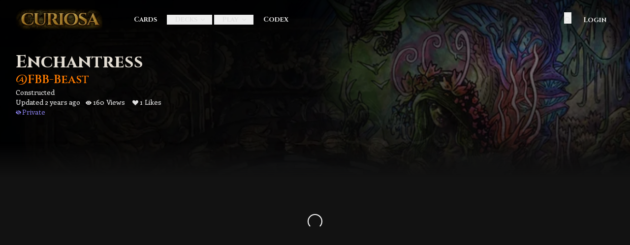

--- FILE ---
content_type: text/html; charset=utf-8
request_url: https://curiosa.io/decks/cloo6fmab0000l30fobxju6qj
body_size: 5481
content:
<!DOCTYPE html><html translate="no"><head><meta charSet="utf-8" data-next-head=""/><meta name="viewport" content="width=device-width, initial-scale=1, maximum-scale=1" data-next-head=""/><title data-next-head="">Enchantress | by @FBB-Beast.</title><meta name="description" content="A Constructed Enchantress deck created on Curiosa." data-next-head=""/><meta name="og:image" content="/api/og?src=https://d27a44hjr9gen3.cloudfront.net/cards/alp-enchantress-b-s.png&amp;rotate=0" data-next-head=""/><link rel="icon" href="/favicon.ico" data-next-head=""/><link rel="preload" as="image" imageSrcSet="/_next/image?url=https%3A%2F%2Fd27a44hjr9gen3.cloudfront.net%2Fcards%2Falp-enchantress-b-s.png&amp;w=750&amp;q=75 1x, /_next/image?url=https%3A%2F%2Fd27a44hjr9gen3.cloudfront.net%2Fcards%2Falp-enchantress-b-s.png&amp;w=1920&amp;q=75 2x" data-next-head=""/><link rel="preload" as="image" imageSrcSet="/_next/image?url=%2F_next%2Fstatic%2Fmedia%2Flogo.35a33da2.png&amp;w=1080&amp;q=75 1x, /_next/image?url=%2F_next%2Fstatic%2Fmedia%2Flogo.35a33da2.png&amp;w=1920&amp;q=75 2x" data-next-head=""/><link rel="preload" href="/_next/static/media/e36a3e89020a0a78-s.p.woff2" as="font" type="font/woff2" crossorigin="anonymous" data-next-font="size-adjust"/><link rel="preload" href="/_next/static/media/dcd8ddc97258a377-s.p.woff2" as="font" type="font/woff2" crossorigin="anonymous" data-next-font="size-adjust"/><link rel="preload" href="/_next/static/media/9a881f79cc94de8b-s.p.woff2" as="font" type="font/woff2" crossorigin="anonymous" data-next-font="size-adjust"/><link rel="preload" href="/_next/static/media/9c168ca0a1867b78-s.p.woff2" as="font" type="font/woff2" crossorigin="anonymous" data-next-font="size-adjust"/><link rel="preload" href="/_next/static/media/a273567b21a7c318-s.p.woff2" as="font" type="font/woff2" crossorigin="anonymous" data-next-font="size-adjust"/><link rel="preload" href="/_next/static/css/8244e24af0d2715f.css" as="style"/><link rel="stylesheet" href="/_next/static/css/8244e24af0d2715f.css" data-n-g=""/><link rel="preload" href="/_next/static/css/8aee48eb52f4c731.css" as="style"/><link rel="stylesheet" href="/_next/static/css/8aee48eb52f4c731.css" data-n-p=""/><noscript data-n-css=""></noscript><script defer="" nomodule="" src="/_next/static/chunks/polyfills-42372ed130431b0a.js"></script><script src="/_next/static/chunks/webpack-269a1476238010de.js" defer=""></script><script src="/_next/static/chunks/framework-663aa04c6d4d8976.js" defer=""></script><script src="/_next/static/chunks/main-d45f3647c3cdfa7a.js" defer=""></script><script src="/_next/static/chunks/pages/_app-d5db1c0e47c1e5eb.js" defer=""></script><script src="/_next/static/chunks/e909c55d-da5d3c23de38178c.js" defer=""></script><script src="/_next/static/chunks/9e9643d2-981ddde30a9f7529.js" defer=""></script><script src="/_next/static/chunks/04654039-d4012ffc222d3d67.js" defer=""></script><script src="/_next/static/chunks/e296efd9-9b5b656882786ec0.js" defer=""></script><script src="/_next/static/chunks/7d29072c-ed937ac80938eec2.js" defer=""></script><script src="/_next/static/chunks/c9f9fe9c-24b45800264d80b7.js" defer=""></script><script src="/_next/static/chunks/a507f167-29eb7c7c51833c67.js" defer=""></script><script src="/_next/static/chunks/d524d93d-8e606ebc6318be10.js" defer=""></script><script src="/_next/static/chunks/21f8cf32-a1f28c61c9da7c3e.js" defer=""></script><script src="/_next/static/chunks/b6e05c48-665d2332fe48a0f1.js" defer=""></script><script src="/_next/static/chunks/c079c271-b375fa574d9709a4.js" defer=""></script><script src="/_next/static/chunks/eb464aec-8280929d98de4f44.js" defer=""></script><script src="/_next/static/chunks/01090c1e-d2a4b73da0a76489.js" defer=""></script><script src="/_next/static/chunks/5487-ce5db5b0aac92d3a.js" defer=""></script><script src="/_next/static/chunks/8304-02ae7973f6bac921.js" defer=""></script><script src="/_next/static/chunks/6242-d35bf915c6db6639.js" defer=""></script><script src="/_next/static/chunks/5721-880394cb56ab61a0.js" defer=""></script><script src="/_next/static/chunks/3696-31b0b7fce2c6a4a6.js" defer=""></script><script src="/_next/static/chunks/5801-692a394b2efef47b.js" defer=""></script><script src="/_next/static/chunks/pages/decks/%5BdeckId%5D-2da540fb75f68cd9.js" defer=""></script><script src="/_next/static/Tv4hw04W5dv6Qjg_AsAfR/_buildManifest.js" defer=""></script><script src="/_next/static/Tv4hw04W5dv6Qjg_AsAfR/_ssgManifest.js" defer=""></script></head><body class="__variable_839222 __variable_c986a5 bg-background text-text-color text-sm font-sans"><div id="__next"><div class="" style="position:fixed;top:0;left:0;height:2px;background:transparent;z-index:99999999999;width:100%"><div class="" style="height:100%;background:#ff7b00;transition:all 500ms ease;width:0%"><div style="box-shadow:0 0 10px #ff7b00, 0 0 10px #ff7b00;width:5%;opacity:1;position:absolute;height:100%;transition:all 500ms ease;transform:rotate(3deg) translate(0px, -4px);left:-10rem"></div></div></div><section class="z-0"><div class="bg-map2 absolute left-0 top-0 h-[calc(40vh)] max-h-[450px] w-full overflow-hidden bg-[0%_0%] bg-repeat gradient-mask-b-80 md:h-[calc(50vh)]"><div class="absolute h-full w-full" style="background-image:linear-gradient(130deg, rgba(2, 2, 2, 0.5) 0%, rgba(2, 2, 2, 0.05) 90%)"></div><div class="absolute right-0 top-0 h-full w-full max-w-[750px] duration-700 animate-in fade-in gradient-mask-b-30 sm:w-2/3 md:w-full xl:w-2/3"><div class="absolute h-full w-full duration-1000 animate-in fade-in gradient-mask-l-30"><img alt="https://d27a44hjr9gen3.cloudfront.net/cards/alp-enchantress-b-s.png" width="700" height="700" decoding="async" data-nimg="1" class="absolute right-0 translate-y-[-10%] gradient-mask-l-80" style="color:transparent" srcSet="/_next/image?url=https%3A%2F%2Fd27a44hjr9gen3.cloudfront.net%2Fcards%2Falp-enchantress-b-s.png&amp;w=750&amp;q=75 1x, /_next/image?url=https%3A%2F%2Fd27a44hjr9gen3.cloudfront.net%2Fcards%2Falp-enchantress-b-s.png&amp;w=1920&amp;q=75 2x" src="/_next/image?url=https%3A%2F%2Fd27a44hjr9gen3.cloudfront.net%2Fcards%2Falp-enchantress-b-s.png&amp;w=1920&amp;q=75"/></div></div><div class="absolute h-full w-full" style="background-image:linear-gradient(240deg, rgba(2, 2, 2, 0.3) 0%, rgba(2, 2, 2, 0.05) 40%), 
          linear-gradient(120deg, rgba(2, 2, 2, 0.4) 0%, rgba(2, 2, 2, 0.2) 40%), 
          linear-gradient(180deg, rgba(2, 2, 2, 0.6) 0%, rgba(2, 2, 2, 0.2) 40%)"></div></div></section><main class="relative z-10"><header class="mt-3"><nav class="container m-auto flex flex-row items-center justify-between px-8 py-1 duration-1000 animate-in fade-in"><div class="flex flex-row items-center"><div class="mr-6 lg:mr-12"><div class="w-[8rem] cursor-pointer sm:w-[10rem] md:w-[11rem]"><a class="cursor-pointer transition text-inherit " href="/"><img alt="Curiosa logo" width="841" height="222" decoding="async" data-nimg="1" style="color:transparent" srcSet="/_next/image?url=%2F_next%2Fstatic%2Fmedia%2Flogo.35a33da2.png&amp;w=1080&amp;q=75 1x, /_next/image?url=%2F_next%2Fstatic%2Fmedia%2Flogo.35a33da2.png&amp;w=1920&amp;q=75 2x" src="/_next/image?url=%2F_next%2Fstatic%2Fmedia%2Flogo.35a33da2.png&amp;w=1920&amp;q=75"/></a></div></div><nav aria-label="Main" data-orientation="horizontal" dir="ltr" class="relative z-50 flex max-w-max flex-1 items-center justify-center"><div style="position:relative"><ul data-orientation="horizontal" class="group flex-1 list-none items-center justify-center space-x-1 hidden lg:visible lg:flex" dir="ltr"><li><a class="decoration-primary group inline-flex w-max items-center justify-center px-3 font-title font-bold underline-offset-4 transition duration-200 ease-in-out hover:opacity-60 focus:outline-none disabled:pointer-events-none disabled:opacity-50 data-[active]:underline data-[state=open]:underline xl:px-4" data-radix-collection-item="" href="/cards">Cards</a></li><li><button id="radix-:R9bj6:-trigger-radix-:R9pbj6:" data-state="closed" aria-expanded="false" aria-controls="radix-:R9bj6:-content-radix-:R9pbj6:" class="decoration-primary group inline-flex w-max items-center justify-center px-3 font-title font-bold underline-offset-4 transition duration-200 ease-in-out hover:opacity-60 focus:outline-none disabled:pointer-events-none disabled:opacity-50 data-[active]:underline data-[state=open]:underline xl:px-4" data-radix-collection-item="">Decks<svg xmlns="http://www.w3.org/2000/svg" width="24" height="24" viewBox="0 0 24 24" fill="none" stroke="currentColor" stroke-width="2" stroke-linecap="round" stroke-linejoin="round" class="lucide lucide-chevron-down relative -mr-1 ml-1 h-[14px] w-[14px] transition duration-200 group-data-[state=open]:rotate-180" aria-hidden="true"><path d="m6 9 6 6 6-6"></path></svg></button></li><li><button id="radix-:R9bj6:-trigger-radix-:Rdpbj6:" data-state="closed" aria-expanded="false" aria-controls="radix-:R9bj6:-content-radix-:Rdpbj6:" class="decoration-primary group inline-flex w-max items-center justify-center px-3 font-title font-bold underline-offset-4 transition duration-200 ease-in-out hover:opacity-60 focus:outline-none disabled:pointer-events-none disabled:opacity-50 data-[active]:underline data-[state=open]:underline xl:px-4" data-radix-collection-item="">Play<svg xmlns="http://www.w3.org/2000/svg" width="24" height="24" viewBox="0 0 24 24" fill="none" stroke="currentColor" stroke-width="2" stroke-linecap="round" stroke-linejoin="round" class="lucide lucide-chevron-down relative -mr-1 ml-1 h-[14px] w-[14px] transition duration-200 group-data-[state=open]:rotate-180" aria-hidden="true"><path d="m6 9 6 6 6-6"></path></svg></button></li><li><a class="decoration-primary group inline-flex w-max items-center justify-center px-3 font-title font-bold underline-offset-4 transition duration-200 ease-in-out hover:opacity-60 focus:outline-none disabled:pointer-events-none disabled:opacity-50 data-[active]:underline data-[state=open]:underline xl:px-4" data-radix-collection-item="" href="/codex">Codex</a></li></ul></div><div class="absolute top-full flex justify-center left-0"></div></nav></div><div class="flex flex-row items-center"><nav aria-label="Main" data-orientation="vertical" dir="ltr" class="relative z-50 flex max-w-max flex-1 items-center justify-center"><div style="position:relative"><ul data-orientation="vertical" class="group flex flex-1 list-none items-center justify-center space-x-1" dir="ltr"><li><div class="group/search px-1"><button data-state="closed"><svg stroke="currentColor" fill="currentColor" stroke-width="0" viewBox="0 0 24 24" class="mt-2 transition duration-150 ease-in-out group-hover/search:opacity-60" height="15" width="15" xmlns="http://www.w3.org/2000/svg"><path d="M10 18a7.952 7.952 0 0 0 4.897-1.688l4.396 4.396 1.414-1.414-4.396-4.396A7.952 7.952 0 0 0 18 10c0-4.411-3.589-8-8-8s-8 3.589-8 8 3.589 8 8 8zm0-14c3.309 0 6 2.691 6 6s-2.691 6-6 6-6-2.691-6-6 2.691-6 6-6z"></path></svg></button></div></li><li class="mt-1 hidden lg:visible lg:flex"><a class="decoration-primary group inline-flex w-max items-center justify-center px-3 font-title font-bold underline-offset-4 transition duration-200 ease-in-out hover:opacity-60 focus:outline-none disabled:pointer-events-none disabled:opacity-50 data-[active]:underline data-[state=open]:underline xl:px-4" data-radix-collection-item="" href="/api/auth/login?redirect=/decks/cloo6fmab0000l30fobxju6qj">Login</a></li><div class="visible mt-1 lg:invisible lg:hidden"><button type="button" class="outline-none hover:opacity-60 pl-1" aria-haspopup="dialog" aria-expanded="false" aria-controls="radix-:R2ebj6:" data-state="closed"><svg stroke="currentColor" fill="currentColor" stroke-width="0" viewBox="0 0 24 24" aria-haspopup="true" class="-mt-1 inline-block transition duration-150 ease-in-out animate-in fade-in" height="18" width="18" xmlns="http://www.w3.org/2000/svg"><path d="M4 6h16v2H4zm0 5h16v2H4zm0 5h16v2H4z"></path></svg><span class="select-none pl-1 font-title font-bold transition duration-150 ease-in-out">Menu</span></button></div></ul></div><div class="absolute top-full flex justify-center right-0"></div></nav></div></nav></header><div class="flex min-h-[calc(100vh-4rem)] flex-col justify-between animate-in fade-in"><div class="container mx-auto p-8 duration-700 animate-in fade-in"><div class="mb-8"><h2 class="mb-6 font-title text-3xl font-bold sm:text-4xl !mb-0 line-clamp-1 pt-2 text-big-text-color">Enchantress</h2><h3 class="mb-4 font-title text-xl font-semibold sm:text-2xl !mb-0 transition-all"><a class="cursor-pointer transition text-inherit " href="/users/cllagycl60000jz081v8hws31"><span class="hover:text-primary-light text-primary hover:underline">@<!-- -->FBB-Beast</span></a></h3><p class="mb-4 !mb-0 font-medium capitalize">Constructed</p><div class="flex"><p class="mb-4 !mb-0 mr-2 font-medium">Updated <!-- -->2 years ago</p><div class="flex flex-row font-medium"><span class=" "><svg stroke="currentColor" fill="currentColor" stroke-width="0" viewBox="0 0 16 16" class=" mt-[-2px] inline-block pl-[3px] pr-[3px]" height="18" width="18" xmlns="http://www.w3.org/2000/svg"><path d="M10.5 8a2.5 2.5 0 1 1-5 0 2.5 2.5 0 0 1 5 0z"></path><path d="M0 8s3-5.5 8-5.5S16 8 16 8s-3 5.5-8 5.5S0 8 0 8zm8 3.5a3.5 3.5 0 1 0 0-7 3.5 3.5 0 0 0 0 7z"></path></svg>160<span class="mx-1 hidden sm:inline">Views</span></span><span class=" pl-2 "><svg stroke="currentColor" fill="currentColor" stroke-width="0" viewBox="0 0 16 16" class=" mt-[-2px] inline-block pl-[3px] pr-[3px]" height="18" width="18" xmlns="http://www.w3.org/2000/svg"><path d="M4 1c2.21 0 4 1.755 4 3.92C8 2.755 9.79 1 12 1s4 1.755 4 3.92c0 3.263-3.234 4.414-7.608 9.608a.513.513 0 0 1-.784 0C3.234 9.334 0 8.183 0 4.92 0 2.755 1.79 1 4 1z"></path></svg>1<span class="mx-1 hidden sm:inline">Likes</span></span></div></div><div class="mb-8 flex flex-row justify-start"><div class="whitespace-nowrap pr-3"><svg stroke="currentColor" fill="currentColor" stroke-width="0" viewBox="0 0 16 16" class="text-info -mt-[3px] mr-0.5 inline" height="11" width="11" xmlns="http://www.w3.org/2000/svg"><path d="m10.79 12.912-1.614-1.615a3.5 3.5 0 0 1-4.474-4.474l-2.06-2.06C.938 6.278 0 8 0 8s3 5.5 8 5.5a7.029 7.029 0 0 0 2.79-.588zM5.21 3.088A7.028 7.028 0 0 1 8 2.5c5 0 8 5.5 8 5.5s-.939 1.721-2.641 3.238l-2.062-2.062a3.5 3.5 0 0 0-4.474-4.474L5.21 3.089z"></path><path d="M5.525 7.646a2.5 2.5 0 0 0 2.829 2.829l-2.83-2.829zm4.95.708-2.829-2.83a2.5 2.5 0 0 1 2.829 2.829zm3.171 6-12-12 .708-.708 12 12-.708.708z"></path></svg><span class="text-info">Private</span></div></div></div><div class="flex h-[50vh] w-full items-center justify-center"><div class="flex h-full flex-col justify-center"><span style="background:transparent !important;width:30px;height:30px;border-radius:100%;border:2px solid;border-top-color:#000000;border-bottom-color:transparent;border-left-color:#000000;border-right-color:#000000;display:block;animation:react-spinners-ClipLoader-clip 0.75s 0s infinite linear;animation-fill-mode:both" class="m-auto !border-l-white !border-r-white !border-t-white"></span></div></div></div><footer class="text-xs"><div class="h-[1px] bg-line-color mb-8 mt-12"></div><div class="container mx-auto h-full w-full px-8 py-8 lg:px-20"><div class="my-8 mb-6 flex flex-col items-center justify-between lg:flex-row lg:items-start"><div class="mb-8 flex flex-col items-center lg:mb-0 lg:items-start"><div class="w-[12rem] cursor-pointer lg:-ml-2 lg:w-[14rem]"><a class="cursor-pointer transition text-inherit " href="/"><img alt="Curiosa logo" width="841" height="222" decoding="async" data-nimg="1" style="color:transparent" srcSet="/_next/image?url=%2F_next%2Fstatic%2Fmedia%2Flogo.35a33da2.png&amp;w=1080&amp;q=75 1x, /_next/image?url=%2F_next%2Fstatic%2Fmedia%2Flogo.35a33da2.png&amp;w=1920&amp;q=75 2x" src="/_next/image?url=%2F_next%2Fstatic%2Fmedia%2Flogo.35a33da2.png&amp;w=1920&amp;q=75"/></a></div><p class="mb-4 !mb-0 text-gray-400"><span>© 2024 by Erik&#x27;s Curiosa Limited.</span><span class="lg:hidden"> All Rights Reserved.</span></p><p class="mb-4 hidden text-gray-400 lg:inline">All Rights Reserved.</p></div><div class="grid  grid-cols-3 gap-4 md:gap-6 lg:gap-8 xl:gap-10"><div class="mb-4"><h4 class="decoration-primary mb-4 font-semibold uppercase text-white underline underline-offset-4">Curiosa</h4><ul class="font-medium text-gray-400"><a class="cursor-pointer transition text-inherit transition-colors duration-150 ease-in-out hover:text-white" href="/cards"><li class="mb-1">Cards</li></a><a class="cursor-pointer transition text-inherit transition-colors duration-150 ease-in-out hover:text-white" href="/decks"><li class="mb-1">Decks</li></a><a class="cursor-pointer transition text-inherit transition-colors duration-150 ease-in-out hover:text-white" href="/precons"><li class="mb-1">Precon Decks</li></a><a class="cursor-pointer transition-all text-inherit hover:text-inherit transition-colors duration-150 ease-in-out hover:text-white" href="https://api.sorcerytcg.com" target="_blank"><li class="mb-1">API</li></a></ul></div><div class="mb-4"><h4 class="decoration-primary mb-4 font-semibold uppercase text-white underline underline-offset-4">Resources</h4><ul class="font-medium text-gray-400"><a class="cursor-pointer transition-all text-inherit hover:text-inherit transition-colors duration-150 ease-in-out hover:text-white" href="https://drive.google.com/file/d/1sgQo0xf0N2teIR0zlyl91g9j6LVncZnr/view" target="_blank"><li class="mb-1">Rulebook</li></a><a class="cursor-pointer transition text-inherit transition-colors duration-150 ease-in-out hover:text-white" href="/codex"><li class="mb-1">Codex</li></a><a class="cursor-pointer transition text-inherit transition-colors duration-150 ease-in-out hover:text-white" href="/faqs"><li class="mb-1">FAQs</li></a><a class="cursor-pointer transition-all text-inherit hover:text-inherit transition-colors duration-150 ease-in-out hover:text-white" target="_blank" href="https://sorcerytcg.com/locator"><li class="mb-1">Store Locator</li></a><a class="cursor-pointer transition-all text-inherit hover:text-inherit transition-colors duration-150 ease-in-out hover:text-white" target="_blank" href="https://play.sorcerytcg.com"><li class="mb-1">Play Network</li></a><a class="cursor-pointer transition-all text-inherit hover:text-inherit transition-colors duration-150 ease-in-out hover:text-white" href="https://sorcerytcg.com/news/dust-in-sorcery-contested-realm" target="_blank"><li class="mb-1">The Dust System</li></a></ul></div><div class="mb-4"><h4 class="decoration-primary mb-4 font-semibold uppercase text-white underline underline-offset-4">Company</h4><ul class="font-medium text-gray-400"><a class="cursor-pointer transition-all text-inherit hover:text-inherit transition-colors duration-150 ease-in-out hover:text-white" target="_blank" href="https://sorcerytcg.com/news"><li class="mb-1">News</li></a><a class="cursor-pointer transition text-inherit transition-colors duration-150 ease-in-out hover:text-white" href="https://sorcerytcg.com/contact"><li class="mb-1">Contact</li></a><a class="cursor-pointer transition-all text-inherit hover:text-inherit transition-colors duration-150 ease-in-out hover:text-white" href="https://discord.gg/qvYVGFAS5n" target="_blank"><li class="mb-1">Discord</li></a><a class="cursor-pointer transition-all text-inherit hover:text-inherit transition-colors duration-150 ease-in-out hover:text-white" href="https://www.facebook.com/groups/sorceryofficial" target="_blank"><li class="mb-1">Community</li></a><a class="cursor-pointer transition-all text-inherit hover:text-inherit transition-colors duration-150 ease-in-out hover:text-white" target="_blank" href="https://sorcerytcg.com/privacy"><li class="mb-1">Privacy</li></a><a class="cursor-pointer transition-all text-inherit hover:text-inherit transition-colors duration-150 ease-in-out hover:text-white" target="_blank" href="https://sorcerytcg.com/terms"><li class="mb-1">T&amp;C&#x27;s</li></a></ul></div></div></div></div></footer></div></main><section aria-label="Notifications alt+T" tabindex="-1" aria-live="polite" aria-relevant="additions text" aria-atomic="false"></section></div><script id="__NEXT_DATA__" type="application/json">{"props":{"pageProps":{"deckId":"cloo6fmab0000l30fobxju6qj","trpcState":{"json":{"mutations":[],"queries":[{"dehydratedAt":1768647187798,"state":{"data":{"id":"cloo6fmab0000l30fobxju6qj","name":"Enchantress","visibility":"Private","format":"Constructed","primer":null,"createdAt":"2023-11-07T10:16:56.720Z","updatedAt":"2023-11-23T04:16:14.987Z","folderId":null,"user":{"username":"FBB-Beast","id":"cllagycl60000jz081v8hws31"},"feature":{"id":"clm4r5pna016ne0v5211n0f59","src":"https://d27a44hjr9gen3.cloudfront.net/cards/alp-enchantress-b-s.png","card":{"name":"Enchantress","slug":"enchantress","type":"Avatar"}},"avatars":[{"card":{"name":"Enchantress"}}],"elements":[{"id":"air"},{"id":"fire"},{"id":"none"},{"id":"water"}],"_count":{"likes":1,"views":160}},"dataUpdateCount":1,"dataUpdatedAt":1768647187798,"error":null,"errorUpdateCount":0,"errorUpdatedAt":0,"fetchFailureCount":0,"fetchFailureReason":null,"fetchMeta":null,"isInvalidated":false,"status":"success","fetchStatus":"idle"},"queryKey":[["deck","getById"],{"input":{"id":"cloo6fmab0000l30fobxju6qj"},"type":"query"}],"queryHash":"[[\"deck\",\"getById\"],{\"input\":{\"id\":\"cloo6fmab0000l30fobxju6qj\"},\"type\":\"query\"}]"}]},"meta":{"values":{"queries.0.state.data.createdAt":["Date"],"queries.0.state.data.updatedAt":["Date"]}}}},"__N_SSP":true},"page":"/decks/[deckId]","query":{"deckId":"cloo6fmab0000l30fobxju6qj"},"buildId":"Tv4hw04W5dv6Qjg_AsAfR","isFallback":false,"isExperimentalCompile":false,"gssp":true,"scriptLoader":[]}</script></body></html>

--- FILE ---
content_type: application/javascript; charset=utf-8
request_url: https://curiosa.io/_next/static/Tv4hw04W5dv6Qjg_AsAfR/_ssgManifest.js
body_size: -217
content:
self.__SSG_MANIFEST=new Set(["\u002Fcards\u002F[slug]","\u002Fcodex","\u002Fcodex\u002Fchangelog","\u002Ffaqs","\u002Fprecons"]);self.__SSG_MANIFEST_CB&&self.__SSG_MANIFEST_CB()

--- FILE ---
content_type: application/javascript; charset=utf-8
request_url: https://curiosa.io/_next/static/chunks/8304-02ae7973f6bac921.js
body_size: 5097
content:
(self.webpackChunk_N_E=self.webpackChunk_N_E||[]).push([[8304],{6863:(t,e,r)=>{"use strict";r.d(e,{A:()=>n});let n=(0,r(46010).A)("circle",[["circle",{cx:"12",cy:"12",r:"10",key:"1mglay"}]])},13483:function(t){t.exports=function(){"use strict";var t="minute",e=/[+-]\d\d(?::?\d\d)?/g,r=/([+-]|\d\d)/g;return function(n,i,s){var o=i.prototype;s.utc=function(t){var e={date:t,utc:!0,args:arguments};return new i(e)},o.utc=function(e){var r=s(this.toDate(),{locale:this.$L,utc:!0});return e?r.add(this.utcOffset(),t):r},o.local=function(){return s(this.toDate(),{locale:this.$L,utc:!1})};var a=o.parse;o.parse=function(t){t.utc&&(this.$u=!0),this.$utils().u(t.$offset)||(this.$offset=t.$offset),a.call(this,t)};var u=o.init;o.init=function(){if(this.$u){var t=this.$d;this.$y=t.getUTCFullYear(),this.$M=t.getUTCMonth(),this.$D=t.getUTCDate(),this.$W=t.getUTCDay(),this.$H=t.getUTCHours(),this.$m=t.getUTCMinutes(),this.$s=t.getUTCSeconds(),this.$ms=t.getUTCMilliseconds()}else u.call(this)};var d=o.utcOffset;o.utcOffset=function(n,i){var s=this.$utils().u;if(s(n))return this.$u?0:s(this.$offset)?d.call(this):this.$offset;if("string"==typeof n&&null===(n=function(t){void 0===t&&(t="");var n=t.match(e);if(!n)return null;var i=(""+n[0]).match(r)||["-",0,0],s=i[0],o=60*i[1]+ +i[2];return 0===o?0:"+"===s?o:-o}(n)))return this;var o=16>=Math.abs(n)?60*n:n;if(0===o)return this.utc(i);var a=this.clone();if(i)return a.$offset=o,a.$u=!1,a;var u=this.$u?this.toDate().getTimezoneOffset():-1*this.utcOffset();return(a=this.local().add(o+u,t)).$offset=o,a.$x.$localOffset=u,a};var f=o.format;o.format=function(t){var e=t||(this.$u?"YYYY-MM-DDTHH:mm:ss[Z]":"");return f.call(this,e)},o.valueOf=function(){var t=this.$utils().u(this.$offset)?0:this.$offset+(this.$x.$localOffset||this.$d.getTimezoneOffset());return this.$d.valueOf()-6e4*t},o.isUTC=function(){return!!this.$u},o.toISOString=function(){return this.toDate().toISOString()},o.toString=function(){return this.toDate().toUTCString()};var h=o.toDate;o.toDate=function(t){return"s"===t&&this.$offset?s(this.format("YYYY-MM-DD HH:mm:ss:SSS")).toDate():h.call(this)};var c=o.diff;o.diff=function(t,e,r){if(t&&this.$u===t.$u)return c.call(this,t,e,r);var n=this.local(),i=s(t).local();return c.call(n,i,e,r)}}}()},20210:function(t){t.exports=function(t,e,r){t=t||{};var n=e.prototype,i={future:"in %s",past:"%s ago",s:"a few seconds",m:"a minute",mm:"%d minutes",h:"an hour",hh:"%d hours",d:"a day",dd:"%d days",M:"a month",MM:"%d months",y:"a year",yy:"%d years"};function s(t,e,r,i){return n.fromToBase(t,e,r,i)}r.en.relativeTime=i,n.fromToBase=function(e,n,s,o,a){for(var u,d,f,h=s.$locale().relativeTime||i,c=t.thresholds||[{l:"s",r:44,d:"second"},{l:"m",r:89},{l:"mm",r:44,d:"minute"},{l:"h",r:89},{l:"hh",r:21,d:"hour"},{l:"d",r:35},{l:"dd",r:25,d:"day"},{l:"M",r:45},{l:"MM",r:10,d:"month"},{l:"y",r:17},{l:"yy",d:"year"}],l=c.length,m=0;m<l;m+=1){var p=c[m];p.d&&(u=o?r(e).diff(s,p.d,!0):s.diff(e,p.d,!0));var v=(t.rounding||Math.round)(Math.abs(u));if(f=u>0,v<=p.r||!p.r){v<=1&&m>0&&(p=c[m-1]);var $=h[p.l];a&&(v=a(""+v)),d="string"==typeof $?$.replace("%d",v):$(v,n,p.l,f);break}}if(n)return d;var g=f?h.future:h.past;return"function"==typeof g?g(d):g.replace("%s",d)},n.to=function(t,e){return s(t,e,this,!0)},n.from=function(t,e){return s(t,e,this)};var o=function(t){return t.$u?r.utc():r()};n.toNow=function(t){return this.to(o(this),t)},n.fromNow=function(t){return this.from(o(this),t)}}},21673:(t,e,r)=>{"use strict";r.d(e,{G5:()=>G,H_:()=>A,JU:()=>U,Pb:()=>K,UC:()=>H,VF:()=>Z,YJ:()=>R,ZP:()=>_,bL:()=>z,hN:()=>F,l9:()=>I,q7:()=>P,wv:()=>E,z6:()=>L});var n=r(55729),i=r(25269),s=r(40041),o=r(99829),a=r(16697),u=r(27454),d=r(78483),f=r(67913),h=r(6029),c="DropdownMenu",[l,m]=(0,o.A)(c,[d.UE]),p=(0,d.UE)(),[v,$]=l(c),g=t=>{let{__scopeDropdownMenu:e,children:r,dir:i,open:s,defaultOpen:o,onOpenChange:u,modal:l=!0}=t,m=p(e),$=n.useRef(null),[g,y]=(0,a.i)({prop:s,defaultProp:o??!1,onChange:u,caller:c});return(0,h.jsx)(v,{scope:e,triggerId:(0,f.B)(),triggerRef:$,contentId:(0,f.B)(),open:g,onOpenChange:y,onOpenToggle:n.useCallback(()=>y(t=>!t),[y]),modal:l,children:(0,h.jsx)(d.bL,{...m,open:g,onOpenChange:y,dir:i,modal:l,children:r})})};g.displayName=c;var y="DropdownMenuTrigger",w=n.forwardRef((t,e)=>{let{__scopeDropdownMenu:r,disabled:n=!1,...o}=t,a=$(y,r),f=p(r);return(0,h.jsx)(d.Mz,{asChild:!0,...f,children:(0,h.jsx)(u.sG.button,{type:"button",id:a.triggerId,"aria-haspopup":"menu","aria-expanded":a.open,"aria-controls":a.open?a.contentId:void 0,"data-state":a.open?"open":"closed","data-disabled":n?"":void 0,disabled:n,...o,ref:(0,s.t)(e,a.triggerRef),onPointerDown:(0,i.mK)(t.onPointerDown,t=>{!n&&0===t.button&&!1===t.ctrlKey&&(a.onOpenToggle(),a.open||t.preventDefault())}),onKeyDown:(0,i.mK)(t.onKeyDown,t=>{!n&&(["Enter"," "].includes(t.key)&&a.onOpenToggle(),"ArrowDown"===t.key&&a.onOpenChange(!0),["Enter"," ","ArrowDown"].includes(t.key)&&t.preventDefault())})})})});w.displayName=y;var M="DropdownMenuContent",D=n.forwardRef((t,e)=>{let{__scopeDropdownMenu:r,...s}=t,o=$(M,r),a=p(r),u=n.useRef(!1);return(0,h.jsx)(d.UC,{id:o.contentId,"aria-labelledby":o.triggerId,...a,...s,ref:e,onCloseAutoFocus:(0,i.mK)(t.onCloseAutoFocus,t=>{u.current||o.triggerRef.current?.focus(),u.current=!1,t.preventDefault()}),onInteractOutside:(0,i.mK)(t.onInteractOutside,t=>{let e=t.detail.originalEvent,r=0===e.button&&!0===e.ctrlKey,n=2===e.button||r;(!o.modal||n)&&(u.current=!0)}),style:{...t.style,"--radix-dropdown-menu-content-transform-origin":"var(--radix-popper-transform-origin)","--radix-dropdown-menu-content-available-width":"var(--radix-popper-available-width)","--radix-dropdown-menu-content-available-height":"var(--radix-popper-available-height)","--radix-dropdown-menu-trigger-width":"var(--radix-popper-anchor-width)","--radix-dropdown-menu-trigger-height":"var(--radix-popper-anchor-height)"}})});D.displayName=M;var x=n.forwardRef((t,e)=>{let{__scopeDropdownMenu:r,...n}=t,i=p(r);return(0,h.jsx)(d.YJ,{...i,...n,ref:e})});x.displayName="DropdownMenuGroup";var b=n.forwardRef((t,e)=>{let{__scopeDropdownMenu:r,...n}=t,i=p(r);return(0,h.jsx)(d.JU,{...i,...n,ref:e})});b.displayName="DropdownMenuLabel";var O=n.forwardRef((t,e)=>{let{__scopeDropdownMenu:r,...n}=t,i=p(r);return(0,h.jsx)(d.q7,{...i,...n,ref:e})});O.displayName="DropdownMenuItem";var S=n.forwardRef((t,e)=>{let{__scopeDropdownMenu:r,...n}=t,i=p(r);return(0,h.jsx)(d.H_,{...i,...n,ref:e})});S.displayName="DropdownMenuCheckboxItem";var Y=n.forwardRef((t,e)=>{let{__scopeDropdownMenu:r,...n}=t,i=p(r);return(0,h.jsx)(d.z6,{...i,...n,ref:e})});Y.displayName="DropdownMenuRadioGroup";var T=n.forwardRef((t,e)=>{let{__scopeDropdownMenu:r,...n}=t,i=p(r);return(0,h.jsx)(d.hN,{...i,...n,ref:e})});T.displayName="DropdownMenuRadioItem";var C=n.forwardRef((t,e)=>{let{__scopeDropdownMenu:r,...n}=t,i=p(r);return(0,h.jsx)(d.VF,{...i,...n,ref:e})});C.displayName="DropdownMenuItemIndicator";var N=n.forwardRef((t,e)=>{let{__scopeDropdownMenu:r,...n}=t,i=p(r);return(0,h.jsx)(d.wv,{...i,...n,ref:e})});N.displayName="DropdownMenuSeparator",n.forwardRef((t,e)=>{let{__scopeDropdownMenu:r,...n}=t,i=p(r);return(0,h.jsx)(d.i3,{...i,...n,ref:e})}).displayName="DropdownMenuArrow";var k=n.forwardRef((t,e)=>{let{__scopeDropdownMenu:r,...n}=t,i=p(r);return(0,h.jsx)(d.ZP,{...i,...n,ref:e})});k.displayName="DropdownMenuSubTrigger";var j=n.forwardRef((t,e)=>{let{__scopeDropdownMenu:r,...n}=t,i=p(r);return(0,h.jsx)(d.G5,{...i,...n,ref:e,style:{...t.style,"--radix-dropdown-menu-content-transform-origin":"var(--radix-popper-transform-origin)","--radix-dropdown-menu-content-available-width":"var(--radix-popper-available-width)","--radix-dropdown-menu-content-available-height":"var(--radix-popper-available-height)","--radix-dropdown-menu-trigger-width":"var(--radix-popper-anchor-width)","--radix-dropdown-menu-trigger-height":"var(--radix-popper-anchor-height)"}})});j.displayName="DropdownMenuSubContent";var z=g,I=w,H=D,R=x,U=b,P=O,A=S,L=Y,F=T,Z=C,E=N,K=t=>{let{__scopeDropdownMenu:e,children:r,open:n,onOpenChange:i,defaultOpen:s}=t,o=p(e),[u,f]=(0,a.i)({prop:n,defaultProp:s??!1,onChange:i,caller:"DropdownMenuSub"});return(0,h.jsx)(d.Pb,{...o,open:u,onOpenChange:f,children:r})},_=k,G=j},26060:function(t){t.exports=function(t,e,r){r.updateLocale=function(t,e){var n=r.Ls[t];if(n)return(e?Object.keys(e):[]).forEach(function(t){n[t]=e[t]}),n}}},26777:(t,e,r)=>{"use strict";r.d(e,{A:()=>n});let n=(0,r(46010).A)("chevron-right",[["path",{d:"m9 18 6-6-6-6",key:"mthhwq"}]])},37979:function(t){t.exports=function(){"use strict";var t,e,r=/\[([^\]]+)]|Y{1,4}|M{1,4}|D{1,2}|d{1,4}|H{1,2}|h{1,2}|a|A|m{1,2}|s{1,2}|Z{1,2}|SSS/g,n=/^(-|\+)?P(?:([-+]?[0-9,.]*)Y)?(?:([-+]?[0-9,.]*)M)?(?:([-+]?[0-9,.]*)W)?(?:([-+]?[0-9,.]*)D)?(?:T(?:([-+]?[0-9,.]*)H)?(?:([-+]?[0-9,.]*)M)?(?:([-+]?[0-9,.]*)S)?)?$/,i={years:31536e6,months:2628e6,days:864e5,hours:36e5,minutes:6e4,seconds:1e3,milliseconds:1,weeks:6048e5},s=function(t){return t instanceof h},o=function(t,e,r){return new h(t,r,e.$l)},a=function(t){return e.p(t)+"s"},u=function(t){return t<0},d=function(t){return u(t)?Math.ceil(t):Math.floor(t)},f=function(t,e){return t?u(t)?{negative:!0,format:""+Math.abs(t)+e}:{negative:!1,format:""+t+e}:{negative:!1,format:""}},h=function(){function u(t,e,r){var s=this;if(this.$d={},this.$l=r,void 0===t&&(this.$ms=0,this.parseFromMilliseconds()),e)return o(t*i[a(e)],this);if("number"==typeof t)return this.$ms=t,this.parseFromMilliseconds(),this;if("object"==typeof t)return Object.keys(t).forEach(function(e){s.$d[a(e)]=t[e]}),this.calMilliseconds(),this;if("string"==typeof t){var u=t.match(n);if(u){var d=u.slice(2).map(function(t){return null!=t?Number(t):0});return this.$d.years=d[0],this.$d.months=d[1],this.$d.weeks=d[2],this.$d.days=d[3],this.$d.hours=d[4],this.$d.minutes=d[5],this.$d.seconds=d[6],this.calMilliseconds(),this}}return this}var h=u.prototype;return h.calMilliseconds=function(){var t=this;this.$ms=Object.keys(this.$d).reduce(function(e,r){return e+(t.$d[r]||0)*i[r]},0)},h.parseFromMilliseconds=function(){var t=this.$ms;this.$d.years=d(t/31536e6),t%=31536e6,this.$d.months=d(t/2628e6),t%=2628e6,this.$d.days=d(t/864e5),t%=864e5,this.$d.hours=d(t/36e5),t%=36e5,this.$d.minutes=d(t/6e4),t%=6e4,this.$d.seconds=d(t/1e3),t%=1e3,this.$d.milliseconds=t},h.toISOString=function(){var t=f(this.$d.years,"Y"),e=f(this.$d.months,"M"),r=+this.$d.days||0;this.$d.weeks&&(r+=7*this.$d.weeks);var n=f(r,"D"),i=f(this.$d.hours,"H"),s=f(this.$d.minutes,"M"),o=this.$d.seconds||0;this.$d.milliseconds&&(o+=this.$d.milliseconds/1e3,o=Math.round(1e3*o)/1e3);var a=f(o,"S"),u=t.negative||e.negative||n.negative||i.negative||s.negative||a.negative,d=i.format||s.format||a.format?"T":"",h=(u?"-":"")+"P"+t.format+e.format+n.format+d+i.format+s.format+a.format;return"P"===h||"-P"===h?"P0D":h},h.toJSON=function(){return this.toISOString()},h.format=function(t){var n={Y:this.$d.years,YY:e.s(this.$d.years,2,"0"),YYYY:e.s(this.$d.years,4,"0"),M:this.$d.months,MM:e.s(this.$d.months,2,"0"),D:this.$d.days,DD:e.s(this.$d.days,2,"0"),H:this.$d.hours,HH:e.s(this.$d.hours,2,"0"),m:this.$d.minutes,mm:e.s(this.$d.minutes,2,"0"),s:this.$d.seconds,ss:e.s(this.$d.seconds,2,"0"),SSS:e.s(this.$d.milliseconds,3,"0")};return(t||"YYYY-MM-DDTHH:mm:ss").replace(r,function(t,e){return e||String(n[t])})},h.as=function(t){return this.$ms/i[a(t)]},h.get=function(t){var e=this.$ms,r=a(t);return"milliseconds"===r?e%=1e3:e="weeks"===r?d(e/i[r]):this.$d[r],e||0},h.add=function(t,e,r){var n;return n=e?t*i[a(e)]:s(t)?t.$ms:o(t,this).$ms,o(this.$ms+n*(r?-1:1),this)},h.subtract=function(t,e){return this.add(t,e,!0)},h.locale=function(t){var e=this.clone();return e.$l=t,e},h.clone=function(){return o(this.$ms,this)},h.humanize=function(e){return t().add(this.$ms,"ms").locale(this.$l).fromNow(!e)},h.valueOf=function(){return this.asMilliseconds()},h.milliseconds=function(){return this.get("milliseconds")},h.asMilliseconds=function(){return this.as("milliseconds")},h.seconds=function(){return this.get("seconds")},h.asSeconds=function(){return this.as("seconds")},h.minutes=function(){return this.get("minutes")},h.asMinutes=function(){return this.as("minutes")},h.hours=function(){return this.get("hours")},h.asHours=function(){return this.as("hours")},h.days=function(){return this.get("days")},h.asDays=function(){return this.as("days")},h.weeks=function(){return this.get("weeks")},h.asWeeks=function(){return this.as("weeks")},h.months=function(){return this.get("months")},h.asMonths=function(){return this.as("months")},h.years=function(){return this.get("years")},h.asYears=function(){return this.as("years")},u}(),c=function(t,e,r){return t.add(e.years()*r,"y").add(e.months()*r,"M").add(e.days()*r,"d").add(e.hours()*r,"h").add(e.minutes()*r,"m").add(e.seconds()*r,"s").add(e.milliseconds()*r,"ms")};return function(r,n,i){t=i,e=i().$utils(),i.duration=function(t,e){return o(t,{$l:i.locale()},e)},i.isDuration=s;var a=n.prototype.add,u=n.prototype.subtract;n.prototype.add=function(t,e){return s(t)?c(this,t,1):a.bind(this)(t,e)},n.prototype.subtract=function(t,e){return s(t)?c(this,t,-1):u.bind(this)(t,e)}}}()},49856:function(t){t.exports=function(){"use strict";var t={year:0,month:1,day:2,hour:3,minute:4,second:5},e={};return function(r,n,i){var s,o=function(t,r,n){void 0===n&&(n={});var i,s,o,a,u=new Date(t);return(void 0===(i=n)&&(i={}),(a=e[o=r+"|"+(s=i.timeZoneName||"short")])||(a=new Intl.DateTimeFormat("en-US",{hour12:!1,timeZone:r,year:"numeric",month:"2-digit",day:"2-digit",hour:"2-digit",minute:"2-digit",second:"2-digit",timeZoneName:s}),e[o]=a),a).formatToParts(u)},a=function(e,r){for(var n=o(e,r),s=[],a=0;a<n.length;a+=1){var u=n[a],d=u.type,f=u.value,h=t[d];h>=0&&(s[h]=parseInt(f,10))}var c=s[3],l=s[0]+"-"+s[1]+"-"+s[2]+" "+(24===c?0:c)+":"+s[4]+":"+s[5]+":000",m=+e;return(i.utc(l).valueOf()-(m-=m%1e3))/6e4},u=n.prototype;u.tz=function(t,e){void 0===t&&(t=s);var r,n=this.utcOffset(),o=this.toDate(),a=o.toLocaleString("en-US",{timeZone:t}),u=Math.round((o-new Date(a))/1e3/60),d=-(15*Math.round(o.getTimezoneOffset()/15))-u;if(Number(d)){if(r=i(a,{locale:this.$L}).$set("millisecond",this.$ms).utcOffset(d,!0),e){var f=r.utcOffset();r=r.add(n-f,"minute")}}else r=this.utcOffset(0,e);return r.$x.$timezone=t,r},u.offsetName=function(t){var e=this.$x.$timezone||i.tz.guess(),r=o(this.valueOf(),e,{timeZoneName:t}).find(function(t){return"timezonename"===t.type.toLowerCase()});return r&&r.value};var d=u.startOf;u.startOf=function(t,e){if(!this.$x||!this.$x.$timezone)return d.call(this,t,e);var r=i(this.format("YYYY-MM-DD HH:mm:ss:SSS"),{locale:this.$L});return d.call(r,t,e).tz(this.$x.$timezone,!0)},i.tz=function(t,e,r){var n=r&&e,o=r||e||s,u=a(+i(),o);if("string"!=typeof t)return i(t).tz(o);var d=function(t,e,r){var n=t-60*e*1e3,i=a(n,r);if(e===i)return[n,e];var s=a(n-=60*(i-e)*1e3,r);return i===s?[n,i]:[t-60*Math.min(i,s)*1e3,Math.max(i,s)]}(i.utc(t,n).valueOf(),u,o),f=d[0],h=d[1],c=i(f).utcOffset(h);return c.$x.$timezone=o,c},i.tz.guess=function(){return Intl.DateTimeFormat().resolvedOptions().timeZone},i.tz.setDefault=function(t){s=t}}}()}}]);

--- FILE ---
content_type: application/javascript; charset=utf-8
request_url: https://curiosa.io/_next/static/chunks/3696-31b0b7fce2c6a4a6.js
body_size: 30468
content:
(self.webpackChunk_N_E=self.webpackChunk_N_E||[]).push([[3696],{2656:(e,a,t)=>{"use strict";t.d(a,{AM:()=>i,Wv:()=>d,hl:()=>c});var l=t(6029),s=t(2098),r=t(55729),n=t(53915);let i=r.forwardRef(e=>{let{...a}=e;return(0,l.jsx)(s.bL,{modal:!1,...a})});i.displayName=s.bL.displayName;let d=s.l9,c=r.forwardRef((e,a)=>{let{className:t,align:r="center",sideOffset:i=4,...d}=e;return(0,l.jsx)(s.UC,{ref:a,align:r,sideOffset:i,className:(0,n.cn)("z-50 w-[--radix-popover-trigger-width] rounded-md bg-secondary shadow-md outline-none data-[state=open]:animate-in data-[state=closed]:animate-out data-[state=closed]:fade-out-0 data-[state=open]:fade-in-0 data-[state=closed]:zoom-out-95 data-[state=open]:zoom-in-95 data-[side=bottom]:slide-in-from-top-2 data-[side=left]:slide-in-from-right-2 data-[side=right]:slide-in-from-left-2 data-[side=top]:slide-in-from-bottom-2 origin-[--radix-popover-content-transform-origin]",t),...d})});c.displayName=s.UC.displayName},6180:(e,a,t)=>{"use strict";t.d(a,{q:()=>l});var l=function(e){return e.DONTASKDELETE="dontaskdelete",e}({})},6502:(e,a,t)=>{"use strict";t.d(a,{l:()=>o});var l=t(6029),s=t(78250),r=t(20763),n=t(55729),i=t(99745),d=t(84993),c=t(69428);let o=e=>{let{faqs:a}=e,{data:t}=d.FH.cms.getAllCodexes.useQuery(void 0,d.KO),o=(0,n.useCallback)(e=>(0,l.jsx)(c.r,{raw:e,codexes:null!=t?t:[],interlink:!0}),[t]);return(0,l.jsx)(l.Fragment,{children:a.map(e=>(0,l.jsxs)("div",{children:[(0,l.jsx)("div",{className:"-mb-2 italic",children:(0,l.jsx)(s.$,{config:{dataset:i._.NEXT_PUBLIC_SANITY_DATASET,projectId:i._.NEXT_PUBLIC_SANITY_PROJECT_ID},content:e.question})}),(0,l.jsx)("div",{className:"mb-2 pl-6",children:(0,l.jsx)(s.$,{config:{dataset:i._.NEXT_PUBLIC_SANITY_DATASET,projectId:i._.NEXT_PUBLIC_SANITY_PROJECT_ID},renderer:e.codexification?o:void 0,content:e.answer})}),(0,l.jsx)(r.N,{className:"my-4"})]},e._id))})}},8664:(e,a,t)=>{"use strict";t.d(a,{Y:()=>u,h_:()=>o,oI:()=>d,uB:()=>i,xL:()=>c});var l=t(6029),s=t(25551),r=t(55729),n=t(53915);let i=r.forwardRef((e,a)=>{let{className:t,...r}=e;return(0,l.jsx)(s.uB,{ref:a,className:(0,n.cn)("flex h-full w-full flex-col overflow-hidden rounded-md bg-secondary p-1",t),...r})});i.displayName=s.uB.displayName;let d=r.forwardRef((e,a)=>{let{className:t,...r}=e;return(0,l.jsx)(s.uB.List,{ref:a,className:(0,n.cn)("max-h-[300px] overflow-x-hidden",t),...r})});d.displayName=s.uB.List.displayName;let c=r.forwardRef((e,a)=>(0,l.jsx)(s.uB.Empty,{ref:a,className:"px-4 py-2",...e}));c.displayName=s.uB.Empty.displayName,r.forwardRef((e,a)=>{let{className:t,...r}=e;return(0,l.jsx)(s.uB.Group,{ref:a,className:(0,n.cn)("overflow-hidden p-1 text-slate-950 [&_[cmdk-group-heading]]:px-2 [&_[cmdk-group-heading]]:py-1.5 [&_[cmdk-group-heading]]:text-xs [&_[cmdk-group-heading]]:font-medium [&_[cmdk-group-heading]]:text-slate-500 dark:text-slate-50 dark:[&_[cmdk-group-heading]]:text-slate-400",t),...r})}).displayName=s.uB.Group.displayName,r.forwardRef((e,a)=>{let{className:t,...r}=e;return(0,l.jsx)(s.uB.Separator,{ref:a,className:(0,n.cn)("-mx-1 h-px bg-slate-200 dark:bg-slate-800",t),...r})}).displayName=s.uB.Separator.displayName;let o=r.forwardRef((e,a)=>{let{children:t,className:r,...i}=e;return(0,l.jsx)(s.uB.Item,{ref:a,className:(0,n.cn)("relative w-full cursor-pointer select-none items-center py-2 px-4 outline-none data-[selected='true']:bg-slate-100 data-[selected=true]:text-slate-900",r),...i,children:(0,l.jsx)("span",{className:"w-full line-clamp-1",children:t})})});o.displayName=s.uB.Item.displayName;let u=s.uB.Loading},18278:(e,a,t)=>{"use strict";t.d(a,{d9:()=>i,mS:()=>c,td:()=>d});var l=t(43118),s=t.n(l),r=t(94474),n=t.n(r);let i=e=>n()(s().remove(e.trim()).replaceAll("-"," "),{replacement:"_",lower:!0,strict:!0}),d=function(e,a){let t=arguments.length>2&&void 0!==arguments[2]?arguments[2]:"s";return"".concat(e," ").concat(a).concat(1!==e?t:"")},c=(e,a,t)=>"".concat(t?e.replace("/cards/","/rotated/"):e,"?updated=").concat(a.toISOString())},18939:(e,a,t)=>{"use strict";t.d(a,{$O:()=>d,Uv:()=>h,b1:()=>m,hg:()=>c,_I:()=>o,LO:()=>u});let l={src:"/_next/static/media/earth.8525f0bb.png",height:53,width:57,blurDataURL:"[data-uri]",blurWidth:8,blurHeight:7},s={src:"/_next/static/media/fire.a8dd5715.png",height:51,width:55,blurDataURL:"[data-uri]",blurWidth:8,blurHeight:7},r={src:"/_next/static/media/water.2349e406.png",height:53,width:58,blurDataURL:"[data-uri]",blurWidth:8,blurHeight:7},n={src:"/_next/static/media/wind.51d4ab15.png",height:53,width:58,blurDataURL:"[data-uri]",blurWidth:8,blurHeight:7};var i=t(92949);let d=l,c=s,o=r,u=n,m={[i.EI.Earth]:l,[i.EI.Fire]:s,[i.EI.Water]:r,[i.EI.Air]:n},h={E:l,F:s,W:r,A:n}},20763:(e,a,t)=>{"use strict";t.d(a,{N:()=>s});var l=t(6029);let s=e=>{let{className:a=""}=e;return(0,l.jsx)("div",{className:"h-[1px] bg-line-color ".concat(a)})}},25156:()=>{},27125:(e,a,t)=>{"use strict";t.d(a,{N:()=>u});var l=t(6029),s=t(54587),r=t.n(s),n=t(55729),i=t(92949),d=t(53915),c=t(47361),o=t(18278);let u=e=>{let{variant:a,rotate:t}=e,s=(0,n.useMemo)(()=>t?c.w:c.n,[t]),u=(0,n.useMemo)(()=>t?c.n:c.w,[t]),m=(0,n.useMemo)(()=>t?"rounded-[22px] sm:rounded-[15px] md:rounded-[23px] lg:rounded-[26px]":"rounded-[27px] sm:rounded-[16px] md:rounded-[26px] lg:rounded-[30px]",[t]),h=(0,o.mS)(a.src,a.updatedAt,t);return(0,l.jsxs)("div",{className:"relative duration-500 animate-in fade-in",children:[(0,l.jsx)(r(),{height:s,width:u,alt:a.slug,src:h,draggable:!1,sizes:c.w.toString()}),a.finish===i.ui.Foil&&(0,l.jsx)("div",{className:(0,d.cn)("absolute left-0 top-0 z-10 h-full w-full opacity-30",m),style:{background:"repeating-linear-gradient(-45deg,rgba(233, 238, 82, 0.5),rgba(231, 60, 126, 0.5),rgba(35, 166, 213, 0.5),rgba(35, 213, 171, 0.5))",backgroundSize:"400% 400%",backgroundPosition:"0 0",animation:"sparkle 5s ease-in-out infinite"}})]},a.id)}},29013:(e,a,t)=>{"use strict";t.d(a,{$y:()=>r,BO:()=>d,JE:()=>p,Pq:()=>h,Rl:()=>n,df:()=>i,eM:()=>c,m5:()=>m,p$:()=>u,w:()=>o});var l=t(70921),s=t(65966);let r=(0,l.eU)(),n=(0,l.eU)(),i=(0,l.eU)(),d=(0,l.eU)(),c=(0,l.eU)(),o=(0,l.eU)(),u=(0,l.eU)(!1),m=(0,l.eU)(!1),h=(0,l.eU)(s.vP.COST),x=(0,l.eU)(s.sk.TYPE),p=(0,l.eU)(null,(e,a)=>{a(r,void 0),a(n,void 0),a(i,void 0),a(d,void 0),a(c,void 0),a(o,void 0),a(u,!1),a(m,!1),a(h,s.vP.COST),a(x,s.sk.TYPE)})},30693:(e,a,t)=>{"use strict";t.d(a,{T:()=>d});var l=t(6029),s=t(88479),r=t(53915),n=t(69428),i=t(84993);let d=e=>{let{text:a,field:t,className:d}=e,{data:c}=i.FH.cms.getAllCodexes.useQuery(void 0,i.KO);return(0,l.jsx)(s.P,{className:(0,r.cn)("whitespace-pre-line",d),children:(0,l.jsx)(n.r,{raw:a,codexes:null!=c?c:[],field:t})})}},32985:(e,a,t)=>{"use strict";t.d(a,{T:()=>r});var l=t(6029),s=t(94110);let r=e=>{let{onFlip:a}=e;return(0,l.jsx)("div",{className:"bg-secondary absolute bottom-4 right-4 z-10 cursor-pointer select-none rounded-full border border-white p-2 opacity-50 transition duration-300 hover:opacity-80",onClick:e=>{e.preventDefault(),e.stopPropagation(),a()},children:(0,l.jsx)(s.S15,{size:16,className:"text-white"})})}},33479:(e,a,t)=>{"use strict";t.d(a,{E:()=>n});var l=t(6029),s=t(48230),r=t.n(s);let n=e=>{let{className:a="",children:t,color:s="inherit",...n}=e;return(0,l.jsx)(r(),{className:"cursor-pointer transition ".concat((()=>{switch(s){case"primary":return"text-primary hover:text-primary-light";case"white":return"text-white hover:text-primary";case"info":return"text-info-light hover:text-info";case"codex":return"text-red hover:text-red-light shadow-[0_4px_8px_-4px_rgba(252,41,61,0.7)] hover:shadow-[0_6px_8px_-4px_rgba(255,90,106,0.7)] duration-300";case"inherit":return"text-inherit"}})()," ").concat(a),...n,children:t})}},33591:(e,a,t)=>{"use strict";t.d(a,{H2:()=>r});var l=t(6029),s=t(53915);let r=e=>{let{children:a,className:t=""}=e;return(0,l.jsx)("h2",{className:(0,s.cn)("mb-6 font-title text-3xl font-bold sm:text-4xl",t),children:a})}},40156:(e,a,t)=>{"use strict";t.d(a,{m:()=>d});var l=t(6029),s=t(92949);s.ui.Standard,s.ui.Foil,s.ui.Rainbow,s.Up.Booster,s.Up.Box_Topper,s.Up.Preconstructed_Deck,s.Up.Dust,s.Up.Draft_Kit,s.Up.Welcome_Kit,s.Up.Kickstarter,s.Up.Team_Covenant,s.Up.Alpha_Investments,s.Up.Star_City_Games,s.Up.Organized_Play;let r={[s.ui.Standard]:"",[s.ui.Foil]:" (Foil)",[s.ui.Rainbow]:" (Rainbow Foil)"},n={[s.Up.Booster]:"",[s.Up.Box_Topper]:" | Box Topper",[s.Up.Preconstructed_Deck]:" | Preconstructed Deck",[s.Up.Dust]:" | Dust",[s.Up.Draft_Kit]:" | Draft Kit",[s.Up.Welcome_Kit]:" | Welcome Kit",[s.Up.Kickstarter]:" | Kickstarter",[s.Up.Team_Covenant]:" | Team Covenant",[s.Up.Alpha_Investments]:" | Alpha Investments",[s.Up.Star_City_Games]:" | Star City Games",[s.Up.Organized_Play]:" | Organized Play"},i=e=>"".concat(e.setCard.set.name).concat(n[e.product]).concat(r[e.finish]),d=e=>{let{variant:a}=e;return(0,l.jsx)("div",{className:"italic flex items-center whitespace-nowrap",children:(0,l.jsx)("span",{children:i(a)})})}},47361:(e,a,t)=>{"use strict";t.d(a,{n:()=>l,w:()=>s});let l=531,s=380},52246:(e,a,t)=>{"use strict";t.d(a,{N:()=>m});var l=t(6029),s=t(31438),r=t.n(s),n=t(54587),i=t.n(n),d=t(55729),c=t(56163),o=t(16619),u=t.n(o);let m=e=>{let{url:a,previewvideourl:t}=e,[s,n]=(0,d.useState)(!1),o=(0,d.useRef)(null),m=r()(a),[h,x]=(0,d.useState)(""),p=a.replace("youtube.com","youtube-nocookie.com"),v=null==t?void 0:t.replace("youtube.com","youtube-nocookie.com"),[j,f]=(0,d.useState)(!1);(0,d.useEffect)(()=>{f(!0)},[]),(0,d.useEffect)(()=>{if(!t){let e="https://img.youtube.com/vi/".concat(m,"/maxresdefault.jpg"),a="https://img.youtube.com/vi/".concat(m,"/sddefault.jpg"),t=new Image;t.onload=()=>{120===t.width&&90===t.height?x(a):x(e)},t.onerror=()=>{x(a)},t.src=e}},[t,m]);let b=(0,d.useCallback)(()=>{n(!0),o.current&&(o.current.classList.add("opacity-0"),setTimeout(()=>{var e;null==(e=o.current)||e.classList.add("hidden")},1e3))},[]);return j&&m&&(0,l.jsxs)("div",{className:"relative",onClick:b,children:[(0,l.jsx)("div",{className:"block aspect-video h-auto",children:(0,l.jsx)(u(),{id:m,playing:s,playsinline:!0,light:!s,className:"block !aspect-video !h-auto",url:p,width:"100%",controls:!0})}),(0,l.jsx)("div",{ref:o,className:"group absolute inset-0 h-[100.1%] w-[100.1%] cursor-pointer bg-black transition-opacity duration-1000",onClick:b,children:v?(0,l.jsxs)(l.Fragment,{children:[(0,l.jsx)(u(),{url:v,className:"absolute block",width:"100%",height:"100%",controls:!1,loop:!0,muted:!0,playsinline:!0,playing:!0,onReady:e=>{e.getInternalPlayer().disableRemotePlayback=!0}}),(0,l.jsx)("div",{className:"absolute h-[100.1%] w-[100.1%]",style:{backgroundImage:"\n      linear-gradient(240deg, rgba(2, 2, 2, 0.1) 0%, rgba(2, 2, 2, 0.05) 40%), \n      linear-gradient(0deg, rgba(2, 2, 2, 0.2) 0%, rgba(2, 2, 2, 0.05) 40%), \n      linear-gradient(120deg, rgba(2, 2, 2, 0.4) 0%, rgba(2, 2, 2, 0.05) 60%), \n      linear-gradient(180deg, rgba(2, 2, 2, 0.2) 0%, rgba(2, 2, 2, 0.05) 30%)"}}),(0,l.jsx)("div",{className:"absolute left-1/2 top-1/2 -translate-x-1/2 -translate-y-1/2 transform",children:(0,l.jsx)(c.i9t,{size:50,color:"#fffff2",className:"hidden scale-110 pl-0.5 transition-all duration-200 animate-in fade-in group-hover:block group-hover:!text-white"})})]}):h&&(0,l.jsxs)(l.Fragment,{children:[(0,l.jsx)(i(),{src:h,fill:!0,alt:"",className:"absolute object-cover object-center"}),(0,l.jsx)("div",{className:"absolute",style:{backgroundImage:"\n              linear-gradient(240deg, rgba(2, 2, 2, 0.3) 0%, rgba(2, 2, 2, 0.02) 40%), \n              linear-gradient(0deg, rgba(2, 2, 2, 0.5) 0%, rgba(2, 2, 2, 0.02) 40%), \n              linear-gradient(120deg, rgba(2, 2, 2, 0.4) 0%, rgba(2, 2, 2, 0.02) 60%), \n              linear-gradient(180deg, rgba(2, 2, 2, 0) 0%, rgba(2, 2, 2, 0.02) 30%)"}}),(0,l.jsx)("div",{className:"absolute left-1/2 top-1/2 -translate-x-1/2 -translate-y-1/2 transform",children:(0,l.jsx)(c.i9t,{size:50,color:"#fffff2",className:"pl-0.5 transition-all duration-200 group-hover:scale-110 group-hover:!text-white"})})]})})]})}},53661:(e,a,t)=>{"use strict";t.d(a,{Y:()=>ax});var l=t(6029),s=t(77328),r=t.n(s),n=t(59391);let i=e=>{let{...a}=e;return(0,l.jsx)(n.l$,{className:"toaster group",toastOptions:{classNames:{toast:"group toast group-[.toaster]:bg-black group-[.toaster]:text-white group-[.toaster]:border-line-color group-[.toaster]:shadow-lg w-[15rem]",error:"!bg-red !text-white !w-[20rem]",warning:"!bg-primary !text-white",description:"group-[.toast]:text-white",actionButton:"group-[.toast]:bg-primary group-[.toast]:text-white",closeButton:"group-[.toast]:bg-slate-900 group-[.toast]:text-white"}},...a})};var d=t(33479),c=t(42793),o=t(20763),u=t(88479),m=t(54587),h=t.n(m);let x={src:"/_next/static/media/logo.35a33da2.png",height:222,width:841,blurDataURL:"[data-uri]",blurWidth:8,blurHeight:2},p=()=>(0,l.jsx)(h(),{priority:!0,src:x,alt:"Curiosa logo"});var v=t(42337);let j=()=>(0,l.jsxs)(l.Fragment,{children:[(0,l.jsxs)("div",{className:"mb-4",children:[(0,l.jsx)("h4",{className:"decoration-primary mb-4 font-semibold uppercase text-white underline underline-offset-4",children:"Curiosa"}),(0,l.jsxs)("ul",{className:"font-medium text-gray-400",children:[(0,l.jsx)(d.E,{className:"transition-colors duration-150 ease-in-out hover:text-white",href:v.hl,children:(0,l.jsx)("li",{className:"mb-1",children:"Cards"})}),(0,l.jsx)(d.E,{className:"transition-colors duration-150 ease-in-out hover:text-white",href:v.kU,children:(0,l.jsx)("li",{className:"mb-1",children:"Decks"})}),(0,l.jsx)(d.E,{className:"transition-colors duration-150 ease-in-out hover:text-white",href:v.mK,children:(0,l.jsx)("li",{className:"mb-1",children:"Precon Decks"})}),(0,l.jsx)(c.G,{className:"transition-colors duration-150 ease-in-out hover:text-white",href:v.So,target:"_blank",children:(0,l.jsx)("li",{className:"mb-1",children:"API"})})]})]}),(0,l.jsxs)("div",{className:"mb-4",children:[(0,l.jsx)("h4",{className:"decoration-primary mb-4 font-semibold uppercase text-white underline underline-offset-4",children:"Resources"}),(0,l.jsxs)("ul",{className:"font-medium text-gray-400",children:[(0,l.jsx)(c.G,{className:"transition-colors duration-150 ease-in-out hover:text-white",href:v.dI,target:"_blank",children:(0,l.jsx)("li",{className:"mb-1",children:"Rulebook"})}),(0,l.jsx)(d.E,{className:"transition-colors duration-150 ease-in-out hover:text-white",href:v.fi,children:(0,l.jsx)("li",{className:"mb-1",children:"Codex"})}),(0,l.jsx)(d.E,{className:"transition-colors duration-150 ease-in-out hover:text-white",href:v.pD,children:(0,l.jsx)("li",{className:"mb-1",children:"FAQs"})}),(0,l.jsx)(c.G,{className:"transition-colors duration-150 ease-in-out hover:text-white",target:"_blank",href:v.a$,children:(0,l.jsx)("li",{className:"mb-1",children:"Store Locator"})}),(0,l.jsx)(c.G,{className:"transition-colors duration-150 ease-in-out hover:text-white",target:"_blank",href:v.Su,children:(0,l.jsx)("li",{className:"mb-1",children:"Play Network"})}),(0,l.jsx)(c.G,{className:"transition-colors duration-150 ease-in-out hover:text-white",href:v.l6+"/dust-in-sorcery-contested-realm",target:"_blank",children:(0,l.jsx)("li",{className:"mb-1",children:"The Dust System"})})]})]}),(0,l.jsxs)("div",{className:"mb-4",children:[(0,l.jsx)("h4",{className:"decoration-primary mb-4 font-semibold uppercase text-white underline underline-offset-4",children:"Company"}),(0,l.jsxs)("ul",{className:"font-medium text-gray-400",children:[(0,l.jsx)(c.G,{className:"transition-colors duration-150 ease-in-out hover:text-white",target:"_blank",href:v.l6,children:(0,l.jsx)("li",{className:"mb-1",children:"News"})}),(0,l.jsx)(d.E,{className:"transition-colors duration-150 ease-in-out hover:text-white",href:v.y2,children:(0,l.jsx)("li",{className:"mb-1",children:"Contact"})}),(0,l.jsx)(c.G,{className:"transition-colors duration-150 ease-in-out hover:text-white",href:v.jf,target:"_blank",children:(0,l.jsx)("li",{className:"mb-1",children:"Discord"})}),(0,l.jsx)(c.G,{className:"transition-colors duration-150 ease-in-out hover:text-white",href:v.pT,target:"_blank",children:(0,l.jsx)("li",{className:"mb-1",children:"Community"})}),(0,l.jsx)(c.G,{target:"_blank",className:"transition-colors duration-150 ease-in-out hover:text-white",href:"https://sorcerytcg.com/privacy",children:(0,l.jsx)("li",{className:"mb-1",children:"Privacy"})}),(0,l.jsx)(c.G,{target:"_blank",className:"transition-colors duration-150 ease-in-out hover:text-white",href:v.lH,children:(0,l.jsx)("li",{className:"mb-1",children:"T&C's"})})]})]})]}),f=()=>(0,l.jsxs)("footer",{className:"text-xs",children:[(0,l.jsx)(o.N,{className:"mb-8 mt-12"}),(0,l.jsx)("div",{className:"container mx-auto h-full w-full px-8 py-8 lg:px-20",children:(0,l.jsxs)("div",{className:"my-8 mb-6 flex flex-col items-center justify-between lg:flex-row lg:items-start",children:[(0,l.jsxs)("div",{className:"mb-8 flex flex-col items-center lg:mb-0 lg:items-start",children:[(0,l.jsx)("div",{className:"w-[12rem] cursor-pointer lg:-ml-2 lg:w-[14rem]",children:(0,l.jsx)(d.E,{href:v.jP,children:(0,l.jsx)(p,{})})}),(0,l.jsxs)(u.P,{className:"!mb-0 text-gray-400",children:[(0,l.jsx)("span",{children:"\xa9 2024 by Erik's Curiosa Limited."}),(0,l.jsx)("span",{className:"lg:hidden",children:" All Rights Reserved."})]}),(0,l.jsx)(u.P,{className:"hidden text-gray-400 lg:inline",children:"All Rights Reserved."})]}),(0,l.jsx)("div",{className:"grid  grid-cols-3 gap-4 md:gap-6 lg:gap-8 xl:gap-10",children:(0,l.jsx)(j,{})})]})})]});var b=t(89099);let g={src:"/_next/static/media/HighlandClansmen.ce9434e8.jpg",height:1238,width:1030,blurDataURL:"[data-uri]",blurWidth:7,blurHeight:8},A={src:"/_next/static/media/LuckyCharm.584f680a.png",height:1462,width:1043,blurDataURL:"[data-uri]",blurWidth:6,blurHeight:8};var y=t(21922),N=t(85704),w=t(72262),C=t(95177),k=t(55729),S=t(53915);let E=k.forwardRef((e,a)=>{let{className:t,align:s,children:r,...n}=e;return(0,l.jsxs)(N.bL,{ref:a,className:(0,S.cn)("relative z-50 flex max-w-max flex-1 items-center justify-center",t),...n,children:[r,(0,l.jsx)(D,{align:null!=s?s:"left"})]})});E.displayName=N.bL.displayName;let R=k.forwardRef((e,a)=>{let{className:t,children:s,...r}=e;return(0,l.jsx)(N.B8,{ref:a,className:(0,S.cn)("group flex flex-1 list-none items-center justify-center space-x-1",t),...r,children:s})});R.displayName=N.B8.displayName;let I=N.q7,F=(0,w.F)("decoration-primary group inline-flex w-max items-center justify-center px-3 font-title font-bold underline-offset-4 transition transition duration-200 ease-in-out hover:opacity-60 focus:outline-none disabled:pointer-events-none disabled:opacity-50 data-[active]:underline data-[state=open]:underline xl:px-4"),T=e=>{let{className:a,children:t,...s}=e,[r,n]=k.useState(!1),i=k.useRef(null);return k.useEffect(()=>{let e=new MutationObserver(e=>{for(let t of e){var a;if("attributes"===t.type&&"data-state"===t.attributeName&&(null==(a=t.target.dataset)?void 0:a.state)==="open"){n(!0);let e=setTimeout(()=>{n(!1),clearTimeout(e)},250)}}});return i.current&&e.observe(i.current,{attributes:!0}),()=>{e.disconnect()}},[]),(0,l.jsxs)(N.l9,{ref:i,className:(0,S.cn)(F(),a),onClick:e=>{r&&e.preventDefault()},...s,children:[t,"",(0,l.jsx)(C.A,{className:"relative -mr-1 ml-1 h-[14px] w-[14px] transition duration-200 group-data-[state=open]:rotate-180","aria-hidden":"true"})]})};T.displayName=N.l9.displayName;let L=k.forwardRef((e,a)=>{let{className:t,...s}=e;return(0,l.jsx)(N.UC,{ref:a,className:(0,S.cn)("left-0 top-0 w-full data-[motion^=from-]:animate-in data-[motion^=to-]:animate-out data-[motion^=from-]:fade-in data-[motion^=to-]:fade-out data-[motion=from-end]:slide-in-from-right-52 data-[motion=from-start]:slide-in-from-left-52 data-[motion=to-end]:slide-out-to-right-52 data-[motion=to-start]:slide-out-to-left-52 md:absolute md:w-auto",t),...s})});L.displayName=N.UC.displayName;let U=N.N_,D=k.forwardRef((e,a)=>{let{className:t,align:s,...r}=e;return(0,l.jsx)("div",{className:(0,S.cn)("absolute top-full flex justify-center","left"===s&&"left-0","right"===s&&"right-0"),children:(0,l.jsx)(N.LM,{className:(0,S.cn)("relative mt-1.5 h-[var(--radix-navigation-menu-viewport-height)] w-[var(--radix-navigation-menu-viewport-width)] origin-top overflow-hidden bg-black bg-opacity-90 shadow-lg data-[state=open]:animate-in data-[state=closed]:animate-out data-[state=closed]:zoom-out-95 data-[state=open]:zoom-in-90",t),ref:a,...r})})});D.displayName=N.LM.displayName,k.forwardRef((e,a)=>{let{className:t,...s}=e;return(0,l.jsx)(N.C1,{ref:a,className:(0,S.cn)("top-full z-[1] flex h-1.5 items-end justify-center overflow-hidden data-[state=visible]:animate-in data-[state=hidden]:animate-out data-[state=hidden]:fade-out data-[state=visible]:fade-in",t),...s,children:(0,l.jsx)("div",{className:"relative top-[70%] h-2 w-2 rotate-45 rounded-tl-sm bg-text-color shadow-md"})})}).displayName=N.C1.displayName;let M=e=>{let{logo:a,children:t}=e;return(0,l.jsxs)("div",{className:"flex flex-row items-center",children:[(0,l.jsx)("div",{className:"mr-6 lg:mr-12",children:a}),(0,l.jsx)(E,{children:(0,l.jsx)(R,{className:"hidden lg:visible lg:flex",children:t})})]})},B=e=>{let{popup:a,children:t}=e;return(0,l.jsx)("div",{className:"flex flex-row items-center",children:(0,l.jsx)(E,{orientation:"vertical",align:"right",children:(0,l.jsxs)(R,{children:[t,a]})})})},_=e=>{let{logo:a,leftLinks:t,rightLinks:s,popup:r,className:n}=e;return(0,l.jsx)("header",{className:n,children:(0,l.jsxs)("nav",{className:"container m-auto flex flex-row items-center justify-between px-8 py-1 duration-1000 animate-in fade-in",children:[(0,l.jsx)(M,{logo:a,children:t}),(0,l.jsx)(B,{popup:r,children:s})]})})};var P=t(48230),O=t.n(P);let H=e=>{let{path:a,label:t,disabled:s,className:r}=e,{asPath:n}=(0,b.useRouter)();return(0,l.jsx)(U,{asChild:!0,children:(0,l.jsx)(O(),{href:a,"aria-disabled":s,onClick:e=>{s&&e.preventDefault()},className:(0,S.cn)(F(),r,s&&"pointer-events-none opacity-40",n===a&&"decoration-primary underline underline-offset-4 opacity-40"),children:t})})};H.displayName="NavLink";let q=e=>{let{path:a,src:t,label:s,subtitle:r,disabled:n,className:i}=e;return(0,l.jsx)("li",{className:"row-span-3 mr-2",children:(0,l.jsx)(U,{asChild:!0,children:(0,l.jsx)(O(),{href:a,"aria-disabled":n,onClick:e=>{n&&e.preventDefault()},className:(0,S.cn)(n&&"pointer-events-none opacity-40",i),children:(0,l.jsxs)("div",{className:"group relative flex h-full w-full select-none flex-col justify-end p-3 outline-none focus:shadow-md",children:[(0,l.jsxs)("div",{className:"absolute left-0 top-0 hidden h-full w-full overflow-hidden lg:block",children:[(0,l.jsx)("div",{className:"absolute left-0 top-0 h-4/5 w-full gradient-mask-b-50",children:(0,l.jsx)(h(),{priority:!0,placeholder:"blur",fill:!0,className:"object-cover object-[center_22%] transition-all duration-100 gradient-mask-b-30 group-hover:scale-[1.02]",alt:"",src:t})}),(0,l.jsx)("div",{className:"absolute h-full w-full ",style:{backgroundImage:"linear-gradient(to top, rgb(0,0,0, 1) 0%, rgba(0,0,0, 0.8) 15%, rgba(0,0,0, 0.6) 25%, transparent 45%)"}})]}),(0,l.jsxs)("div",{className:"z-[1] transition-opacity duration-300 group-hover:opacity-40",children:[(0,l.jsx)("div",{className:"mb-0.5 font-title font-bold leading-none",children:s}),r&&(0,l.jsx)("p",{className:"line-clamp-2 font-title font-medium leading-none opacity-75",children:r})]})]})})})})},Q=e=>{let{path:a,label:t,subtitle:s,disabled:r,className:n}=e;return(0,l.jsx)("li",{children:(0,l.jsx)(U,{asChild:!0,children:(0,l.jsxs)(O(),{"aria-disabled":r,href:a,onClick:e=>{r&&e.preventDefault()},className:(0,S.cn)("block select-none p-3 pb-2 leading-none no-underline outline-none transition-opacity duration-300 hover:opacity-40",r&&"pointer-events-none opacity-40",n),children:[(0,l.jsx)("div",{className:"mb-0.5 font-title font-bold leading-none",children:t}),s&&(0,l.jsx)("p",{className:"line-clamp-2 font-title font-medium leading-none opacity-75",children:s})]})})})};Q.displayName="NavListItem";let G=e=>{let{path:a,label:t,className:s}=e,{asPath:r}=(0,b.useRouter)();return(0,l.jsx)(U,{asChild:!0,children:(0,l.jsx)(O(),{href:a,className:(0,S.cn)(F(),"mt-1 text-xs opacity-70 hover:opacity-100",s,r===a&&"decoration-primary underline underline-offset-4 opacity-40"),children:t})})};G.displayName="SecondaryNavLink";var Y=t(34179),K=t(20925);let $=k.forwardRef(e=>{let{...a}=e;return(0,l.jsx)(Y.bL,{modal:!0,...a})});$.displayName=Y.bL.displayName;let W=Y.l9;Y.bm;let z=Y.ZL,V=k.forwardRef((e,a)=>{let{className:t,...s}=e;return(0,l.jsx)(Y.hJ,{className:(0,S.cn)("fixed inset-0 z-50 bg-black/80 data-[state=open]:animate-in data-[state=closed]:animate-out data-[state=closed]:fade-out-0 data-[state=open]:fade-in-0",t),...s,ref:a})});V.displayName=Y.hJ.displayName;let J=(0,w.F)("fixed z-50 gap-4 bg-background p-6 shadow-lg transition ease-in-out data-[state=closed]:duration-300 data-[state=open]:duration-500 data-[state=open]:animate-in data-[state=closed]:animate-out",{variants:{side:{top:"inset-x-0 top-0 data-[state=closed]:slide-out-to-top data-[state=open]:slide-in-from-top",bottom:"inset-x-0 bottom-0 data-[state=closed]:slide-out-to-bottom data-[state=open]:slide-in-from-bottom",left:"inset-y-0 left-0 h-full w-3/4 data-[state=closed]:slide-out-to-left data-[state=open]:slide-in-from-left sm:max-w-sm",right:"inset-y-0 right-0 h-full w-3/4 data-[state=closed]:slide-out-to-right data-[state=open]:slide-in-from-right sm:max-w-sm"}},defaultVariants:{side:"right"}}),X=k.forwardRef((e,a)=>{let{side:t="right",className:s,children:r,...n}=e;return(0,l.jsxs)(z,{children:[(0,l.jsx)(V,{}),(0,l.jsxs)(Y.UC,{ref:a,className:(0,S.cn)(J({side:t}),s),...n,children:[r,(0,l.jsxs)(Y.bm,{className:"absolute right-6 rounded-sm outline-none transition-opacity hover:opacity-70 disabled:pointer-events-none",children:[(0,l.jsx)(K.A,{className:"h-5 w-5"}),(0,l.jsx)("span",{className:"sr-only",children:"Close"})]})]})]})});X.displayName=Y.UC.displayName,k.forwardRef((e,a)=>{let{className:t,...s}=e;return(0,l.jsx)(Y.hE,{ref:a,className:(0,S.cn)("font-title font-bold",t),...s})}).displayName=Y.hE.displayName,k.forwardRef((e,a)=>{let{className:t,...s}=e;return(0,l.jsx)(Y.VY,{ref:a,className:(0,S.cn)("font-title",t),...s})}).displayName=Y.VY.displayName;var Z=t(47396),ee=t(84281),ea=t(79766),et=t(73108);let el=()=>{let{openModal:e}=(0,et.hS)();return(0,l.jsx)("div",{className:"group/create-deck px-1",children:(0,l.jsxs)(ea.m_,{children:[(0,l.jsx)(ea.k$,{children:(0,l.jsx)(ee.rio,{size:17,className:"mt-2 transition duration-150 ease-in-out group-hover/create-deck:opacity-60",onClick:()=>e(et.bY.CREATEDECK)})}),(0,l.jsx)(ea.ZI,{children:(0,l.jsx)("p",{children:"Create Deck"})})]})})};var es=t(46809),er=t(56163),en=t(99745),ei=function(e){return e.COMMENTS="comments",e.LIKES="likes",e.FOLLOWS="follows",e}({});let ed=()=>{let[e,a]=(0,k.useState)(!1),t=(0,k.useRef)(null),{user:s}=(0,Z.Jd)(),r=(0,b.useRouter)();return(0,l.jsx)("div",{className:"group/notifs px-1",children:(0,l.jsx)(es.eb,{apiKey:en._.NEXT_PUBLIC_KNOCK_PUBLIC_KEY,userId:s.id.toString(),userToken:s.knock,children:(0,l.jsxs)(es.WL,{feedId:"f090d8c8-6818-4e3d-b73d-4e7d9abfe2da",children:[(0,l.jsx)("span",{ref:t,className:"relative",children:(0,l.jsxs)(ea.m_,{children:[(0,l.jsxs)(ea.k$,{onClick:()=>a(!e),children:[(0,l.jsx)(er.KB1,{size:17,className:"mt-2 transition duration-150 ease-in-out group-hover/notifs:opacity-60"}),(0,l.jsx)("span",{className:"absolute -right-2.5 -top-3.5",children:(0,l.jsx)(es.mS,{badgeCountType:"unseen"})})]}),(0,l.jsx)(ea.ZI,{children:(0,l.jsx)("p",{children:"Notifications"})})]})}),(0,l.jsx)(es.Lq,{buttonRef:t,isVisible:e,onClose:()=>{a(!1)},onNotificationClick:e=>{var t,l,s,n;e.source.key===ei.COMMENTS&&(null==(t=e.data)?void 0:t.deck_id)&&r.push("".concat((0,v.n4)(e.data.deck_id))),e.source.key===ei.LIKES&&(null==(l=e.data)?void 0:l.deck_id)&&r.push((0,v.n4)(e.data.deck_id)),e.source.key===ei.FOLLOWS&&((null==(n=e.actors)||null==(s=n[0])?void 0:s.id)&&r.push((0,v.rZ)(e.actors[0].id)),a(!1))},closeOnClickOutside:!0})]})})})};var ec=t(66692),eo=t(79868),eu=t(63777),em=t(83556),eh=t.n(em),ex=t(14e3),ep=t(84993);let ev=()=>{let{push:e}=(0,ex.useRouter)(),{openModal:a}=(0,et.hS)(),[t,s]=(0,k.useState)(""),{data:r,isFetching:n,isRefetching:i}=ep.FH.search.all.useQuery({query:t},{enabled:!!t}),d=(0,k.useMemo)(()=>eh()(s,500),[]),c=(e,a)=>{switch(e){case"deck":return(0,v.n4)(a);case"user":return(0,v.rZ)(a)}};return(0,l.jsx)(eu.s,{autoFocus:!0,placeholder:"Search everything...",loading:n&&!i,onSelect:t=>{"card"===t.type?a(et.bY.CARDGALLERY,{card:t.data}):e(c(t.type,t.value))},query:t,setQuery:d,options:null!=r?r:[],highlightType:!0})},ej=()=>{let[e,a]=(0,k.useState)(!1);(0,ec.vC)("ctrl+/",()=>a(!0),[]),(0,ec.vC)("esc",()=>a(!1),{enableOnFormTags:["input"]});let{isXl:t}=(0,eo.G)(),{openModal:s}=(0,et.hS)();return(0,l.jsx)("div",{className:"group/search px-1",children:e?(0,l.jsx)("div",{className:"mt-1 max-w-[14rem] duration-700 animate-in fade-in xl:max-w-[20rem]",onBlur:()=>setTimeout(()=>a(!1),150),children:(0,l.jsx)(ev,{})}):(0,l.jsxs)(ea.m_,{children:[(0,l.jsx)(ea.k$,{onClick:()=>{t?a(!0):s(et.bY.SEARCH)},children:(0,l.jsx)(y.iyI,{className:"mt-2 transition duration-150 ease-in-out group-hover/search:opacity-60",size:15})}),(0,l.jsx)(ea.ZI,{children:(0,l.jsx)("p",{children:"Search (ctrl+/)"})})]})})},ef=()=>{let{user:e}=(0,Z.Jd)(),{asPath:a}=(0,b.useRouter)();return(0,l.jsx)(_,{className:"mt-3",logo:(0,l.jsx)("div",{className:"w-[8rem] cursor-pointer sm:w-[10rem] md:w-[11rem]",children:(0,l.jsx)(d.E,{href:v.jP,children:(0,l.jsx)(p,{})})}),leftLinks:(0,l.jsxs)(l.Fragment,{children:[(0,l.jsx)(I,{children:(0,l.jsx)(H,{path:v.hl,label:"Cards"})}),(0,l.jsxs)(I,{children:[(0,l.jsx)(T,{children:"Decks"}),(0,l.jsx)(L,{children:(0,l.jsxs)("ul",{className:"grid w-[430px] grid-cols-[1.05fr_0.95fr] gap-3 p-6",children:[(0,l.jsx)(q,{path:v.kU,label:"Decks",subtitle:"The Deck Library",src:A}),(0,l.jsx)(Q,{label:"Tournament Decks",disabled:!0,path:"dummy",subtitle:"Coming soon..."}),(0,l.jsx)(Q,{path:v.mK,label:"Precons",subtitle:"Ready to Play",className:"-mb-1.5"})]})})]}),(0,l.jsxs)(I,{children:[(0,l.jsx)(T,{children:"Play"}),(0,l.jsx)(L,{children:(0,l.jsxs)("ul",{className:"grid w-[430px] grid-cols-[1.05fr_0.95fr] gap-3 p-6",children:[(0,l.jsx)(q,{path:v.Su,label:"Play Network",subtitle:"Find Nearby Events",src:g}),(0,l.jsx)(Q,{path:v.a$,label:"Store Locator",subtitle:"Find Nearby Stores"}),(0,l.jsx)(Q,{path:v.l6,label:"News",subtitle:"Follow The Latest",className:"-mb-1.5"})]})})]}),(0,l.jsx)(I,{children:(0,l.jsx)(H,{path:v.fi,label:"Codex"})}),e&&(0,l.jsxs)(I,{className:"items-center hidden xl:flex",children:[(0,l.jsx)("div",{className:"cursor-default pl-5 pr-6 text-[0.85rem] text-big-text-color text-opacity-60 ",children:"|"}),(0,l.jsx)(G,{path:(0,v.rZ)(e.id),label:"Account"}),(0,l.jsx)(G,{path:v.yb,label:"Collection"})]})]}),rightLinks:(0,l.jsxs)(l.Fragment,{children:[(0,l.jsx)(I,{children:(0,l.jsx)(ej,{})}),e?(0,l.jsxs)(l.Fragment,{children:[(0,l.jsx)(I,{children:(0,l.jsx)(el,{})}),(0,l.jsx)(I,{children:(0,l.jsx)(ed,{})}),(0,l.jsxs)(I,{className:"mt-1 hidden lg:visible lg:flex",children:[(0,l.jsx)(T,{children:e.username?e.username.slice(0,12)+(e.username.length>12?" ...":""):"Account"}),(0,l.jsx)(L,{children:(0,l.jsxs)("ul",{className:"w-max p-6",children:[(0,l.jsx)(Q,{path:(0,v.rZ)(e.id),label:"Account"}),(0,l.jsx)(Q,{path:v.yb,label:"Collection"}),(0,l.jsx)(o.N,{className:"-mx-2 mb-2 mt-4 h-1 !bg-gray-300 opacity-30"}),(0,l.jsx)(Q,{path:v.Gw,label:"Logout"})]})})]})]}):(0,l.jsx)(I,{className:"mt-1 hidden lg:visible lg:flex",children:(0,l.jsx)(H,{path:(0,v.pM)(a),label:"Login"})})]}),popup:(0,l.jsx)("div",{className:"visible mt-1 lg:invisible lg:hidden",children:(0,l.jsxs)($,{children:[(0,l.jsx)(W,{asChild:!0,children:(0,l.jsxs)("button",{type:"button",className:"outline-none hover:opacity-60 pl-1",children:[(0,l.jsx)(y.Znj,{size:18,"aria-haspopup":"true",className:"-mt-1 inline-block transition duration-150 ease-in-out animate-in fade-in"}),(0,l.jsx)("span",{className:"select-none pl-1 font-title font-bold transition duration-150 ease-in-out",children:"Menu"})]})}),(0,l.jsxs)(X,{className:"flex flex-col gap-3 overflow-y-auto",children:[e?(0,l.jsxs)(l.Fragment,{children:[(0,l.jsx)(H,{path:(0,v.rZ)(e.id),label:"Account"}),(0,l.jsx)(H,{path:v.yb,label:"Collection"}),(0,l.jsx)(H,{path:v.Gw,label:"Logout"})]}):(0,l.jsx)(H,{path:(0,v.pM)(a),label:"Login"}),(0,l.jsx)(o.N,{className:"my-1 h-1 !bg-gray-300 opacity-30"}),(0,l.jsx)(H,{path:v.hl,label:"Cards"}),(0,l.jsx)(H,{path:v.kU,label:"Decks"}),(0,l.jsx)(H,{path:v.mK,label:"Precons"}),(0,l.jsx)(o.N,{className:"my-1 h-1 !bg-gray-300 opacity-30"}),(0,l.jsx)(H,{path:v.Su,label:"Play Network"}),(0,l.jsx)(H,{path:v.a$,label:"Store Locator"}),(0,l.jsx)(H,{path:v.l6,label:"News"}),(0,l.jsx)(H,{path:v.fi,label:"Codex"})]})]})})})};var eb=t(76383);let eg=k.forwardRef(e=>{let{...a}=e;return(0,l.jsx)(Y.bL,{modal:!0,...a})});eg.displayName=Y.bL.displayName,Y.l9;let eA=Y.ZL;Y.bm;let ey=k.forwardRef((e,a)=>{let{className:t,...s}=e;return(0,l.jsx)(Y.hJ,{ref:a,className:(0,S.cn)("fixed inset-0 z-50 bg-[#000000f5] data-[state=open]:animate-in data-[state=closed]:animate-out data-[state=closed]:fade-out-0 data-[state=open]:fade-in-0",t),...s})});ey.displayName=Y.hJ.displayName;let eN=k.forwardRef((e,a)=>{let{className:t,children:s,gallery:r,...n}=e,i=k.useRef(null);return(0,l.jsxs)(eA,{children:[(0,l.jsx)(ey,{}),(0,l.jsxs)(Y.UC,{ref:a,onOpenAutoFocus:e=>{var a,t;e.preventDefault(),null==(t=document)||null==(a=t.activeElement)||a.blur(),requestAnimationFrame(()=>{var e;null==(e=i.current)||e.focus({preventScroll:!0})})},className:(0,S.cn)("fixed h-fit m-auto inset-0 z-50 duration-200 data-[state=open]:animate-in data-[state=open]:fade-in-0 data-[state=open]:zoom-in-95",r?"w-fit max-sm:my-0":"max-sm:m-6 rounded-lg bg-background border-line-color border shadow-lg sm:w-[400px] lg:w-[500px]",t),...n,children:[(0,l.jsx)("div",{ref:i,tabIndex:-1,className:(0,S.cn)("flex outline-none h-fit max-h-screen w-full overflow-y-auto flex-col p-6 justify-between",r&&"max-sm:h-screen max-sm:w-screen"),children:s}),!r&&(0,l.jsxs)(Y.bm,{className:"absolute right-6 top-6 rounded-sm opacity-70 ring-offset-white transition-opacity hover:opacity-100 focus:outline-none focus:ring-2 focus:ring-slate-950 focus:ring-offset-2 disabled:pointer-events-none data-[state=open]:bg-slate-100 data-[state=open]:text-slate-500 dark:ring-offset-slate-950 dark:focus:ring-slate-300 dark:data-[state=open]:bg-slate-800 dark:data-[state=open]:text-slate-400",children:[(0,l.jsx)(K.A,{className:"h-4 w-4"}),(0,l.jsx)("span",{className:"sr-only",children:"Close"})]})]})]})});eN.displayName=Y.UC.displayName;let ew=e=>{let{className:a,gallery:t,children:s}=e;return(0,l.jsx)("div",{className:(0,S.cn)("mb-4",t&&"max-sm:mb-40 flex flex-col items-center justify-center sm:flex-row sm:items-start",a),children:s})};ew.displayName="DialogBody";let eC=e=>{let{className:a,...t}=e;return(0,l.jsx)("div",{className:(0,S.cn)("flex flex-col space-y-1.5",a),...t})};eC.displayName="DialogHeader";let ek=e=>{let{className:a,gallery:t,...s}=e;return(0,l.jsx)("div",{className:(0,S.cn)("animate-in fade-in duration-200 flex flex-row-reverse sm:space-x-2 border-t pt-4 border-line-color gap-2",t&&"max-sm:fixed max-sm:bottom-0 max-sm:left-0 max-sm:bg-secondary max-sm:w-full max-sm:p-4",a),...s})};ek.displayName="DialogFooter";let eS=k.forwardRef((e,a)=>{let{className:t,...s}=e;return(0,l.jsx)(Y.hE,{ref:a,className:(0,S.cn)("underline mb-4 leading-none tracking-tight",t),...s})});eS.displayName=Y.hE.displayName,k.forwardRef((e,a)=>{let{className:t,...s}=e;return(0,l.jsx)(Y.VY,{ref:a,className:(0,S.cn)("text-slate-500 dark:text-slate-400",t),...s})}).displayName=Y.VY.displayName;var eE=t(8664),eR=t(2656),eI=t(96213);let eF=e=>{let{options:a,onSelect:t,placeholder:s,defaultValue:r}=e,[n,i]=(0,k.useState)(!1),[d,c]=(0,k.useState)(null!=r?r:[]);return(0,l.jsxs)(eR.AM,{open:n,onOpenChange:i,children:[(0,l.jsx)(eR.Wv,{asChild:!0,children:(0,l.jsxs)("div",{className:"flex items-center [&[data-state=open]>div>svg]:rotate-180 relative",children:[(0,l.jsx)(eI.$,{variant:"secondary",className:"w-full justify-start",children:d.length>0?d.map(e=>e.label).join(", "):s}),(0,l.jsx)("div",{className:"absolute inset-y-0 right-0 flex items-center pr-2",children:(0,l.jsx)(C.A,{className:"h-4 w-4 transition-all"})})]})}),(0,l.jsx)(eR.hl,{className:"p-0",align:"start",onOpenAutoFocus:e=>e.preventDefault(),children:(0,l.jsx)(eE.uB,{children:(0,l.jsxs)(eE.oI,{children:[(0,l.jsx)(eE.xL,{children:"No results."}),a.map(e=>(0,l.jsx)(eE.h_,{value:e.value,onSelect:()=>{c(l=>{let s=!!l.find(a=>a.value===e.value),r=[];return t(r=s?l.filter(a=>a.value!==e.value):[...l,a.find(a=>a.value===e.value)]),r}),i(!1)},className:(0,S.cn)(d.some(a=>a.value===e.value)&&"bg-slate-100 text-slate-900"),children:e.label},e.label))]})})})]})};var eT=t(99377),eL=t(50575),eU=t(87167);let eD=e=>{var a,t,s;let{filters:r,onConfirm:n}=e,{closeModal:i}=(0,et.hS)(),{data:d}=ep.FH.card.getArtists.useQuery(void 0,{refetchOnMount:!1,refetchOnReconnect:!1,refetchOnWindowFocus:!1}),c=(0,k.useMemo)(()=>(null!=d?d:[]).map(e=>({label:e.name,value:e.slug,type:eb.i$.ARTIST})),[d]),[o,u]=(0,k.useState)(r.filter(e=>e.type===eb.i$.SUBTYPE)),[m,h]=(0,k.useState)(r.filter(e=>e.type===eb.i$.KEYWORD)),[x,p]=(0,k.useState)(r.filter(e=>e.type===eb.i$.UMBRELLA)),[v,j]=(0,k.useState)(r.filter(e=>e.type===eb.i$.ARTIST)),[f,b]=(0,k.useState)(null==(a=r.find(e=>e.type===eb.wi.POWER))?void 0:a.value),[g,A]=(0,k.useState)(eU.vP.find(e=>{var a,t;return e.value===(null!=(t=null==(a=r.find(e=>e.type===eb.wi.POWER))?void 0:a.comparitor)?t:eb.MT.EQUALS)})),[y,N]=(0,k.useState)(!1),[w,C]=(0,k.useState)(null==(t=r.find(e=>e.type===eb.wi.COST))?void 0:t.value),[S,E]=(0,k.useState)(eU.vP.find(e=>{var a,t;return e.value===(null!=(t=null==(a=r.find(e=>e.type===eb.wi.COST))?void 0:a.comparitor)?t:eb.MT.EQUALS)})),[R,I]=(0,k.useState)(!1),[F,T]=(0,k.useState)(r.find(e=>e.type===eb.wi.THRESHOLD)),[L,U]=(0,k.useState)(null==(s=r.find(e=>e.type===eb.wi.THRESHOLD))?void 0:s.target),[D,M]=(0,k.useState)(eU.vP.find(e=>{var a,t;return e.value===(null!=(t=null==(a=r.find(e=>e.type===eb.wi.THRESHOLD))?void 0:a.comparitor)?t:eb.MT.EQUALS)})),[B,_]=(0,k.useState)(!1);return(0,l.jsxs)(l.Fragment,{children:[(0,l.jsx)(eC,{children:(0,l.jsx)(eS,{children:"Advanced Search"})}),(0,l.jsxs)(ew,{className:"overflow-hidden",children:[(0,l.jsxs)("div",{className:"flex items-center flex-nowrap pb-2",children:[(0,l.jsx)("span",{className:"w-24",children:"Subtypes"}),(0,l.jsx)("span",{className:"w-full",children:(0,l.jsx)(eF,{options:eU.vl,defaultValue:o,onSelect:e=>u(e),placeholder:"Any"})})]}),(0,l.jsxs)("div",{className:"flex items-center flex-nowrap pb-2",children:[(0,l.jsx)("span",{className:"w-24",children:"Umbrellas"}),(0,l.jsx)("span",{className:"w-full",children:(0,l.jsx)(eF,{options:eU.D7,defaultValue:x,onSelect:e=>p(e),placeholder:"Any"})})]}),(0,l.jsxs)("div",{className:"flex items-center flex-nowrap pb-2",children:[(0,l.jsx)("span",{className:"w-24",children:"Keywords"}),(0,l.jsx)("span",{className:"w-full",children:(0,l.jsx)(eF,{options:eU.KN,defaultValue:m,onSelect:e=>h(e),placeholder:"Any"})})]}),(0,l.jsxs)("div",{className:"flex items-center flex-nowrap pb-2",children:[(0,l.jsx)("span",{className:"w-24",children:"Artists"}),(0,l.jsx)("span",{className:"w-full",children:(0,l.jsx)(eF,{options:c,defaultValue:v,onSelect:e=>j(e),placeholder:"Any"})})]}),(0,l.jsxs)("div",{className:"flex items-center flex-nowrap pb-2",children:[(0,l.jsx)("span",{className:"w-28 sm:w-24",children:"Power"}),(0,l.jsx)("span",{className:"mr-1 w-1/2",children:(0,l.jsxs)(eT.l6,{onValueChange:e=>A(eU.vP.find(a=>a.value===e)),children:[(0,l.jsx)(eT.bq,{arrow:!0,children:(0,l.jsx)(eT.yv,{placeholder:eU.vP.find(e=>e.value===g.value).label})}),(0,l.jsx)(eT.gC,{children:eU.vP.map(e=>(0,l.jsx)(eT.eb,{value:e.value,children:e.label},e.label))})]})}),(0,l.jsx)("span",{className:"-mb-2 w-1/2",children:(0,l.jsx)(eL.p,{value:f,onChange:e=>b(e),error:y,type:"number",min:0})})]}),(0,l.jsxs)("div",{className:"flex items-center pb-2",children:[(0,l.jsx)("span",{className:"w-28 sm:w-24",children:"Cost"}),(0,l.jsx)("span",{className:"mr-1 w-1/2",children:(0,l.jsxs)(eT.l6,{onValueChange:e=>E(eU.vP.find(a=>a.value===e)),children:[(0,l.jsx)(eT.bq,{arrow:!0,children:(0,l.jsx)(eT.yv,{placeholder:eU.vP.find(e=>e.value===S.value).label})}),(0,l.jsx)(eT.gC,{children:eU.vP.map(e=>(0,l.jsx)(eT.eb,{value:e.value,children:e.label},e.label))})]})}),(0,l.jsx)("span",{className:"-mb-2 w-1/2",children:(0,l.jsx)(eL.p,{value:w,onChange:e=>C(e),error:R,type:"number",min:0})})]}),(0,l.jsxs)("div",{className:"flex items-center pb-2",children:[(0,l.jsx)("span",{className:"w-[5.4rem]",children:"Threshold"}),(0,l.jsx)("span",{className:"mr-1 w-1/3",children:(0,l.jsxs)(eT.l6,{onValueChange:e=>T(eU.GZ.find(a=>a.value===e)),children:[(0,l.jsx)(eT.bq,{arrow:!0,children:(0,l.jsx)(eT.yv,{placeholder:eU.GZ.find(e=>{var a;return e.value===(null!=(a=null==F?void 0:F.value)?a:"*")}).label})}),(0,l.jsx)(eT.gC,{children:eU.GZ.map(e=>(0,l.jsx)(eT.eb,{value:e.value,children:e.label},e.label))})]})}),(0,l.jsx)("span",{className:"mr-1 w-1/3",children:(0,l.jsxs)(eT.l6,{onValueChange:e=>M(eU.vP.find(a=>a.value===e)),children:[(0,l.jsx)(eT.bq,{arrow:!0,children:(0,l.jsx)(eT.yv,{placeholder:eU.vP.find(e=>e.value===D.value).label})}),(0,l.jsx)(eT.gC,{children:eU.vP.map(e=>(0,l.jsx)(eT.eb,{value:e.value,children:e.label},e.label))})]})}),(0,l.jsx)("span",{className:"-mb-2 w-20 overflow-hidden",children:(0,l.jsx)(eL.p,{value:L,onChange:e=>U(e),error:B,type:"number",min:0})})]})]}),(0,l.jsxs)(ek,{children:[(0,l.jsx)(eI.$,{onClick:()=>{N(!1),I(!1);let e={newFilters:[...o,...m,...x,...v]};if(f){if(Number.isNaN(Number(f)))return void N(!0);e.newFilters.push({label:eb.wi.POWER.charAt(0).toUpperCase()+eb.wi.POWER.slice(1),value:f,type:eb.wi.POWER,comparitor:g.value})}if(w){if(Number.isNaN(Number(w)))return void I(!0);e.newFilters.push({label:eb.wi.COST.charAt(0).toUpperCase()+eb.wi.COST.slice(1),value:w,type:eb.wi.COST,comparitor:S.value})}if(L){var a,t;if(Number.isNaN(Number(L)))return void _(!0);e.newFilters.push({label:null!=(a=null==F?void 0:F.label)?a:"Any",value:null!=(t=null==F?void 0:F.value)?t:"*",type:eb.wi.THRESHOLD,comparitor:D.value,target:L})}e.newFilters=[...r.filter(e=>!eb._M.includes(e.type)),...e.newFilters],n(e),i()},children:"Search"}),(0,l.jsx)(eI.$,{onClick:i,variant:"secondary",children:"Cancel"})]})]})};var eM=t(21525);let eB=e=>{let{filters:a,onConfirm:t}=e,{closeModal:s}=(0,et.hS)(),[r,n]=(0,k.useState)(""),[i,d]=(0,k.useState)(""),[c]=(0,eM.Q)({duration:150}),[o]=(0,eM.Q)({duration:150}),[m,h]=(0,k.useState)(a.filter(e=>e.type===eb.i$.INCLUSION)),[x,p]=(0,k.useState)(a.filter(e=>e.type===eb.i$.EXCLUSION)),{data:v,isFetching:j,isRefetching:f}=ep.FH.search.cards.useQuery({query:r},{enabled:!!r,select:e=>e.map(e=>({...e,type:eb.i$.INCLUSION}))}),{data:b,isFetching:g,isRefetching:A}=ep.FH.search.cards.useQuery({query:i},{enabled:!!i,select:e=>e.map(e=>({...e,type:eb.i$.EXCLUSION}))}),y=(0,k.useCallback)(e=>{n(e)},[]),N=(0,k.useMemo)(()=>eh()(y,500),[y]),w=(0,k.useCallback)(e=>{d(e)},[]),C=(0,k.useMemo)(()=>eh()(w,500),[w]);return(0,l.jsxs)(l.Fragment,{children:[(0,l.jsx)(eC,{children:(0,l.jsx)(eS,{children:"Advanced Search"})}),(0,l.jsxs)(ew,{children:[(0,l.jsx)(u.P,{children:"This will scan the contents of a deck's mainboard. It won't check against the collection or maybeboard."}),(0,l.jsxs)("div",{className:"mb-2 flex w-full flex-row items-center",children:[(0,l.jsx)("div",{className:"w-20",children:"Inclusions"}),(0,l.jsx)("div",{className:"grow",children:(0,l.jsx)(eu.s,{placeholder:"Enter cards that must be included...",loading:j&&!f,onSelect:e=>{m.find(a=>a.value===e.value)||h([...m,e])},query:r,setQuery:N,options:null!=v?v:[],clearAfterSelect:!0})})]}),!!m.length&&(0,l.jsxs)("div",{className:"mb-2 flex w-full flex-row items-center transition duration-700 animate-in fade-in",children:[(0,l.jsx)("div",{className:"w-20"}),(0,l.jsx)("div",{className:"grow",ref:c,children:m.map(e=>(0,l.jsx)("div",{className:"italic",children:(0,l.jsx)("div",{className:"",children:e.label})},e.label))})]}),(0,l.jsxs)("div",{className:"mb-2 flex w-full flex-row items-center",children:[(0,l.jsx)("div",{className:"w-20",children:"Exclusions"}),(0,l.jsx)("div",{className:"grow",children:(0,l.jsx)(eu.s,{placeholder:"Enter cards that cannot be included...",loading:g&&!A,onSelect:e=>{x.find(a=>a.value===e.value)||p([...x,e])},query:i,setQuery:C,options:null!=b?b:[]})})]}),!!x.length&&(0,l.jsxs)("div",{className:"mb-2 flex w-full flex-row items-center transition duration-700 animate-in fade-in",children:[(0,l.jsx)("div",{className:"w-20"}),(0,l.jsx)("div",{className:"grow",ref:o,children:x.map(e=>(0,l.jsx)("div",{className:"italic",children:(0,l.jsx)("div",{className:"",children:e.label})},e.label))})]})]}),(0,l.jsxs)(ek,{children:[(0,l.jsx)(eI.$,{onClick:()=>{let e={newFilters:[...m,...x]};e.newFilters=[...a.filter(e=>!eb._M.includes(e.type)),...e.newFilters],t(e),s()},children:"Search"}),(0,l.jsx)(eI.$,{onClick:s,variant:"secondary",children:"Cancel"})]})]})};var e_=t(92949),eP=t(64046),eO=t(82450),eH=t(97229),eq=t(18278),eQ=t(27125),eG=t(40156),eY=t(6502),eK=t(32985),e$=t(30693);let eW=e=>{var a,t,s,r,n;let{card:i}=e,{push:c}=(0,b.useRouter)(),{closeModal:o}=(0,et.hS)(),u=i.type===e_.Q4.Site,[m,h]=(0,k.useState)(i.variants[0]),x=!!i.reverse,[p,j]=(0,k.useState)(!1),f=p&&x?m.reverse:m,{data:g,isLoading:A}=ep.FH.cms.getFaqsBySlug.useQuery({slug:i.slug},ep.KO),{mutateAsync:y}=ep.FH.card.chaoswish.useMutation(),N=!!i.variants.length||!!(null==g?void 0:g.length);(0,k.useEffect)(()=>{var e;(null==i||null==(e=i.variants)?void 0:e[0])&&h(i.variants[0])},[null==i?void 0:i.id]);let w="chaoswish"===i.slug;return(0,l.jsxs)(l.Fragment,{children:[(0,l.jsxs)(ew,{gallery:!0,children:[(0,l.jsxs)("div",{className:"relative mb-4 duration-500 animate-in fade-in sm:mb-2",children:[(0,l.jsx)(eP.H3,{className:"sm:hidden !mb-2 text-center",children:p?null==(a=i.reverse)?void 0:a.name:i.name}),(0,l.jsx)(eQ.N,{variant:f,rotate:u}),x&&(0,l.jsx)(eK.T,{onFlip:()=>j(!p)})]},f.id),(0,l.jsxs)("div",{className:"gallery-breakpoints sm:ml-6",children:[(0,l.jsxs)("div",{className:"duration-500 animate-in fade-in mb-4",children:[(0,l.jsx)(eP.H3,{className:"!mb-2 hidden sm:block",children:p?null==(t=i.reverse)?void 0:t.name:i.name}),(0,l.jsx)(e$.T,{text:f.typeText,field:"type",className:"mb-2 italic"}),(0,l.jsx)("div",{className:"border-l border-line-color pl-4",children:(0,l.jsx)(e$.T,{text:p?null!=(r=null==(s=i.reverse)?void 0:s.rulesText)?r:"":null!=(n=i.rulesText)?n:"",field:"rulesText",className:"mb-2"})}),w&&(0,l.jsx)(eI.$,{onClick:async()=>{let e=await y();c((0,v.ug)(e))},variant:"secondary",className:"hover:opacity-50",children:"Random Spell"})]}),A?(0,l.jsx)("div",{className:"mt-6 flex duration-500 animate-in fade-in",children:(0,l.jsx)(eO.k,{})}):N&&(0,l.jsxs)(eH.nD,{type:"single",collapsible:!0,className:"animate-in fade-in",children:[(0,l.jsxs)(eH.As,{value:"printings",className:"border-t animate-in fade-in border-line-color",children:[(0,l.jsx)(eH.$m,{className:"px-2 font-normal font-title",children:(0,eq.td)(i.variants.length,"Printing")}),(0,l.jsx)(eH.ub,{className:"border-l border-line-color pl-4 pb-0 mb-4",children:i.variants.map(e=>{var a;return(0,l.jsx)("div",{className:(0,S.cn)("hover:opacity-60 transition cursor-pointer mb-1",(e.id===f.id||(null==(a=e.reverse)?void 0:a.id)===f.id)&&"underline font-bold"),onClick:()=>h(e),children:(0,l.jsx)(eG.m,{variant:e})},e.id)})})]},"printings"),!!(null==g?void 0:g.length)&&(0,l.jsxs)(eH.As,{value:"faqs",className:"border-t animate-in fade-in border-line-color",children:[(0,l.jsx)(eH.$m,{className:"px-2 font-normal font-title",children:(0,eq.td)(g.length,"FAQ")}),(0,l.jsx)(eH.ub,{className:"border-l border-line-color pl-4 pb-0 mb-4",children:(0,l.jsx)("div",{className:"overflow-y-scroll sm:max-h-[260px]",children:(0,l.jsx)(eY.l,{faqs:g})})})]},"faqs")]})]})]}),(0,l.jsxs)(ek,{gallery:!0,children:[(0,l.jsx)(eI.$,{variant:"white",asChild:!0,children:(0,l.jsx)(d.E,{href:(0,v.ug)(i.slug),children:"See More"})}),(0,l.jsx)(eI.$,{onClick:o,variant:"secondary",className:"hover:opacity-50",children:"Close"})]})]})};var ez=t(67549);let eV=e=>{var a;let{variant:t,onChange:s}=e;return(0,l.jsxs)("div",{className:"relative text-text-color",children:[(0,l.jsx)("div",{className:"inset-arrow relative inline-flex h-[24px] flex-row items-center justify-between pt-0.5",children:(0,l.jsxs)("div",{className:"inset-arrow-target flex items-center pl-6",children:[(0,l.jsx)("span",{className:"inline-block w-[12px]",children:null!=(a=t.quantity)?a:1}),(0,l.jsx)(eG.m,{variant:t})]})}),(0,l.jsxs)("div",{className:"absolute right-2 top-1 cursor-pointer px-2",children:[(0,l.jsx)(ee.fZQ,{size:16,className:"hover:text-primary -mt-0.5 mr-2 inline text-white transition-colors animate-in fade-in",onClick:()=>{var e;return s(t.id,(null!=(e=t.quantity)?e:1)-1)}}),(0,l.jsx)(ee.rio,{size:17,onClick:()=>{var e;return s(t.id,(null!=(e=t.quantity)?e:1)+1)},className:"hover:text-primary -mt-0.5 inline text-white transition-colors animate-in fade-in"})]})]})},eJ=e=>{let{card:a,onChange:t}=e,[s]=(0,eM.Q)();return(0,l.jsxs)("td",{className:"flex select-none flex-col",ref:s,children:[(0,l.jsxs)("div",{className:"flex h-[24px] flex-row items-center",children:[(0,l.jsx)("span",{className:"inline-block min-w-[30px] px-2",children:a.variants.reduce((e,a)=>{var t;return e+(null!=(t=a.quantity)?t:1)},0)}),a.name]}),a.variants.map(e=>(0,l.jsx)(eV,{variant:e,onChange:t},e.id))]})};var eX=t(63914);let eZ={[e_.Bj.alp]:"Alpha",[e_.Bj.bet]:"Beta",[e_.Bj.art]:"Arthurian Legends"},e0=()=>{let e=(0,ez.md)(eX.G),[a,t]=(0,k.useState)(""),{closeModal:s}=(0,et.hS)(),[r,i]=(0,k.useState)(),[d,c]=(0,k.useState)(!1),m=ep.FH.useUtils(),{mutateAsync:h,error:x,isPending:p}=ep.FH.collection.bulkAdd.useMutation({onSuccess:()=>{(0,n.oR)("Collection updated"),m.collection.search.invalidate(),m.collection.count.invalidate(),s()}}),{data:v,isFetching:j}=ep.FH.card.searchAll.useQuery({query:e.query,sort:e.csort,set:e.set,filters:e.filters},{enabled:!d,refetchOnMount:!1,refetchOnWindowFocus:!1,refetchOnReconnect:!1}),[f,b]=(0,k.useState)([]);(0,k.useEffect)(()=>{v&&(b(v),c(!0))},[v]),(0,k.useEffect)(()=>{var e;i(null!=(e=f.reduce((e,a)=>e+a.variants.reduce((e,a)=>{var t;return e+(null!=(t=a.quantity)?t:1)},0),0))?e:0)},[f]);let g=(0,k.useMemo)(()=>j,[j]);(0,k.useEffect)(()=>{x&&t("Something went wrong.")},[x]);let A=(0,k.useCallback)(()=>{b(f.map(e=>({...e,variants:e.variants.map(e=>{var a,t;return{...e,quantity:(null!=(a=e.quantity)?a:1)-1>-1?(null!=(t=e.quantity)?t:1)-1:0}})})).filter(e=>e.variants.reduce((e,a)=>{var t;return e+(null!=(t=a.quantity)?t:1)},0)>0))},[f]),y=(0,k.useCallback)(()=>{b(f.map(e=>({...e,variants:e.variants.map(e=>{var a;return{...e,quantity:(null!=(a=e.quantity)?a:1)+1}})})).filter(e=>e.variants.length>0))},[f]),N=(0,k.useCallback)((e,a)=>{b(f.map(t=>({...t,variants:t.variants.filter(t=>t.id!==e||a>0).map(t=>t.id===e?{...t,quantity:a}:t)})).filter(e=>e.variants.length>0))},[f]);return(0,l.jsxs)(l.Fragment,{children:[(0,l.jsx)(eC,{children:(0,l.jsx)(eS,{children:"Bulk Add to Collection"})}),(0,l.jsxs)(ew,{children:[(0,l.jsx)(u.P,{children:"Would you like to bulk add all results from the following query to your collection?"}),!!e.query&&(0,l.jsxs)(u.P,{className:"!mb-0",children:["Query: ",e.query]}),"*"!==e.set&&(0,l.jsxs)(u.P,{className:"!mb-0",children:["Set: ",eZ[e.set]]}),!!e.filters.length&&(0,l.jsxs)(u.P,{className:"!mb-0",children:[(0,l.jsx)("span",{children:"Fliters:"})," ",(0,l.jsx)("div",{className:"ml-1 inline-flex flex-wrap",children:e.filters.map(e=>(0,l.jsx)("span",{className:"mb-1",children:(0,l.jsx)("div",{className:"bg-info mr-2 inline rounded px-2.5 py-0.5 text-xs text-white",children:(0,l.jsxs)("span",{children:[e.label," ",e.comparitor?"".concat(e.comparitor," ").concat(e.type===eb.wi.THRESHOLD?e.target:e.value):""]})})},e.label))})]}),(0,l.jsx)(o.N,{className:"my-4 !bg-line-color"}),g?(0,l.jsx)("div",{className:"h-8",children:(0,l.jsx)("div",{className:"mt-6",children:(0,l.jsx)(eO.k,{})})}):0===f.length?(0,l.jsx)(l.Fragment,{children:"No Results"}):(0,l.jsxs)(l.Fragment,{children:[(0,l.jsx)("div",{className:"max-h-[240px] overflow-y-scroll",children:f.map(e=>(0,l.jsx)(eJ,{card:e,onChange:N},e.id))}),!!r&&(0,l.jsxs)(l.Fragment,{children:[(0,l.jsx)(o.N,{className:"mb-4 mt-6 !bg-line-color"}),(0,l.jsxs)("div",{className:"flex  justify-between",children:[(0,l.jsxs)(u.P,{className:"!mb-0",children:["Total: ",r]}),(0,l.jsxs)("div",{className:"flex items-center",children:[(0,l.jsx)("span",{className:"pr-1",children:"(Update All)"}),(0,l.jsxs)("div",{className:"cursor-pointer px-2",children:[(0,l.jsx)(ee.fZQ,{size:16,className:"hover:text-primary mr-2 inline text-white transition-colors animate-in fade-in",onClick:()=>A()}),(0,l.jsx)(ee.rio,{size:17,onClick:()=>y(),className:"hover:text-primary inline text-white transition-colors animate-in fade-in"})]})]})]})]})]}),a&&(0,l.jsx)("div",{className:"text-red my-4",role:"alert",children:(0,l.jsxs)("p",{children:[(0,l.jsx)("span",{className:"font-bold",children:"Error. "}),a,(0,l.jsx)("span",{children:"."})]})})]}),(0,l.jsxs)(ek,{children:[(0,l.jsx)(eI.$,{disabled:p,onClick:()=>{h({cards:f.map(e=>({cardId:e.id,variants:e.variants.map(e=>{var a;return{variantId:e.id,quantity:null!=(a=e.quantity)?a:1}})}))})},className:"min-w-[5rem]",children:p?(0,l.jsx)(l.Fragment,{children:"Adding..."}):(0,l.jsx)(l.Fragment,{children:"Add"})}),(0,l.jsx)(eI.$,{onClick:s,variant:"secondary",children:"Cancel"})]})]})},e1=()=>{let{closeModal:e}=(0,et.hS)(),[a,t]=(0,k.useState)(""),s=ep.FH.useUtils(),{mutateAsync:r,error:i}=ep.FH.collection.delete.useMutation({onSuccess:()=>{(0,n.oR)("Collection deleted"),s.collection.getBySession.invalidate(),s.collection.search.invalidate(),s.collection.count.invalidate(),s.user.getBySession.invalidate(),e()}});return(0,k.useEffect)(()=>{i&&t("Something went wrong.")},[i]),(0,l.jsxs)(l.Fragment,{children:[(0,l.jsx)(eC,{children:(0,l.jsx)(eS,{children:"Delete Collection"})}),(0,l.jsx)(ew,{children:(0,l.jsxs)("div",{className:"mb-2 w-full",children:[(0,l.jsx)(u.P,{children:"Are you 100% sure you want to delete your collection?"}),(0,l.jsx)(u.P,{children:"This is permanent and cannot be undone."}),a&&(0,l.jsx)("div",{className:"text-red my-4",role:"alert",children:(0,l.jsxs)("p",{children:[(0,l.jsx)("span",{className:"font-bold",children:"Error. "}),a,(0,l.jsx)("span",{children:"."})]})})]})}),(0,l.jsxs)(ek,{children:[(0,l.jsx)(eI.$,{variant:"destructive",onClick:()=>{t(""),r()},children:"Confirm Delete"}),(0,l.jsx)(eI.$,{onClick:e,variant:"secondary",children:"Cancel"})]})]})},e2=k.forwardRef((e,a)=>{let{className:t,error:s,seeThrough:r,...n}=e;return(0,l.jsx)("textarea",{className:(0,S.cn)("flex min-h-[80px] w-full rounded-md border border-line-color outline-none focus:!border-primary-border focus:shadow-primary-border-shadow file:bg-transparent px-3 py-2 text-base file:border-0 file:text-text-color file:font-bold disabled:cursor-not-allowed disabled:opacity-50 md:text-sm focus:shadow-[0_0_0_0.25rem]",s&&"!border-red !shadow-red-border-shadow !shadow-[0_0_0_0.25rem]",r?"bg-transparent":"bg-background",t),ref:a,...n})});e2.displayName="Textarea";let e4=e=>{let{size:a="md",quantity:t,onChange:s,doDebounce:r=!0,error:n=!1}=e,[i,d]=(0,k.useState)(t);(0,k.useEffect)(()=>{d(t)},[t]);let c=(0,k.useMemo)(()=>eh()(s,1e3),[s]),o=(0,k.useMemo)(()=>r?c:s,[r,c,s]),u=(0,k.useMemo)(()=>(0,l.jsxs)("div",{className:"flex h-full w-full flex-row items-center justify-end pr-1",children:[(0,l.jsx)("div",{onClick:()=>{d(i-1),o(i-1)},className:"hover:border-primary flex h-[25px] w-[25px] cursor-pointer select-none flex-col items-center justify-center rounded-full p-1 transition-shadow hover:border hover:shadow-[0_0_18px_rgba(255,123,0,0.9)] \n          ".concat(i>0?"":"hidden"),children:(0,l.jsx)(ee.fZQ,{size:"sm"===a?15:25})}),(0,l.jsx)("div",{onClick:()=>{d(i+1),o(i+1)},className:"hover:border-primary flex h-[25px] w-[25px] cursor-pointer select-none flex-col items-center justify-center rounded-full p-1 transition-shadow hover:border hover:shadow-[0_0_18px_rgba(255,123,0,0.9)]",children:(0,l.jsx)(ee.rio,{size:"sm"===a?15:25})})]}),[i,a,o]);return(0,l.jsx)("div",{className:"",children:(0,l.jsx)(eL.p,{type:"number",className:"sm"===a?"max-w-[5rem]":"max-w-[5.5rem]",value:i.toString(),onChange:e=>{var a,t;d(null!=(a=Number.parseInt(e))?a:0),o(null!=(t=Number.parseInt(e))?t:0)},size:a,error:n,RightComponent:u})})},e5=e=>{var a,t,s,r,i,d,c;let{card:m,variant:h,pickle:x}=e,[p,j]=(0,k.useState)(""),{closeModal:f}=(0,et.hS)(),{push:g}=(0,b.useRouter)(),{mutateAsync:A}=ep.FH.card.chaoswish.useMutation(),[y,N]=(0,k.useState)(null!=(r=null==x?void 0:x.quantity)?r:0),[w,C]=(0,k.useState)(null!=(i=null==x?void 0:x.notes)?i:""),S=m.type===e_.Q4.Site,E=!!m.reverse,[R,I]=(0,k.useState)(!1),F=R&&E?h.reverse:h,T=ep.FH.useUtils(),{mutateAsync:L,error:U,isPending:D}=ep.FH.collection.updatePickle.useMutation({onSuccess:()=>{(0,n.oR)("Collection updated"),T.collection.search.invalidate(),T.collection.count.invalidate(),f()}}),M=(0,k.useCallback)(()=>{L({cardId:m.id,variantId:h.id,quantity:y,notes:w||void 0})},[L,m.id,h.id,y,w]);(0,k.useEffect)(()=>{U&&j("Something went wrong.")},[U]);let B="chaoswish"===m.slug;return(0,l.jsxs)(l.Fragment,{children:[(0,l.jsxs)(ew,{gallery:!0,children:[(0,l.jsxs)("div",{className:"relative mb-4 duration-500 animate-in fade-in sm:mb-2",children:[(0,l.jsx)(eP.H3,{className:"sm:hidden !mb-2 text-center",children:R?null==(a=m.reverse)?void 0:a.name:m.name}),(0,l.jsx)(eQ.N,{variant:F,rotate:S}),E&&(0,l.jsx)(eK.T,{onFlip:()=>I(!R)})]},F.id),(0,l.jsxs)("div",{className:"gallery-breakpoints sm:ml-6",children:[(0,l.jsxs)("div",{className:"duration-500 animate-in fade-in mb-4",children:[(0,l.jsx)(eP.H3,{className:"!mb-2 hidden sm:block",children:R?null==(t=m.reverse)?void 0:t.name:m.name}),(0,l.jsx)(e$.T,{text:F.typeText,field:"type",className:"mb-2 italic"}),(0,l.jsx)("div",{className:"border-l border-line-color pl-4",children:(0,l.jsx)(e$.T,{text:R?null!=(d=null==(s=m.reverse)?void 0:s.rulesText)?d:"":null!=(c=m.rulesText)?c:"",field:"rulesText",className:"mb-2"})}),B&&(0,l.jsx)(eI.$,{onClick:async()=>{let e=await A();g((0,v.ug)(e))},variant:"secondary",className:"hover:opacity-50",children:"Random Spell"})]}),(0,l.jsx)(eG.m,{variant:F}),(0,l.jsx)(o.N,{className:"my-4 !bg-line-color"}),(0,l.jsx)("div",{className:"flex",children:(0,l.jsxs)("div",{className:"mr-2",children:[(0,l.jsx)(u.P,{className:"!mb-2 text-left",children:"Quantity"}),(0,l.jsx)(e4,{quantity:y,onChange:N,doDebounce:!1})]})}),(0,l.jsxs)("div",{children:[(0,l.jsx)(u.P,{className:"!mb-2 text-left",children:"Notes"}),(0,l.jsx)(e2,{className:"!mb-0",onChange:e=>C(e.target.value),seeThrough:!0,value:null!=w?w:""})]}),p&&(0,l.jsx)("div",{className:"text-red my-4",role:"alert",children:(0,l.jsxs)("p",{children:[(0,l.jsx)("span",{className:"font-bold",children:"Error. "}),p,(0,l.jsx)("span",{children:"."})]})})]})]}),(0,l.jsxs)(ek,{gallery:!0,children:[(0,l.jsx)(eI.$,{onClick:M,className:"min-w-[5rem]",disabled:D,children:D?(0,l.jsx)(l.Fragment,{children:"Saving..."}):(0,l.jsx)(l.Fragment,{children:"Save"})}),(0,l.jsx)(eI.$,{onClick:f,variant:"secondary",children:"Close"})]})]})};var e9=t(92769),e6=t(32573);let e3=k.forwardRef((e,a)=>{let{className:t,label:s,...r}=e;return(0,l.jsxs)(l.Fragment,{children:[(0,l.jsx)(e9.bL,{ref:a,className:(0,S.cn)("peer h-4 w-4 shrink-0 rounded-sm border border-line-color disabled:cursor-not-allowed disabled:opacity-50 data-[state=checked]:bg-slate-50 data-[state=checked]:text-slate-900",t),...r,children:(0,l.jsx)(e9.C1,{className:(0,S.cn)("flex items-center justify-center text-current"),children:(0,l.jsx)(e6.A,{className:"h-4 w-4"})})}),(0,l.jsx)("label",{className:"cursor-pointer select-none peer-disabled:cursor-not-allowed peer-disabled:opacity-70",children:s})]})});e3.displayName=e9.bL.displayName;var e7=t(29013);let e8=()=>{let e=(0,ez.md)(e7.$y),a=(0,ez.md)(e7.df),t=(0,ez.md)(e7.Rl),s=(0,ez.md)(e7.BO),{closeModal:r}=(0,et.hS)(),{push:i}=(0,b.useRouter)(),d=ep.FH.useUtils(),{mutateAsync:c,error:o}=ep.FH.deck.create.useMutation({onSuccess:e=>{(0,n.oR)("Deck copied"),d.deck.getLatest.invalidate(),d.deck.getMyLatest.invalidate(),i((0,v.n4)(e)),r()}}),[u,m]=(0,k.useState)(""),[h,x]=(0,k.useState)(e_.hA.Private),[p,j]=(0,k.useState)(!1),[f,g]=(0,k.useState)("");return(0,k.useEffect)(()=>{if(o){var e,a,t;(null==(e=o.shape)?void 0:e.data.code)==="BAD_REQUEST"?g(null!=(t=null==(a=o.shape)?void 0:a.message)?t:"Something went wrong."):g("Something went wrong.")}},[o]),(0,l.jsxs)(l.Fragment,{children:[(0,l.jsx)(eC,{children:(0,l.jsx)(eS,{children:"Copy Deck"})}),(0,l.jsxs)(ew,{children:[(0,l.jsxs)("div",{className:"mb-2 w-full",children:[(0,l.jsx)("div",{className:"mb-1",children:"Name"}),(0,l.jsx)("div",{children:(0,l.jsx)(eL.p,{onChange:m,error:p,placeholder:"Name your copied deck..."})})]}),(0,l.jsxs)("div",{className:"mb-4 w-full",children:[(0,l.jsx)("div",{className:"mb-1",children:"Visibility"}),(0,l.jsx)("div",{className:"flex space-x-2",children:Object.values(e_.hA).map(e=>(0,l.jsx)("div",{className:"items-top flex space-x-2",onClick:a=>a&&x(e),children:(0,l.jsx)(e3,{id:"DeckVisibilityEnum",checked:h===e,label:e})},e))})]}),f&&(0,l.jsx)("div",{className:"text-red my-4",role:"alert",children:(0,l.jsxs)("p",{children:[(0,l.jsx)("span",{className:"font-bold",children:"Error. "}),f,(0,l.jsx)("span",{children:"."})]})})]}),(0,l.jsxs)(ek,{children:[(0,l.jsx)(eI.$,{onClick:()=>{if(g(""),j(!1),!u)return j(!0);c({name:u,format:e.format,visibility:h,featureId:e.feature.id,avatars:[a],elements:e.elements,decklist:t.map(e=>({cardId:e.cardId,variantId:e.variantId,quantity:e.quantity})),sideboard:s.map(e=>({cardId:e.cardId,variantId:e.variantId,quantity:e.quantity}))})},children:"Copy"}),(0,l.jsx)(eI.$,{onClick:r,variant:"secondary",children:"Cancel"})]})]})},ae=e=>{let{options:a,onSelect:t,placeholder:s}=e,[r,n]=(0,k.useState)(!1),[i,d]=(0,k.useState)(),[c,o]=(0,k.useState)(""),u=""===c?a:a.filter(e=>e.label.toLowerCase().replace(/\s+/g,"").includes(c.toLowerCase().replace(/\s+/g,"")));return(0,l.jsxs)(eR.AM,{open:r,onOpenChange:n,children:[(0,l.jsx)(eR.Wv,{asChild:!0,onClick:e=>{n(!0),e.stopPropagation(),e.preventDefault()},children:(0,l.jsxs)("div",{className:"flex items-center [&[data-state=open]>div>svg]:rotate-180 relative",children:[(0,l.jsx)("div",{className:"w-full -mb-2",children:(0,l.jsx)(eL.p,{value:c,onChange:e=>{o(e),d(void 0),n(!0)},LeftComponent:i?e6.A:y.iyI,placeholder:null!=s?s:"Start typing..."})}),(0,l.jsx)("div",{className:"absolute inset-y-0 right-0 flex items-center pr-2",children:(0,l.jsx)(C.A,{className:"h-4 w-4 transition-all"})})]})}),(0,l.jsx)(eR.hl,{className:"p-0",align:"start",onOpenAutoFocus:e=>e.preventDefault(),children:(0,l.jsx)(eE.uB,{children:(0,l.jsxs)(eE.oI,{children:[(0,l.jsx)(eE.xL,{children:"No results."}),u.map(e=>(0,l.jsx)(eE.h_,{value:e.value,onSelect:()=>{d(e),o(e.label),t(e),n(!1)},className:(0,S.cn)((null==i?void 0:i.value)===e.value&&"bg-slate-100 text-slate-900"),children:e.label},e.label))]})})})]})},aa=()=>{let{data:e}=ep.FH.card.getAllAvatars.useQuery(void 0,{refetchOnMount:!1,refetchOnWindowFocus:!1,refetchOnReconnect:!1}),{closeModal:a}=(0,et.hS)(),{data:t}=ep.FH.deck.getMyFolders.useQuery(),{query:s,push:r}=(0,b.useRouter)(),[i,d]=(0,k.useState)(s.folder),c=ep.FH.useUtils(),{mutateAsync:o,error:m,isPending:h}=ep.FH.deck.create.useMutation({onSuccess:e=>{(0,n.oR)("Deck created"),c.deck.getLatest.invalidate(),c.deck.getMyLatest.invalidate(),r((0,v.n4)(e)),a()}}),[x,p]=(0,k.useState)(""),[j,f]=(0,k.useState)(e_.Um.Constructed),[g,A]=(0,k.useState)(e_.hA.Private),[y,N]=(0,k.useState)(),[w,C]=(0,k.useState)(""),[S,E]=(0,k.useState)(!1),[R,I]=(0,k.useState)(!1),[F,T]=(0,k.useState)("");return(0,k.useEffect)(()=>{if(m){var e,a,t;(null==(e=m.shape)?void 0:e.data.code)==="BAD_REQUEST"?T(null!=(t=null==(a=m.shape)?void 0:a.message)?t:"Something went wrong. Try again."):T("Something went wrong.")}},[m]),(0,l.jsxs)(l.Fragment,{children:[(0,l.jsx)(eC,{children:(0,l.jsx)(eS,{children:"Create Deck"})}),(0,l.jsxs)(ew,{children:[(0,l.jsxs)("div",{className:"flex flex-row gap-2 mb-2",children:[(0,l.jsxs)("div",{className:"w-3/5",children:[(0,l.jsx)("div",{className:"mb-1",children:"Name"}),(0,l.jsx)("div",{children:(0,l.jsx)(eL.p,{onChange:p,error:R,placeholder:"Name your deck..."})})]}),(0,l.jsxs)("div",{className:"flex-1",children:[(0,l.jsx)("div",{className:"mb-1",children:"Folder"}),(0,l.jsxs)(eT.l6,{onValueChange:e=>{d("none"===e?void 0:e)},value:null!=i?i:"none",children:[(0,l.jsx)(eT.bq,{arrow:!0,children:(0,l.jsx)(eT.yv,{})}),(0,l.jsxs)(eT.gC,{children:[(0,l.jsx)(eT.eb,{value:"none",children:"None"}),null==t?void 0:t.map(e=>(0,l.jsx)(eT.eb,{value:e.id,children:e.name},e.id))]})]})]})]}),(0,l.jsxs)("div",{className:"mb-2 w-full",children:[(0,l.jsx)("div",{className:"mb-1",children:"Avatar"}),(0,l.jsx)(ae,{options:(null!=e?e:[]).map(e=>({label:e.name,value:e.id,data:e})),onSelect:e=>N(e.data)}),S&&(0,l.jsx)("div",{className:"text-red my-4",role:"alert",children:(0,l.jsxs)("p",{children:[(0,l.jsx)("span",{className:"font-bold",children:"Error. "}),"Please select an avatar.",(0,l.jsx)("span",{children:"."})]})})]}),(0,l.jsxs)("div",{className:"mb-2 flex gap-4 max-sm:flex-col",children:[(0,l.jsxs)("div",{className:"sm:w-1/2",children:[(0,l.jsx)("div",{className:"mb-1",children:"Format"}),(0,l.jsxs)(eT.l6,{onValueChange:e=>f(e),children:[(0,l.jsx)(eT.bq,{arrow:!0,children:(0,l.jsx)(eT.yv,{placeholder:eU.fm.find(e=>e.value===e_.Um.Constructed).label})}),(0,l.jsx)(eT.gC,{children:eU.fm.map(e=>(0,l.jsx)(eT.eb,{value:e.value,children:e.label},e.label))})]})]}),(0,l.jsxs)("div",{className:"sm:w-1/2",children:[(0,l.jsx)("div",{className:"mb-1",children:"Visibility"}),(0,l.jsx)("div",{className:"flex space-x-4 pt-2",children:Object.values(e_.hA).map(e=>(0,l.jsx)("div",{className:"flex items-center space-x-2",onClick:()=>A(e),children:(0,l.jsx)(e3,{id:e,checked:g===e,label:e})},e))})]})]}),(0,l.jsx)(eH.nD,{type:"single",collapsible:!0,children:(0,l.jsxs)(eH.As,{value:"bulk",children:[(0,l.jsx)(eH.$m,{chevron:!1,className:"font-normal data-[state=open]:underline py-2",children:"Show bulk add..."}),(0,l.jsxs)(eH.ub,{className:"pb-0",children:[(0,l.jsx)(u.P,{className:"!mb-2 italic",children:'Add 1 item per line in the format "quantity name" e.g. "4 Cave Trolls"'}),(0,l.jsx)(e2,{placeholder:"Add decklist here...",onChange:e=>C(e.target.value)})]})]})}),F&&(0,l.jsx)("div",{className:"text-red my-4",role:"alert",children:(0,l.jsxs)("p",{children:[(0,l.jsx)("span",{className:"font-bold",children:"Error. "}),F,(0,l.jsx)("span",{children:"."})]})})]}),(0,l.jsxs)(ek,{children:[(0,l.jsx)(eI.$,{onClick:()=>(T(""),I(!1),E(!1),x)?y?void o({name:x,format:j,visibility:g,featureId:y.variants[0].id,bulkAdd:w,avatars:[{cardId:y.id,quantity:1,variantId:y.variants[0].id}],elements:[],folderId:i}):E(!0):I(!0),disabled:h,children:"Create"}),(0,l.jsx)(eI.$,{onClick:a,variant:"secondary",children:"Cancel"})]})]})};var at=t(6180);let al=e=>{let{deckId:a}=e,{closeModal:t}=(0,et.hS)(),s=(0,b.useRouter)(),[r,i]=(0,k.useState)(""),[d,c]=(0,k.useState)(!1),{user:o}=(0,Z.Jd)(),m=ep.FH.useUtils(),{mutateAsync:h,error:x}=ep.FH.deck.delete.useMutation({onSuccess:()=>{(0,n.oR)("Deck deleted"),m.user.getBySession.invalidate(),m.deck.getByUserId.invalidate(),s.asPath.includes(a)&&s.push((0,v.rZ)(o.id)),t()}});return(0,k.useEffect)(()=>{x&&i("Something went wrong.")},[x]),(0,l.jsxs)(l.Fragment,{children:[(0,l.jsx)(eC,{children:(0,l.jsx)(eS,{children:"Delete Deck"})}),(0,l.jsx)(ew,{children:(0,l.jsxs)("div",{className:"mb-2 w-full",children:[(0,l.jsx)(u.P,{children:(0,l.jsx)("span",{children:"Are you 100% sure you want to delete this deck?"})}),(0,l.jsx)(u.P,{children:"This cannot be undone"}),(0,l.jsx)("div",{className:"mb-2 flex items-center space-x-2",onClick:()=>c(!d),children:(0,l.jsx)(e3,{id:"dontask",checked:d,label:"Don't ask again"})}),(0,l.jsx)(u.P,{children:"This will skip the confirmation popup when deleting decks, and will last for the duration of this session on Curiosa."}),r&&(0,l.jsx)("div",{className:"text-red my-4",role:"alert",children:(0,l.jsxs)("p",{children:[(0,l.jsx)("span",{className:"font-bold",children:"Error. "}),r,(0,l.jsx)("span",{children:"."})]})})]})}),(0,l.jsxs)(ek,{children:[(0,l.jsx)(eI.$,{variant:"destructive",onClick:()=>{i(""),d&&sessionStorage.setItem(at.q.DONTASKDELETE,"true"),h({deckId:a})},children:"Confirm Delete"}),(0,l.jsx)(eI.$,{onClick:t,variant:"secondary",children:"Cancel"})]})]})},as=e=>{var a,t,s,r,i,c,m,h,x,p,j,f,g,A,y,N,w,C,E,R,I,F,T,L,U,D;let{card:M}=e,B=(0,ez.md)(e7.df),_=(0,ez.md)(e7.$y),P=(0,ez.md)(e7.Rl),O=(0,ez.md)(e7.BO),H=(0,ez.md)(e7.eM),{closeModal:q}=(0,et.hS)(),Q=ep.FH.useUtils(),{push:G}=(0,b.useRouter)(),{mutateAsync:Y}=ep.FH.card.chaoswish.useMutation(),[K,$]=(0,k.useState)(null!=(N=null==(a=P.find(e=>e.cardId===M.id))?void 0:a.quantity)?N:0),W=(null==(t=P.find(e=>e.cardId===M.id))?void 0:t.quantity)!==K,[z,V]=(0,k.useState)(null!=(w=null==(s=O.find(e=>e.cardId===M.id))?void 0:s.quantity)?w:0),J=(null==(r=O.find(e=>e.cardId===M.id))?void 0:r.quantity)!==z,[X,Z]=(0,k.useState)(null!=(C=null==(i=H.find(e=>e.cardId===M.id))?void 0:i.quantity)?C:0),ee=(null==(c=H.find(e=>e.cardId===M.id))?void 0:c.quantity)!==X,[ea,el]=(0,k.useState)(B.cardId===M.id?B.variant:null!=(I=null!=(R=null!=(E=null==(m=P.find(e=>e.cardId===M.id))?void 0:m.variant)?E:null==(h=O.find(e=>e.cardId===M.id))?void 0:h.variant)?R:null==(x=H.find(e=>e.cardId===M.id))?void 0:x.variant)?I:M.variants[0]),es=B.cardId===M.id?B.variant:null!=(L=null!=(T=null!=(F=null==(p=P.find(e=>e.cardId===M.id))?void 0:p.variant)?F:null==(j=O.find(e=>e.cardId===M.id))?void 0:j.variant)?T:null==(f=H.find(e=>e.cardId===M.id))?void 0:f.variant)?L:M.variants[0]!==ea,er=!!M.reverse,[en,ei]=(0,k.useState)(!1),ed=M.type===e_.Q4.Site,ec=en&&er?ea.reverse:ea,[eo,eu]=(0,k.useState)(_.feature.id===ea.id),em=(0,k.useMemo)(()=>eo&&_.feature.id!==ea.id,[_.feature.id,eo,ea.id]),[eh,ex]=(0,k.useState)(B.cardId===M.id&&B.variantId===ea.id),ev=(0,k.useMemo)(()=>eh&&(B.cardId!==M.id||B.variantId!==ea.id),[B.cardId,B.variantId,M.id,eh,ea.id]),{mutateAsync:ej,isPending:ef}=ep.FH.deck.updateCard.useMutation({onSuccess:()=>{(0,n.oR)("Deck updated"),(W||es)&&Q.deck.getDecklistById.invalidate({id:_.id}),(J||es)&&Q.deck.getSideboardById.invalidate({id:_.id}),(ee||es)&&Q.deck.getMaybeboardById.invalidate({id:_.id}),ev&&Q.deck.getAvatarById.invalidate({id:_.id}),em&&Q.deck.getById.invalidate({id:_.id}),(W||es||ev)&&Q.deck.getHistoryById.invalidate({id:_.id}),q()},onError:()=>{n.oR.error("Something went wrong...")}}),{data:eb,isLoading:eg}=ep.FH.cms.getFaqsBySlug.useQuery({slug:M.slug},ep.KO),eA=!!M.variants.length||!!(null==eb?void 0:eb.length);(0,k.useEffect)(()=>{var e;(null==M||null==(e=M.variants)?void 0:e[0])&&el(M.variants[0])},[null==M?void 0:M.id]);let ey="chaoswish"===M.slug;return(0,l.jsxs)(l.Fragment,{children:[(0,l.jsxs)(ew,{gallery:!0,children:[(0,l.jsxs)("div",{className:"relative mb-4 duration-500 animate-in fade-in sm:mb-2",children:[(0,l.jsx)(eP.H3,{className:"sm:hidden !mb-2 text-center",children:en?null==(g=M.reverse)?void 0:g.name:M.name}),(0,l.jsx)(eQ.N,{variant:ec,rotate:ed}),er&&(0,l.jsx)(eK.T,{onFlip:()=>ei(!en)})]},ec.id),(0,l.jsxs)("div",{className:"gallery-breakpoints sm:ml-6",children:[(0,l.jsxs)("div",{className:"duration-500 animate-in fade-in mb-4",children:[(0,l.jsx)(eP.H3,{className:"!mb-2 hidden sm:block",children:en?null==(A=M.reverse)?void 0:A.name:M.name}),(0,l.jsx)(e$.T,{text:ec.typeText,field:"type",className:"mb-2 italic"}),(0,l.jsx)("div",{className:"border-l border-line-color pl-4",children:(0,l.jsx)(e$.T,{text:en?null!=(U=null==(y=M.reverse)?void 0:y.rulesText)?U:"":null!=(D=M.rulesText)?D:"",field:"rulesText",className:"mb-2"})}),ey&&(0,l.jsx)(eI.$,{onClick:async()=>{let e=await Y();G((0,v.ug)(e))},variant:"secondary",className:"hover:opacity-50",children:"Random Spell"})]}),(0,l.jsx)(o.N,{className:"my-4 !bg-line-color"}),(0,l.jsxs)("div",{className:"flex",children:[M.category!==e_.M8.Avatar&&(0,l.jsxs)("div",{className:"mr-2",children:[(0,l.jsx)(u.P,{className:"!mb-2 text-left",children:"Decklist"}),(0,l.jsx)(e4,{quantity:K,onChange:$,doDebounce:!1})]}),(0,l.jsxs)("div",{className:"mr-2",children:[(0,l.jsx)(u.P,{className:"!mb-2 text-left",children:"Collection"}),(0,l.jsx)(e4,{quantity:z,onChange:V,doDebounce:!1})]}),(0,l.jsxs)("div",{children:[(0,l.jsx)(u.P,{className:"!mb-2 text-left",children:"Maybeboard"}),(0,l.jsx)(e4,{quantity:X,onChange:Z,doDebounce:!1})]})]}),M.category===e_.M8.Avatar&&(0,l.jsx)("div",{className:"my-2 flex items-center space-x-2",onClick:()=>{eh&&B.variantId===ea.id?n.oR.error("Can't set to blank. Please select a new avatar instead."):ex(!eh)},children:(0,l.jsx)(e3,{checked:eh,label:"Avatar"})}),(0,l.jsx)("div",{className:"mt-2 mb-4 flex items-center space-x-2",onClick:()=>{eo&&_.feature.id===ea.id?n.oR.error("Can't set to blank. Please select a new feature instead."):eu(!eo)},children:(0,l.jsx)(e3,{id:"is-feature",checked:eo,label:"Feature image"})}),eg?(0,l.jsx)("div",{className:"mt-6 flex duration-500 animate-in fade-in",children:(0,l.jsx)(eO.k,{})}):eA&&(0,l.jsxs)(eH.nD,{type:"single",collapsible:!0,className:"animate-in fade-in mb-6",children:[(0,l.jsxs)(eH.As,{value:"printings",className:"border-t animate-in fade-in border-line-color",children:[(0,l.jsx)(eH.$m,{className:"px-2 font-normal font-title",children:(0,eq.td)(M.variants.length,"Printing")}),(0,l.jsx)(eH.ub,{className:"border-l border-line-color pl-4 pb-0 mb-4",children:M.variants.map(e=>{var a;return(0,l.jsx)("div",{className:(0,S.cn)("hover:opacity-60 transition cursor-pointer mb-1",(e.id===ec.id||(null==(a=e.reverse)?void 0:a.id)===ec.id)&&"underline font-bold"),onClick:()=>el(e),children:(0,l.jsx)(eG.m,{variant:e})},e.id)})})]},"printings"),!!(null==eb?void 0:eb.length)&&(0,l.jsxs)(eH.As,{value:"faqs",className:"border-t animate-in fade-in border-line-color",children:[(0,l.jsx)(eH.$m,{className:"px-2 font-normal font-title",children:(0,eq.td)(eb.length,"FAQ")}),(0,l.jsx)(eH.ub,{className:"border-l border-line-color pl-4 pb-0 mb-4",children:(0,l.jsx)("div",{className:"sm:max-h-[260px] overflow-y-scroll",children:(0,l.jsx)(eY.l,{faqs:eb})})})]},"faqs")]})]})]}),(0,l.jsxs)(ek,{gallery:!0,children:[(0,l.jsx)(eI.$,{onClick:()=>ej({deckId:_.id,cardId:M.id,decklistQuantity:K,sideboardQuantity:z,maybeboardQuantity:X,variantId:ea.id,makeFeature:em,makeAvatar:ev}),className:"min-w-[5rem]",disabled:ef,children:ef?(0,l.jsx)(l.Fragment,{children:"Saving..."}):(0,l.jsx)(l.Fragment,{children:"Save"})}),(0,l.jsx)(eI.$,{variant:"white",asChild:!0,children:(0,l.jsx)(d.E,{href:(0,v.ug)(M.slug),children:"See More"})}),(0,l.jsx)(eI.$,{onClick:q,variant:"secondary",className:"hover:opacity-50",children:"Close"})]})]})},ar=()=>{let{closeModal:e}=(0,et.hS)(),a=ep.FH.useUtils(),{mutateAsync:t,error:s,isPending:r}=ep.FH.deck.createFolder.useMutation({onSuccess:()=>{(0,n.oR)("Folder created"),a.deck.getByUserId.invalidate(),a.deck.getMyFolders.invalidate(),e()}}),[i,d]=(0,k.useState)(""),[c,o]=(0,k.useState)(!1),[u,m]=(0,k.useState)("");return(0,k.useEffect)(()=>{if(s){var e,a,t;(null==(e=s.shape)?void 0:e.data.code)==="BAD_REQUEST"?m(null!=(t=null==(a=s.shape)?void 0:a.message)?t:"Something went wrong. Try again."):m("Something went wrong.")}},[s]),(0,l.jsxs)(l.Fragment,{children:[(0,l.jsx)(eC,{children:(0,l.jsx)(eS,{children:"Create Folder"})}),(0,l.jsxs)(ew,{children:[(0,l.jsxs)("div",{className:"mb-2 w-full",children:[(0,l.jsx)("div",{className:"mb-1",children:"Folder Name"}),(0,l.jsx)("div",{children:(0,l.jsx)(eL.p,{onChange:e=>d(e),error:c,placeholder:"Name your folder..."})})]}),u&&(0,l.jsx)("div",{className:"text-red my-4",role:"alert",children:(0,l.jsxs)("p",{children:[(0,l.jsx)("span",{className:"font-bold",children:"Error. "}),u,(0,l.jsx)("span",{children:"."})]})})]}),(0,l.jsxs)(ek,{children:[(0,l.jsx)(eI.$,{onClick:()=>{if(m(""),o(!1),!i)return o(!0);t({name:i})},disabled:r,children:"Create"}),(0,l.jsx)(eI.$,{onClick:e,variant:"secondary",children:"Cancel"})]})]})},an=e=>{let{folderId:a}=e,{closeModal:t}=(0,et.hS)(),s=(0,b.useRouter)(),[r,i]=(0,k.useState)(""),{user:d}=(0,Z.Jd)(),c=ep.FH.useUtils(),{data:o}=ep.FH.deck.getFolderById.useQuery({id:a}),{mutateAsync:m,error:h}=ep.FH.deck.deleteFolder.useMutation({onSuccess:()=>{(0,n.oR)("Folder deleted"),c.user.getBySession.invalidate(),c.deck.getMyFolders.invalidate(),c.deck.getByUserId.invalidate(),s.asPath.includes(a)&&s.push((0,v.rZ)(d.id)),t()}});return(0,k.useEffect)(()=>{h&&i("Something went wrong.")},[h]),(0,l.jsxs)(l.Fragment,{children:[(0,l.jsx)(eC,{children:(0,l.jsx)(eS,{children:"Delete Folder"})}),(0,l.jsx)(ew,{children:(0,l.jsxs)("div",{className:"mb-2 w-full",children:[(0,l.jsx)(u.P,{children:(0,l.jsx)("span",{children:"Are you 100% sure you want to delete this folder?"})}),(0,l.jsx)(u.P,{children:"This will also delete all decks inside this folder. This action cannot be undone."}),(null==o?void 0:o.decks)&&o.decks.length>0&&(0,l.jsxs)("div",{className:"mt-4",children:[(0,l.jsx)(u.P,{className:"font-semibold",children:"The following decks will be deleted:"}),(0,l.jsx)("ul",{className:"mt-2 list-disc pl-5",children:o.decks.map(e=>(0,l.jsx)("li",{children:e.name},e.id))})]}),r&&(0,l.jsx)("div",{className:"text-red my-4",role:"alert",children:(0,l.jsxs)("p",{children:[(0,l.jsx)("span",{className:"font-bold",children:"Error. "}),r,(0,l.jsx)("span",{children:"."})]})})]})}),(0,l.jsxs)(ek,{children:[(0,l.jsx)(eI.$,{variant:"destructive",onClick:()=>{i(""),m({id:a})},children:"Confirm Delete"}),(0,l.jsx)(eI.$,{onClick:t,variant:"secondary",children:"Cancel"})]})]})},ai=e=>{let{folderId:a}=e,{closeModal:t}=(0,et.hS)(),s=ep.FH.useUtils(),{mutateAsync:r,error:i}=ep.FH.deck.updateFolder.useMutation({onSuccess:()=>{(0,n.oR)("Folder renamed"),s.deck.getMyFolders.invalidate(),s.deck.getByUserId.invalidate(),t()}}),[d,c]=(0,k.useState)(""),[o,u]=(0,k.useState)(!1),[m,h]=(0,k.useState)("");return(0,k.useEffect)(()=>{if(i){var e,a,t;(null==(e=i.shape)?void 0:e.data.code)==="BAD_REQUEST"?h(null!=(t=null==(a=i.shape)?void 0:a.message)?t:"Something went wrong."):h("Something went wrong.")}},[i]),(0,l.jsxs)(l.Fragment,{children:[(0,l.jsx)(eC,{children:(0,l.jsx)(eS,{children:"Rename Folder"})}),(0,l.jsxs)(ew,{children:[(0,l.jsxs)("div",{className:"mb-2 w-full",children:[(0,l.jsx)("div",{className:"mb-1",children:"Name"}),(0,l.jsx)("div",{children:(0,l.jsx)(eL.p,{onChange:c,error:o,placeholder:"Rename folder..."})})]}),m&&(0,l.jsx)("div",{className:"text-red my-4",role:"alert",children:(0,l.jsxs)("p",{children:[(0,l.jsx)("span",{className:"font-bold",children:"Error. "}),m,(0,l.jsx)("span",{children:"."})]})})]}),(0,l.jsxs)(ek,{children:[(0,l.jsx)(eI.$,{onClick:()=>{if(h(""),u(!1),!d)return u(!0);r({id:a,name:d})},children:"Submit"}),(0,l.jsx)(eI.$,{onClick:t,variant:"secondary",children:"Cancel"})]})]})},ad=e=>{var a;let{deckId:t,deckName:s}=e,{closeModal:r}=(0,et.hS)(),[i,d]=(0,k.useState)(""),[c,o]=(0,k.useState)(""),m=ep.FH.useUtils(),{data:h}=ep.FH.deck.getMyFolders.useQuery(),{data:x}=ep.FH.deck.getById.useQuery({id:t}),{data:p}=ep.FH.deck.getFolderById.useQuery({id:null==x?void 0:x.folderId},{enabled:!!(null==x?void 0:x.folderId)}),{mutateAsync:v,error:j}=ep.FH.deck.moveDeckToFolder.useMutation({onSuccess:()=>{(0,n.oR)("Deck moved"),m.deck.getMyFolders.invalidate(),m.deck.getByUserId.invalidate(),m.deck.getFolderById.invalidate(),r()}}),f=null!=(a=null==h?void 0:h.filter(e=>e.id!==(null==x?void 0:x.folderId)))?a:[];return(0,k.useEffect)(()=>{j&&d("Something went wrong.")},[j]),(0,l.jsxs)(l.Fragment,{children:[(0,l.jsx)(eC,{children:(0,l.jsx)(eS,{children:"Move Deck"})}),(0,l.jsx)(ew,{className:"max-h-[500px] overflow-y-scroll",children:(0,l.jsxs)("div",{className:"mb-2 w-full",children:[p&&(0,l.jsx)(u.P,{className:"mb-4",children:(0,l.jsxs)("span",{children:['Deck is currently in "',p.name,'"']})}),!!f.length&&(0,l.jsxs)(l.Fragment,{children:[(0,l.jsx)(u.P,{className:"mb-4",children:(0,l.jsxs)("span",{children:['Select a folder to move "',s,'" to:']})}),(0,l.jsx)("div",{className:"space-y-2",children:f.map(e=>(0,l.jsxs)("label",{className:"flex items-center space-x-2 p-2 hover:bg-gray-100 hover:text-gray-900 rounded cursor-pointer",children:[(0,l.jsx)("input",{type:"radio",name:"folder",checked:c===e.id,onChange:()=>o(e.id),className:"h-4 w-4 "}),(0,l.jsx)("span",{children:e.name})]},e.id))})]}),i&&(0,l.jsx)("div",{className:"text-red my-4",role:"alert",children:(0,l.jsxs)("p",{children:[(0,l.jsx)("span",{className:"font-bold",children:"Error. "}),i,(0,l.jsx)("span",{children:"."})]})})]})}),(0,l.jsxs)(ek,{children:[(0,l.jsx)(eI.$,{onClick:()=>{if(!c)return void d("Please select a folder");d(""),v({deckId:t,folderId:c})},children:"Move Deck"}),p&&(0,l.jsx)(eI.$,{onClick:()=>void v({deckId:t,folderId:null}),variant:"secondary",children:"Remove from Folder"}),(0,l.jsx)(eI.$,{onClick:r,variant:"secondary",children:"Cancel"})]})]})},ac=()=>{let{closeModal:e}=(0,et.hS)();return(0,l.jsxs)(l.Fragment,{children:[(0,l.jsx)(eC,{children:(0,l.jsx)(eS,{children:"Printout Collection Trackers"})}),(0,l.jsx)(ew,{children:(0,l.jsxs)("div",{className:"mb-2 w-full",children:[(0,l.jsxs)(u.P,{children:[(0,l.jsx)("span",{children:"These are available for those that prefer the oldschool style. For a more modern experience, see our"})," ",(0,l.jsx)(d.E,{href:v.yb,color:"primary",children:"Digital Collection Tracker."})]}),(0,l.jsx)(o.N,{className:"mb-4"}),(0,l.jsx)(c.G,{target:"_blank",href:"https://d27a44hjr9gen3.cloudfront.net/assets/checklists/Gothic-CollectionChecklist-A4.pdf",children:(0,l.jsx)(u.P,{className:"hover:text-primary !mb-0 transition-colors",children:"- Gothic (A4)"})}),(0,l.jsx)(c.G,{target:"_blank",href:"https://d27a44hjr9gen3.cloudfront.net/assets/checklists/Gothic-CollectionChecklist-USLetter.pdf",children:(0,l.jsx)(u.P,{className:"hover:text-primary !mb-0 transition-colors",children:"- Gothic (USL)"})}),(0,l.jsx)(c.G,{target:"_blank",href:"https://d27a44hjr9gen3.cloudfront.net/assets/checklists/ArthurianLegends-CollectionChecklist.pdf",children:(0,l.jsx)(u.P,{className:"hover:text-primary !mb-0 transition-colors",children:"- Arthurian Legends (A4)"})}),(0,l.jsx)(c.G,{target:"_blank",href:"https://d27a44hjr9gen3.cloudfront.net/assets/checklists/ArthurianLegends-CollectionChecklist-USLetter.pdf",children:(0,l.jsx)(u.P,{className:"hover:text-primary !mb-0 transition-colors",children:"- Arthurian Legends (USL)"})}),(0,l.jsx)(c.G,{target:"_blank",href:"https://d27a44hjr9gen3.cloudfront.net/assets/checklists/CollectionChecklist-Beta.pdf",children:(0,l.jsx)(u.P,{className:"hover:text-primary !mb-0 transition-colors",children:"- Beta (A4)"})}),(0,l.jsx)(c.G,{target:"_blank",href:"https://d27a44hjr9gen3.cloudfront.net/assets/checklists/CollectionChecklist-Beta-USletter.pdf",children:(0,l.jsx)(u.P,{className:"hover:text-primary !mb-0 transition-colors",children:"- Beta (USL)"})}),(0,l.jsx)(c.G,{target:"_blank",href:"https://d27a44hjr9gen3.cloudfront.net/assets/checklists/CollectionChecklist-Alpha-A4.pdf",children:(0,l.jsx)(u.P,{className:"hover:text-primary !mb-0 transition-colors",children:"- Alpha (A4)"})}),(0,l.jsx)(c.G,{target:"_blank",href:"https://d27a44hjr9gen3.cloudfront.net/assets/checklists/CollectionChecklist-Alpha-USletter.pdf",children:(0,l.jsx)(u.P,{className:"hover:text-primary !mb-0 transition-colors",children:"- Alpha (USL)"})})]})}),(0,l.jsx)(ek,{children:(0,l.jsx)(eI.$,{onClick:e,variant:"secondary",children:"Close"})})]})},ao=()=>{let{closeModal:e}=(0,et.hS)();return(0,l.jsxs)(l.Fragment,{children:[(0,l.jsx)(eC,{children:(0,l.jsx)(eS,{children:"Search Curiosa"})}),(0,l.jsxs)(ew,{children:[(0,l.jsx)(u.P,{children:"Find decks, cards, and users."}),(0,l.jsx)(ev,{})]}),(0,l.jsx)(ek,{children:(0,l.jsx)(eI.$,{onClick:e,variant:"secondary",children:"Close"})})]})},au=()=>{let e=(0,ez.md)(e7.$y),{closeModal:a}=(0,et.hS)(),t=ep.FH.useUtils(),[s,r]=(0,k.useState)(e.name),[i,d]=(0,k.useState)(e.format),[c,o]=(0,k.useState)(e.visibility),[u,m]=(0,k.useState)(!1),[h,x]=(0,k.useState)(""),{mutateAsync:p,error:v}=ep.FH.deck.updateSettings.useMutation({onSuccess:()=>{(0,n.oR)("Deck updated"),t.deck.getById.invalidate({id:e.id}),a()},onError:()=>{n.oR.error("Something went wrong...")}});(0,k.useEffect)(()=>{if(v){var e,a,t;(null==(e=v.shape)?void 0:e.data.code)==="BAD_REQUEST"?x(null!=(t=null==(a=v.shape)?void 0:a.message)?t:"Something went wrong."):x("Something went wrong.")}},[v]);let j=async()=>{if(x(""),m(!1),!s)return m(!0);p({deckId:e.id,name:s,format:i,visibility:c})};return(0,l.jsxs)(l.Fragment,{children:[(0,l.jsx)(eC,{children:(0,l.jsx)(eS,{children:"Deck Settings"})}),(0,l.jsxs)(ew,{children:[(0,l.jsxs)("div",{className:"mb-2 w-full",children:[(0,l.jsx)("div",{className:"mb-1 ",children:"Name"}),(0,l.jsx)(eL.p,{onChange:r,error:u,value:s,placeholder:"Name your deck..."})]}),(0,l.jsxs)("div",{className:"mb-4",children:[(0,l.jsx)("div",{className:"mb-1",children:"Format"}),(0,l.jsxs)(eT.l6,{onValueChange:e=>d(e),children:[(0,l.jsx)(eT.bq,{arrow:!0,children:(0,l.jsx)(eT.yv,{placeholder:eU.fm.find(a=>a.value===e.format).label})}),(0,l.jsx)(eT.gC,{children:eU.fm.map(e=>(0,l.jsx)(eT.eb,{value:e.value,children:e.label},e.label))})]})]}),(0,l.jsxs)("div",{className:"mb-4 w-full",children:[(0,l.jsx)("div",{className:"mb-1",children:"Visibility"}),(0,l.jsx)("div",{className:"flex space-x-2",children:Object.values(e_.hA).map(e=>(0,l.jsx)("div",{className:"items-top flex space-x-2",onClick:a=>a&&o(e),children:(0,l.jsx)(e3,{id:"DeckVisibilityEnum",checked:c===e,label:e})},e))})]}),h&&(0,l.jsx)("div",{className:"text-red my-4",role:"alert",children:(0,l.jsxs)("p",{children:[(0,l.jsx)("span",{className:"font-bold",children:"Error. "}),h,(0,l.jsx)("span",{children:"."})]})})]}),(0,l.jsxs)(ek,{children:[(0,l.jsx)(eI.$,{onClick:j,children:"Submit"}),(0,l.jsx)(eI.$,{onClick:a,variant:"secondary",children:"Cancel"})]})]})},am=e=>{let{id:a}=e,{closeModal:t}=(0,et.hS)(),s=ep.FH.useUtils(),{mutateAsync:r,error:i,isPending:d}=ep.FH.collection.addDeck.useMutation({onSuccess:()=>{(0,n.oR)("Deck added to your collection"),s.collection.getBySession.invalidate(),t()}}),[c,o]=(0,k.useState)("");return(0,k.useEffect)(()=>{if(i){var e,a,t;(null==(e=i.shape)?void 0:e.data.code)==="BAD_REQUEST"?o(null!=(t=null==(a=i.shape)?void 0:a.message)?t:"Something went wrong."):o("Something went wrong.")}},[i]),(0,l.jsxs)(l.Fragment,{children:[(0,l.jsx)(eC,{children:(0,l.jsx)(eS,{children:"Add to Collection"})}),(0,l.jsx)(ew,{children:(0,l.jsxs)("div",{className:"mb-2 w-full",children:[(0,l.jsx)(u.P,{children:(0,l.jsx)("span",{children:"Are you 100% sure you want to add this deck to your collection? This will add everything (excluding the maybeboard) at once."})}),c&&(0,l.jsx)("div",{className:"text-red my-4",role:"alert",children:(0,l.jsxs)("p",{children:[(0,l.jsx)("span",{className:"font-bold",children:"Error. "}),c,(0,l.jsx)("span",{children:"."})]})})]})}),(0,l.jsxs)(ek,{children:[(0,l.jsx)(eI.$,{onClick:()=>r({id:a}),disabled:d,children:"Confirm"}),(0,l.jsx)(eI.$,{onClick:t,variant:"secondary",children:"Cancel"})]})]})},ah=()=>{let{isModalOpen:e,closeModal:a,modalType:t,props:s}=(0,et.hS)(),r=(0,k.useMemo)(()=>t===et.bY.CARDGALLERY||t===et.bY.DECKGALLERY||t===et.bY.COLLECTIONGALLERY,[t]);return(0,k.useEffect)(()=>(e?document.documentElement.style.overflow="hidden":document.documentElement.style.overflow="",()=>{document.documentElement.style.overflow=""}),[e]),(0,l.jsx)(eg,{open:e,onOpenChange:e=>!e&&a(),children:(0,l.jsx)(eN,{gallery:r,children:(()=>{switch(t){case et.bY.COLLECTIONGALLERY:return(0,l.jsx)(e5,{card:s.card,variant:s.variant,pickle:s.pickle});case et.bY.DECKGALLERY:return(0,l.jsx)(as,{card:s.card});case et.bY.CARDGALLERY:return(0,l.jsx)(eW,{card:s.card});case et.bY.SEARCH:return(0,l.jsx)(ao,{});case et.bY.CREATEDECK:return(0,l.jsx)(aa,{});case et.bY.COPYDECK:return(0,l.jsx)(e8,{});case et.bY.CREATEFOLDER:return(0,l.jsx)(ar,{});case et.bY.DELETEDECK:return(0,l.jsx)(al,{deckId:s.deckId});case et.bY.DELETECOLLECTION:return(0,l.jsx)(e1,{});case et.bY.BULKADDTOCOLLECTION:return(0,l.jsx)(e0,{});case et.bY.ADVANCEDCARDSEARCH:return(0,l.jsx)(eD,{filters:s.filters,onConfirm:s.onConfirm});case et.bY.ADVANCEDDECKSEARCH:return(0,l.jsx)(eB,{filters:s.filters,onConfirm:s.onConfirm});case et.bY.PRINTOUTCOLLECTIONTRACKERS:return(0,l.jsx)(ac,{});case et.bY.FOLDERDELETE:return(0,l.jsx)(an,{folderId:s.folderId});case et.bY.MOVEDECK:return(0,l.jsx)(ad,{deckId:s.deckId,deckName:s.deckName});case et.bY.RENAMEFOLDER:return(0,l.jsx)(ai,{folderId:s.folderId});case et.bY.DECKSETTINGS:return(0,l.jsx)(au,{});case et.bY.COLLECT:return(0,l.jsx)(am,{id:s.deckId})}})()})})},ax=e=>{let{children:a,title:t="Curiosa",description:s="A Sorcery: Contested Realm deck building app.",image:n="https://i.imgur.com/BLlNqQm.png",hero:d}=e;return(0,l.jsxs)(l.Fragment,{children:[(0,l.jsxs)(r(),{children:[(0,l.jsx)("title",{children:t}),(0,l.jsx)("meta",{name:"description",content:s}),(0,l.jsx)("meta",{name:"og:image",content:n}),(0,l.jsx)("link",{rel:"icon",href:"/favicon.ico"})]}),(0,l.jsx)("section",{className:"z-0",children:d}),(0,l.jsxs)("main",{className:"relative z-10",children:[(0,l.jsx)(ef,{}),(0,l.jsxs)("div",{className:"flex min-h-[calc(100vh-4rem)] flex-col justify-between animate-in fade-in",children:[(0,l.jsx)("div",{className:"container mx-auto p-8 duration-700 animate-in fade-in",children:a}),(0,l.jsx)(f,{})]})]}),(0,l.jsx)(i,{position:"bottom-left",closeButton:!0}),(0,l.jsx)(ah,{})]})}},63556:(e,a,t)=>{"use strict";t.d(a,{W:()=>s});var l=t(6029);let s=e=>{let{children:a}=e;return(0,l.jsx)("span",{className:"ml-0.5 inline-flex h-4 w-4 items-center justify-center rounded-full bg-[#dedcdc] text-center text-black",style:{boxShadow:"-0 0.12em 0.2em #222, 0.1em 0.08em 0.2em #222"},children:(0,l.jsx)("span",{className:"-mt-[3px]",children:null!=a?a:"x"})})}},63777:(e,a,t)=>{"use strict";t.d(a,{s:()=>h});var l=t(6029),s=t(32573),r=t(95177),n=t(55729),i=t(21922),d=t(53915),c=t(50575),o=t(82450),u=t(8664),m=t(2656);let h=e=>{let{query:a,setQuery:t,options:h,onSelect:x,arrow:p,autoFocus:v,clearAfterSelect:j,placeholder:f,loading:b,icon:g,highlightType:A}=e,[y,N]=(0,n.useState)(!1),[w,C]=(0,n.useState)(),k=(0,n.useRef)(null),[S,E]=(0,n.useState)(a);(0,n.useEffect)(()=>{E(a)},[a]),(0,n.useEffect)(()=>{if(v){var e;null==(e=k.current)||e.focus()}},[v]);let R=""===a?h:h.filter(e=>e.label.toLowerCase().replace(/\s+/g,"").includes(a.toLowerCase().replace(/\s+/g,"")));return(0,l.jsxs)(m.AM,{open:y,onOpenChange:N,children:[(0,l.jsx)(m.Wv,{asChild:!0,onClick:e=>{S.length>0&&N(!0),e.stopPropagation(),e.preventDefault()},children:(0,l.jsxs)("div",{className:"flex items-center [&[data-state=open]>div>svg]:rotate-180 relative",children:[(0,l.jsx)("div",{className:"w-full -mb-2",children:(0,l.jsx)(c.p,{ref:k,value:S,onChange:e=>{E(e),C(void 0),0===e.length?N(!1):N(!0),t(e)},LeftComponent:null!=g?g:w?s.A:i.iyI,placeholder:null!=f?f:"Start typing..."})}),p&&(0,l.jsx)("div",{className:"absolute inset-y-0 right-0 flex items-center pr-2",children:(0,l.jsx)(r.A,{className:"h-4 w-4 transition-all"})})]})}),(0,l.jsx)(m.hl,{className:"p-0",align:"start",onOpenAutoFocus:e=>e.preventDefault(),children:(0,l.jsx)(u.uB,{children:(0,l.jsxs)(u.oI,{children:[(b||!R.length&&S!==a)&&(0,l.jsx)(u.Y,{className:"flex py-2 px-4",children:(0,l.jsx)(o.k,{size:18})}),!b&&!R.length&&a&&(0,l.jsx)(u.xL,{children:"No results."}),R.map(e=>(0,l.jsx)(u.h_,{value:e.value,onSelect:()=>{if(x(e),N(!1),j){var a;E(""),C(void 0),null==(a=k.current)||a.focus(),t("")}else C(e),t(e.label)},className:(0,d.cn)((null==w?void 0:w.value)===e.value&&"bg-slate-100 text-slate-900",A&&"card"===e.type&&"hover:!bg-primary-light hover:!text-white",A&&"deck"===e.type&&"hover:!bg-info hover:!text-white",A&&"user"===e.type&&"hover:!bg-black hover:!text-white"),children:(0,l.jsxs)("span",{className:"w-full flex justify-between items-center",children:[(0,l.jsx)("span",{className:"line-clamp-1",children:e.label}),A&&e.type&&(0,l.jsx)("span",{className:"text-xs font-semibold capitalize",children:e.type})]})},e.label))]})})})]})}},63914:(e,a,t)=>{"use strict";t.d(a,{G:()=>j,e:()=>f});var l=t(2585),s=t.n(l),r=t(70921),n=t(31181),i=t(89099),d=t.n(i),c=t(89117),o=t(65966),u=t(87167),m=t(74327);let h=e=>s().enc.Base64.stringify(s().enc.Utf8.parse(e)).replace(/\+/g,"-").replace(/\//g,"_").replace(/=+$/,""),x=e=>{let a=e.replace(/-/g,"+").replace(/_/g,"/");return s().enc.Utf8.stringify(s().enc.Base64.parse(a))},p=()=>{let{replace:e,pathname:a,query:t}=d();e({pathname:a,query:t,hash:void 0},void 0,{shallow:!0,scroll:!1})},v=(0,n.q)("search",void 0,{serialize:e=>{if(!e)return p(),"";try{return h(JSON.stringify(e))}catch(e){return console.error("Error encoding custom search options in url hash:",e),p(),""}},deserialize:e=>{if(e)try{let a=x(e);return JSON.parse(a)}catch(e){console.error("Error decoding custom search options in url hash:",e),p();return}}}),j=(0,r.eU)(e=>e(v)),f=(0,r.eU)(void 0,(e,a,t)=>{var l,s,r,n,i,d,h,x,p;let f={...null!=(l=e(j))?l:{query:"",set:"*",filters:[],csort:c.O,dsort:o.hv,fsort:m.i,divider:o.kd.ALL,avatar:"*"}},b={...f,query:null!=(s=t.query)?s:f.query,set:null!=(r=t.set)?r:f.set,filters:null!=(n=t.filters)?n:f.filters,csort:t.query?u.Io:null!=(i=t.csort)?i:f.csort,dsort:t.query?u.Io:null!=(d=t.dsort)?d:f.dsort,fsort:t.query?u.Io:null!=(h=t.fsort)?h:f.fsort,divider:null!=(x=t.divider)?x:f.divider,avatar:null!=(p=t.avatar)?p:f.avatar};a(v,""!==b.query||"*"!==b.set||b.filters.length||b.csort!==c.O||b.dsort!==o.hv||b.fsort!==m.i||b.divider!==o.kd.ALL||"*"!==b.avatar?b:void 0)})},64046:(e,a,t)=>{"use strict";t.d(a,{H3:()=>r});var l=t(6029),s=t(53915);let r=e=>{let{children:a,className:t=""}=e;return(0,l.jsx)("h3",{className:(0,s.cn)("mb-4 font-title text-xl font-semibold sm:text-2xl",t),children:a})}},65966:(e,a,t)=>{"use strict";t.d(a,{az:()=>l,hv:()=>d,kd:()=>r,lC:()=>s,sk:()=>i,vP:()=>n});var l=function(e){return e.VIEW="view",e.EDIT="edit",e.PRIMER="primer",e}({}),s=function(e){return e.LATEST="latest",e.NAME="name",e.TRENDING="trending",e.ALLTIME="all time",e}({}),r=function(e){return e.ALL="all",e.MINE="mine",e.FOLLOWING="following",e.LIKED="liked",e}({}),n=function(e){return e.COST="cost",e.NAME="name",e.POWER="power",e.RARITY="rarity",e}({}),i=function(e){return e.TYPE="type",e.COST="cost",e.ELEMENT="element",e}({});let d="latest"},67372:(e,a,t)=>{"use strict";t.d(a,{b:()=>s});var l=t(70921);let s=(0,l.eU)();(0,l.eU)(null,(e,a)=>{a(s,void 0)})},69428:(e,a,t)=>{"use strict";t.d(a,{r:()=>i});var l=t(6029),s=t(55729),r=t(97445),n=t(70697);let i=e=>{let{raw:a,codexes:t,field:i,interlink:d,preannotated:c=!1}=e,{mapToReactComponents:o}=(0,r.a)(),u=(0,s.useMemo)(()=>o(c?a:(0,n.cd)(a,t,i,d),n.tH),[o,a,t,i,d,c]);return(0,l.jsx)("span",{children:u})}},70697:(e,a,t)=>{"use strict";t.d(a,{ph:()=>M,eb:()=>D,cd:()=>U,wI:()=>L,tH:()=>I});var l=t(6029),s=t(61086),r=t(18278),n=t(63556),i=t(54587),d=t.n(i),c=t(18939);let o=e=>{let{type:a}=e;return(0,l.jsx)(d(),{src:c.Uv[a],width:12,height:12,className:"inline-block brightness-125",alt:""})};var u=t(49236),m=t(33479),h=t(42337);let x=e=>{let{id:a,title:t,children:s}=e;return(0,l.jsx)(m.E,{onClick:()=>{(0,u.u4)("Codex",{title:t})},href:(0,h.VF)(a),color:"info",className:"hover:underline",children:s})};var p=t(59391),v=t(67549),j=t(73108),f=t(67372),b=t(84993);let g=e=>{let{slug:a,children:t}=e,{openModal:s}=(0,j.hS)(),r=(0,v.Xr)(f.b),{data:n,isPending:i}=b.FH.card.getBySlug.useQuery({slug:a,stats:!1},{...b.KO}),d=async()=>{n?s(j.bY.CARDGALLERY,{card:n}):i||p.oR.error("No card found")};return(0,l.jsx)("span",{className:"text-primary-light hover:text-primary transition cursor-pointer hover:underline",onClick:d,onMouseEnter:()=>(null==n?void 0:n.variants[0])&&(null==r?void 0:r({card:n,variant:n.variants[0]})),children:t})};var A=t(52246);let y=e=>{let{url:a}=e;return(0,l.jsx)(A.N,{url:a})},N="\\(\\(([^()]+)\\)\\)",w="\\[\\[([^\\]]+)\\]\\]",C="\\((\\d{1,2}|x|o)\\)",k="([①②③④⑤⑥⑦⑧⑨⑩Ⓧⓧ])",S="\\(([FAEW])\\)",E=e=>e.replace(/[-/\\^$*+?.()|[\]{}]/g,"\\$&"),R={"①":"1","②":"2","③":"3","④":"4","⑤":"5","⑥":"6","⑦":"7","⑧":"8","⑨":"9","⑩":"10","Ⓧ":"X","ⓧ":"x"},I={replace:e=>{switch(e.type){case"text":return(0,l.jsx)("span",{children:(0,s.zd)([e])});case"tag":var a,t,r,i;switch(e.name){case"threshold":{let t=null==(a=e.attribs)?void 0:a["data-type"];if(t)return(0,l.jsx)(o,{type:t});return(0,l.jsx)("span",{children:(0,s.zd)([e])})}case"mana":return(0,l.jsx)(n.W,{children:(0,s.zd)(e.children)});case"card":{let a=null==(t=e.attribs)?void 0:t["data-slug"];if(a)return(0,l.jsx)(g,{slug:a,children:(0,s.zd)(e.children)});return(0,l.jsx)("span",{children:(0,s.zd)([e])})}case"embed":{let a=e.attribs["data-url"];if(a)return(0,l.jsx)(y,{url:a});return(0,l.jsx)("span",{children:(0,s.zd)([e])})}case"codex":{let a=null==(r=e.attribs)?void 0:r["data-id"],t=null==(i=e.attribs)?void 0:i["data-title"];if(a&&t)return(0,l.jsx)(x,{id:a,title:t,children:(0,s.zd)(e.children)});return(0,l.jsx)("span",{children:(0,s.zd)([e])})}}}}},F=(e,a,t)=>{let l=t?void 0:new Set,s=a.flatMap(e=>{var a,t;return[e.title].concat(null!=(t=null==(a=e.finder)?void 0:a.split(","))?t:[]).map(a=>({phrase:a.trim(),id:e._id,title:e.title,interlinking:e.interlinking}))}).sort((e,a)=>a.phrase.length-e.phrase.length),n=a.flatMap(e=>{var a,t;return null!=(t=null==(a=e.subcodexes)?void 0:a.flatMap(e=>({phrase:e.title.trim(),id:e._key,title:e.title,interlinking:!1})))?t:[]}),i=RegExp([w,C,k,S,N,"\\)\\)([^()]+)\\(\\(","\\b(".concat(s.map(e=>E(e.phrase)).join("|"),")\\b")].join("|"),"gi");return e.replace(i,(e,a,i,d,c,o,u,m)=>{var h,x;if(a)return'<card data-slug="'.concat((0,r.d9)(a),'">').concat(a,"</card>");if(i)return"<mana>".concat(i,"</mana>");if(d)return"<mana>".concat(null!=(h=R[d])?h:d,"</mana>");if(c)return'<threshold data-type="'.concat(c,'"></threshold>');let p=o||u||m;if(u)return u;let v=o?null!=(x=s.find(e=>e.phrase.toLowerCase()===p.toLowerCase()))?x:n.find(e=>e.phrase.toLowerCase()===p.toLowerCase()):s.find(e=>e.phrase.toLowerCase()===p.toLowerCase()&&e.interlinking);if(!v)return p;let j=(null==t?void 0:t.has(v.id))||(null==l?void 0:l.has(v.id));return!o&&j?p:(null==t||t.add(v.id),null==l||l.add(v.id),'<codex data-id="'.concat(v.id,'" data-title="').concat(v.title,'">').concat(p,"</codex>"))})},T=(e,a,t,l)=>{let s=l?void 0:new Set,r=a.filter(e=>e.field===t||"*"===e.field).flatMap(e=>{var a,t;return[e.title].concat(null!=(t=null==(a=e.finder)?void 0:a.split(","))?t:[]).map(a=>({phrase:a.trim(),codex:e}))}).sort((e,a)=>a.phrase.length-e.phrase.length),n=RegExp([C,k,S,"\\b(".concat(r.map(e=>E(e.phrase)).join("|"),")\\b")].join("|"),"gi");return e.replace(n,(e,a,t,n,i)=>{var d;if(a)return"<mana>".concat(a,"</mana>");if(t)return"<mana>".concat(null!=(d=R[t])?d:t,"</mana>");if(n)return'<threshold data-type="'.concat(n,'"></threshold>');let c=r.find(e=>e.phrase.toLowerCase()===i.toLowerCase());return!c||(null==l?void 0:l.has(c.codex._id))||(null==s?void 0:s.has(c.codex._id))?i:(null==l||l.add(c.codex._id),null==s||s.add(c.codex._id),'<codex data-id="'.concat(c.codex._id,'" data-title="').concat(c.codex.title,'">').concat(i,"</codex>"))})},L=e=>{let a=RegExp([w,"\\{\\{([^\\}]+)\\}\\}",C,k,S].join("|"),"gi");return e.replace(a,(e,a,t,l,s,n)=>{var i;return a?'<card data-slug="'.concat((0,r.d9)(a),'">').concat(a,"</card>"):t?'<embed data-url="'.concat(t,'" />'):l?"<mana>".concat(l,"</mana>"):s?"<mana>".concat(null!=(i=R[s])?i:s,"</mana>"):n?'<threshold data-type="'.concat(n,'"></threshold>'):e})},U=(e,a,t,l,s)=>l?F(e,a,s):T(e,a,t,s),D=(e,a)=>{let t=new Set;return e.map(e=>{if("block"===e._type&&Array.isArray(e.children)){let l=e.children.map(e=>{var l;return"span"!==e._type||"string"!=typeof e.text||(null==(l=e.marks)?void 0:l.length)?e:{...e,text:U(e.text,a,void 0,!0,t)}});return{...e,children:l}}return e})},M=(e,a)=>e.map(e=>{if("block"===e._type&&Array.isArray(e.children)){let t=e.children.map(e=>{var t;return"span"!==e._type||"string"!=typeof e.text||(null==(t=e.marks)?void 0:t.length)?e:{...e,text:B(e.text,a)}});return{...e,children:t}}return e}),B=(e,a)=>{let t=a.flatMap(e=>{var a,t;return[e.title].concat(null!=(t=null==(a=e.finder)?void 0:a.split(","))?t:[]).map(a=>({phrase:a.trim(),id:e._id,title:e.title,interlinking:e.interlinking}))}).sort((e,a)=>a.phrase.length-e.phrase.length),l=a.flatMap(e=>{var a,t;return null!=(t=null==(a=e.subcodexes)?void 0:a.flatMap(e=>({phrase:e.title.trim(),id:e._key,title:e.title,interlinking:!1})))?t:[]}),s=RegExp([w,C,k,S,N].join("|"),"gi");return e.replace(s,(e,a,s,n,i,d)=>{var c,o;if(a)return'<card data-slug="'.concat((0,r.d9)(a),'">').concat(a,"</card>");if(s)return"<mana>".concat(s,"</mana>");if(n)return"<mana>".concat(null!=(c=R[n])?c:n,"</mana>");if(i)return'<threshold data-type="'.concat(i,'"></threshold>');let u=null!=(o=t.find(e=>e.phrase.toLowerCase()===d.toLowerCase()))?o:l.find(e=>e.phrase.toLowerCase()===d.toLowerCase());return u?'<codex data-id="'.concat(u.id,'" data-title="').concat(u.title,'">').concat(d,"</codex>"):d})}},74327:(e,a,t)=>{"use strict";t.d(a,{h:()=>l,i:()=>s});var l=function(e){return e.VIEW="view",e.EDIT="edit",e}({});let s="latest"},76383:(e,a,t)=>{"use strict";t.d(a,{MT:()=>r,_M:()=>n,i$:()=>l,wi:()=>s});var l=function(e){return e.TYPE="type",e.ELEMENT="element",e.RARITY="rarity",e.FINISH="finish",e.SUBTYPE="subtype",e.UMBRELLA="umbrella",e.KEYWORD="keyword",e.SET="set",e.ARTIST="artist",e.FORMAT="format",e.INCLUSION="inclusion",e.EXCLUSION="exclusion",e}({}),s=function(e){return e.POWER="power",e.COST="cost",e.THRESHOLD="threshold",e}({}),r=function(e){return e.EQUALS="=",e.LESSTHAN="<",e.GREATERTHAN=">",e}({});let n=["subtype","keyword","artist","inclusion","exclusion","umbrella","power","cost","threshold"]},78250:(e,a,t)=>{"use strict";t.d(a,{$:()=>C});var l=t(6029),s=t(39294),r=t(55729),n=t(61508),i=t.n(n);let d=(e,a,t)=>i()({projectId:a,dataset:t}).image(e),c=e=>Array.isArray(e)?e.map((e,a)=>"string"==typeof e?(0,l.jsx)("span",{children:e},a):e):"string"==typeof e?(0,l.jsx)("span",{children:e}):(0,r.isValidElement)(e)?e:null;var o=t(42793),u=t(33591),m=t(64046),h=t(88479);let x=e=>{let{value:a}=e,{grid:t}=a;return(0,l.jsx)("table",{className:"my-4 border-collapse",children:(0,l.jsx)("tbody",{children:t.rows.map((e,a)=>(0,l.jsx)("tr",{children:e.cells.map((e,a)=>(0,l.jsx)("td",{className:"size-5 border border-line-color text-center align-middle",children:e},a))},a))})})},p=e=>{let{value:a}=e,t=a.size;return(0,l.jsx)("div",{className:"Small"===t?"py-4":"Medium"===t?"py-8":"Large"===t?"py-12":"py-4"})};var v=t(58892),j=t(54587),f=t.n(j);let b=e=>{var a,t;let s=null==(a=e.value)?void 0:a.orientation,{width:r,height:n}=(0,v.vX)(e.value);return(0,l.jsx)("div",{className:"portrait"===s?"sm:w-1/2 sm:float-right mb-8 sm:ml-8":"my-8",children:(0,l.jsx)(f(),{className:"mx-auto",src:d(e.value,e.projectId,e.dataset).height(n).width(r).url(),blurDataURL:d(e.value,e.projectId,e.dataset).width(24).height(24).blur(10).url(),width:r,height:n,alt:null!=(t=e.value.alt)?t:"",loading:"lazy"})})};var g=t(52246);let A=e=>{let{value:a}=e,{url:t}=a;return t?(0,l.jsx)(g.N,{url:t}):(0,l.jsx)("div",{children:"Missing YouTube URL"})};var y=t(67617),N=t(53915);let w=e=>{let{value:a}=e,{values:t,headers:s}=a;return(0,l.jsxs)("table",{className:"my-8 w-full table-auto border border-line-color",children:[(0,l.jsx)("thead",{className:"font-title",children:(0,l.jsx)("tr",{className:"border-b border-line-color",children:s.split(",").map((e,a)=>(0,l.jsx)("th",{className:(0,N.cn)("bg-black p-3 text-left",0!==a&&"border-l border-line-color"),children:e},e))})}),(0,l.jsx)("tbody",{children:t.rows.map((e,a)=>(0,l.jsx)("tr",{className:"border-b border-line-color",children:e.cells.map((e,a)=>(0,l.jsx)("td",{className:(0,N.cn)("p-3",0!==a&&"border-l border-line-color"),children:(0,l.jsx)(y.Ay,{options:{overrides:{a:{component:o.G,props:{color:"primary",target:"_blank"}}}},children:e})},a))},a))})]})},C=e=>{let{content:a,config:t,marks:n,renderer:i}=e;return(0,l.jsx)(s.RK,{value:a,components:{types:{divider:p,orientedImage:e=>b({...e,dataset:t.dataset,projectId:t.projectId}),youtube:A,damageGrid:x,customTable:w},block:{h3:e=>{let{children:a}=e;return(0,l.jsx)(u.H2,{className:"mt-12 text-big-text-color",children:c(a)})},h4:e=>{let{children:a}=e;return(0,l.jsx)(m.H3,{className:"mt-6 text-big-text-color",children:c(a)})},normal:e=>{let{children:a}=e;return(0,l.jsx)(h.P,{children:i?r.Children.map(a,e=>"string"==typeof e?i(e):e):c(a)})}},list:{bullet:e=>{let{children:a}=e;return(0,l.jsx)("ul",{className:"mb-4 ml-8 list-outside list-disc [&>li>ul]:mb-0 [&>li]:my-1 [&>li>ul]:list-[circle] [&>li>ul>li>ul]:list-[square]",children:a})},number:e=>{let{children:a}=e;return(0,l.jsx)("ol",{className:"mb-4 ml-8 list-outside list-decimal [&>li>ol]:mb-0 [&>li]:my-1 [&>li>ol]:list-[lower-alpha] [&>li>ol>li>ol]:list-[lower-roman]",children:a})}},listItem:e=>{let{children:a}=e;return(0,l.jsx)("li",{children:i?r.Children.map(a,e=>"string"==typeof e?i(e):e):c(a)})},marks:{link:e=>{let{value:a,children:t}=e,{blank:s,href:r}=a;return(0,l.jsx)(o.G,{href:r,color:"primary",target:s||void 0===s?"_blank":void 0,rel:"noopener noreferrer",children:c(t)})},...null!=n?n:{}}}})}},79868:(e,a,t)=>{"use strict";t.d(a,{G:()=>p});var l=t(35529),s=t(52947),r=t.n(s),n=t(47803),i=t.n(n),d=t(73582),c=t.n(d),o=t(65847),u=t.n(o),m=t(24137);let h={content:["./src/**/*.{ts,tsx}"],presets:[{content:["./src/**/*.{ts,tsx}"],theme:{extend:{colors:{background:"#121212","text-color":"#e1e1e1","big-text-color":"#E3DDD3","line-color":"hsla(0,0%,100%,.15)"},fontSize:{tiny:"0.625rem"},screens:{...m.screens,"3xl":"1600px","2xl":"1420px",xs:"475px"},fontFamily:{sans:["var(--font-enriqueta)",...m.fontFamily.sans],title:["var(--font-cinzel)",...m.fontFamily.sans]},keyframes:{"accordion-down":{from:{height:"0"},to:{height:"var(--radix-accordion-content-height)"}},"accordion-up":{from:{height:"var(--radix-accordion-content-height)"},to:{height:"0"}}},animation:{"accordion-down":"accordion-down 0.2s ease-out","accordion-up":"accordion-up 0.2s ease-out"}}},plugins:[u(),c(),i()]}],theme:{extend:{keyframes:{"accordion-down":{from:{height:"0"},to:{height:"var(--radix-accordion-content-height)"}},"accordion-up":{from:{height:"var(--radix-accordion-content-height)"},to:{height:"0"}}},animation:{"accordion-down":"accordion-down 0.2s ease-out","accordion-up":"accordion-up 0.2s ease-out"}}},plugins:[t(65847)]},x=r()(h).theme.screens;function p(){let e=(0,l.useMediaQuery)({query:"(min-width: ".concat(x["3xl"],")")}),a=(0,l.useMediaQuery)({query:"(min-width: ".concat(x["2xl"],")")}),t=(0,l.useMediaQuery)({query:"(min-width: ".concat(x.xl,")")}),s=(0,l.useMediaQuery)({query:"(min-width: ".concat(x.lg,")")}),r=(0,l.useMediaQuery)({query:"(min-width: ".concat(x.md,")")});return{is3xl:e,is2xl:a,isXl:t,isLg:s,isMd:r,isSm:(0,l.useMediaQuery)({query:"(min-width: ".concat(x.sm,")")}),isXs:(0,l.useMediaQuery)({query:"(min-width: ".concat(x.xs,")")})}}},82450:(e,a,t)=>{"use strict";t.d(a,{k:()=>r});var l=t(6029),s=t(16928);let r=e=>{let{size:a}=e;return(0,l.jsx)("div",{className:"flex h-full flex-col justify-center",children:(0,l.jsx)(s.A,{cssOverride:{display:"block"},className:"m-auto !border-l-white !border-r-white !border-t-white",size:null!=a?a:30})})}},87167:(e,a,t)=>{"use strict";t.d(a,{Io:()=>u,n6:()=>x,FS:()=>h,vP:()=>k,fm:()=>S,av:()=>p,wi:()=>R,BL:()=>f,CS:()=>g,or:()=>v,KN:()=>w,Cd:()=>A,DG:()=>b,vl:()=>y,GZ:()=>C,rW:()=>j,D7:()=>N,X9:()=>E});var l=t(76383),s=t(92949);t(83915),t(9489),t(62694),t(74312);var r=function(e){return e.Angel="Angel",e.Beast="Beast",e.Demon="Demon",e.Dragon="Dragon",e.Dwarf="Dwarf",e.Faerie="Faerie",e.Giant="Giant",e.Gnome="Gnome",e.Goblin="Goblin",e.Merfolk="Merfolk",e.Monster="Monster",e.Mortal="Mortal",e.Ogre="Ogre",e.Spirit="Spirit",e.Sphinx="Sphinx",e.Troll="Troll",e.Undead="Undead",e.Armor="Armor",e.Automaton="Automaton",e.Device="Device",e.Document="Document",e.Instruments="Instruments",e.Monument="Monument",e.Potion="Potion",e.Relic="Relic",e.Weapon="Weapon",e.Desert="Desert",e.River="River",e.Tower="Tower",e.Village="Village",e}({}),n=function(e){return e.Airborne="Airborne",e.Burrowing="Burrowing",e.Charge="Charge",e.Deathrite="Deathrite",e.Disabled="Disabled",e.Flood="Flood",e.Genesis="Genesis",e.Immobile="Immobile",e.Lance="Lance",e.Landbound="Landbound",e.Lethal="Lethal",e.Movement="Movement",e.Ranged="Ranged",e.Spellcaster="Spellcaster",e.Stealth="Stealth",e.Submerge="Submerge",e.Voidwalk="Voidwalk",e.Ward="Ward",e.Waterbound="Waterbound",e}({}),i=function(e){return e.Knight="Knight",e.Royalty="Royalty",e.Evil="Evil",e}({});s.Up.Booster,s.Up.Box_Topper,s.Up.Preconstructed_Deck,s.Up.Dust,s.Up.Draft_Kit,s.Up.Welcome_Kit,s.Up.Kickstarter,s.Up.Team_Covenant,s.Up.Alpha_Investments,s.Up.Star_City_Games,s.Up.Organized_Play,s.Up.Organized_Play,s.Up.Organized_Play,s.Up.Organized_Play,s.Bj.alp,s.Bj.bet,s.Bj.art,s.Bj.dra,s.Bj.pro,s.Bj.got,Object.keys({"Unique ID":"alp-abundance-b-s","Display Name":"Abundance",Category:"Spell",Type:s.Q4.Aura,Threshold:"A",Cost:"3","Atk Pow":"1","Def Pow":"1",Life:"","Card Text":"sdasds","Errata Text":"",Flavor:"dasd","Typeline Rarity":s.jR.Ordinary,"Rarity Slot":s.jR.Ordinary,"Subtype 1":"Mortal","Subtype 2":"Mortal","Subtype 3":"Mortal","Type sentence":"SADASDSAD",Artist:"Ossi Hiekkala","Release Date":"22 June 2023",Set:"Alpha",Product:"Booster",Finish:s.ui.Standard,"Face Variant":"Front","Face ID":void 0}),s.EI.Air,s.EI.Earth,s.EI.Fire,s.EI.Water,s.EI.Fire,s.EI.Air,s.EI.Earth,s.EI.Water,s.EI.Air,s.EI.Earth,s.EI.Fire,s.EI.Water;var d=t(89117),c=t(74327),o=t(65966);let u="relevance",m={label:"Best Match",value:u},h=[{label:"Latest",value:c.i}].concat([m]).concat(Object.values(d.a).map(e=>({label:e.charAt(0).toUpperCase()+e.slice(1),value:e}))),x=[m].concat(Object.values(d.a).map(e=>({label:e.charAt(0).toUpperCase()+e.slice(1),value:e}))),p=[m].concat(Object.values(o.lC).map(e=>({label:e.charAt(0).toUpperCase()+e.slice(1),value:e}))),v=Object.values(s.Um).map(e=>({label:e,value:e,type:l.i$.FORMAT})),j=Object.values(s.Q4).map(e=>({label:e,value:e,type:l.i$.TYPE})),f=Object.values(s.EI).map(e=>({label:e,value:e,type:l.i$.ELEMENT})),b=f.filter(e=>e.value!==s.EI.None),g=Object.values(s.ui).map(e=>({label:e,value:e,type:l.i$.FINISH})),A=Object.values(s.jR).map(e=>({label:e,value:e,type:l.i$.RARITY})),y=Object.values(r).map(e=>({label:e,value:e,type:l.i$.SUBTYPE})),N=Object.values(i).map(e=>({label:e,value:e,type:l.i$.UMBRELLA})),w=Object.values(n).map(e=>({label:e,value:e,type:l.i$.KEYWORD})),C=[{label:"Any",value:"*",type:l.wi.THRESHOLD,comparitor:void 0,target:void 0}].concat(Object.values(s.EI).filter(e=>e!==s.EI.None).map(e=>({label:e,value:e,type:l.wi.THRESHOLD,comparitor:void 0,target:void 0}))),k=[{label:"Equals",value:l.MT.EQUALS},{label:"Less than",value:l.MT.LESSTHAN},{label:"Greater than",value:l.MT.GREATERTHAN}],S=Object.values(s.Um).map(e=>({label:e,value:e})),E=[{label:"Any",value:"*"}].concat(Object.values(s.hA).map(e=>({label:e.charAt(0).toUpperCase()+e.slice(1),value:e}))),R=Object.values(o.vP).map(e=>({label:e.charAt(0).toUpperCase()+e.slice(1),value:e}));Object.values(o.sk).map(e=>({label:e.charAt(0).toUpperCase()+e.slice(1),value:e}))},88479:(e,a,t)=>{"use strict";t.d(a,{P:()=>r});var l=t(6029),s=t(53915);let r=e=>{let{children:a,className:t=""}=e;return(0,l.jsx)("p",{className:(0,s.cn)("mb-4",t),children:a})}},89117:(e,a,t)=>{"use strict";t.d(a,{O:()=>s,a:()=>l});var l=function(e){return e.NAME="name",e.TRENDING="trending",e.ALLTIME="all time",e.POWER="power",e.COST="cost",e}({});let s="name"},92949:(e,a,t)=>{"use strict";t.d(a,{Bj:()=>l,EI:()=>c,M8:()=>n,Q4:()=>s,Um:()=>o,Up:()=>d,hA:()=>u,jR:()=>r,ui:()=>i});let l={alp:"alp",bet:"bet",art:"art",dra:"dra",pro:"pro",got:"got"},s={Avatar:"Avatar",Minion:"Minion",Magic:"Magic",Aura:"Aura",Artifact:"Artifact",Site:"Site"},r={Unique:"Unique",Elite:"Elite",Exceptional:"Exceptional",Ordinary:"Ordinary"},n={Avatar:"Avatar",Spell:"Spell",Site:"Site",Token:"Token"},i={Standard:"Standard",Foil:"Foil",Rainbow:"Rainbow"},d={Booster:"Booster",Preconstructed_Deck:"Preconstructed_Deck",Box_Topper:"Box_Topper",Dust:"Dust",Draft_Kit:"Draft_Kit",Welcome_Kit:"Welcome_Kit",Kickstarter:"Kickstarter",Team_Covenant:"Team_Covenant",Alpha_Investments:"Alpha_Investments",Star_City_Games:"Star_City_Games",Organized_Play:"Organized_Play"},c={Earth:"Earth",Fire:"Fire",Water:"Water",Air:"Air",None:"None"},o={Constructed:"Constructed",Multiplayer:"Multiplayer",Draft:"Draft",Sealed:"Sealed"},u={Public:"Public",Private:"Private"}},97229:(e,a,t)=>{"use strict";t.d(a,{$m:()=>o,As:()=>c,nD:()=>d,ub:()=>u});var l=t(6029),s=t(30670),r=t(95177),n=t(55729),i=t(53915);let d=s.bL,c=n.forwardRef((e,a)=>{let{className:t,...r}=e;return(0,l.jsx)(s.q7,{ref:a,className:(0,i.cn)("",t),...r})});c.displayName="AccordionItem";let o=n.forwardRef((e,a)=>{let{className:t,children:n,chevron:d=!0,...c}=e;return(0,l.jsx)(s.Y9,{className:"flex",children:(0,l.jsxs)(s.l9,{ref:a,className:(0,i.cn)("flex flex-1 items-center justify-between py-4 font-bold transition-all hover:underline [&[data-state=open]>svg]:rotate-180 duration-500",t),...c,children:[n,d&&(0,l.jsx)(r.A,{className:"h-4 w-4 shrink-0 transition-transform duration-200"})]})})});o.displayName=s.l9.displayName;let u=n.forwardRef((e,a)=>{let{className:t,children:r,...n}=e;return(0,l.jsx)(s.UC,{ref:a,className:"overflow-hidden transition-all data-[state=closed]:animate-accordion-up data-[state=open]:animate-accordion-down",...n,children:(0,l.jsx)("div",{className:(0,i.cn)("pb-4 pt-0",t),children:r})})});u.displayName=s.UC.displayName},97445:(e,a,t)=>{"use strict";t.d(a,{a:()=>s});var l=t(61086);let s=()=>({mapToReactComponents:(e,a)=>(0,l.Ay)(e,a)})},99377:(e,a,t)=>{"use strict";t.d(a,{bq:()=>u,eb:()=>h,gC:()=>m,l6:()=>c,yv:()=>o});var l=t(6029),s=t(96396),r=t(95177),n=t(616),i=t(55729),d=t(53915);let c=s.bL;s.YJ;let o=s.WT,u=i.forwardRef((e,a)=>{let{className:t,children:n,arrow:i=!1,multi:c=!1,count:o,...u}=e;return(0,l.jsxs)(s.l9,{ref:a,className:(0,d.cn)("transition-all select-none flex w-full gap-2 items-center justify-between rounded-md border border-line-color text-left bg-transparent px-3 py-2 outline-none data-[placeholder]:text-text-color disabled:cursor-not-allowed disabled:opacity-50 [&>span]:line-clamp-1 [&>div>span]:line-clamp-1 hover:!text-white hover:bg-secondary [&[data-state=open]>div>svg]:rotate-180",t),...u,children:[n,(0,l.jsxs)("div",{className:"flex items-center gap-1",children:[c&&!!o&&(0,l.jsxs)("span",{className:"text-xs",children:["(",o,")"]}),i&&(0,l.jsx)(s.In,{asChild:!0,children:(0,l.jsx)(r.A,{className:"h-4 w-4 transition-all"})})]})]})});u.displayName=s.l9.displayName,i.forwardRef((e,a)=>{let{className:t,...r}=e;return(0,l.jsx)(s.PP,{ref:a,className:(0,d.cn)("flex cursor-default items-center justify-center py-1",t),...r,children:(0,l.jsx)(n.A,{className:"h-4 w-4"})})}).displayName=s.PP.displayName,i.forwardRef((e,a)=>{let{className:t,...n}=e;return(0,l.jsx)(s.wn,{ref:a,className:(0,d.cn)("flex cursor-default items-center justify-center py-1",t),...n,children:(0,l.jsx)(r.A,{className:"h-4 w-4"})})}).displayName=s.wn.displayName;let m=i.forwardRef((e,a)=>{let{className:t,children:r,position:n="popper",...i}=e;return(0,l.jsx)(s.UC,{ref:a,className:(0,d.cn)("relative z-[100] max-h-[calc(var(--radix-select-content-available-height)-2rem)] overflow-y-auto overflow-x-hidden rounded-md bg-secondary shadow-md data-[state=open]:animate-in data-[state=closed]:animate-out data-[state=closed]:fade-out-0 data-[state=open]:fade-in-0 data-[state=closed]:zoom-out-95 data-[state=open]:zoom-in-95 data-[side=bottom]:slide-in-from-top-2 data-[side=left]:slide-in-from-right-2 data-[side=right]:slide-in-from-left-2 data-[side=top]:slide-in-from-bottom-2 origin-[--radix-select-content-transform-origin]","popper"===n&&"data-[side=bottom]:translate-y-1 data-[side=left]:-translate-x-1 data-[side=right]:translate-x-1 data-[side=top]:-translate-y-1",t),position:n,...i,children:(0,l.jsx)(s.LM,{className:(0,d.cn)("p-1","popper"===n&&"max-h-80 h-[var(--radix-select-trigger-height)] w-full min-w-[var(--radix-select-trigger-width)]"),children:r})})});m.displayName=s.UC.displayName,i.forwardRef((e,a)=>{let{className:t,...r}=e;return(0,l.jsx)(s.JU,{ref:a,className:(0,d.cn)("py-1.5 pl-8 pr-2 font-semibold",t),...r})}).displayName=s.JU.displayName;let h=i.forwardRef((e,a)=>{let{className:t,children:r,...n}=e;return(0,l.jsx)(s.q7,{ref:a,className:(0,d.cn)("relative flex w-full cursor-pointer select-none items-center py-2 px-4 outline-none focus:bg-slate-100 focus:text-slate-900 data-[disabled]:pointer-events-none data-[disabled]:opacity-50 data-[state=checked]:bg-slate-100 data-[state=checked]:text-slate-900 [&_svg]:focus:!fill-slate-900 [&_svg]:data-[state=checked]:!fill-slate-900",t),...n,children:(0,l.jsx)(s.p4,{className:"line-clamp-1",children:r})})});h.displayName=s.q7.displayName,i.forwardRef((e,a)=>{let{className:t,...r}=e;return(0,l.jsx)(s.wv,{ref:a,className:(0,d.cn)("-mx-1 my-1 h-px bg-slate-100 dark:bg-slate-800",t),...r})}).displayName=s.wv.displayName}}]);

--- FILE ---
content_type: application/javascript; charset=utf-8
request_url: https://curiosa.io/_next/static/chunks/c079c271-b375fa574d9709a4.js
body_size: 248
content:
"use strict";(self.webpackChunk_N_E=self.webpackChunk_N_E||[]).push([[7105],{11307:(a,t,e)=>{e.d(t,{F3z:()=>l});var h=e(96799);function l(a){return(0,h.k5)({tag:"svg",attr:{viewBox:"0 0 24 24"},child:[{tag:"g",attr:{id:"Filter"},child:[{tag:"path",attr:{d:"M14.037,20.937a1.015,1.015,0,0,1-.518-.145l-3.334-2a2.551,2.551,0,0,1-1.233-2.176V12.091a1.526,1.526,0,0,0-.284-.891L4.013,4.658a1.01,1.01,0,0,1,.822-1.6h14.33a1.009,1.009,0,0,1,.822,1.6h0L15.332,11.2a1.527,1.527,0,0,0-.285.891v7.834a1.013,1.013,0,0,1-1.01,1.012ZM4.835,4.063,9.482,10.62a2.515,2.515,0,0,1,.47,1.471v4.524a1.543,1.543,0,0,0,.747,1.318l3.334,2,.014-7.843a2.516,2.516,0,0,1,.471-1.471l4.654-6.542,0,0Z"}}]}]})(a)}}}]);

--- FILE ---
content_type: application/javascript; charset=utf-8
request_url: https://curiosa.io/_next/static/chunks/a507f167-29eb7c7c51833c67.js
body_size: 1256
content:
"use strict";(self.webpackChunk_N_E=self.webpackChunk_N_E||[]).push([[3348],{45847:(t,l,c)=>{c.d(l,{XoT:()=>r,pJ3:()=>e,q6R:()=>n,yMh:()=>z});var a=c(96799);function z(t){return(0,a.k5)({tag:"svg",attr:{viewBox:"0 0 512 512"},child:[{tag:"path",attr:{d:"M20.916 15.648c147.945 202 202.556 312.645-3.146 252.438 201.76 82.926 225.515 176.51 49.13 180.76 190.922 51.156 315.057 60.258 377.16 10.43 67.76-54.368 62.6-177.648 13.31-361.6-.002 179.943-88.34 149.935-171.18-39.96 60.246 191.39-81.408 116.353-265.274-42.068zM457.37 97.676v-.008.008zm-79.792 150.84c5.457.054 10.994.79 16.508 2.267 3.763 1.01 7.352 2.34 10.77 3.924-.053-.058-.102-.12-.155-.178 51.248 21.08 79.986 77.264 65.253 132.25-16.008 59.742-77.174 95.054-136.914 79.046-59.29-15.886-94.507-76.24-79.395-135.547 1.144 7.843 3.71 15.465 7.808 22.564 15.038 26.045 46.48 37.745 78.735 32.334 8.387-.382 17.33-2.932 25.75-7.793 22.18-12.807 32.317-36.774 22.642-53.53-9.676-16.76-35.5-19.966-57.682-7.16-7.3 4.214-13.283 9.64-17.697 15.618-3.05-11-3.31-22.928-.14-34.75 7.978-29.778 35.053-49.34 64.518-49.047z"}}]})(t)}function r(t){return(0,a.k5)({tag:"svg",attr:{viewBox:"0 0 512 512"},child:[{tag:"path",attr:{d:"M172.7 19.27l-25.4 25.46L256 153.5 364.7 44.73l-25.4-25.46L256 102.5l-83.3-83.23zM44.73 147.3l-25.46 25.4L102.5 256l-83.23 83.3 25.46 25.4L153.5 256 44.73 147.3zm422.47 0L358.6 256l108.6 108.7 25.4-25.4-83.2-83.3 83.2-83.3-25.4-25.4zM256 358.5L147.3 467.3l25.4 25.4 83.3-83.2 83.3 83.2 25.4-25.4L256 358.5z"}}]})(t)}function n(t){return(0,a.k5)({tag:"svg",attr:{viewBox:"0 0 512 512"},child:[{tag:"path",attr:{d:"M19.75 14.438c59.538 112.29 142.51 202.35 232.28 292.718l3.626 3.75.063-.062c21.827 21.93 44.04 43.923 66.405 66.25-18.856 14.813-38.974 28.2-59.938 40.312l28.532 28.53 68.717-68.717c42.337 27.636 76.286 63.646 104.094 105.81l28.064-28.06c-42.47-27.493-79.74-60.206-106.03-103.876l68.936-68.938-28.53-28.53c-11.115 21.853-24.413 42.015-39.47 60.593-43.852-43.8-86.462-85.842-130.125-125.47-.224-.203-.432-.422-.656-.625C183.624 122.75 108.515 63.91 19.75 14.437zm471.875 0c-83.038 46.28-154.122 100.78-221.97 161.156l22.814 21.562 56.81-56.812 13.22 13.187-56.438 56.44 24.594 23.186c61.802-66.92 117.6-136.92 160.97-218.72zm-329.53 125.906l200.56 200.53c-4.36 4.443-8.84 8.793-13.405 13.032L148.875 153.53l13.22-13.186zm-76.69 113.28l-28.5 28.532 68.907 68.906c-26.29 43.673-63.53 76.414-106 103.907l28.063 28.06c27.807-42.164 61.758-78.174 104.094-105.81l68.718 68.717 28.53-28.53c-20.962-12.113-41.08-25.5-59.937-40.313 17.865-17.83 35.61-35.433 53.157-52.97l-24.843-25.655-55.47 55.467c-4.565-4.238-9.014-8.62-13.374-13.062l55.844-55.844-24.53-25.374c-18.28 17.856-36.602 36.06-55.158 54.594-15.068-18.587-28.38-38.758-39.5-60.625z"}}]})(t)}function e(t){return(0,a.k5)({tag:"svg",attr:{viewBox:"0 0 512 512"},child:[{tag:"path",attr:{d:"M256 16l-32 112 32 32 32-32-32-112zM64 96l32 80 64 16-96-96zm384 0l-96 96 64-16 32-80zm-192 80l-64 48-128 32c80 16 128 96 192 128 64-32 112.476-110.213 192-128l-128-28.31L256 176zm-39.512 52.682l28.342 8.863-7.45 20.955L256 310.895l18.62-52.395-7.45-20.955 28.342-8.863c14.923 10.97 24.488 28.03 24.488 47.283C320 309.237 291.47 336 256 336s-64-26.763-64-60.035c0-19.254 9.565-36.314 24.488-47.283zM96 336l-64 48-16 64 32-32 64-48s-16-27.61-16-32zm320 0l-16 32 64 48 32 32-16-64-64-48zm-272 64l-16 64 48-48-32-16zm112 0l-48 16 48 80 48-80-48-16zm112 0l-32 16 48 48-16-64z"}}]})(t)}}}]);

--- FILE ---
content_type: application/javascript; charset=utf-8
request_url: https://curiosa.io/_next/static/chunks/9e9643d2-981ddde30a9f7529.js
body_size: 38
content:
"use strict";(self.webpackChunk_N_E=self.webpackChunk_N_E||[]).push([[8825],{21922:(t,h,a)=>{a.d(h,{Dwj:()=>i,Znj:()=>c,bh6:()=>v,iyI:()=>n});var r=a(96799);function v(t){return(0,r.k5)({tag:"svg",attr:{viewBox:"0 0 24 24"},child:[{tag:"path",attr:{d:"m12 18 4-5h-3V2h-2v11H8z"}},{tag:"path",attr:{d:"M19 9h-4v2h4v9H5v-9h4V9H5c-1.103 0-2 .897-2 2v9c0 1.103.897 2 2 2h14c1.103 0 2-.897 2-2v-9c0-1.103-.897-2-2-2z"}}]})(t)}function c(t){return(0,r.k5)({tag:"svg",attr:{viewBox:"0 0 24 24"},child:[{tag:"path",attr:{d:"M4 6h16v2H4zm0 5h16v2H4zm0 5h16v2H4z"}}]})(t)}function n(t){return(0,r.k5)({tag:"svg",attr:{viewBox:"0 0 24 24"},child:[{tag:"path",attr:{d:"M10 18a7.952 7.952 0 0 0 4.897-1.688l4.396 4.396 1.414-1.414-4.396-4.396A7.952 7.952 0 0 0 18 10c0-4.411-3.589-8-8-8s-8 3.589-8 8 3.589 8 8 8zm0-14c3.309 0 6 2.691 6 6s-2.691 6-6 6-6-2.691-6-6 2.691-6 6-6z"}}]})(t)}function i(t){return(0,r.k5)({tag:"svg",attr:{viewBox:"0 0 24 24"},child:[{tag:"path",attr:{d:"M7 20h2V8h3L8 4 4 8h3zm13-4h-3V4h-2v12h-3l4 4z"}}]})(t)}}}]);

--- FILE ---
content_type: application/javascript; charset=utf-8
request_url: https://curiosa.io/_next/static/chunks/pages/decks/%5BdeckId%5D-2da540fb75f68cd9.js
body_size: 14205
content:
(self.webpackChunk_N_E=self.webpackChunk_N_E||[]).push([[737],{16499:(e,a,t)=>{"use strict";t.d(a,{V:()=>n});var s=t(6029),r=t(54587),i=t.n(r),l=t(18939);let n=e=>{let{earthThreshold:a,fireThreshold:t,waterThreshold:r,airThreshold:n}=e;return(0,s.jsxs)(s.Fragment,{children:[!!a&&[...Array(Number(a))].map((e,a)=>(0,s.jsx)(i(),{src:l.$O,className:"mt-[1px] inline-block h-[15px] w-[15px]",alt:""},a)),!!t&&[...Array(Number(t))].map((e,a)=>(0,s.jsx)(i(),{src:l.hg,className:"mt-[1px] inline-block h-[15px] w-[15px]",alt:""},a)),!!r&&[...Array(Number(r))].map((e,a)=>(0,s.jsx)(i(),{src:l._I,className:"mt-[1px] inline-block h-[15px] w-[15px]",alt:""},a)),!!n&&[...Array(Number(n))].map((e,a)=>(0,s.jsx)(i(),{src:l.LO,className:"mt-[1px] inline-block h-[15px] w-[15px]",alt:""},a))]})}},29625:(e,a,t)=>{"use strict";t.d(a,{O:()=>l});var s=t(6029),r=t(33860),i=t(67297);let l=e=>{let{views:a,comments:t,likes:l,showText:n,className:d=""}=e;return(0,s.jsxs)("div",{className:"flex flex-row font-medium",children:[(0,s.jsxs)("span",{className:" ".concat(d),children:[(0,s.jsx)(r._BJ,{className:" mt-[-2px] inline-block pl-[3px] pr-[3px]",size:18}),a,n&&(0,s.jsx)("span",{className:"mx-1 hidden sm:inline",children:"Views"})]}),!!t&&(0,s.jsxs)("span",{className:" pl-2 ".concat(d),children:[(0,s.jsx)(i.oYT,{className:" mt-[-2px] inline-block pl-[3px] pr-[3px]",size:18}),t,n&&(0,s.jsx)("span",{className:"mx-1 hidden sm:inline",children:"Comments"})]}),!!l&&(0,s.jsxs)("span",{className:" pl-2 ".concat(d),children:[(0,s.jsx)(r.tlL,{className:" mt-[-2px] inline-block pl-[3px] pr-[3px]",size:18}),l,n&&(0,s.jsx)("span",{className:"mx-1 hidden sm:inline",children:"Likes"})]})]})}},36620:(e,a,t)=>{"use strict";t.d(a,{q:()=>u});var s=t(6029),r=t(54587),i=t.n(r),l=t(55729),n=t(92949),d=t(79868),c=t(47361),o=t(32985),m=t(18278);let u=e=>{let{card:a,variant:t}=e,{isLg:r}=(0,d.G)(),u=(null==a?void 0:a.type)===n.Q4.Site,x=(0,l.useMemo)(()=>(u?c.w/1.3:c.n/1.3)*(r?1:.8),[u,r]),h=(0,l.useMemo)(()=>(u?c.n/1.3:c.w/1.3)*(r?1:.8),[u,r]),p=!!(null==a?void 0:a.reverse),[f,j]=(0,l.useState)(!1),y=f&&p?null==t?void 0:t.reverse:t;return(0,s.jsx)("div",{className:"sticky top-6 max-h-[97vh]",children:(0,s.jsx)("div",{className:"flex flex-row overflow-hidden ".concat(u?"justify-center":"justify-end"," animate-in fade-in"),style:{height:Math.max(x,h),width:Math.max(x,h)},children:a&&t&&y&&(0,s.jsxs)("div",{className:"relative duration-200 animate-in fade-in",children:[(0,s.jsx)(i(),{height:x,width:h,alt:a.name,src:(0,m.mS)(y.src,y.updatedAt,u),sizes:c.w.toString()}),p&&(0,s.jsx)(o.T,{onFlip:()=>j(!f)}),t.finish===n.ui.Foil&&(0,s.jsx)("div",{className:"absolute left-0 top-0 z-10 opacity-30 duration-500 animate-in fade-in",children:(0,s.jsx)("div",{className:"rounded-[20px]",style:{height:x,width:h,background:"repeating-linear-gradient(-45deg,rgba(233, 238, 82, 0.5),rgba(231, 60, 126, 0.5),rgba(35, 166, 213, 0.5),rgba(35, 213, 171, 0.5))",backgroundSize:"400% 400%",backgroundPosition:"0 0",animation:"sparkle 5s ease-in-out infinite"}})})]},y.id)})})}},57358:(e,a,t)=>{(window.__NEXT_P=window.__NEXT_P||[]).push(["/decks/[deckId]",function(){return t(65066)}])},65066:(e,a,t)=>{"use strict";t.r(a),t.d(a,{__N_SSP:()=>e3,default:()=>e5});var s=t(6029),r=t(18571),i=t(47849),l=t(67549),n=t(40399),d=t(89099),c=t(55729),o=t(92949),m=t(82450),u=t(53661),x=t(53915),h=t(54587),p=t.n(h);let f=e=>{let{src:a,rotate:t}=e,r=t?"rotate-[90deg] translate-y-[-15%]":"translate-y-[-10%]";return(0,s.jsxs)("div",{className:"bg-map2 absolute left-0 top-0 h-[calc(40vh)] max-h-[450px] w-full overflow-hidden bg-[0%_0%] bg-repeat gradient-mask-b-80 md:h-[calc(50vh)]",children:[(0,s.jsx)("div",{className:"absolute h-full w-full",style:{backgroundImage:"\n          linear-gradient(130deg, rgba(2, 2, 2, 0.5) 0%, rgba(2, 2, 2, 0.05) 90%)"}}),(0,s.jsx)("div",{className:"absolute right-0 top-0 h-full w-full max-w-[750px] duration-700 animate-in fade-in gradient-mask-b-30 sm:w-2/3 md:w-full xl:w-2/3",children:(0,s.jsx)("div",{className:"absolute h-full w-full duration-1000 animate-in fade-in gradient-mask-l-30",children:(0,s.jsx)(p(),{priority:!0,height:700,width:700,className:"absolute right-0 ".concat(r," gradient-mask-l-80"),alt:a,src:a},a)})}),(0,s.jsx)("div",{className:(0,x.cn)("absolute h-full w-full",t&&"gradient-mask-b-30"),style:{backgroundImage:"\n          linear-gradient(240deg, rgba(2, 2, 2, 0.3) 0%, rgba(2, 2, 2, 0.05) 40%), \n          linear-gradient(120deg, rgba(2, 2, 2, 0.4) 0%, rgba(2, 2, 2, 0.2) 40%), \n          linear-gradient(180deg, rgba(2, 2, 2, 0.6) 0%, rgba(2, 2, 2, 0.2) 40%)"}})]})};var j=t(47396),y=t(29013),b=t(65966),v=t(42337),g=t(93561),N=t(84993),k=t(33860),w=t(96213),C=t(88479),M=t(21922),S=t(45847),E=t(94110),q=t(88470),I=t(59391),R=t(81126),A=t(6180),z=t(82666),P=t(73108),_=t(26497),F=t(37061);let D=()=>{let{user:e}=(0,j.Jd)(),{login:a}=(0,F.As)(),t=(0,l.md)(y.$y),[r,i]=(0,l.fp)(y.m5),[n,d]=(0,l.fp)(y.p$),o=(0,c.useMemo)(()=>!!e&&!!t.user&&e.id===t.user.id,[t.user,e]);return(0,s.jsxs)(s.Fragment,{children:[o&&(0,s.jsx)("button",{type:"button",className:"inline-flex items-center hover:opacity-60",onClick:()=>{i(!r)},children:(0,s.jsxs)("span",{children:[r?(0,s.jsx)(k.tA6,{className:"mr-1 inline",size:15}):(0,s.jsx)(k.OkO,{className:"mr-1 inline",size:15}),(0,s.jsx)("span",{children:"Quick Edit"})]})}),(0,s.jsx)("button",{type:"button",className:"inline-flex items-center hover:opacity-60",onClick:()=>{e?d(!n):a()},children:(0,s.jsxs)("span",{children:[(0,s.jsx)(_.B60,{className:"mr-1 inline",size:15}),(0,s.jsx)("span",{children:"Track"})]})})]})},T=()=>{let e=N.FH.useUtils(),{query:a,replace:t}=(0,d.useRouter)(),r=(0,l.md)(y.$y),{user:i}=(0,j.Jd)(),{login:n}=(0,F.As)(),{openModal:m}=(0,P.hS)(),{mutate:u,isPending:x}=N.FH.deck.toggleStar.useMutation({onSuccess:()=>{(0,I.oR)("Deck ".concat(_?"unstarred":"starred")),e.user.getBySession.invalidate()},onError:()=>{I.oR.error("Something went wrong")}}),{mutate:h,isPending:p}=N.FH.deck.likeDeck.useMutation({onSuccess:()=>{(0,I.oR)("Deck ".concat(T?"unliked":"liked")),e.user.getBySession.invalidate(),e.deck.getById.invalidate({id:r.id})},onError:()=>{I.oR.error("Something went wrong")}}),{mutate:f}=N.FH.deck.delete.useMutation({onSuccess:()=>{(0,I.oR)("Deck deleted"),e.user.getBySession.invalidate(),e.deck.getByUserId.invalidate()},onError:()=>{I.oR.error("Something went wrong")}}),{mutateAsync:v,isPending:g}=N.FH.deck.updateSettings.useMutation({onSuccess:()=>{(0,I.oR)("Deck updated"),e.deck.getById.invalidate({id:r.id})},onError:()=>{I.oR.error("Something went wrong")}}),C=(0,c.useCallback)(async()=>{sessionStorage.getItem(A.q.DONTASKDELETE)?f({deckId:r.id}):m(P.bY.DELETEDECK,{deckId:r.id})},[r,f,m]),_=(0,c.useMemo)(()=>!!(null==i?void 0:i.stars.find(e=>e.deckId===r.id)),[r.id,null==i?void 0:i.stars]),T=(0,c.useMemo)(()=>!!(null==i?void 0:i.likes.find(e=>e.deckId===r.id)),[r.id,null==i?void 0:i.likes]),B=(0,c.useMemo)(()=>!!i&&!!r.user&&i.id===r.user.id,[r.user,i]);return(0,s.jsx)("div",{className:"my-2 flex flex-row flex-wrap items-center justify-between",children:(0,s.jsxs)("div",{className:"flex flex-row gap-x-4 flex-wrap",children:[(B||(0,z.mi)(r.primer))&&(0,s.jsxs)("button",{type:"button",className:"text-red flex items-center hover:opacity-60",onClick:()=>t({query:{...a,tab:b.az.PRIMER}},void 0,{shallow:!0}),children:[(0,s.jsx)(S.q6R,{size:15,className:"mr-1 inline"}),(0,s.jsx)("span",{className:"whitespace-nowrap",children:(0,s.jsx)("span",{children:"Primer"})})]}),!B&&(0,s.jsxs)("button",{type:"button",className:"flex items-center hover:opacity-60 ".concat(p?"opacity-50":""),onClick:()=>{i?h({id:r.id}):n()},disabled:p,children:[T?(0,s.jsx)(k.tlL,{className:"mr-1 inline",size:15}):(0,s.jsx)(k.Fai,{className:"mr-1 inline",size:15}),(0,s.jsx)("span",{children:T?"Unlike":"Like"})]}),B&&(0,s.jsxs)(s.Fragment,{children:[(0,s.jsxs)("button",{type:"button",className:"flex items-center hover:opacity-60 ".concat(x?"opacity-50":""),onClick:()=>u({id:r.id}),disabled:x,children:[_?(0,s.jsx)(E.DBe,{className:"mr-1 inline",size:15}):(0,s.jsx)(E.BQ5,{className:"mr-1 inline",size:15}),(0,s.jsx)("span",{children:_?"Unstar":"Star"})]}),(0,z.Gw)(r.visibility)&&(0,s.jsxs)("button",{type:"button",className:"flex items-center hover:opacity-60 ".concat(g?"opacity-50":""),onClick:()=>v({deckId:r.id,visibility:o.hA.Public}),disabled:g,children:[(0,s.jsx)(k._BJ,{size:15,className:"-mt-[1px] mr-1 inline"}),(0,s.jsx)("span",{children:"Publish"})]})]}),(0,s.jsxs)("button",{type:"button",className:"flex items-center hover:opacity-60",onClick:()=>{i?m(P.bY.COPYDECK):n()},children:[(0,s.jsx)(q.kn0,{className:"mr-1 inline",size:14}),(0,s.jsx)("span",{children:"Copy"})]}),(0,s.jsxs)("button",{type:"button",className:"flex items-center hover:opacity-60",onClick:()=>{i?m(P.bY.COLLECT,{deckId:r.id}):n()},children:[(0,s.jsx)(M.bh6,{className:"mr-1 inline",size:14}),(0,s.jsx)("span",{children:"Collect"})]}),(0,s.jsx)(D,{}),B&&(0,s.jsxs)(R.rI,{children:[(0,s.jsx)(R.ty,{asChild:!0,className:"hover:opacity-60",children:(0,s.jsxs)(w.$,{variant:"minimal",className:"px-0 gap-1",children:[(0,s.jsx)(q.LEt,{size:18})," More"]})}),(0,s.jsxs)(R.SQ,{side:"bottom",align:"end",children:[(0,s.jsx)(R._2,{onClick:()=>m(P.bY.DECKSETTINGS),children:"Settings"}),(0,s.jsx)(R._2,{onClick:C,className:"hover:!bg-red hover:!text-white",children:"Delete"})]})]})]})})};var B=t(83556),O=t.n(B),Q=t(956),H=t(63777);let U=()=>{let{openModal:e}=(0,P.hS)(),[a,t]=(0,c.useState)(""),{data:r,isFetching:i,isRefetching:l}=N.FH.search.cards.useQuery({query:a},{enabled:!!a}),n=(0,c.useCallback)(e=>{t(e)},[]),d=(0,c.useMemo)(()=>O()(n,500),[n]),o=(0,c.useCallback)(a=>{e(P.bY.DECKGALLERY,{card:a.data})},[e]);return(0,s.jsx)("div",{className:"max-xs:w-[210px] overflow-hidden",children:(0,s.jsx)(H.s,{placeholder:"Quick add...",loading:i&&!l,onSelect:o,query:a,setQuery:d,options:null!=r?r:[],icon:Q.HOS,clearAfterSelect:!0})})};var L=t(84281);let Y=()=>{let{query:e,replace:a}=(0,d.useRouter)();return(0,s.jsxs)("div",{className:"flex flex-row gap-2 md:items-center",children:[(0,s.jsxs)(w.$,{className:"w-fit",variant:"secondary",onClick:()=>{a({query:{...e,tab:b.az.EDIT}},void 0,{shallow:!0})},children:[(0,s.jsx)(L.rio,{size:17}),(0,s.jsxs)(C.P,{className:"inline whitespace-nowrap mb-0 max-sm:pr-2",children:["Add ",(0,s.jsx)("span",{className:"max-sm:hidden",children:"Cards"})]})]}),(0,s.jsx)(U,{})]})};var $=t(99377),K=t(87167);let G=()=>{let[e,a]=(0,l.fp)(y.Pq);return(0,s.jsx)("div",{className:"flex gap-2",children:(0,s.jsx)("span",{children:(0,s.jsxs)($.l6,{onValueChange:e=>a(e),children:[(0,s.jsxs)($.bq,{children:[(0,s.jsx)(M.Dwj,{size:16}),(0,s.jsx)($.yv,{placeholder:K.wi.find(a=>a.value===e).label})]}),(0,s.jsx)($.gC,{children:K.wi.map(e=>(0,s.jsx)($.eb,{value:e.value,children:e.label},e.label))})]})})})};var W=t(50589);let J=e=>{let{tab:a}=e,{query:t,replace:r}=(0,d.useRouter)(),{user:i}=(0,j.Jd)(),n=(0,l.md)(y.$y),o=(0,c.useMemo)(()=>!!i&&!!n.user&&i.id===n.user.id,[n.user,i]),{mode:m}=t;return(0,s.jsx)("div",{className:"flex",children:(0,s.jsx)("div",{className:"flex flex-col justify-center",children:a===b.az.VIEW?(0,s.jsxs)(s.Fragment,{children:[(0,s.jsx)(T,{}),(0,s.jsx)("div",{className:"flex flex-row flex-wrap gap-2",children:o&&(0,s.jsxs)(s.Fragment,{children:[(0,s.jsx)(Y,{}),(0,s.jsx)(G,{})]})})]}):(0,s.jsxs)("div",{className:"flex gap-2 my-2",children:[(0,s.jsxs)(w.$,{variant:"secondary",onClick:()=>{r({query:{...t,tab:b.az.VIEW}},void 0,{shallow:!0})},children:[(0,s.jsx)(k.atu,{size:20,className:"mr-1 inline"}),(0,s.jsxs)(C.P,{className:"inline mb-0",children:[(0,s.jsx)("span",{children:"Back\xa0"}),(0,s.jsx)("span",{className:"hidden sm:inline",children:"to Decklist"})]})]}),o&&a===b.az.EDIT&&(0,s.jsx)(D,{}),o&&a===b.az.PRIMER&&(0,s.jsxs)("button",{type:"button",className:"inline-flex items-center hover:opacity-60",onClick:()=>r({query:{...t,mode:"preview"===m?"edit":"preview"}},void 0,{shallow:!0}),children:["preview"===m?(0,s.jsx)(W.dtF,{className:"mr-1 inline",size:15}):(0,s.jsx)(S.pJ3,{className:"mr-1 inline",size:15}),"preview"===m?"Edit":"Preview"]})]})})})};var V=t(33591),X=t(64046),Z=t(33479),ee=t(91218),ea=t(29625);let et=()=>{var e;let{name:a,format:t,createdAt:r,updatedAt:i,user:n,_count:d,visibility:c}=(0,l.md)(y.$y),o=(0,l.md)(y.w);return(0,s.jsxs)("div",{className:"mb-8",children:[(0,s.jsx)(V.H2,{className:"!mb-0 line-clamp-1 pt-2 text-big-text-color",children:a}),(0,s.jsx)(X.H3,{className:"!mb-0 transition-all",children:(0,s.jsx)(Z.E,{href:(0,v.rZ)(n.id),children:(0,s.jsxs)("span",{className:"hover:text-primary-light text-primary hover:underline",children:["@",n.username]})})}),(0,s.jsx)(C.P,{className:"!mb-0 font-medium capitalize",children:t}),(0,s.jsxs)("div",{className:"flex",children:[(0,s.jsxs)(C.P,{className:"!mb-0 mr-2 font-medium",children:["Updated ",(0,ee.PI)(i)]}),(0,s.jsx)(ea.O,{views:d.views,comments:null!=(e=null==o?void 0:o.length)?e:0,likes:d.likes,showText:!0})]}),(0,s.jsxs)("div",{className:"mb-8 flex flex-row justify-start",children:[(0,ee.BS)(r)&&(0,s.jsxs)("div",{className:"whitespace-nowrap pr-3",children:[(0,s.jsx)(S.yMh,{size:11,className:"-mt-1 mr-1 inline text-white"}),(0,s.jsx)("span",{className:"text-white",children:"New"})]}),(0,z.Gw)(c)&&(0,s.jsxs)("div",{className:"whitespace-nowrap pr-3",children:[(0,s.jsx)(k.v7C,{size:11,className:"text-info -mt-[3px] mr-0.5 inline"}),(0,s.jsx)("span",{className:"text-info",children:"Private"})]})]})]})};var es=t(85801);let er=["relentless_crowd","grey_wolves","spire","stream","valley","wasteland"],ei=[{format:o.Um.Constructed,name:"Spellbook contains less than ".concat(60," cards"),check:e=>60>e.decklist.filter(e=>e.card.category===o.M8.Spell).reduce((e,a)=>e+a.quantity,0)},{format:o.Um.Constructed,name:"Atlas contains less than ".concat(30," cards"),check:e=>30>e.decklist.filter(e=>e.card.category===o.M8.Site).reduce((e,a)=>e+a.quantity,0)},{format:o.Um.Constructed,name:"Collection above 10 card limit",check:e=>{var a;return(null!=(a=e.sideboard)?a:[]).reduce((e,a)=>e+a.quantity,0)>10}},{format:o.Um.Constructed,name:"Deck contains non playable cards",check:e=>!!e.decklist.filter(e=>e.card.category===o.M8.Token).length||!!e.sideboard.filter(e=>e.card.category===o.M8.Token).length,context:e=>e.decklist.filter(e=>e.card.category===o.M8.Token).concat(e.sideboard.filter(e=>e.card.category===o.M8.Token)).map(e=>e.card.name).join(", ")},{format:o.Um.Constructed,name:"Above Pathfinder Atlas 1 copy limit",check:e=>"pathfinder"===e.avatar.card.slug&&!!e.decklist.filter(e=>e.card.category===o.M8.Site&&e.quantity>1).length,context:e=>e.decklist.filter(e=>e.card.category===o.M8.Site&&e.quantity>1).map(e=>e.card.name).join(", ")},{format:o.Um.Constructed,name:"Outside of Duplicator 2 copy unique restriction",check:e=>"duplicator"===e.avatar.card.slug&&!!e.decklist.filter(e=>e.card.rarity!==o.jR.Unique&&2!==e.quantity).length,context:e=>e.decklist.filter(e=>e.card.rarity!==o.jR.Unique&&2!==e.quantity).map(e=>e.card.name).join(", ")},{format:o.Um.Constructed,name:"Above Ordinary 4 copy limit",check:e=>!!e.decklist.filter(e=>e.card.rarity===o.jR.Ordinary&&e.quantity>4&&!er.includes(e.card.slug)).length,context:e=>e.decklist.filter(e=>e.card.rarity===o.jR.Ordinary&&e.quantity>4&&!er.includes(e.card.slug)).map(e=>e.card.name).join(", ")},{format:o.Um.Constructed,name:"Above Exceptional 3 copy limit",check:e=>!!e.decklist.filter(e=>e.card.rarity===o.jR.Exceptional&&e.quantity>3&&!er.includes(e.card.slug)).length,context:e=>e.decklist.filter(e=>e.card.rarity===o.jR.Exceptional&&e.quantity>3&&!er.includes(e.card.slug)).map(e=>e.card.name).join(", ")},{format:o.Um.Constructed,name:"Above Elite 2 copy limit",check:e=>!!e.decklist.filter(e=>e.card.rarity===o.jR.Elite&&e.quantity>2&&!er.includes(e.card.slug)).length,context:e=>e.decklist.filter(e=>e.card.rarity===o.jR.Elite&&e.quantity>2&&!er.includes(e.card.slug)).map(e=>e.card.name).join(", ")},{format:o.Um.Constructed,name:"Above Unique 1 copy limit",check:e=>!!e.decklist.filter(e=>e.card.rarity===o.jR.Unique&&e.quantity>1&&!er.includes(e.card.slug)).length&&"duplicator"!==e.avatar.card.slug,context:e=>e.decklist.filter(e=>e.card.rarity===o.jR.Unique&&e.quantity>1&&!er.includes(e.card.slug)).map(e=>e.card.name).join(", ")},{format:o.Um.Draft,name:"Spellbook contains less than ".concat(24," cards"),check:e=>24>e.decklist.filter(e=>e.card.category===o.M8.Spell).reduce((e,a)=>e+a.quantity,0)},{format:o.Um.Draft,name:"Atlas contains less than ".concat(12," cards"),check:e=>12>e.decklist.filter(e=>e.card.category===o.M8.Site).reduce((e,a)=>e+a.quantity,0)},{format:o.Um.Sealed,name:"Spellbook contains less than ".concat(24," cards"),check:e=>24>e.decklist.filter(e=>e.card.category===o.M8.Spell).reduce((e,a)=>e+a.quantity,0)},{format:o.Um.Sealed,name:"Atlas contains less than ".concat(12," cards"),check:e=>12>e.decklist.filter(e=>e.card.category===o.M8.Site).reduce((e,a)=>e+a.quantity,0)}],el=()=>{let e=(0,l.md)(y.Rl),a=(0,l.md)(y.BO),t=(0,c.useMemo)(()=>e.filter(e=>e.card.category===o.M8.Spell).reduce((e,a)=>e+Number(a.quantity),0),[e]),r=(0,c.useMemo)(()=>e.filter(e=>e.card.type===o.Q4.Site).reduce((e,a)=>e+Number(a.quantity),0),[e]),i=(0,c.useMemo)(()=>a.reduce((e,a)=>e+Number(a.quantity),0),[a]);return(0,s.jsxs)("div",{className:"w-fit",children:[t," Spellbook / ",r," Atlas"," ",!!i&&(0,s.jsxs)(s.Fragment,{children:["/ ",i," Collection"]})]})};var en=t(20763),ed=t(18939),ec=t(44034),eo=t(20829),em=t(92590),eu=t(74937),ex=t(21567),eh=t(79868);let ep=e=>{let{data:a}=e,{isMd:t}=(0,eh.G)();return(0,s.jsx)("div",{className:"flex items-center justify-center",children:(0,s.jsxs)(ec.b,{id:"mana-curve",data:a,width:t?780:400,height:t?200:180,margin:{right:40},children:[(0,s.jsx)(eo.s,{align:"right"}),(0,s.jsx)(em.W,{dataKey:"cost"}),(0,s.jsx)(eu.h,{dataKey:"count"}),(0,s.jsx)(ex.N,{type:"monotone",strokeDasharray:"4",dataKey:"count",name:"Total",stroke:"white",dot:!1}),(null==a?void 0:a.find(e=>e.earthCount>0))&&(0,s.jsx)(ex.N,{type:"monotone",dataKey:"earthCount",name:"Earth",stroke:"#9e9f71",dot:!1}),(null==a?void 0:a.find(e=>e.fireCount>0))&&(0,s.jsx)(ex.N,{type:"monotone",dataKey:"fireCount",name:"Fire",stroke:"#f87413",dot:!1}),(null==a?void 0:a.find(e=>e.waterCount>0))&&(0,s.jsx)(ex.N,{type:"monotone",dataKey:"waterCount",name:"Water",stroke:"#1bdeff",dot:!1}),(null==a?void 0:a.find(e=>e.airCount>0))&&(0,s.jsx)(ex.N,{type:"monotone",dataKey:"airCount",name:"Air",stroke:"#aeb5d0",dot:!1})]})})},ef=e=>{let{size:a="lg"}=e,t=(0,l.md)(y.Rl),[r,i]=(0,c.useState)(!1),n=(0,c.useCallback)(e=>e.filter(e=>e.card.category===o.M8.Site),[]),d=(0,c.useCallback)(e=>e.filter(e=>e.card.category===o.M8.Spell),[]);(0,c.useEffect)(()=>{i("lg"===a&&d(t).length+n(t).length>3)},[t,n,d,a]);let m=(0,c.useCallback)((e,a)=>e.reduce((e,t)=>ey(t,a)?e+t.quantity:e,0),[]),u=(0,c.useCallback)(e=>e.reduce((e,a)=>a.card.category===o.M8.Site&&a.card.elements.find(e=>e.name===o.EI.None)?e+a.quantity:e,0),[]),h=(0,c.useCallback)((e,a)=>!!e.filter(e=>e.card.category===o.M8.Spell&&!!ey(e,a)).length,[]),f=(0,c.useCallback)(e=>e.reduce((e,a)=>e+a.quantity,0),[]),j=(0,c.useCallback)((e,a)=>e.reduce((e,t)=>{let s=a?[a]:[o.EI.Earth,o.EI.Fire,o.EI.Water,o.EI.Air],r=0;return s.forEach(e=>{r+=ey(t,e)}),e+t.quantity*r},0),[]),b=(0,c.useCallback)((e,a)=>{let t=d(e);return Math.trunc(m(t,a)/(f(t)||1)*100)},[d,m,f]),v=(0,c.useCallback)((e,a)=>{let t=n(e);return Math.trunc(m(t,a)/(f(t)||1)*100)},[n,m,f]),g=(0,c.useCallback)((e,a)=>{let t=d(e);return Math.trunc(j(t,a)/(j(t)||1)*100)},[d,j]),N=(0,c.useCallback)((e,a)=>{let t=n(e),s=j(t,a);return Math.trunc(s/(j(t)+u(e)||1)*100)},[n,j,u]),k=(0,c.useMemo)(()=>{let e=d(t),a=Math.max(...e.map(e=>{var a;return null!=(a=e.card.cost)?a:0})),s=[];for(let t=0;t<=a;t++){let a=e.reduce((e,a)=>a.card.cost===t?e+a.quantity:e,0),r=e.reduce((e,a)=>a.card.cost===t&&ey(a,o.EI.Earth)?e+a.quantity:e,0),i=e.reduce((e,a)=>a.card.cost===t&&ey(a,o.EI.Fire)?e+a.quantity:e,0),l=e.reduce((e,a)=>a.card.cost===t&&ey(a,o.EI.Water)?e+a.quantity:e,0),n=e.reduce((e,a)=>a.card.cost===t&&ey(a,o.EI.Air)?e+a.quantity:e,0);s.push({cost:t,count:a,earthCount:r,fireCount:i,waterCount:l,airCount:n})}return s},[t,d]);return(0,s.jsxs)("div",{className:(0,x.cn)("flex flex-col justify-center","lg"===a&&"mb-12 items-center"),children:[(0,s.jsx)("div",{className:(0,x.cn)("flex flex-row flex-wrap justify-center gap-4","lg"===a&&"mb-12","sm"===a&&"!flex-col"),children:[o.EI.Earth,o.EI.Fire,o.EI.Water,o.EI.Air].map(e=>(0,s.jsx)("div",{className:(0,x.cn)(!h(t,e)&&"opacity-30"),children:(0,s.jsxs)("div",{className:(0,x.cn)("flex","lg"===a&&"flex-col","sm"===a&&"gap-4"),children:[(0,s.jsx)("div",{className:(0,x.cn)("flex mb-1","lg"===a&&"justify-center w-full"),children:(0,s.jsx)("span",{className:"ml-0.5 inline-flex p-2 items-center justify-center rounded-full bg-background text-center text-black",style:{boxShadow:"-0.06em .07em 0 #e1e1e1, 0 .06em 0 #e1e1e1"},children:(0,s.jsx)("span",{className:"-mt-[3px]",children:(0,s.jsx)(p(),{src:ed.b1[e],className:"h-[25px] w-[25px]",alt:""})})})}),"lg"===a&&(0,s.jsx)(en.N,{className:"my-2 w-full"}),(0,s.jsxs)("div",{children:[(0,s.jsxs)("div",{className:"opacity-80 text-sm",children:[b(t,e),"% Spells /"," ",g(t,e),"% Cost"]}),(0,s.jsxs)("div",{className:"-mt-1 opacity-80 text-sm",children:[v(t,e),"% Sites / ",N(t,e),"% Output"]})]})]})},e))}),r&&(0,s.jsx)(ep,{data:k})]})},ej={[o.EI.Earth]:"earthThreshold",[o.EI.Fire]:"fireThreshold",[o.EI.Water]:"waterThreshold",[o.EI.Air]:"airThreshold"},ey=(e,a)=>{var t;return null!=(t=e.card[ej[a]])?t:0};var eb=t(63556),ev=t(67372),eg=t(16499);let eN=[],ek=!1;async function ew(){if(ek||0===eN.length)return;ek=!0;let e=eN.shift();e&&await e(),ek=!1,await ew()}let eC=e=>{let{deckCard:a,section:t}=e,{user:r}=(0,j.Jd)(),i=N.FH.useUtils(),n=(0,l.md)(y.p$),d=(0,l.md)(y.$y),m=(0,l.Xr)(ev.b),u=(0,l.md)(y.m5),[x,h]=(0,c.useState)(a.quantity),{openModal:p}=(0,P.hS)(),f=(0,c.useMemo)(()=>!!r&&!!d.user&&r.id===d.user.id,[d.user,r]),{mutateAsync:b}=N.FH.deck.updateCard.useMutation({onSuccess(){(0,I.oR)("Card updated"),i.deck.getHistoryById.invalidate({id:d.id}),i.deck.getDecklistById.invalidate({id:d.id}),i.deck.getMaybeboardById.invalidate({id:d.id}),i.deck.getSideboardById.invalidate({id:d.id})},onError(){I.oR.error("Something went wrong")}}),v=(0,c.useCallback)(e=>new Promise((a,t)=>{let s=async()=>{try{let t=await b(e);a(t)}catch(e){t(e)}};eN.push(s),ew()}),[b]),g=(0,c.useCallback)(e=>{v({deckId:d.id,cardId:a.card.id,variantId:a.card.variants[0].id,decklistQuantity:"sideboard"!==t&&"maybeboard"!==t?e:null,sideboardQuantity:"sideboard"===t?e:null,maybeboardQuantity:"maybeboard"===t?e:null})},[a.card.id,a.card.variants,d.id,v,t]),k=(0,c.useMemo)(()=>O()(g,1e3),[g]),w=(0,c.useMemo)(()=>{var e,t,s;return n&&null!=(s=null==(t=a.card.variants.find(e=>{var a,t;return!!(null==(t=e.pickles)||null==(a=t[0])?void 0:a.quantity)}))||null==(e=t.pickles[0])?void 0:e.quantity)?s:0},[a,n]),C=(0,c.useMemo)(()=>a.quantity,[a.quantity]),M=(0,c.useMemo)(()=>n&&w>=C,[n,w,C]),S=(0,c.useMemo)(()=>n?M&&0!==w?"text-[#1fe9ff]":"text-red":"",[M,w,n]),E=(0,c.useMemo)(()=>(0,s.jsxs)(s.Fragment,{children:[u&&t!==o.Q4.Avatar&&(0,s.jsxs)("div",{className:"flex flex-row items-center",children:[0===x?(0,s.jsx)("div",{className:"w-[25px]"}):(0,s.jsx)("div",{onClick:e=>{h(x-1),k(x-1),e.stopPropagation()},className:"!text-white hover:border-primary flex h-[20px] w-[20px] cursor-pointer select-none flex-col items-center justify-center rounded-full p-1 transition-shadow hover:border hover:shadow-[0_0_18px_rgba(255,123,0,0.9)]",children:(0,s.jsx)(L.fZQ,{size:25})}),(0,s.jsx)("div",{onClick:e=>{h(x+1),k(x+1),e.stopPropagation()},className:"!text-white hover:border-primary flex h-[20px] w-[20px] cursor-pointer select-none flex-col items-center justify-center rounded-full p-1 transition-shadow hover:border hover:shadow-[0_0_18px_rgba(255,123,0,0.9)]",children:(0,s.jsx)(L.rio,{size:25})}),(0,s.jsx)(L.j55,{className:"!text-red mr-1 inline transition-colors animate-in fade-in rounded-full hover:shadow-red-border-shadow hover:shadow-[0_0_18px_0.25rem]",size:16,onClick:e=>{h(0),k(0),e.stopPropagation()}})]}),n&&!u&&null,!u&&!n&&(0,s.jsxs)("div",{className:"flex h-full flex-row items-center duration-500 animate-in fade-in",children:[(0,s.jsx)(eg.V,{earthThreshold:a.card.earthThreshold,fireThreshold:a.card.fireThreshold,waterThreshold:a.card.waterThreshold,airThreshold:a.card.airThreshold}),(!!a.card.cost||a.card.type===o.Q4.Magic)&&(0,s.jsx)(eb.W,{children:a.card.cost})]})]}),[u,x,k,a.card,n,t]);return(0,s.jsxs)("div",{className:"group flex cursor-pointer flex-row justify-between p-1 ".concat(n&&S),onMouseEnter:()=>null==m?void 0:m({card:a.card,variant:a.variant}),onClick:()=>{f?p(P.bY.DECKGALLERY,{card:a.card}):p(P.bY.CARDGALLERY,{card:a.card})},children:[(0,s.jsxs)("div",{children:[n&&(0,s.jsx)("span",{className:"inline-block w-[20px] pl-2 pr-1 duration-500 animate-in fade-in",children:M?(0,s.jsx)(L.FcU,{className:"inline",size:14}):(0,s.jsxs)("span",{className:"ml-1 whitespace-nowrap",children:[w,"/"]})}),(0,s.jsx)("span",{className:"inline-block min-w-[30px] px-2",children:a.quantity}),(0,s.jsx)("span",{className:"group-hover:text-primary transition-all ".concat(a.variant.finish===o.ui.Foil&&"underline-sparkle relative"),children:a.card.name})]}),E]},a.id)},eM=e=>{let{cards:a,title:t,section:r}=e,i=(0,l.md)(y.Pq),n=(0,c.useMemo)(()=>(0,z.qq)(a,i),[a,i]);return(0,s.jsxs)("div",{className:"mb-4 break-inside-avoid",children:[t&&(0,s.jsxs)("div",{className:"mx-[2px] mb-1 border-b border-b-line-color p-1 pb-2 text-left",children:[(0,s.jsxs)("span",{className:"capitalize",children:[t," "]}),(0,s.jsx)("span",{children:"("}),a.reduce((e,a)=>e+a.quantity,0),(0,s.jsx)("span",{children:")"})]}),n.map(e=>(0,s.jsx)(eC,{deckCard:e,section:r},e.id))]})};var eS=t(97229);let eE=()=>{let e=(0,l.md)(y.eM);return e.length?(0,s.jsx)(eS.nD,{type:"single",collapsible:!0,className:"animate-in fade-in",children:(0,s.jsxs)(eS.As,{value:"Maybeboard",className:"border-t border-t-line-color animate-in fade-in",children:[(0,s.jsx)(eS.$m,{className:"pr-1 font-normal",children:(0,s.jsxs)("span",{children:["Maybeboard"," (",e.reduce((e,a)=>e+a.quantity,0),")"]})}),(0,s.jsx)(eS.ub,{children:(0,s.jsx)(eM,{cards:e,section:"maybeboard"},"Maybeboard")})]})}):null},eq=()=>{let e=(0,l.md)(y.BO);return e.length?(0,s.jsx)(eS.nD,{type:"single",collapsible:!0,className:"animate-in fade-in",children:(0,s.jsxs)(eS.As,{value:"Collection",className:"border-t border-t-line-color animate-in fade-in",children:[(0,s.jsx)(eS.$m,{className:"pr-1 font-normal",children:(0,s.jsxs)("span",{children:["Collection (",e.reduce((e,a)=>e+a.quantity,0),")"]})}),(0,s.jsx)(eS.ub,{children:(0,s.jsx)(eM,{cards:e,section:"sideboard"},"Collection")})]})}):null},eI=e=>{let{size:a}=e,t=(0,l.md)(y.Rl),r=(0,l.md)(y.df),i=(0,c.useMemo)(()=>[o.Q4.Avatar,o.Q4.Aura,o.Q4.Artifact,o.Q4.Minion,o.Q4.Magic,o.Q4.Site].filter(e=>r.card.type===e||t.filter(a=>a.card.type===e).length).map(e=>{let a=e===o.Q4.Avatar?[r]:t.filter(a=>a.card.type===e);return(0,s.jsx)(eM,{title:e,section:e,cards:a},e)}),[r,t]),n=i.length-1;return(0,s.jsxs)(s.Fragment,{children:[(0,s.jsx)("div",{className:"mb-4 columns-1 sm:mb-8 ".concat("sm"===a?"md:gap-4":"md:gap-6 ".concat(n>1&&"xl:columns-2"," ").concat(n>2&&"2xl:columns-3")),children:i}),(0,s.jsx)(eq,{}),(0,s.jsx)(eE,{})]})},eR=()=>{let e=(0,l.md)(y.$y),a=(0,l.md)(y.df),t=(0,l.md)(y.Rl),r=(0,l.md)(y.BO),i=(0,c.useMemo)(()=>ei.filter(s=>e.format===s.format&&s.check({avatar:a,decklist:t,sideboard:r})),[a,t,r,e.format]);return(0,s.jsx)("div",{className:"ml-5 hidden border-l border-line-color pl-5 md:block",children:(0,s.jsx)("div",{className:"sticky top-1 mb-7 max-h-[97vh] overflow-y-auto overflow-x-hidden",children:(0,s.jsxs)("div",{className:"mb-5 mr-4 md:w-[310px] xl:w-[400px]",children:[(0,s.jsx)(eI,{size:"sm"}),!!i.length&&(0,s.jsxs)("div",{className:"text-bold border-t border-t-line-color py-5",role:"alert",children:[(0,s.jsxs)(C.P,{className:"!mb-2 font-bold",children:[" ",(0,s.jsx)(Q.Boc,{size:11,className:"-mt-[3px] mr-1 inline"}),(0,s.jsx)("span",{children:"\xa0Work in progress"})]}),i.map(e=>(0,s.jsx)("div",{children:(0,s.jsxs)(C.P,{className:"!mb-0 italic",children:[(0,s.jsx)("span",{children:"-\xa0"}),e.name,!!e.context&&(0,s.jsxs)("em",{children:[":"," ",e.context({avatar:a,decklist:t,sideboard:r})]})]})},e.name))]}),(0,s.jsx)("div",{className:"border-t border-t-line-color py-5",children:(0,s.jsx)(el,{})}),(0,s.jsx)("div",{className:"border-t border-line-color py-5",children:(0,s.jsx)(ef,{size:"sm"})})]})})})},eA=()=>(0,s.jsxs)("div",{className:"mb-8 flex flex-row animate-in fade-in",children:[(0,s.jsx)("div",{className:"grow",children:(0,s.jsx)(es.o,{})}),(0,s.jsx)(eR,{})]});var ez=t(97445),eP=t(70697),e_=t(18847),eF=t.n(e_);t(40360);let eD=eF()(()=>Promise.all([t.e(5583),t.e(5633)]).then(t.t.bind(t,65633,23)),{loadableGenerated:{webpack:()=>[65633]},ssr:!1}),eT=()=>{var e;let a=N.FH.useUtils(),t=(0,l.md)(y.$y),{query:r}=(0,d.useRouter)(),{mode:i}=r,[n,o]=(0,c.useState)(null!=(e=t.primer)?e:""),{mapToReactComponents:m}=(0,ez.a)(),[u,x]=(0,c.useState)(""),{mutateAsync:h,error:p}=N.FH.deck.updatePrimer.useMutation({onSuccess:()=>{(0,I.oR)("Primer updated"),a.deck.getById.invalidate({id:t.id})}});return(0,c.useEffect)(()=>{p&&x("Something went wrong.")},[p]),(0,s.jsx)(s.Fragment,{children:"preview"===i?(0,s.jsx)("div",{className:"curiosa-primer",children:m((0,eP.wI)(n),eP.tH)}):(0,s.jsxs)(s.Fragment,{children:[(0,s.jsxs)("div",{className:"curiosa-quote",children:[(0,s.jsx)(C.P,{children:'Thanks for opting to create a primer. It can be helpful for both new and veteran players, and will cause your deck to be featured with a prominent "primer" badge on curiosa.io.'}),(0,s.jsx)(eS.nD,{type:"single",collapsible:!0,children:(0,s.jsxs)(eS.As,{value:"guide",children:[(0,s.jsx)(eS.$m,{chevron:!1,className:"font-normal italic data-[state=open]:underline py-2",children:"Show primer guide"}),(0,s.jsxs)(eS.ub,{className:"pb-0",children:[(0,s.jsx)(C.P,{className:"pt-4 font-semibold",children:"Content"}),(0,s.jsx)(C.P,{children:"Here are some ideas on what to cover. Don't stress if you can't cover it all, a little is better than nothing. If you want to see how your primer will look to other people, click the \"preview\" button above."}),(0,s.jsxs)("ul",{className:"mb-6 ml-8 list-outside list-disc",children:[(0,s.jsx)("li",{children:"Overall theme (what is the deck trying to do?)"}),(0,s.jsx)("li",{children:"Strengths and weaknesses."}),(0,s.jsx)("li",{children:"Strategy (how does it win the game, what's plan A, what's plan B, how do you plan to get there?)"}),(0,s.jsx)("li",{children:"Opening hand / mulligans (key cards to hold and cards you definitely want to mulligan, and why)"}),(0,s.jsx)("li",{children:"Single card discussion (are there any standout cards / interesting interactions you want to highlight?)"}),(0,s.jsx)("li",{children:"Matchup dependant advice"}),(0,s.jsx)("li",{children:"Collection cards (when to sub them in, and why)"})]}),(0,s.jsx)(C.P,{className:"font-semibold",children:"Syntax"}),(0,s.jsxs)("ul",{className:"mb-6 ml-8 list-outside list-disc",children:[(0,s.jsx)("li",{children:"Card annotations: double square brackets e.g. [[firebolts]]"}),(0,s.jsxs)("li",{children:["Youtube: double squiggly brackets e.g."," ","{{https://www.youtube.com/watch?v=d9YM_9CVmtc}}"]}),(0,s.jsx)("li",{children:"Threshold icons: element letters in brackets e.g. (F), (A), (E), (W)"}),(0,s.jsx)("li",{children:"Mana symbols: numbers in brackets e.g. (0), (1), (2)"})]})]})]})})]}),(0,s.jsx)("div",{className:"mt-2.5",children:(0,s.jsx)(eD,{theme:"snow",defaultValue:n,onChange:e=>{o(e)},placeholder:"Your primer..."})}),(0,s.jsx)(en.N,{className:"my-4"}),(0,s.jsx)(w.$,{className:"mb-4",onClick:()=>{x(""),h({deckId:t.id,primer:n})},children:"Save changes"}),u&&(0,s.jsx)("div",{className:"text-red my-4",role:"alert",children:(0,s.jsxs)("p",{children:[(0,s.jsx)("span",{className:"font-bold",children:"Error. "}),u,(0,s.jsx)("span",{children:"."})]})})]})})},eB=e=>{let{isAuthor:a}=e,t=(0,l.md)(y.$y),{mapToReactComponents:r}=(0,ez.a)(),i=(0,c.useMemo)(()=>{var e;return r((0,eP.wI)(null!=(e=t.primer)?e:""),eP.tH)},[t.primer,r]);return(0,s.jsxs)("div",{className:"mb-8 flex flex-row animate-in fade-in",children:[(0,s.jsx)("div",{className:"grow",children:a?(0,s.jsx)(eT,{}):(0,s.jsx)("div",{className:"curiosa-primer",children:i})}),(0,s.jsx)(eR,{})]})};var eO=t(36620);let eQ=e=>{let{opened:a}=e,{user:t}=(0,j.Jd)(),r=(0,l.md)(y.$y),i=(0,l.Xr)(ev.b),{data:n,isLoading:d}=N.FH.deck.getHistoryById.useQuery({id:r.id},{enabled:a}),{openModal:u}=(0,P.hS)(),x=(0,c.useMemo)(()=>!!t&&!!r.user&&t.id===r.user.id,[r.user,t]);return(0,s.jsx)(eS.ub,{children:d?(0,s.jsx)("div",{className:"flex justify-start",children:(0,s.jsx)(m.k,{})}):n&&0!==n.length?n.map(e=>(0,s.jsxs)("div",{className:"mb-4",children:[(0,s.jsx)(C.P,{className:"mb-2 text-xs font-semibold text-gray-500",children:e.label}),(0,s.jsx)("div",{className:"border-l border-gray-500 pl-2",children:e.changes.map(e=>(0,s.jsx)("div",{className:"flex items-center",children:(0,s.jsxs)("div",{className:"group flex cursor-pointer",onMouseEnter:()=>null==i?void 0:i({card:e.card,variant:e.variant}),onClick:()=>{x?u(P.bY.DECKGALLERY,{card:e.card}):u(P.bY.CARDGALLERY,{card:e.card})},children:[(0,s.jsx)("div",{className:"flex items-center justify-center",children:e.quantity>0?(0,s.jsx)(L.rio,{}):(0,s.jsx)(L.fZQ,{})}),(0,s.jsx)("div",{className:"w-[15px] text-center font-medium",children:Math.abs(e.quantity)}),(0,s.jsx)("div",{className:"ml-2 flex-1",children:(0,s.jsx)("span",{className:"group-hover:text-primary ".concat(e.variant.finish===o.ui.Foil?"underline-sparkle relative":""),children:e.card.name})})]})},e.id))})]},e.label)):(0,s.jsx)("p",{className:"text-gray-500",children:"No history available"})})},eH=()=>{let[e,a]=(0,c.useState)(!1);return(0,s.jsx)(eS.nD,{type:"single",collapsible:!0,className:"animate-in fade-in",onValueChange:()=>{a(!0)},children:(0,s.jsxs)(eS.As,{value:"Deck History",className:"border-t border-t-line-color animate-in fade-in",children:[(0,s.jsx)(eS.$m,{className:"pr-1 font-normal",children:"Deck History"}),(0,s.jsx)(eQ,{opened:e})]})})},eU=e=>{let a=[];return e.forEach(e=>{for(let t=0;t<e.quantity;t++)a.push(e)}),a},eL=(0,c.createContext)({}),eY=e=>{let{deck:a,children:t}=e,[r,i]=(0,c.useState)([]),[l,n]=(0,c.useState)([]),d=e=>e.filter(e=>e.card.type===o.Q4.Site),m=e=>e.filter(e=>e.card.type!==o.Q4.Site),u=(0,c.useCallback)(()=>{let e=eU(a.decklist),t=m(e),s=d(e),r="duplicator"===a.avatar.card.slug?2:3,l="duplicator"===a.avatar.card.slug?2:3*("pathfinder"!==a.avatar.card.slug),c=[];for(let e=0;e<r;e++){let e=t[Math.floor(Math.random()*t.length)];t.splice(t.indexOf(e),1),c.push(e)}let o=[];for(let e=0;e<l;e++){let e=s[Math.floor(Math.random()*s.length)];s.splice(s.indexOf(e),1),o.push(e)}n(c.concat(o)),i(t.concat(s))},[a.avatar,a.decklist]);return(0,c.useEffect)(()=>{u()},[u]),(0,s.jsx)(eL.Provider,{value:{hand:l,drawHand:u,drawSpell:()=>{let e=d(r),a=m(r);if(a.length>0){let t=a[Math.floor(Math.random()*a.length)];a.splice(a.indexOf(t),1),i(a.concat(e)),n(l.concat([t]))}},drawSite:()=>{let e=d(r),a=m(r);if(e.length>0){let t=e[Math.floor(Math.random()*e.length)];e.splice(e.indexOf(t),1),i(a.concat(e)),n(l.concat([t]))}},discardCard:e=>{n(l.filter((a,t)=>t!==e))}},children:t})},e$=()=>(0,c.useContext)(eL);var eK=t(21525),eG=t(50575);let eW=e=>{let{comment:a}=e;return(0,s.jsxs)("div",{className:"mb-3 flex flex-col",children:[(0,s.jsxs)("div",{children:[(0,s.jsxs)("strong",{children:["@",a.commenter.username]}),(0,s.jsx)("span",{className:"ml-[0.6rem] italic opacity-60",children:(0,ee.PI)(a.createdAt)})]}),(0,s.jsx)("div",{className:"mt-2 border-l-[3px] border-gray-500 px-3",children:a.content})]})},eJ=()=>{let e=N.FH.useUtils(),{user:a}=(0,j.Jd)(),[t,r]=(0,c.useState)(""),[i]=(0,eK.Q)(),n=(0,l.md)(y.$y),[d,o]=(0,l.fp)(y.w),{isPending:u}=N.FH.deck.getCommentsById.useQuery({id:n.id},{...N.KO,select:e=>(e&&o(e),e)}),{mutateAsync:x,error:h}=N.FH.deck.createComment.useMutation({onSuccess:()=>{(0,I.oR)("Comment added"),f(""),e.deck.getCommentsById.invalidate({id:n.id})}});(0,c.useEffect)(()=>{if(h){var e,a,t;(null==(e=h.shape)?void 0:e.data.code)==="BAD_REQUEST"?r(null!=(t=null==(a=h.shape)?void 0:a.message)?t:"Something went wrong."):r("Something went wrong.")}},[h]);let[p,f]=(0,c.useState)(""),b=!!a,v=!u&&!!(null==d?void 0:d.length);return(0,s.jsxs)("div",{className:"mb-4",children:[(0,s.jsx)(X.H3,{className:"!mb-2 hidden sm:block",children:"Comments"}),u?(0,s.jsx)("div",{className:"my-4 flex",children:(0,s.jsx)(m.k,{})}):(0,s.jsxs)("div",{children:[v&&(0,s.jsx)("div",{ref:i,children:d.map(e=>(0,s.jsx)(eW,{comment:e},e.id))}),(0,s.jsx)("div",{className:"w-full max-w-md",children:(0,s.jsx)(eG.p,{placeholder:"Add a new comment...",value:b?p:"Sign in to comment",onChange:f,disabled:!b})}),(0,s.jsx)("div",{children:(0,s.jsx)(w.$,{variant:"secondary",onClick:()=>{p&&(r(""),x({deckId:n.id,content:p}))},disabled:!p,children:"Submit"})}),t&&(0,s.jsx)("div",{className:"text-red my-4",role:"alert",children:(0,s.jsxs)("p",{children:[(0,s.jsx)("span",{className:"font-bold",children:"Error. "}),t,(0,s.jsx)("span",{children:"."})]})})]})]})},eV=e=>{let{onRemove:a}=e;return(0,s.jsx)("div",{className:(0,x.cn)("bg-secondary absolute z-10 hidden cursor-pointer select-none rounded-full border border-white p-2 opacity-50 transition duration-300 animate-in fade-in hover:opacity-80 group-hover:block bottom-2 left-2 sm:bottom-4 sm:left-4"),onClick:e=>{e.preventDefault(),e.stopPropagation(),a()},children:(0,s.jsx)(L.j55,{className:"text-white text-tiny sm:text-sm"})})};var eX=t(47361);let eZ=e=>{let{deckCard:a,index:t,handLength:r}=e,{openModal:i}=(0,P.hS)(),n=(0,l.md)(y.$y),{discardCard:d}=e$(),{user:o}=(0,j.Jd)(),{isXl:m,isLg:u,isMd:h,isSm:f}=(0,eh.G)(),b=(0,c.useMemo)(()=>o&&n.user&&n.user.id===o.id,[n.user,o]),v=(0,c.useMemo)(()=>{let e=100;return f&&(e=125.4),h&&(e=160),u&&(e=200),m&&(e=254.6),e},[u,h,f,m]),g=(0,c.useMemo)(()=>"calc(\n    (".concat(r," * ").concat(v,"px) - 100%\n  )"),[r,v]),N=(0,c.useMemo)(()=>"calc(".concat(g," / (").concat(r," - 1))"),[g,r]),k=(0,c.useMemo)(()=>0===t?0:"calc(".concat(t," * (").concat(v,"px - ").concat(N,"))"),[t,v,N]),w=(0,c.useCallback)((e,a)=>{let t=Math.floor(e/2);return 7*(a-(e%2==0?t-.5:t))},[]),C=(0,c.useMemo)(()=>{let e=w(r,t);return 1===Math.sign(e)?Math.min(e,30):Math.max(e,-30)},[w,r,t]);return(0,s.jsxs)("div",{style:{left:k,top:0,width:v,transform:"perspective(1000px) rotateZ(".concat(C,"deg)")},className:"group ".concat(0===t?"relative":"absolute"," duration-300 animate-in fade-in"),children:[(0,s.jsx)(p(),{className:(0,x.cn)("cursor-pointer shadow-[0_0_8px_rgba(0,0,0,0.5)] outline outline-1 outline-transparent transition-all hover:shadow-[0_0_14px_rgba(255,255,255,0.75)] hover:outline-white","rounded-[12px] md:rounded-[14px] xl:rounded-[20px]"),height:eX.n,width:eX.w,alt:a.card.name,src:a.variant.src,onClick:()=>{b?i(P.bY.DECKGALLERY,{card:a.card}):i(P.bY.CARDGALLERY,{card:a.card})},draggable:!1,sizes:eX.w.toString()}),(0,s.jsx)(eV,{onRemove:()=>d(t)})]},t)},e0=()=>{let{hand:e,drawHand:a,drawSpell:t,drawSite:r}=e$(),{isXl:i,isMd:l,isSm:n,isLg:d,is2xl:o}=(0,eh.G)(),m=(0,c.useMemo)(()=>Math.min(254.6*e.length,o?1100:i?1e3:d?800:l?600:n?450:320),[e.length,o,d,l,n,i]);return(0,s.jsxs)(s.Fragment,{children:[(0,s.jsx)("div",{className:"relative mx-auto mb-8 flex transition-all lg:mb-12",style:{maxWidth:m},children:e.map((a,t)=>(0,s.jsx)(eZ,{deckCard:a,index:t,handLength:e.length},a.id+t.toString()))}),(0,s.jsxs)("div",{className:"mb-4 flex flex-row justify-center",style:{marginBottom:"1rem"},children:[(0,s.jsx)(w.$,{variant:"secondary",className:"m-1",onClick:()=>t(),children:"Draw spell"}),(0,s.jsx)(w.$,{variant:"secondary",className:"m-1",onClick:()=>r(),children:"Draw site"}),(0,s.jsx)(w.$,{variant:"secondary",className:"m-1",onClick:()=>a(),children:"Reset"})]})]})},e1=()=>{let e=(0,l.md)(y.Rl),a=(0,l.md)(y.df);return(0,s.jsx)(eY,{deck:{avatar:a,decklist:e},children:(0,s.jsx)(e0,{})})},e2=()=>{let e=(0,l.md)(y.$y),a=(0,l.md)(y.Rl),t=(0,l.md)(y.BO),r=(0,l.md)(y.df),i=(0,l.md)(ev.b),n=(0,c.useMemo)(()=>a.filter(e=>{var a;return(null==(a=e.card)?void 0:a.category)===o.M8.Spell}).reduce((e,a)=>e+Number(a.quantity),0),[a]),d=(0,c.useMemo)(()=>a.filter(e=>{var a;return(null==(a=e.card)?void 0:a.category)===o.M8.Site}).reduce((e,a)=>e+Number(a.quantity),0),[a]),m=(0,c.useMemo)(()=>ei.filter(s=>e.format===s.format&&s.check({avatar:r,decklist:a,sideboard:t})),[e.format,r,a,t]);return(0,s.jsx)(s.Fragment,{children:(0,s.jsxs)("div",{className:"animate-in fade-in mt-4",children:[(0,s.jsxs)("div",{className:"mb-8 flex flex-row",children:[(0,s.jsxs)("div",{className:"relative grow",children:[(0,s.jsx)(eI,{size:"lg"}),(0,s.jsx)(eH,{}),!!m.length&&(0,s.jsxs)("div",{className:"text-bold mb-4 border-t border-t-line-color py-5",role:"alert",children:[(0,s.jsxs)(C.P,{className:"!mb-2 font-bold",children:[" ",(0,s.jsx)(Q.Boc,{size:11,className:"-mt-[3px] mr-1 inline"}),(0,s.jsx)("span",{children:"\xa0Work in progress"})]}),m.map(e=>(0,s.jsx)("div",{children:(0,s.jsxs)(C.P,{className:"!mb-0 italic",children:[(0,s.jsx)("span",{children:"-\xa0"}),e.name,!!e.context&&(0,s.jsxs)("em",{children:[":"," ",e.context({avatar:r,decklist:a,sideboard:t})]})]})},e.name))]})]}),(0,s.jsx)("div",{className:"hidden pl-6 md:block",children:(0,s.jsx)(eO.q,{card:null==i?void 0:i.card,variant:null==i?void 0:i.variant})})]}),(0,s.jsx)(en.N,{className:"mb-8"}),(0,s.jsx)("div",{className:"mb-6 flex justify-center",children:(0,s.jsx)(el,{})}),(0,s.jsx)(ef,{}),(null!=n?n:0)>=3&&(null!=d?d:0)>=3&&(0,s.jsx)(e1,{}),(0,s.jsx)(en.N,{className:"mb-8"}),(0,s.jsx)(eJ,{})]})})},e5=e=>{let{deckId:a}=e,{user:t,isLoading:x}=(0,j.Jd)(),{query:h,isReady:p}=(0,d.useRouter)(),k=h.tab,w=(0,l.md)(y.p$),[C,M]=(0,c.useState)(b.az.VIEW),S=(0,l.Xr)(y.JE),E=N.FH.useUtils();(0,n.RH)([[y.$y,E.deck.getById.getData({id:a})]]);let[q,I]=(0,l.fp)(y.$y);N.FH.deck.getById.useQuery({id:a},{...N.KO,...N.T1,select:e=>(I(e),e)});let R=(0,l.Xr)(y.Rl),{isPending:A}=N.FH.deck.getDecklistById.useQuery({id:a,tracking:w},{...N.KO,...N.T1,select:e=>(R(e),e)}),z=(0,l.Xr)(y.df),{isPending:P}=N.FH.deck.getAvatarById.useQuery({id:a,tracking:w},{...N.KO,...N.T1,select:e=>(z(e),e)}),_=(0,l.Xr)(y.BO),{isPending:F}=N.FH.deck.getSideboardById.useQuery({id:a,tracking:w},{...N.KO,...N.T1,select:e=>(_(e),e)}),D=(0,l.Xr)(y.eM),{isPending:T}=N.FH.deck.getMaybeboardById.useQuery({id:a,tracking:w},{...N.KO,...N.T1,select:e=>(D(e),e)}),{mutateAsync:B}=N.FH.deck.viewDeck.useMutation(N.T1),O=(0,c.useMemo)(()=>x||A||P||F||T,[x,A,P,F,T]),Q=(0,c.useMemo)(()=>!!t&&!!q&&t.id===q.user.id,[q,t]),H=C===b.az.VIEW,U=C===b.az.PRIMER,L=C===b.az.EDIT&&Q;if((0,c.useEffect)(()=>{p&&(k&&Object.values(b.az).includes(k)?M(k):M(b.az.VIEW))},[k,p]),(0,c.useEffect)(()=>{let e=setTimeout(()=>{B({id:a})},5e3);return()=>clearTimeout(e)},[a,B]),(0,c.useEffect)(()=>()=>{S()},[]),q){var Y,$;return(0,s.jsxs)(u.Y,{title:"".concat(q.name," | by @").concat(q.user.username,"."),description:"A ".concat(q.format," ").concat(null!=($=null==(Y=q.avatars[0])?void 0:Y.card.name)?$:"Sorcery"," deck created on Curiosa."),image:(0,v.Ah)(q.feature.src,+(q.feature.card.type===o.Q4.Site)),hero:(0,s.jsx)(f,{src:q.feature.src,rotate:q.feature.card.type===o.Q4.Site}),children:[(0,s.jsx)(et,{}),O?(0,s.jsx)("div",{className:"flex h-[50vh] w-full items-center justify-center",children:(0,s.jsx)(m.k,{})}):(0,s.jsxs)(s.Fragment,{children:[(0,s.jsx)(J,{tab:C}),(0,s.jsx)(r.N,{mode:"wait",children:(0,s.jsxs)(i.P.div,{variants:g._R,initial:"enter",animate:"center",exit:"exit",transition:g.Xs,children:[H&&(0,s.jsx)(e2,{}),U&&(0,s.jsx)(eB,{isAuthor:Q}),L&&(0,s.jsx)(eA,{})]},C)})]})]})}};var e3=!0},81126:(e,a,t)=>{"use strict";t.d(a,{SQ:()=>u,_2:()=>x,rI:()=>o,ty:()=>m});var s=t(6029),r=t(21673),i=t(26777),l=t(32573),n=t(6863),d=t(55729),c=t(53915);let o=d.forwardRef(e=>{let{...a}=e;return(0,s.jsx)(r.bL,{modal:!1,...a})});o.displayName=r.bL.displayName;let m=r.l9;r.YJ,r.Pb,r.z6,d.forwardRef((e,a)=>{let{className:t,inset:l,children:n,...d}=e;return(0,s.jsxs)(r.ZP,{ref:a,className:(0,c.cn)("flex cursor-default select-none items-center gap-2 rounded-sm px-2 py-1.5 outline-none focus:bg-slate-100 data-[state=open]:bg-slate-100 [&_svg]:pointer-events-none [&_svg]:size-4 [&_svg]:shrink-0 dark:focus:bg-slate-800 dark:data-[state=open]:bg-slate-800",l&&"pl-8",t),...d,children:[n,(0,s.jsx)(i.A,{className:"ml-auto"})]})}).displayName=r.ZP.displayName,d.forwardRef((e,a)=>{let{className:t,...i}=e;return(0,s.jsx)(r.G5,{ref:a,className:(0,c.cn)("z-50 min-w-[8rem] overflow-hidden rounded-md border border-slate-200 bg-white p-1 text-slate-950 shadow-lg data-[state=open]:animate-in data-[state=closed]:animate-out data-[state=closed]:fade-out-0 data-[state=open]:fade-in-0 data-[state=closed]:zoom-out-95 data-[state=open]:zoom-in-95 data-[side=bottom]:slide-in-from-top-2 data-[side=left]:slide-in-from-right-2 data-[side=right]:slide-in-from-left-2 data-[side=top]:slide-in-from-bottom-2 origin-[--radix-dropdown-menu-content-transform-origin] dark:border-slate-800 dark:bg-slate-950 dark:text-slate-50",t),...i})}).displayName=r.G5.displayName;let u=d.forwardRef((e,a)=>{let{className:t,sideOffset:i=4,...l}=e;return(0,s.jsx)(r.UC,{ref:a,sideOffset:i,className:(0,c.cn)("z-50 max-h-[var(--radix-dropdown-menu-content-available-height)] min-w-[8rem] overflow-y-auto overflow-x-hidden rounded-md border border-line-color bg-secondary p-1 shadow-md data-[state=open]:animate-in data-[state=closed]:animate-out data-[state=closed]:fade-out-0 data-[state=open]:fade-in-0 data-[state=closed]:zoom-out-95 data-[state=open]:zoom-in-95 data-[side=bottom]:slide-in-from-top-2 data-[side=left]:slide-in-from-right-2 data-[side=right]:slide-in-from-left-2 data-[side=top]:slide-in-from-bottom-2 origin-[--radix-dropdown-menu-content-transform-origin]",t),...l})});u.displayName=r.UC.displayName;let x=d.forwardRef((e,a)=>{let{className:t,inset:i,...l}=e;return(0,s.jsx)(r.q7,{ref:a,className:(0,c.cn)("relative flex cursor-pointer select-none items-center gap-2 rounded-sm px-2 py-1.5 outline-none transition-colors focus:bg-slate-100 focus:text-slate-900 data-[disabled]:pointer-events-none data-[disabled]:opacity-50 [&_svg]:pointer-events-none [&_svg]:size-4 [&_svg]:shrink-0",i&&"pl-8",t),...l})});x.displayName=r.q7.displayName,d.forwardRef((e,a)=>{let{className:t,children:i,checked:n,...d}=e;return(0,s.jsxs)(r.H_,{ref:a,className:(0,c.cn)("relative flex cursor-default select-none items-center rounded-sm py-1.5 pl-8 pr-2 outline-none transition-colors focus:bg-slate-100 focus:text-slate-900 data-[disabled]:pointer-events-none data-[disabled]:opacity-50 dark:focus:bg-slate-800 dark:focus:text-slate-50",t),checked:n,...d,children:[(0,s.jsx)("span",{className:"absolute left-2 flex h-3.5 w-3.5 items-center justify-center",children:(0,s.jsx)(r.VF,{children:(0,s.jsx)(l.A,{className:"h-4 w-4"})})}),i]})}).displayName=r.H_.displayName,d.forwardRef((e,a)=>{let{className:t,children:i,...l}=e;return(0,s.jsxs)(r.hN,{ref:a,className:(0,c.cn)("relative flex cursor-default select-none items-center rounded-sm py-1.5 pl-8 pr-2 outline-none transition-colors focus:bg-slate-100 focus:text-slate-900 data-[disabled]:pointer-events-none data-[disabled]:opacity-50 dark:focus:bg-slate-800 dark:focus:text-slate-50",t),...l,children:[(0,s.jsx)("span",{className:"absolute left-2 flex h-3.5 w-3.5 items-center justify-center",children:(0,s.jsx)(r.VF,{children:(0,s.jsx)(n.A,{className:"h-2 w-2 fill-current"})})}),i]})}).displayName=r.hN.displayName,d.forwardRef((e,a)=>{let{className:t,inset:i,...l}=e;return(0,s.jsx)(r.JU,{ref:a,className:(0,c.cn)("px-2 py-1.5 font-semibold",i&&"pl-8",t),...l})}).displayName=r.JU.displayName,d.forwardRef((e,a)=>{let{className:t,...i}=e;return(0,s.jsx)(r.wv,{ref:a,className:(0,c.cn)("-mx-1 my-1 h-px bg-slate-100 dark:bg-slate-800",t),...i})}).displayName=r.wv.displayName},82666:(e,a,t)=>{"use strict";t.d(a,{Gw:()=>n,mi:()=>d,qq:()=>h});var s=t(65966),r=t(62694),i=t(92949),l=t(61086);let n=e=>e===i.hA.Private,d=e=>{if(!e)return!1;let a=!1;return(0,l.Ay)(e,{replace:e=>{"text"===e.type&&(a=!0)}}),a},c=e=>{var a;return null!=(a=e.card.cost)?a:0},o=e=>e.card.name,m=e=>{var a;return null!=(a=e.card.attack)?a:0},u={[i.jR.Ordinary]:1,[i.jR.Exceptional]:2,[i.jR.Elite]:3,[i.jR.Unique]:4},x=(e,a)=>{var t,s;return(null!=(t=u[e.card.rarity])?t:0)-(null!=(s=u[a.card.rarity])?s:0)},h=(e,a)=>{let t=a===s.vP.COST?(0,r.firstBy)(c):a===s.vP.NAME?(0,r.firstBy)(o):a===s.vP.POWER?(0,r.firstBy)(m):(0,r.firstBy)(x);return e.sort(t.thenBy(o))}},91218:(e,a,t)=>{"use strict";t.d(a,{BS:()=>y,GP:()=>f,PI:()=>j,aS:()=>p});var s=t(74312),r=t.n(s),i=t(37979),l=t.n(i),n=t(20210),d=t.n(n),c=t(49856),o=t.n(c),m=t(26060),u=t.n(m),x=t(13483),h=t.n(x);r().extend(d()),r().extend(l()),r().extend(h()),r().extend(o()),r().extend(u()),r().updateLocale("en",{relativeTime:{future:"%s from now",past:"%s ago",s:"a few seconds",m:"a minute",mm:"%d minutes",h:"1 hour",hh:"%d hours",d:"a day",dd:"%d days",M:"a month",MM:"%d months",y:"a year",yy:"%d years"}});let p=e=>r().tz(e,"America/New_York").toISOString(),f=e=>r()(e).format("DD MMM YYYY"),j=e=>r()(e).fromNow(),y=e=>{let a=r().utc().subtract(5,"days");return r()(e).isAfter(a)}},93561:(e,a,t)=>{"use strict";t.d(a,{Xs:()=>r,_R:()=>s});let s={enter:{opacity:0},center:{opacity:1},exit:{opacity:0}},r={opacity:{duration:.15}}}},e=>{var a=a=>e(e.s=a);e.O(0,[5175,8825,748,6463,351,7963,3348,9844,9542,5900,7105,3933,8858,5487,8304,6242,5721,3696,5801,636,6593,8792],()=>a(57358)),_N_E=e.O()}]);

--- FILE ---
content_type: application/javascript; charset=utf-8
request_url: https://curiosa.io/_next/static/chunks/eb464aec-8280929d98de4f44.js
body_size: 46
content:
"use strict";(self.webpackChunk_N_E=self.webpackChunk_N_E||[]).push([[3933],{956:(t,r,e)=>{e.d(r,{Boc:()=>i,HOS:()=>n});var a=e(96799);function n(t){return(0,a.k5)({tag:"svg",attr:{viewBox:"0 0 24 24",fill:"none",stroke:"currentColor",strokeWidth:"2",strokeLinecap:"round",strokeLinejoin:"round"},child:[{tag:"line",attr:{x1:"15",x2:"15",y1:"12",y2:"18"}},{tag:"line",attr:{x1:"12",x2:"18",y1:"15",y2:"15"}},{tag:"rect",attr:{width:"14",height:"14",x:"8",y:"8",rx:"2",ry:"2"}},{tag:"path",attr:{d:"M4 16c-1.1 0-2-.9-2-2V4c0-1.1.9-2 2-2h10c1.1 0 2 .9 2 2"}}]})(t)}function i(t){return(0,a.k5)({tag:"svg",attr:{viewBox:"0 0 24 24",fill:"none",stroke:"currentColor",strokeWidth:"2",strokeLinecap:"round",strokeLinejoin:"round"},child:[{tag:"line",attr:{x1:"12",x2:"12",y1:"2",y2:"6"}},{tag:"line",attr:{x1:"12",x2:"12",y1:"18",y2:"22"}},{tag:"line",attr:{x1:"4.93",x2:"7.76",y1:"4.93",y2:"7.76"}},{tag:"line",attr:{x1:"16.24",x2:"19.07",y1:"16.24",y2:"19.07"}},{tag:"line",attr:{x1:"2",x2:"6",y1:"12",y2:"12"}},{tag:"line",attr:{x1:"18",x2:"22",y1:"12",y2:"12"}},{tag:"line",attr:{x1:"4.93",x2:"7.76",y1:"19.07",y2:"16.24"}},{tag:"line",attr:{x1:"16.24",x2:"19.07",y1:"7.76",y2:"4.93"}}]})(t)}}}]);

--- FILE ---
content_type: application/javascript; charset=utf-8
request_url: https://curiosa.io/_next/static/chunks/pages/_app-d5db1c0e47c1e5eb.js
body_size: 103791
content:
(self.webpackChunk_N_E=self.webpackChunk_N_E||[]).push([[636],{1771:function(e,t,r){"use strict";var n=r(29143),o=this&&this.__importDefault||function(e){return e&&e.__esModule?e:{default:e}};Object.defineProperty(t,"__esModule",{value:!0}),t.isNetlify=t.isVercel=t.Version=void 0;var i=o(r(23296)),s=o(r(18192)),a=o(r(34172));t.Version=r(98648).version,t.isVercel=n.env.AXIOM_INGEST_ENDPOINT||"https://axiom-vitals.com/api/v1/send?configurationId=icfg_5D3b6D7wNUE5jr8K1utNEJi3&projectId=329fb7c4-e7cf-4158-8732-fa0247c42633&type=web-vitals",t.isNetlify="true"==n.env.NETLIFY;var l=new i.default;t.isVercel?l=new s.default:t.isNetlify&&(l=new a.default),t.default=l},3918:e=>{e.exports={style:{fontFamily:"'Enriqueta', 'Enriqueta Fallback'",fontStyle:"normal"},className:"__className_839222",variable:"__variable_839222"}},7913:function(e,t,r){(function(e,t){"use strict";var r=function(e){if(e&&e.__esModule)return e;var t=Object.create(null);return e&&Object.keys(e).forEach(function(r){if("default"!==r){var n=Object.getOwnPropertyDescriptor(e,r);Object.defineProperty(t,r,n.get?n:{enumerable:!0,get:function(){return e[r]}})}}),t.default=e,Object.freeze(t)}(t);function n(e,t){return(n=Object.setPrototypeOf||function(e,t){return e.__proto__=t,e})(e,t)}var o={error:null},i=function(e){function t(){for(var t,r=arguments.length,n=Array(r),i=0;i<r;i++)n[i]=arguments[i];return(t=e.call.apply(e,[this].concat(n))||this).state=o,t.resetErrorBoundary=function(){for(var e,r=arguments.length,n=Array(r),o=0;o<r;o++)n[o]=arguments[o];null==t.props.onReset||(e=t.props).onReset.apply(e,n),t.reset()},t}t.prototype=Object.create(e.prototype),t.prototype.constructor=t,n(t,e),t.getDerivedStateFromError=function(e){return{error:e}};var i=t.prototype;return i.reset=function(){this.setState(o)},i.componentDidCatch=function(e,t){var r,n;null==(r=(n=this.props).onError)||r.call(n,e,t)},i.componentDidUpdate=function(e,t){var r,n,o,i,s=this.state.error,a=this.props.resetKeys;null!==s&&null!==t.error&&(void 0===(r=e.resetKeys)&&(r=[]),void 0===(n=a)&&(n=[]),r.length!==n.length||r.some(function(e,t){return!Object.is(e,n[t])}))&&(null==(o=(i=this.props).onResetKeysChange)||o.call(i,e.resetKeys,a),this.reset())},i.render=function(){var e=this.state.error,t=this.props,n=t.fallbackRender,o=t.FallbackComponent,i=t.fallback;if(null!==e){var s={error:e,resetErrorBoundary:this.resetErrorBoundary};if(r.isValidElement(i))return i;if("function"==typeof n)return n(s);if(o)return r.createElement(o,s);else throw Error("react-error-boundary requires either a fallback, fallbackRender, or FallbackComponent prop")}return this.props.children},t}(r.Component);e.ErrorBoundary=i,e.useErrorHandler=function(e){var t=r.useState(null),n=t[0],o=t[1];if(null!=e)throw e;if(null!=n)throw n;return o},e.withErrorBoundary=function(e,t){var n=function(n){return r.createElement(i,t,r.createElement(e,n))};return n.displayName="withErrorBoundary("+(e.displayName||e.name||"Unknown")+")",n},Object.defineProperty(e,"__esModule",{value:!0})})(t,r(55729))},9613:(e,t,r)=>{"use strict";r.d(t,{c:()=>o});var n=r(55729);function o(e){let t=n.useRef(e);return n.useEffect(()=>{t.current=e}),n.useMemo(()=>(...e)=>t.current?.(...e),[])}},13829:(e,t,r)=>{"use strict";r.r(t),r.d(t,{__addDisposableResource:()=>z,__assign:()=>i,__asyncDelegator:()=>j,__asyncGenerator:()=>O,__asyncValues:()=>S,__await:()=>E,__awaiter:()=>h,__classPrivateFieldGet:()=>I,__classPrivateFieldIn:()=>N,__classPrivateFieldSet:()=>A,__createBinding:()=>y,__decorate:()=>a,__disposeResources:()=>M,__esDecorate:()=>u,__exportStar:()=>v,__extends:()=>o,__generator:()=>m,__importDefault:()=>T,__importStar:()=>C,__makeTemplateObject:()=>P,__metadata:()=>p,__param:()=>l,__propKey:()=>d,__read:()=>b,__rest:()=>s,__rewriteRelativeImportExtension:()=>L,__runInitializers:()=>c,__setFunctionName:()=>f,__spread:()=>w,__spreadArray:()=>_,__spreadArrays:()=>x,__values:()=>g,default:()=>U});var n=function(e,t){return(n=Object.setPrototypeOf||({__proto__:[]})instanceof Array&&function(e,t){e.__proto__=t}||function(e,t){for(var r in t)Object.prototype.hasOwnProperty.call(t,r)&&(e[r]=t[r])})(e,t)};function o(e,t){if("function"!=typeof t&&null!==t)throw TypeError("Class extends value "+String(t)+" is not a constructor or null");function r(){this.constructor=e}n(e,t),e.prototype=null===t?Object.create(t):(r.prototype=t.prototype,new r)}var i=function(){return(i=Object.assign||function(e){for(var t,r=1,n=arguments.length;r<n;r++)for(var o in t=arguments[r])Object.prototype.hasOwnProperty.call(t,o)&&(e[o]=t[o]);return e}).apply(this,arguments)};function s(e,t){var r={};for(var n in e)Object.prototype.hasOwnProperty.call(e,n)&&0>t.indexOf(n)&&(r[n]=e[n]);if(null!=e&&"function"==typeof Object.getOwnPropertySymbols)for(var o=0,n=Object.getOwnPropertySymbols(e);o<n.length;o++)0>t.indexOf(n[o])&&Object.prototype.propertyIsEnumerable.call(e,n[o])&&(r[n[o]]=e[n[o]]);return r}function a(e,t,r,n){var o,i=arguments.length,s=i<3?t:null===n?n=Object.getOwnPropertyDescriptor(t,r):n;if("object"==typeof Reflect&&"function"==typeof Reflect.decorate)s=Reflect.decorate(e,t,r,n);else for(var a=e.length-1;a>=0;a--)(o=e[a])&&(s=(i<3?o(s):i>3?o(t,r,s):o(t,r))||s);return i>3&&s&&Object.defineProperty(t,r,s),s}function l(e,t){return function(r,n){t(r,n,e)}}function u(e,t,r,n,o,i){function s(e){if(void 0!==e&&"function"!=typeof e)throw TypeError("Function expected");return e}for(var a,l=n.kind,u="getter"===l?"get":"setter"===l?"set":"value",c=!t&&e?n.static?e:e.prototype:null,d=t||(c?Object.getOwnPropertyDescriptor(c,n.name):{}),f=!1,p=r.length-1;p>=0;p--){var h={};for(var m in n)h[m]="access"===m?{}:n[m];for(var m in n.access)h.access[m]=n.access[m];h.addInitializer=function(e){if(f)throw TypeError("Cannot add initializers after decoration has completed");i.push(s(e||null))};var y=(0,r[p])("accessor"===l?{get:d.get,set:d.set}:d[u],h);if("accessor"===l){if(void 0===y)continue;if(null===y||"object"!=typeof y)throw TypeError("Object expected");(a=s(y.get))&&(d.get=a),(a=s(y.set))&&(d.set=a),(a=s(y.init))&&o.unshift(a)}else(a=s(y))&&("field"===l?o.unshift(a):d[u]=a)}c&&Object.defineProperty(c,n.name,d),f=!0}function c(e,t,r){for(var n=arguments.length>2,o=0;o<t.length;o++)r=n?t[o].call(e,r):t[o].call(e);return n?r:void 0}function d(e){return"symbol"==typeof e?e:"".concat(e)}function f(e,t,r){return"symbol"==typeof t&&(t=t.description?"[".concat(t.description,"]"):""),Object.defineProperty(e,"name",{configurable:!0,value:r?"".concat(r," ",t):t})}function p(e,t){if("object"==typeof Reflect&&"function"==typeof Reflect.metadata)return Reflect.metadata(e,t)}function h(e,t,r,n){return new(r||(r=Promise))(function(o,i){function s(e){try{l(n.next(e))}catch(e){i(e)}}function a(e){try{l(n.throw(e))}catch(e){i(e)}}function l(e){var t;e.done?o(e.value):((t=e.value)instanceof r?t:new r(function(e){e(t)})).then(s,a)}l((n=n.apply(e,t||[])).next())})}function m(e,t){var r,n,o,i={label:0,sent:function(){if(1&o[0])throw o[1];return o[1]},trys:[],ops:[]},s=Object.create(("function"==typeof Iterator?Iterator:Object).prototype);return s.next=a(0),s.throw=a(1),s.return=a(2),"function"==typeof Symbol&&(s[Symbol.iterator]=function(){return this}),s;function a(a){return function(l){var u=[a,l];if(r)throw TypeError("Generator is already executing.");for(;s&&(s=0,u[0]&&(i=0)),i;)try{if(r=1,n&&(o=2&u[0]?n.return:u[0]?n.throw||((o=n.return)&&o.call(n),0):n.next)&&!(o=o.call(n,u[1])).done)return o;switch(n=0,o&&(u=[2&u[0],o.value]),u[0]){case 0:case 1:o=u;break;case 4:return i.label++,{value:u[1],done:!1};case 5:i.label++,n=u[1],u=[0];continue;case 7:u=i.ops.pop(),i.trys.pop();continue;default:if(!(o=(o=i.trys).length>0&&o[o.length-1])&&(6===u[0]||2===u[0])){i=0;continue}if(3===u[0]&&(!o||u[1]>o[0]&&u[1]<o[3])){i.label=u[1];break}if(6===u[0]&&i.label<o[1]){i.label=o[1],o=u;break}if(o&&i.label<o[2]){i.label=o[2],i.ops.push(u);break}o[2]&&i.ops.pop(),i.trys.pop();continue}u=t.call(e,i)}catch(e){u=[6,e],n=0}finally{r=o=0}if(5&u[0])throw u[1];return{value:u[0]?u[1]:void 0,done:!0}}}}var y=Object.create?function(e,t,r,n){void 0===n&&(n=r);var o=Object.getOwnPropertyDescriptor(t,r);(!o||("get"in o?!t.__esModule:o.writable||o.configurable))&&(o={enumerable:!0,get:function(){return t[r]}}),Object.defineProperty(e,n,o)}:function(e,t,r,n){void 0===n&&(n=r),e[n]=t[r]};function v(e,t){for(var r in e)"default"===r||Object.prototype.hasOwnProperty.call(t,r)||y(t,e,r)}function g(e){var t="function"==typeof Symbol&&Symbol.iterator,r=t&&e[t],n=0;if(r)return r.call(e);if(e&&"number"==typeof e.length)return{next:function(){return e&&n>=e.length&&(e=void 0),{value:e&&e[n++],done:!e}}};throw TypeError(t?"Object is not iterable.":"Symbol.iterator is not defined.")}function b(e,t){var r="function"==typeof Symbol&&e[Symbol.iterator];if(!r)return e;var n,o,i=r.call(e),s=[];try{for(;(void 0===t||t-- >0)&&!(n=i.next()).done;)s.push(n.value)}catch(e){o={error:e}}finally{try{n&&!n.done&&(r=i.return)&&r.call(i)}finally{if(o)throw o.error}}return s}function w(){for(var e=[],t=0;t<arguments.length;t++)e=e.concat(b(arguments[t]));return e}function x(){for(var e=0,t=0,r=arguments.length;t<r;t++)e+=arguments[t].length;for(var n=Array(e),o=0,t=0;t<r;t++)for(var i=arguments[t],s=0,a=i.length;s<a;s++,o++)n[o]=i[s];return n}function _(e,t,r){if(r||2==arguments.length)for(var n,o=0,i=t.length;o<i;o++)!n&&o in t||(n||(n=Array.prototype.slice.call(t,0,o)),n[o]=t[o]);return e.concat(n||Array.prototype.slice.call(t))}function E(e){return this instanceof E?(this.v=e,this):new E(e)}function O(e,t,r){if(!Symbol.asyncIterator)throw TypeError("Symbol.asyncIterator is not defined.");var n,o=r.apply(e,t||[]),i=[];return n=Object.create(("function"==typeof AsyncIterator?AsyncIterator:Object).prototype),s("next"),s("throw"),s("return",function(e){return function(t){return Promise.resolve(t).then(e,u)}}),n[Symbol.asyncIterator]=function(){return this},n;function s(e,t){o[e]&&(n[e]=function(t){return new Promise(function(r,n){i.push([e,t,r,n])>1||a(e,t)})},t&&(n[e]=t(n[e])))}function a(e,t){try{var r;(r=o[e](t)).value instanceof E?Promise.resolve(r.value.v).then(l,u):c(i[0][2],r)}catch(e){c(i[0][3],e)}}function l(e){a("next",e)}function u(e){a("throw",e)}function c(e,t){e(t),i.shift(),i.length&&a(i[0][0],i[0][1])}}function j(e){var t,r;return t={},n("next"),n("throw",function(e){throw e}),n("return"),t[Symbol.iterator]=function(){return this},t;function n(n,o){t[n]=e[n]?function(t){return(r=!r)?{value:E(e[n](t)),done:!1}:o?o(t):t}:o}}function S(e){if(!Symbol.asyncIterator)throw TypeError("Symbol.asyncIterator is not defined.");var t,r=e[Symbol.asyncIterator];return r?r.call(e):(e=g(e),t={},n("next"),n("throw"),n("return"),t[Symbol.asyncIterator]=function(){return this},t);function n(r){t[r]=e[r]&&function(t){return new Promise(function(n,o){var i,s,a;i=n,s=o,a=(t=e[r](t)).done,Promise.resolve(t.value).then(function(e){i({value:e,done:a})},s)})}}}function P(e,t){return Object.defineProperty?Object.defineProperty(e,"raw",{value:t}):e.raw=t,e}var k=Object.create?function(e,t){Object.defineProperty(e,"default",{enumerable:!0,value:t})}:function(e,t){e.default=t},R=function(e){return(R=Object.getOwnPropertyNames||function(e){var t=[];for(var r in e)Object.prototype.hasOwnProperty.call(e,r)&&(t[t.length]=r);return t})(e)};function C(e){if(e&&e.__esModule)return e;var t={};if(null!=e)for(var r=R(e),n=0;n<r.length;n++)"default"!==r[n]&&y(t,e,r[n]);return k(t,e),t}function T(e){return e&&e.__esModule?e:{default:e}}function I(e,t,r,n){if("a"===r&&!n)throw TypeError("Private accessor was defined without a getter");if("function"==typeof t?e!==t||!n:!t.has(e))throw TypeError("Cannot read private member from an object whose class did not declare it");return"m"===r?n:"a"===r?n.call(e):n?n.value:t.get(e)}function A(e,t,r,n,o){if("m"===n)throw TypeError("Private method is not writable");if("a"===n&&!o)throw TypeError("Private accessor was defined without a setter");if("function"==typeof t?e!==t||!o:!t.has(e))throw TypeError("Cannot write private member to an object whose class did not declare it");return"a"===n?o.call(e,r):o?o.value=r:t.set(e,r),r}function N(e,t){if(null===t||"object"!=typeof t&&"function"!=typeof t)throw TypeError("Cannot use 'in' operator on non-object");return"function"==typeof e?t===e:e.has(t)}function z(e,t,r){if(null!=t){var n,o;if("object"!=typeof t&&"function"!=typeof t)throw TypeError("Object expected.");if(r){if(!Symbol.asyncDispose)throw TypeError("Symbol.asyncDispose is not defined.");n=t[Symbol.asyncDispose]}if(void 0===n){if(!Symbol.dispose)throw TypeError("Symbol.dispose is not defined.");n=t[Symbol.dispose],r&&(o=n)}if("function"!=typeof n)throw TypeError("Object not disposable.");o&&(n=function(){try{o.call(this)}catch(e){return Promise.reject(e)}}),e.stack.push({value:t,dispose:n,async:r})}else r&&e.stack.push({async:!0});return t}var D="function"==typeof SuppressedError?SuppressedError:function(e,t,r){var n=Error(r);return n.name="SuppressedError",n.error=e,n.suppressed=t,n};function M(e){function t(t){e.error=e.hasError?new D(t,e.error,"An error was suppressed during disposal."):t,e.hasError=!0}var r,n=0;return function o(){for(;r=e.stack.pop();)try{if(!r.async&&1===n)return n=0,e.stack.push(r),Promise.resolve().then(o);if(r.dispose){var i=r.dispose.call(r.value);if(r.async)return n|=2,Promise.resolve(i).then(o,function(e){return t(e),o()})}else n|=1}catch(e){t(e)}if(1===n)return e.hasError?Promise.reject(e.error):Promise.resolve();if(e.hasError)throw e.error}()}function L(e,t){return"string"==typeof e&&/^\.\.?\//.test(e)?e.replace(/\.(tsx)$|((?:\.d)?)((?:\.[^./]+?)?)\.([cm]?)ts$/i,function(e,r,n,o,i){return r?t?".jsx":".js":!n||o&&i?n+o+"."+i.toLowerCase()+"js":e}):e}let U={__extends:o,__assign:i,__rest:s,__decorate:a,__param:l,__esDecorate:u,__runInitializers:c,__propKey:d,__setFunctionName:f,__metadata:p,__awaiter:h,__generator:m,__createBinding:y,__exportStar:v,__values:g,__read:b,__spread:w,__spreadArrays:x,__spreadArray:_,__await:E,__asyncGenerator:O,__asyncDelegator:j,__asyncValues:S,__makeTemplateObject:P,__importStar:C,__importDefault:T,__classPrivateFieldGet:I,__classPrivateFieldSet:A,__classPrivateFieldIn:N,__addDisposableResource:z,__disposeResources:M,__rewriteRelativeImportExtension:L}},16077:function(e,t,r){"use strict";var n,o,i=r(29143),s=this&&this.__assign||function(){return(s=Object.assign||function(e){for(var t,r=1,n=arguments.length;r<n;r++)for(var o in t=arguments[r])Object.prototype.hasOwnProperty.call(t,o)&&(e[o]=t[o]);return e}).apply(this,arguments)},a=this&&this.__createBinding||(Object.create?function(e,t,r,n){void 0===n&&(n=r);var o=Object.getOwnPropertyDescriptor(t,r);(!o||("get"in o?!t.__esModule:o.writable||o.configurable))&&(o={enumerable:!0,get:function(){return t[r]}}),Object.defineProperty(e,n,o)}:function(e,t,r,n){void 0===n&&(n=r),e[n]=t[r]}),l=this&&this.__setModuleDefault||(Object.create?function(e,t){Object.defineProperty(e,"default",{enumerable:!0,value:t})}:function(e,t){e.default=t}),u=this&&this.__importStar||function(e){if(e&&e.__esModule)return e;var t={};if(null!=e)for(var r in e)"default"!==r&&Object.prototype.hasOwnProperty.call(e,r)&&a(t,e,r);return l(t,e),t},c=this&&this.__awaiter||function(e,t,r,n){return new(r||(r=Promise))(function(o,i){function s(e){try{l(n.next(e))}catch(e){i(e)}}function a(e){try{l(n.throw(e))}catch(e){i(e)}}function l(e){var t;e.done?o(e.value):((t=e.value)instanceof r?t:new r(function(e){e(t)})).then(s,a)}l((n=n.apply(e,t||[])).next())})},d=this&&this.__generator||function(e,t){var r,n,o,i,s={label:0,sent:function(){if(1&o[0])throw o[1];return o[1]},trys:[],ops:[]};return i={next:a(0),throw:a(1),return:a(2)},"function"==typeof Symbol&&(i[Symbol.iterator]=function(){return this}),i;function a(i){return function(a){var l=[i,a];if(r)throw TypeError("Generator is already executing.");for(;s;)try{if(r=1,n&&(o=2&l[0]?n.return:l[0]?n.throw||((o=n.return)&&o.call(n),0):n.next)&&!(o=o.call(n,l[1])).done)return o;switch(n=0,o&&(l=[2&l[0],o.value]),l[0]){case 0:case 1:o=l;break;case 4:return s.label++,{value:l[1],done:!1};case 5:s.label++,n=l[1],l=[0];continue;case 7:l=s.ops.pop(),s.trys.pop();continue;default:if(!(o=(o=s.trys).length>0&&o[o.length-1])&&(6===l[0]||2===l[0])){s=0;continue}if(3===l[0]&&(!o||l[1]>o[0]&&l[1]<o[3])){s.label=l[1];break}if(6===l[0]&&s.label<o[1]){s.label=o[1],o=l;break}if(o&&s.label<o[2]){s.label=o[2],s.ops.push(l);break}o[2]&&s.ops.pop(),s.trys.pop();continue}l=t.call(e,s)}catch(e){l=[6,e],n=0}finally{r=o=0}if(5&l[0])throw l[1];return{value:l[0]?l[1]:void 0,done:!0}}}},f=this&&this.__spreadArray||function(e,t,r){if(r||2==arguments.length)for(var n,o=0,i=t.length;o<i;o++)!n&&o in t||(n||(n=Array.prototype.slice.call(t,0,o)),n[o]=t[o]);return e.concat(n||Array.prototype.slice.call(t))};Object.defineProperty(t,"__esModule",{value:!0}),t.prettyPrint=t.log=t.Logger=t.LogLevel=void 0;var p=u(r(1771)),h=r(83348),m=p.default.getLogsEndpoint(),y=i.env.AXIOM_LOG_LEVEL||"debug";(n=o=t.LogLevel||(t.LogLevel={}))[n.debug=0]="debug",n[n.info=1]="info",n[n.warn=2]="warn",n[n.error=3]="error",n[n.off=100]="off";var v=function(){function e(t,r,n,i,a){void 0===t&&(t={}),void 0===r&&(r=null),void 0===n&&(n=!0),void 0===i&&(i="frontend");var l=this;this.args=t,this.req=r,this.autoFlush=n,this.source=i,this.logEvents=[],this.throttledSendLogs=(0,h.throttle)(this.sendLogs,1e3),this.children=[],this.debug=function(e,t){void 0===t&&(t={}),l._log("debug",e,t)},this.info=function(e,t){void 0===t&&(t={}),l._log("info",e,t)},this.warn=function(e,t){void 0===t&&(t={}),l._log("warn",e,t)},this.error=function(e,t){void 0===t&&(t={}),l._log("error",e,t)},this.with=function(t){var r=new e(s(s({},l.args),t),l.req,l.autoFlush,l.source);return l.children.push(r),r},this.withRequest=function(t){return new e(s({},l.args),t,l.autoFlush,l.source)},this._log=function(e,t,r){if(void 0===r&&(r={}),!(o[e]<o[l.logLevel])){var n={level:e,message:t,_time:new Date(Date.now()).toISOString(),fields:l.args||{}};if(r instanceof Error)n.fields=s(s({},n.fields),{message:r.message,stack:r.stack,name:r.name});else if("object"==typeof r&&null!==r&&Object.keys(r).length>0){var i=JSON.parse(JSON.stringify(r,w));n.fields=s(s({},n.fields),i)}else r&&r.length&&(n.fields=s(s({},n.fields),{args:r}));p.default.injectPlatformMetadata(n,l.source),null!=l.req&&(n.request=l.req,n.platform?n.platform.route=l.req.path:n.vercel&&(n.vercel.route=l.req.path)),l.logEvents.push(n),l.autoFlush&&l.throttledSendLogs()}},this.attachResponseStatus=function(e){l.logEvents=l.logEvents.map(function(t){return t.request&&(t.request.statusCode=e),t})},this.flush=function(){return c(l,void 0,void 0,function(){return d(this,function(e){switch(e.label){case 0:return[4,Promise.all(f([this.sendLogs()],this.children.map(function(e){return e.flush()}),!0))];case 1:return e.sent(),[2]}})})},this.logLevel=a||y||"debug"}return e.prototype.sendLogs=function(){return c(this,void 0,void 0,function(){var e,t,n,o;function i(){fetch(m,n).catch(console.error)}return d(this,function(s){switch(s.label){case 0:if(!this.logEvents.length)return[2];if(!p.default.isEnvVarsSet())return this.logEvents.forEach(function(e){return b(e)}),this.logEvents=[],[2];e=JSON.stringify(this.logEvents),this.logEvents=[],t={"Content-Type":"application/json","User-Agent":"next-axiom/v"+p.Version},p.default.token&&(t.Authorization="Bearer ".concat(p.default.token)),n={body:e,method:"POST",keepalive:!0,headers:t},s.label=1;case 1:if(s.trys.push([1,5,,6]),"undefined"!=typeof fetch)return[3,3];return[4,r(79151)];case 2:return s.sent()(m,n).catch(console.error),[3,4];case 3:p.default.isBrowser&&p.isVercel&&navigator.sendBeacon&&navigator.sendBeacon(m,e)||i(),s.label=4;case 4:return[3,6];case 5:return o=s.sent(),console.error("Failed to send logs to Axiom: ".concat(o)),[3,6];case 6:return[2]}})})},e}();t.Logger=v,t.log=new v;var g={info:{terminal:"32",browser:"lightgreen"},debug:{terminal:"36",browser:"lightblue"},warn:{terminal:"33",browser:"yellow"},error:{terminal:"31",browser:"red"}};function b(e){var t=Object.keys(e.fields).length>0;if(h.isNoPrettyPrint){var r="".concat(e.level," - ").concat(e.message);t&&(r+=" "+JSON.stringify(e.fields)),console.log(r);return}var n="",o=[e.level,e.message];p.default.isBrowser?(n="%c%s - %s",o=f(["color: ".concat(g[e.level].browser,";")],o,!0)):n="\x1b[".concat(g[e.level].terminal,"m%s\x1b[0m - %s"),t&&(n+=" %o",o.push(e.fields)),e.request&&(n+=" %o",o.push(e.request)),console.log.apply(console,f([n],o,!0))}function w(e,t){return t instanceof Error?s(s({},t),{name:t.name,message:t.message,stack:t.stack}):t}t.prettyPrint=b},16643:(e,t,r)=>{"use strict";t.Rm=void 0,r(40110);var n=r(16077);Object.defineProperty(t,"Rm",{enumerable:!0,get:function(){return n.log}}),r(54343)},16697:(e,t,r)=>{"use strict";r.d(t,{i:()=>a});var n,o=r(55729),i=r(35896),s=(n||(n=r.t(o,2)))[" useInsertionEffect ".trim().toString()]||i.N;function a({prop:e,defaultProp:t,onChange:r=()=>{},caller:n}){let[i,a,l]=function({defaultProp:e,onChange:t}){let[r,n]=o.useState(e),i=o.useRef(r),a=o.useRef(t);return s(()=>{a.current=t},[t]),o.useEffect(()=>{i.current!==r&&(a.current?.(r),i.current=r)},[r,i]),[r,n,a]}({defaultProp:t,onChange:r}),u=void 0!==e,c=u?e:i;{let t=o.useRef(void 0!==e);o.useEffect(()=>{let e=t.current;if(e!==u){let t=u?"controlled":"uncontrolled";console.warn(`${n} is changing from ${e?"controlled":"uncontrolled"} to ${t}. Components should not switch from controlled to uncontrolled (or vice versa). Decide between using a controlled or uncontrolled value for the lifetime of the component.`)}t.current=u},[u,n])}return[c,o.useCallback(t=>{if(u){let r="function"==typeof t?t(e):t;r!==e&&l.current?.(r)}else a(t)},[u,e,a,l])]}Symbol("RADIX:SYNC_STATE")},18192:function(e,t,r){"use strict";var n,o=r(29143),i=this&&this.__extends||(n=function(e,t){return(n=Object.setPrototypeOf||({__proto__:[]})instanceof Array&&function(e,t){e.__proto__=t}||function(e,t){for(var r in t)Object.prototype.hasOwnProperty.call(t,r)&&(e[r]=t[r])})(e,t)},function(e,t){if("function"!=typeof t&&null!==t)throw TypeError("Class extends value "+String(t)+" is not a constructor or null");function r(){this.constructor=e}n(e,t),e.prototype=null===t?Object.create(t):(r.prototype=t.prototype,new r)}),s=this&&this.__importDefault||function(e){return e&&e.__esModule?e:{default:e}};Object.defineProperty(t,"__esModule",{value:!0});var a=s(r(23296)),l="https://axiom-vitals.com/api/v1/send?configurationId=icfg_5D3b6D7wNUE5jr8K1utNEJi3&projectId=329fb7c4-e7cf-4158-8732-fa0247c42633&type=web-vitals";t.default=function(e){function t(){var t=null!==e&&e.apply(this,arguments)||this;return t.provider="vercel",t.shoudSendEdgeReport=!0,t.region=o.env.VERCEL_REGION||void 0,t.environment=o.env.VERCEL_ENV||"production",t.token=void 0,t.axiomUrl=l,t}return i(t,e),t.prototype.isEnvVarsSet=function(){return void 0!=l},t.prototype.getIngestURL=function(e){var t=new URL(this.axiomUrl);return t.searchParams.set("type",e.toString()),t.toString()},t.prototype.getWebVitalsEndpoint=function(){return"".concat(this.proxyPath,"/web-vitals")},t.prototype.wrapWebVitalsObject=function(e){return{webVitals:e,environment:this.environment}},t.prototype.injectPlatformMetadata=function(e,t){e.vercel={environment:this.environment,region:this.region,source:t}},t}(a.default)},20609:(e,t,r)=>{"use strict";r.d(t,{Mz:()=>te,i3:()=>tr,UC:()=>tt,bL:()=>e8,Bk:()=>eW});var n=r(55729);let o=["top","right","bottom","left"],i=Math.min,s=Math.max,a=Math.round,l=Math.floor,u=e=>({x:e,y:e}),c={left:"right",right:"left",bottom:"top",top:"bottom"},d={start:"end",end:"start"};function f(e,t){return"function"==typeof e?e(t):e}function p(e){return e.split("-")[0]}function h(e){return e.split("-")[1]}function m(e){return"x"===e?"y":"x"}function y(e){return"y"===e?"height":"width"}let v=new Set(["top","bottom"]);function g(e){return v.has(p(e))?"y":"x"}function b(e){return e.replace(/start|end/g,e=>d[e])}let w=["left","right"],x=["right","left"],_=["top","bottom"],E=["bottom","top"];function O(e){return e.replace(/left|right|bottom|top/g,e=>c[e])}function j(e){return"number"!=typeof e?{top:0,right:0,bottom:0,left:0,...e}:{top:e,right:e,bottom:e,left:e}}function S(e){let{x:t,y:r,width:n,height:o}=e;return{width:n,height:o,top:r,left:t,right:t+n,bottom:r+o,x:t,y:r}}function P(e,t,r){let n,{reference:o,floating:i}=e,s=g(t),a=m(g(t)),l=y(a),u=p(t),c="y"===s,d=o.x+o.width/2-i.width/2,f=o.y+o.height/2-i.height/2,v=o[l]/2-i[l]/2;switch(u){case"top":n={x:d,y:o.y-i.height};break;case"bottom":n={x:d,y:o.y+o.height};break;case"right":n={x:o.x+o.width,y:f};break;case"left":n={x:o.x-i.width,y:f};break;default:n={x:o.x,y:o.y}}switch(h(t)){case"start":n[a]-=v*(r&&c?-1:1);break;case"end":n[a]+=v*(r&&c?-1:1)}return n}let k=async(e,t,r)=>{let{placement:n="bottom",strategy:o="absolute",middleware:i=[],platform:s}=r,a=i.filter(Boolean),l=await (null==s.isRTL?void 0:s.isRTL(t)),u=await s.getElementRects({reference:e,floating:t,strategy:o}),{x:c,y:d}=P(u,n,l),f=n,p={},h=0;for(let r=0;r<a.length;r++){let{name:i,fn:m}=a[r],{x:y,y:v,data:g,reset:b}=await m({x:c,y:d,initialPlacement:n,placement:f,strategy:o,middlewareData:p,rects:u,platform:s,elements:{reference:e,floating:t}});c=null!=y?y:c,d=null!=v?v:d,p={...p,[i]:{...p[i],...g}},b&&h<=50&&(h++,"object"==typeof b&&(b.placement&&(f=b.placement),b.rects&&(u=!0===b.rects?await s.getElementRects({reference:e,floating:t,strategy:o}):b.rects),{x:c,y:d}=P(u,f,l)),r=-1)}return{x:c,y:d,placement:f,strategy:o,middlewareData:p}};async function R(e,t){var r;void 0===t&&(t={});let{x:n,y:o,platform:i,rects:s,elements:a,strategy:l}=e,{boundary:u="clippingAncestors",rootBoundary:c="viewport",elementContext:d="floating",altBoundary:p=!1,padding:h=0}=f(t,e),m=j(h),y=a[p?"floating"===d?"reference":"floating":d],v=S(await i.getClippingRect({element:null==(r=await (null==i.isElement?void 0:i.isElement(y)))||r?y:y.contextElement||await (null==i.getDocumentElement?void 0:i.getDocumentElement(a.floating)),boundary:u,rootBoundary:c,strategy:l})),g="floating"===d?{x:n,y:o,width:s.floating.width,height:s.floating.height}:s.reference,b=await (null==i.getOffsetParent?void 0:i.getOffsetParent(a.floating)),w=await (null==i.isElement?void 0:i.isElement(b))&&await (null==i.getScale?void 0:i.getScale(b))||{x:1,y:1},x=S(i.convertOffsetParentRelativeRectToViewportRelativeRect?await i.convertOffsetParentRelativeRectToViewportRelativeRect({elements:a,rect:g,offsetParent:b,strategy:l}):g);return{top:(v.top-x.top+m.top)/w.y,bottom:(x.bottom-v.bottom+m.bottom)/w.y,left:(v.left-x.left+m.left)/w.x,right:(x.right-v.right+m.right)/w.x}}function C(e,t){return{top:e.top-t.height,right:e.right-t.width,bottom:e.bottom-t.height,left:e.left-t.width}}function T(e){return o.some(t=>e[t]>=0)}let I=new Set(["left","top"]);async function A(e,t){let{placement:r,platform:n,elements:o}=e,i=await (null==n.isRTL?void 0:n.isRTL(o.floating)),s=p(r),a=h(r),l="y"===g(r),u=I.has(s)?-1:1,c=i&&l?-1:1,d=f(t,e),{mainAxis:m,crossAxis:y,alignmentAxis:v}="number"==typeof d?{mainAxis:d,crossAxis:0,alignmentAxis:null}:{mainAxis:d.mainAxis||0,crossAxis:d.crossAxis||0,alignmentAxis:d.alignmentAxis};return a&&"number"==typeof v&&(y="end"===a?-1*v:v),l?{x:y*c,y:m*u}:{x:m*u,y:y*c}}function N(){return"undefined"!=typeof window}function z(e){return L(e)?(e.nodeName||"").toLowerCase():"#document"}function D(e){var t;return(null==e||null==(t=e.ownerDocument)?void 0:t.defaultView)||window}function M(e){var t;return null==(t=(L(e)?e.ownerDocument:e.document)||window.document)?void 0:t.documentElement}function L(e){return!!N()&&(e instanceof Node||e instanceof D(e).Node)}function U(e){return!!N()&&(e instanceof Element||e instanceof D(e).Element)}function $(e){return!!N()&&(e instanceof HTMLElement||e instanceof D(e).HTMLElement)}function F(e){return!!N()&&"undefined"!=typeof ShadowRoot&&(e instanceof ShadowRoot||e instanceof D(e).ShadowRoot)}let q=new Set(["inline","contents"]);function Q(e){let{overflow:t,overflowX:r,overflowY:n,display:o}=ee(e);return/auto|scroll|overlay|hidden|clip/.test(t+n+r)&&!q.has(o)}let B=new Set(["table","td","th"]),V=[":popover-open",":modal"];function Z(e){return V.some(t=>{try{return e.matches(t)}catch(e){return!1}})}let W=["transform","translate","scale","rotate","perspective"],H=["transform","translate","scale","rotate","perspective","filter"],K=["paint","layout","strict","content"];function G(e){let t=Y(),r=U(e)?ee(e):e;return W.some(e=>!!r[e]&&"none"!==r[e])||!!r.containerType&&"normal"!==r.containerType||!t&&!!r.backdropFilter&&"none"!==r.backdropFilter||!t&&!!r.filter&&"none"!==r.filter||H.some(e=>(r.willChange||"").includes(e))||K.some(e=>(r.contain||"").includes(e))}function Y(){return"undefined"!=typeof CSS&&!!CSS.supports&&CSS.supports("-webkit-backdrop-filter","none")}let X=new Set(["html","body","#document"]);function J(e){return X.has(z(e))}function ee(e){return D(e).getComputedStyle(e)}function et(e){return U(e)?{scrollLeft:e.scrollLeft,scrollTop:e.scrollTop}:{scrollLeft:e.scrollX,scrollTop:e.scrollY}}function er(e){if("html"===z(e))return e;let t=e.assignedSlot||e.parentNode||F(e)&&e.host||M(e);return F(t)?t.host:t}function en(e,t,r){var n;void 0===t&&(t=[]),void 0===r&&(r=!0);let o=function e(t){let r=er(t);return J(r)?t.ownerDocument?t.ownerDocument.body:t.body:$(r)&&Q(r)?r:e(r)}(e),i=o===(null==(n=e.ownerDocument)?void 0:n.body),s=D(o);if(i){let e=eo(s);return t.concat(s,s.visualViewport||[],Q(o)?o:[],e&&r?en(e):[])}return t.concat(o,en(o,[],r))}function eo(e){return e.parent&&Object.getPrototypeOf(e.parent)?e.frameElement:null}function ei(e){let t=ee(e),r=parseFloat(t.width)||0,n=parseFloat(t.height)||0,o=$(e),i=o?e.offsetWidth:r,s=o?e.offsetHeight:n,l=a(r)!==i||a(n)!==s;return l&&(r=i,n=s),{width:r,height:n,$:l}}function es(e){return U(e)?e:e.contextElement}function ea(e){let t=es(e);if(!$(t))return u(1);let r=t.getBoundingClientRect(),{width:n,height:o,$:i}=ei(t),s=(i?a(r.width):r.width)/n,l=(i?a(r.height):r.height)/o;return s&&Number.isFinite(s)||(s=1),l&&Number.isFinite(l)||(l=1),{x:s,y:l}}let el=u(0);function eu(e){let t=D(e);return Y()&&t.visualViewport?{x:t.visualViewport.offsetLeft,y:t.visualViewport.offsetTop}:el}function ec(e,t,r,n){var o;void 0===t&&(t=!1),void 0===r&&(r=!1);let i=e.getBoundingClientRect(),s=es(e),a=u(1);t&&(n?U(n)&&(a=ea(n)):a=ea(e));let l=(void 0===(o=r)&&(o=!1),n&&(!o||n===D(s))&&o)?eu(s):u(0),c=(i.left+l.x)/a.x,d=(i.top+l.y)/a.y,f=i.width/a.x,p=i.height/a.y;if(s){let e=D(s),t=n&&U(n)?D(n):n,r=e,o=eo(r);for(;o&&n&&t!==r;){let e=ea(o),t=o.getBoundingClientRect(),n=ee(o),i=t.left+(o.clientLeft+parseFloat(n.paddingLeft))*e.x,s=t.top+(o.clientTop+parseFloat(n.paddingTop))*e.y;c*=e.x,d*=e.y,f*=e.x,p*=e.y,c+=i,d+=s,o=eo(r=D(o))}}return S({width:f,height:p,x:c,y:d})}function ed(e,t){let r=et(e).scrollLeft;return t?t.left+r:ec(M(e)).left+r}function ef(e,t){let r=e.getBoundingClientRect();return{x:r.left+t.scrollLeft-ed(e,r),y:r.top+t.scrollTop}}let ep=new Set(["absolute","fixed"]);function eh(e,t,r){let n;if("viewport"===t)n=function(e,t){let r=D(e),n=M(e),o=r.visualViewport,i=n.clientWidth,s=n.clientHeight,a=0,l=0;if(o){i=o.width,s=o.height;let e=Y();(!e||e&&"fixed"===t)&&(a=o.offsetLeft,l=o.offsetTop)}let u=ed(n);if(u<=0){let e=n.ownerDocument,t=e.body,r=getComputedStyle(t),o="CSS1Compat"===e.compatMode&&parseFloat(r.marginLeft)+parseFloat(r.marginRight)||0,s=Math.abs(n.clientWidth-t.clientWidth-o);s<=25&&(i-=s)}else u<=25&&(i+=u);return{width:i,height:s,x:a,y:l}}(e,r);else if("document"===t)n=function(e){let t=M(e),r=et(e),n=e.ownerDocument.body,o=s(t.scrollWidth,t.clientWidth,n.scrollWidth,n.clientWidth),i=s(t.scrollHeight,t.clientHeight,n.scrollHeight,n.clientHeight),a=-r.scrollLeft+ed(e),l=-r.scrollTop;return"rtl"===ee(n).direction&&(a+=s(t.clientWidth,n.clientWidth)-o),{width:o,height:i,x:a,y:l}}(M(e));else if(U(t))n=function(e,t){let r=ec(e,!0,"fixed"===t),n=r.top+e.clientTop,o=r.left+e.clientLeft,i=$(e)?ea(e):u(1),s=e.clientWidth*i.x,a=e.clientHeight*i.y;return{width:s,height:a,x:o*i.x,y:n*i.y}}(t,r);else{let r=eu(e);n={x:t.x-r.x,y:t.y-r.y,width:t.width,height:t.height}}return S(n)}function em(e){return"static"===ee(e).position}function ey(e,t){if(!$(e)||"fixed"===ee(e).position)return null;if(t)return t(e);let r=e.offsetParent;return M(e)===r&&(r=r.ownerDocument.body),r}function ev(e,t){var r;let n=D(e);if(Z(e))return n;if(!$(e)){let t=er(e);for(;t&&!J(t);){if(U(t)&&!em(t))return t;t=er(t)}return n}let o=ey(e,t);for(;o&&(r=o,B.has(z(r)))&&em(o);)o=ey(o,t);return o&&J(o)&&em(o)&&!G(o)?n:o||function(e){let t=er(e);for(;$(t)&&!J(t);){if(G(t))return t;if(Z(t))break;t=er(t)}return null}(e)||n}let eg=async function(e){let t=this.getOffsetParent||ev,r=this.getDimensions,n=await r(e.floating);return{reference:function(e,t,r){let n=$(t),o=M(t),i="fixed"===r,s=ec(e,!0,i,t),a={scrollLeft:0,scrollTop:0},l=u(0);if(n||!n&&!i)if(("body"!==z(t)||Q(o))&&(a=et(t)),n){let e=ec(t,!0,i,t);l.x=e.x+t.clientLeft,l.y=e.y+t.clientTop}else o&&(l.x=ed(o));i&&!n&&o&&(l.x=ed(o));let c=!o||n||i?u(0):ef(o,a);return{x:s.left+a.scrollLeft-l.x-c.x,y:s.top+a.scrollTop-l.y-c.y,width:s.width,height:s.height}}(e.reference,await t(e.floating),e.strategy),floating:{x:0,y:0,width:n.width,height:n.height}}},eb={convertOffsetParentRelativeRectToViewportRelativeRect:function(e){let{elements:t,rect:r,offsetParent:n,strategy:o}=e,i="fixed"===o,s=M(n),a=!!t&&Z(t.floating);if(n===s||a&&i)return r;let l={scrollLeft:0,scrollTop:0},c=u(1),d=u(0),f=$(n);if((f||!f&&!i)&&(("body"!==z(n)||Q(s))&&(l=et(n)),$(n))){let e=ec(n);c=ea(n),d.x=e.x+n.clientLeft,d.y=e.y+n.clientTop}let p=!s||f||i?u(0):ef(s,l);return{width:r.width*c.x,height:r.height*c.y,x:r.x*c.x-l.scrollLeft*c.x+d.x+p.x,y:r.y*c.y-l.scrollTop*c.y+d.y+p.y}},getDocumentElement:M,getClippingRect:function(e){let{element:t,boundary:r,rootBoundary:n,strategy:o}=e,a=[..."clippingAncestors"===r?Z(t)?[]:function(e,t){let r=t.get(e);if(r)return r;let n=en(e,[],!1).filter(e=>U(e)&&"body"!==z(e)),o=null,i="fixed"===ee(e).position,s=i?er(e):e;for(;U(s)&&!J(s);){let t=ee(s),r=G(s);r||"fixed"!==t.position||(o=null),(i?!r&&!o:!r&&"static"===t.position&&!!o&&ep.has(o.position)||Q(s)&&!r&&function e(t,r){let n=er(t);return!(n===r||!U(n)||J(n))&&("fixed"===ee(n).position||e(n,r))}(e,s))?n=n.filter(e=>e!==s):o=t,s=er(s)}return t.set(e,n),n}(t,this._c):[].concat(r),n],l=a[0],u=a.reduce((e,r)=>{let n=eh(t,r,o);return e.top=s(n.top,e.top),e.right=i(n.right,e.right),e.bottom=i(n.bottom,e.bottom),e.left=s(n.left,e.left),e},eh(t,l,o));return{width:u.right-u.left,height:u.bottom-u.top,x:u.left,y:u.top}},getOffsetParent:ev,getElementRects:eg,getClientRects:function(e){return Array.from(e.getClientRects())},getDimensions:function(e){let{width:t,height:r}=ei(e);return{width:t,height:r}},getScale:ea,isElement:U,isRTL:function(e){return"rtl"===ee(e).direction}};function ew(e,t){return e.x===t.x&&e.y===t.y&&e.width===t.width&&e.height===t.height}let ex=e=>({name:"arrow",options:e,async fn(t){let{x:r,y:n,placement:o,rects:a,platform:l,elements:u,middlewareData:c}=t,{element:d,padding:p=0}=f(e,t)||{};if(null==d)return{};let v=j(p),b={x:r,y:n},w=m(g(o)),x=y(w),_=await l.getDimensions(d),E="y"===w,O=E?"clientHeight":"clientWidth",S=a.reference[x]+a.reference[w]-b[w]-a.floating[x],P=b[w]-a.reference[w],k=await (null==l.getOffsetParent?void 0:l.getOffsetParent(d)),R=k?k[O]:0;R&&await (null==l.isElement?void 0:l.isElement(k))||(R=u.floating[O]||a.floating[x]);let C=R/2-_[x]/2-1,T=i(v[E?"top":"left"],C),I=i(v[E?"bottom":"right"],C),A=R-_[x]-I,N=R/2-_[x]/2+(S/2-P/2),z=s(T,i(N,A)),D=!c.arrow&&null!=h(o)&&N!==z&&a.reference[x]/2-(N<T?T:I)-_[x]/2<0,M=D?N<T?N-T:N-A:0;return{[w]:b[w]+M,data:{[w]:z,centerOffset:N-z-M,...D&&{alignmentOffset:M}},reset:D}}}),e_=(e,t,r)=>{let n=new Map,o={platform:eb,...r},i={...o.platform,_c:n};return k(e,t,{...o,platform:i})};var eE=r(56760),eO="undefined"!=typeof document?n.useLayoutEffect:function(){};function ej(e,t){let r,n,o;if(e===t)return!0;if(typeof e!=typeof t)return!1;if("function"==typeof e&&e.toString()===t.toString())return!0;if(e&&t&&"object"==typeof e){if(Array.isArray(e)){if((r=e.length)!==t.length)return!1;for(n=r;0!=n--;)if(!ej(e[n],t[n]))return!1;return!0}if((r=(o=Object.keys(e)).length)!==Object.keys(t).length)return!1;for(n=r;0!=n--;)if(!({}).hasOwnProperty.call(t,o[n]))return!1;for(n=r;0!=n--;){let r=o[n];if(("_owner"!==r||!e.$$typeof)&&!ej(e[r],t[r]))return!1}return!0}return e!=e&&t!=t}function eS(e){return"undefined"==typeof window?1:(e.ownerDocument.defaultView||window).devicePixelRatio||1}function eP(e,t){let r=eS(e);return Math.round(t*r)/r}function ek(e){let t=n.useRef(e);return eO(()=>{t.current=e}),t}let eR=e=>({name:"arrow",options:e,fn(t){let{element:r,padding:n}="function"==typeof e?e(t):e;return r&&({}).hasOwnProperty.call(r,"current")?null!=r.current?ex({element:r.current,padding:n}).fn(t):{}:r?ex({element:r,padding:n}).fn(t):{}}}),eC=(e,t)=>({...function(e){return void 0===e&&(e=0),{name:"offset",options:e,async fn(t){var r,n;let{x:o,y:i,placement:s,middlewareData:a}=t,l=await A(t,e);return s===(null==(r=a.offset)?void 0:r.placement)&&null!=(n=a.arrow)&&n.alignmentOffset?{}:{x:o+l.x,y:i+l.y,data:{...l,placement:s}}}}}(e),options:[e,t]}),eT=(e,t)=>({...function(e){return void 0===e&&(e={}),{name:"shift",options:e,async fn(t){let{x:r,y:n,placement:o}=t,{mainAxis:a=!0,crossAxis:l=!1,limiter:u={fn:e=>{let{x:t,y:r}=e;return{x:t,y:r}}},...c}=f(e,t),d={x:r,y:n},h=await R(t,c),y=g(p(o)),v=m(y),b=d[v],w=d[y];if(a){let e="y"===v?"top":"left",t="y"===v?"bottom":"right",r=b+h[e],n=b-h[t];b=s(r,i(b,n))}if(l){let e="y"===y?"top":"left",t="y"===y?"bottom":"right",r=w+h[e],n=w-h[t];w=s(r,i(w,n))}let x=u.fn({...t,[v]:b,[y]:w});return{...x,data:{x:x.x-r,y:x.y-n,enabled:{[v]:a,[y]:l}}}}}}(e),options:[e,t]}),eI=(e,t)=>({...function(e){return void 0===e&&(e={}),{options:e,fn(t){let{x:r,y:n,placement:o,rects:i,middlewareData:s}=t,{offset:a=0,mainAxis:l=!0,crossAxis:u=!0}=f(e,t),c={x:r,y:n},d=g(o),h=m(d),y=c[h],v=c[d],b=f(a,t),w="number"==typeof b?{mainAxis:b,crossAxis:0}:{mainAxis:0,crossAxis:0,...b};if(l){let e="y"===h?"height":"width",t=i.reference[h]-i.floating[e]+w.mainAxis,r=i.reference[h]+i.reference[e]-w.mainAxis;y<t?y=t:y>r&&(y=r)}if(u){var x,_;let e="y"===h?"width":"height",t=I.has(p(o)),r=i.reference[d]-i.floating[e]+(t&&(null==(x=s.offset)?void 0:x[d])||0)+(t?0:w.crossAxis),n=i.reference[d]+i.reference[e]+(t?0:(null==(_=s.offset)?void 0:_[d])||0)-(t?w.crossAxis:0);v<r?v=r:v>n&&(v=n)}return{[h]:y,[d]:v}}}}(e),options:[e,t]}),eA=(e,t)=>({...function(e){return void 0===e&&(e={}),{name:"flip",options:e,async fn(t){var r,n,o,i,s;let{placement:a,middlewareData:l,rects:u,initialPlacement:c,platform:d,elements:v}=t,{mainAxis:j=!0,crossAxis:S=!0,fallbackPlacements:P,fallbackStrategy:k="bestFit",fallbackAxisSideDirection:C="none",flipAlignment:T=!0,...I}=f(e,t);if(null!=(r=l.arrow)&&r.alignmentOffset)return{};let A=p(a),N=g(c),z=p(c)===c,D=await (null==d.isRTL?void 0:d.isRTL(v.floating)),M=P||(z||!T?[O(c)]:function(e){let t=O(e);return[b(e),t,b(t)]}(c)),L="none"!==C;!P&&L&&M.push(...function(e,t,r,n){let o=h(e),i=function(e,t,r){switch(e){case"top":case"bottom":if(r)return t?x:w;return t?w:x;case"left":case"right":return t?_:E;default:return[]}}(p(e),"start"===r,n);return o&&(i=i.map(e=>e+"-"+o),t&&(i=i.concat(i.map(b)))),i}(c,T,C,D));let U=[c,...M],$=await R(t,I),F=[],q=(null==(n=l.flip)?void 0:n.overflows)||[];if(j&&F.push($[A]),S){let e=function(e,t,r){void 0===r&&(r=!1);let n=h(e),o=m(g(e)),i=y(o),s="x"===o?n===(r?"end":"start")?"right":"left":"start"===n?"bottom":"top";return t.reference[i]>t.floating[i]&&(s=O(s)),[s,O(s)]}(a,u,D);F.push($[e[0]],$[e[1]])}if(q=[...q,{placement:a,overflows:F}],!F.every(e=>e<=0)){let e=((null==(o=l.flip)?void 0:o.index)||0)+1,t=U[e];if(t&&("alignment"!==S||N===g(t)||q.every(e=>g(e.placement)!==N||e.overflows[0]>0)))return{data:{index:e,overflows:q},reset:{placement:t}};let r=null==(i=q.filter(e=>e.overflows[0]<=0).sort((e,t)=>e.overflows[1]-t.overflows[1])[0])?void 0:i.placement;if(!r)switch(k){case"bestFit":{let e=null==(s=q.filter(e=>{if(L){let t=g(e.placement);return t===N||"y"===t}return!0}).map(e=>[e.placement,e.overflows.filter(e=>e>0).reduce((e,t)=>e+t,0)]).sort((e,t)=>e[1]-t[1])[0])?void 0:s[0];e&&(r=e);break}case"initialPlacement":r=c}if(a!==r)return{reset:{placement:r}}}return{}}}}(e),options:[e,t]}),eN=(e,t)=>({...function(e){return void 0===e&&(e={}),{name:"size",options:e,async fn(t){var r,n;let o,a,{placement:l,rects:u,platform:c,elements:d}=t,{apply:m=()=>{},...y}=f(e,t),v=await R(t,y),b=p(l),w=h(l),x="y"===g(l),{width:_,height:E}=u.floating;"top"===b||"bottom"===b?(o=b,a=w===(await (null==c.isRTL?void 0:c.isRTL(d.floating))?"start":"end")?"left":"right"):(a=b,o="end"===w?"top":"bottom");let O=E-v.top-v.bottom,j=_-v.left-v.right,S=i(E-v[o],O),P=i(_-v[a],j),k=!t.middlewareData.shift,C=S,T=P;if(null!=(r=t.middlewareData.shift)&&r.enabled.x&&(T=j),null!=(n=t.middlewareData.shift)&&n.enabled.y&&(C=O),k&&!w){let e=s(v.left,0),t=s(v.right,0),r=s(v.top,0),n=s(v.bottom,0);x?T=_-2*(0!==e||0!==t?e+t:s(v.left,v.right)):C=E-2*(0!==r||0!==n?r+n:s(v.top,v.bottom))}await m({...t,availableWidth:T,availableHeight:C});let I=await c.getDimensions(d.floating);return _!==I.width||E!==I.height?{reset:{rects:!0}}:{}}}}(e),options:[e,t]}),ez=(e,t)=>({...function(e){return void 0===e&&(e={}),{name:"hide",options:e,async fn(t){let{rects:r}=t,{strategy:n="referenceHidden",...o}=f(e,t);switch(n){case"referenceHidden":{let e=C(await R(t,{...o,elementContext:"reference"}),r.reference);return{data:{referenceHiddenOffsets:e,referenceHidden:T(e)}}}case"escaped":{let e=C(await R(t,{...o,altBoundary:!0}),r.floating);return{data:{escapedOffsets:e,escaped:T(e)}}}default:return{}}}}}(e),options:[e,t]}),eD=(e,t)=>({...eR(e),options:[e,t]});var eM=r(27454),eL=r(6029),eU=n.forwardRef((e,t)=>{let{children:r,width:n=10,height:o=5,...i}=e;return(0,eL.jsx)(eM.sG.svg,{...i,ref:t,width:n,height:o,viewBox:"0 0 30 10",preserveAspectRatio:"none",children:e.asChild?r:(0,eL.jsx)("polygon",{points:"0,0 30,0 15,10"})})});eU.displayName="Arrow";var e$=r(40041),eF=r(99829),eq=r(9613),eQ=r(35896),eB=r(24347),eV="Popper",[eZ,eW]=(0,eF.A)(eV),[eH,eK]=eZ(eV),eG=e=>{let{__scopePopper:t,children:r}=e,[o,i]=n.useState(null);return(0,eL.jsx)(eH,{scope:t,anchor:o,onAnchorChange:i,children:r})};eG.displayName=eV;var eY="PopperAnchor",eX=n.forwardRef((e,t)=>{let{__scopePopper:r,virtualRef:o,...i}=e,s=eK(eY,r),a=n.useRef(null),l=(0,e$.s)(t,a),u=n.useRef(null);return n.useEffect(()=>{let e=u.current;u.current=o?.current||a.current,e!==u.current&&s.onAnchorChange(u.current)}),o?null:(0,eL.jsx)(eM.sG.div,{...i,ref:l})});eX.displayName=eY;var eJ="PopperContent",[e0,e1]=eZ(eJ),e2=n.forwardRef((e,t)=>{let{__scopePopper:r,side:o="bottom",sideOffset:a=0,align:u="center",alignOffset:c=0,arrowPadding:d=0,avoidCollisions:f=!0,collisionBoundary:p=[],collisionPadding:h=0,sticky:m="partial",hideWhenDetached:y=!1,updatePositionStrategy:v="optimized",onPlaced:g,...b}=e,w=eK(eJ,r),[x,_]=n.useState(null),E=(0,e$.s)(t,e=>_(e)),[O,j]=n.useState(null),S=(0,eB.X)(O),P=S?.width??0,k=S?.height??0,R="number"==typeof h?h:{top:0,right:0,bottom:0,left:0,...h},C=Array.isArray(p)?p:[p],T=C.length>0,I={padding:R,boundary:C.filter(e3),altBoundary:T},{refs:A,floatingStyles:N,placement:z,isPositioned:D,middlewareData:L}=function(e){void 0===e&&(e={});let{placement:t="bottom",strategy:r="absolute",middleware:o=[],platform:i,elements:{reference:s,floating:a}={},transform:l=!0,whileElementsMounted:u,open:c}=e,[d,f]=n.useState({x:0,y:0,strategy:r,placement:t,middlewareData:{},isPositioned:!1}),[p,h]=n.useState(o);ej(p,o)||h(o);let[m,y]=n.useState(null),[v,g]=n.useState(null),b=n.useCallback(e=>{e!==E.current&&(E.current=e,y(e))},[]),w=n.useCallback(e=>{e!==O.current&&(O.current=e,g(e))},[]),x=s||m,_=a||v,E=n.useRef(null),O=n.useRef(null),j=n.useRef(d),S=null!=u,P=ek(u),k=ek(i),R=ek(c),C=n.useCallback(()=>{if(!E.current||!O.current)return;let e={placement:t,strategy:r,middleware:p};k.current&&(e.platform=k.current),e_(E.current,O.current,e).then(e=>{let t={...e,isPositioned:!1!==R.current};T.current&&!ej(j.current,t)&&(j.current=t,eE.flushSync(()=>{f(t)}))})},[p,t,r,k,R]);eO(()=>{!1===c&&j.current.isPositioned&&(j.current.isPositioned=!1,f(e=>({...e,isPositioned:!1})))},[c]);let T=n.useRef(!1);eO(()=>(T.current=!0,()=>{T.current=!1}),[]),eO(()=>{if(x&&(E.current=x),_&&(O.current=_),x&&_){if(P.current)return P.current(x,_,C);C()}},[x,_,C,P,S]);let I=n.useMemo(()=>({reference:E,floating:O,setReference:b,setFloating:w}),[b,w]),A=n.useMemo(()=>({reference:x,floating:_}),[x,_]),N=n.useMemo(()=>{let e={position:r,left:0,top:0};if(!A.floating)return e;let t=eP(A.floating,d.x),n=eP(A.floating,d.y);return l?{...e,transform:"translate("+t+"px, "+n+"px)",...eS(A.floating)>=1.5&&{willChange:"transform"}}:{position:r,left:t,top:n}},[r,l,A.floating,d.x,d.y]);return n.useMemo(()=>({...d,update:C,refs:I,elements:A,floatingStyles:N}),[d,C,I,A,N])}({strategy:"fixed",placement:o+("center"!==u?"-"+u:""),whileElementsMounted:(...e)=>(function(e,t,r,n){let o;void 0===n&&(n={});let{ancestorScroll:a=!0,ancestorResize:u=!0,elementResize:c="function"==typeof ResizeObserver,layoutShift:d="function"==typeof IntersectionObserver,animationFrame:f=!1}=n,p=es(e),h=a||u?[...p?en(p):[],...en(t)]:[];h.forEach(e=>{a&&e.addEventListener("scroll",r,{passive:!0}),u&&e.addEventListener("resize",r)});let m=p&&d?function(e,t){let r,n=null,o=M(e);function a(){var e;clearTimeout(r),null==(e=n)||e.disconnect(),n=null}return!function u(c,d){void 0===c&&(c=!1),void 0===d&&(d=1),a();let f=e.getBoundingClientRect(),{left:p,top:h,width:m,height:y}=f;if(c||t(),!m||!y)return;let v=l(h),g=l(o.clientWidth-(p+m)),b={rootMargin:-v+"px "+-g+"px "+-l(o.clientHeight-(h+y))+"px "+-l(p)+"px",threshold:s(0,i(1,d))||1},w=!0;function x(t){let n=t[0].intersectionRatio;if(n!==d){if(!w)return u();n?u(!1,n):r=setTimeout(()=>{u(!1,1e-7)},1e3)}1!==n||ew(f,e.getBoundingClientRect())||u(),w=!1}try{n=new IntersectionObserver(x,{...b,root:o.ownerDocument})}catch(e){n=new IntersectionObserver(x,b)}n.observe(e)}(!0),a}(p,r):null,y=-1,v=null;c&&(v=new ResizeObserver(e=>{let[n]=e;n&&n.target===p&&v&&(v.unobserve(t),cancelAnimationFrame(y),y=requestAnimationFrame(()=>{var e;null==(e=v)||e.observe(t)})),r()}),p&&!f&&v.observe(p),v.observe(t));let g=f?ec(e):null;return f&&function t(){let n=ec(e);g&&!ew(g,n)&&r(),g=n,o=requestAnimationFrame(t)}(),r(),()=>{var e;h.forEach(e=>{a&&e.removeEventListener("scroll",r),u&&e.removeEventListener("resize",r)}),null==m||m(),null==(e=v)||e.disconnect(),v=null,f&&cancelAnimationFrame(o)}})(...e,{animationFrame:"always"===v}),elements:{reference:w.anchor},middleware:[eC({mainAxis:a+k,alignmentAxis:c}),f&&eT({mainAxis:!0,crossAxis:!1,limiter:"partial"===m?eI():void 0,...I}),f&&eA({...I}),eN({...I,apply:({elements:e,rects:t,availableWidth:r,availableHeight:n})=>{let{width:o,height:i}=t.reference,s=e.floating.style;s.setProperty("--radix-popper-available-width",`${r}px`),s.setProperty("--radix-popper-available-height",`${n}px`),s.setProperty("--radix-popper-anchor-width",`${o}px`),s.setProperty("--radix-popper-anchor-height",`${i}px`)}}),O&&eD({element:O,padding:d}),e6({arrowWidth:P,arrowHeight:k}),y&&ez({strategy:"referenceHidden",...I})]}),[U,$]=e7(z),F=(0,eq.c)(g);(0,eQ.N)(()=>{D&&F?.()},[D,F]);let q=L.arrow?.x,Q=L.arrow?.y,B=L.arrow?.centerOffset!==0,[V,Z]=n.useState();return(0,eQ.N)(()=>{x&&Z(window.getComputedStyle(x).zIndex)},[x]),(0,eL.jsx)("div",{ref:A.setFloating,"data-radix-popper-content-wrapper":"",style:{...N,transform:D?N.transform:"translate(0, -200%)",minWidth:"max-content",zIndex:V,"--radix-popper-transform-origin":[L.transformOrigin?.x,L.transformOrigin?.y].join(" "),...L.hide?.referenceHidden&&{visibility:"hidden",pointerEvents:"none"}},dir:e.dir,children:(0,eL.jsx)(e0,{scope:r,placedSide:U,onArrowChange:j,arrowX:q,arrowY:Q,shouldHideArrow:B,children:(0,eL.jsx)(eM.sG.div,{"data-side":U,"data-align":$,...b,ref:E,style:{...b.style,animation:D?void 0:"none"}})})})});e2.displayName=eJ;var e5="PopperArrow",e4={top:"bottom",right:"left",bottom:"top",left:"right"},e9=n.forwardRef(function(e,t){let{__scopePopper:r,...n}=e,o=e1(e5,r),i=e4[o.placedSide];return(0,eL.jsx)("span",{ref:o.onArrowChange,style:{position:"absolute",left:o.arrowX,top:o.arrowY,[i]:0,transformOrigin:{top:"",right:"0 0",bottom:"center 0",left:"100% 0"}[o.placedSide],transform:{top:"translateY(100%)",right:"translateY(50%) rotate(90deg) translateX(-50%)",bottom:"rotate(180deg)",left:"translateY(50%) rotate(-90deg) translateX(50%)"}[o.placedSide],visibility:o.shouldHideArrow?"hidden":void 0},children:(0,eL.jsx)(eU,{...n,ref:t,style:{...n.style,display:"block"}})})});function e3(e){return null!==e}e9.displayName=e5;var e6=e=>({name:"transformOrigin",options:e,fn(t){let{placement:r,rects:n,middlewareData:o}=t,i=o.arrow?.centerOffset!==0,s=i?0:e.arrowWidth,a=i?0:e.arrowHeight,[l,u]=e7(r),c={start:"0%",center:"50%",end:"100%"}[u],d=(o.arrow?.x??0)+s/2,f=(o.arrow?.y??0)+a/2,p="",h="";return"bottom"===l?(p=i?c:`${d}px`,h=`${-a}px`):"top"===l?(p=i?c:`${d}px`,h=`${n.floating.height+a}px`):"right"===l?(p=`${-a}px`,h=i?c:`${f}px`):"left"===l&&(p=`${n.floating.width+a}px`,h=i?c:`${f}px`),{data:{x:p,y:h}}}});function e7(e){let[t,r="center"]=e.split("-");return[t,r]}var e8=eG,te=eX,tt=e2,tr=e9},23296:(e,t,r)=>{"use strict";var n=r(29143);Object.defineProperty(t,"__esModule",{value:!0});var o=r(83348);t.default=function(){function e(){this.proxyPath="/_axiom",this.isBrowser="undefined"!=typeof window,this.shoudSendEdgeReport=!1,this.token=n.env.AXIOM_TOKEN,this.dataset=n.env.AXIOM_DATASET,this.environment="production",this.axiomUrl=n.env.AXIOM_URL||"https://cloud.axiom.co",this.region=n.env.REGION||void 0}return e.prototype.isEnvVarsSet=function(){return!!(this.axiomUrl&&n.env.AXIOM_DATASET&&n.env.AXIOM_TOKEN)},e.prototype.getIngestURL=function(e){return"".concat(this.axiomUrl,"/api/v1/datasets/").concat(this.dataset,"/ingest")},e.prototype.getLogsEndpoint=function(){return this.isBrowser?"".concat(this.proxyPath,"/logs"):this.getIngestURL(o.EndpointType.logs)},e.prototype.getWebVitalsEndpoint=function(){return this.isBrowser?"".concat(this.proxyPath,"/logs"):this.getIngestURL(o.EndpointType.webVitals)},e.prototype.wrapWebVitalsObject=function(e){var t=this;return e.map(function(e){return{webVital:e,_time:new Date().getTime(),platform:{environment:t.environment,source:"web-vital"}}})},e.prototype.injectPlatformMetadata=function(e,t){e.platform={environment:this.environment,region:this.region,source:t+"-log"}},e.prototype.generateRequestMeta=function(e){return{startTime:new Date().getTime(),path:e.url,method:e.method,host:this.getHeaderOrDefault(e,"host",""),userAgent:this.getHeaderOrDefault(e,"user-agent",""),scheme:"https",ip:this.getHeaderOrDefault(e,"x-forwarded-for",""),region:this.region}},e.prototype.getHeaderOrDefault=function(e,t,r){return e.headers[t]?e.headers[t]:r},e}()},24347:(e,t,r)=>{"use strict";r.d(t,{X:()=>i});var n=r(55729),o=r(35896);function i(e){let[t,r]=n.useState(void 0);return(0,o.N)(()=>{if(e){r({width:e.offsetWidth,height:e.offsetHeight});let t=new ResizeObserver(t=>{let n,o;if(!Array.isArray(t)||!t.length)return;let i=t[0];if("borderBoxSize"in i){let e=i.borderBoxSize,t=Array.isArray(e)?e[0]:e;n=t.inlineSize,o=t.blockSize}else n=e.offsetWidth,o=e.offsetHeight;r({width:n,height:o})});return t.observe(e,{box:"border-box"}),()=>t.unobserve(e)}r(void 0)},[e]),t}},25269:(e,t,r)=>{"use strict";r.d(t,{mK:()=>o});var n=!!("undefined"!=typeof window&&window.document&&window.document.createElement);function o(e,t,{checkForDefaultPrevented:r=!0}={}){return function(n){if(e?.(n),!1===r||!n.defaultPrevented)return t?.(n)}}},27454:(e,t,r)=>{"use strict";r.d(t,{sG:()=>u,hO:()=>c});var n=r(55729),o=r(56760),i=r(40041),s=r(6029),a=Symbol("radix.slottable");function l(e){return n.isValidElement(e)&&"function"==typeof e.type&&"__radixId"in e.type&&e.type.__radixId===a}var u=["a","button","div","form","h2","h3","img","input","label","li","nav","ol","p","select","span","svg","ul"].reduce((e,t)=>{let r=function(e){let t=function(e){let t=n.forwardRef((e,t)=>{let{children:r,...o}=e;if(n.isValidElement(r)){var s;let e,a,l=(s=r,(a=(e=Object.getOwnPropertyDescriptor(s.props,"ref")?.get)&&"isReactWarning"in e&&e.isReactWarning)?s.ref:(a=(e=Object.getOwnPropertyDescriptor(s,"ref")?.get)&&"isReactWarning"in e&&e.isReactWarning)?s.props.ref:s.props.ref||s.ref),u=function(e,t){let r={...t};for(let n in t){let o=e[n],i=t[n];/^on[A-Z]/.test(n)?o&&i?r[n]=(...e)=>{let t=i(...e);return o(...e),t}:o&&(r[n]=o):"style"===n?r[n]={...o,...i}:"className"===n&&(r[n]=[o,i].filter(Boolean).join(" "))}return{...e,...r}}(o,r.props);return r.type!==n.Fragment&&(u.ref=t?(0,i.t)(t,l):l),n.cloneElement(r,u)}return n.Children.count(r)>1?n.Children.only(null):null});return t.displayName=`${e}.SlotClone`,t}(e),r=n.forwardRef((e,r)=>{let{children:o,...i}=e,a=n.Children.toArray(o),u=a.find(l);if(u){let e=u.props.children,o=a.map(t=>t!==u?t:n.Children.count(e)>1?n.Children.only(null):n.isValidElement(e)?e.props.children:null);return(0,s.jsx)(t,{...i,ref:r,children:n.isValidElement(e)?n.cloneElement(e,void 0,o):null})}return(0,s.jsx)(t,{...i,ref:r,children:o})});return r.displayName=`${e}.Slot`,r}(`Primitive.${t}`),o=n.forwardRef((e,n)=>{let{asChild:o,...i}=e;return"undefined"!=typeof window&&(window[Symbol.for("radix-ui")]=!0),(0,s.jsx)(o?r:t,{...i,ref:n})});return o.displayName=`Primitive.${t}`,{...e,[t]:o}},{});function c(e,t){e&&o.flushSync(()=>e.dispatchEvent(t))}},27555:(e,t,r)=>{"use strict";r.d(t,{qW:()=>f});var n,o=r(55729),i=r(25269),s=r(27454),a=r(40041),l=r(9613),u=r(6029),c="dismissableLayer.update",d=o.createContext({layers:new Set,layersWithOutsidePointerEventsDisabled:new Set,branches:new Set}),f=o.forwardRef((e,t)=>{let{disableOutsidePointerEvents:r=!1,onEscapeKeyDown:f,onPointerDownOutside:m,onFocusOutside:y,onInteractOutside:v,onDismiss:g,...b}=e,w=o.useContext(d),[x,_]=o.useState(null),E=x?.ownerDocument??globalThis?.document,[,O]=o.useState({}),j=(0,a.s)(t,e=>_(e)),S=Array.from(w.layers),[P]=[...w.layersWithOutsidePointerEventsDisabled].slice(-1),k=S.indexOf(P),R=x?S.indexOf(x):-1,C=w.layersWithOutsidePointerEventsDisabled.size>0,T=R>=k,I=function(e,t=globalThis?.document){let r=(0,l.c)(e),n=o.useRef(!1),i=o.useRef(()=>{});return o.useEffect(()=>{let e=e=>{if(e.target&&!n.current){let n=function(){h("dismissableLayer.pointerDownOutside",r,o,{discrete:!0})},o={originalEvent:e};"touch"===e.pointerType?(t.removeEventListener("click",i.current),i.current=n,t.addEventListener("click",i.current,{once:!0})):n()}else t.removeEventListener("click",i.current);n.current=!1},o=window.setTimeout(()=>{t.addEventListener("pointerdown",e)},0);return()=>{window.clearTimeout(o),t.removeEventListener("pointerdown",e),t.removeEventListener("click",i.current)}},[t,r]),{onPointerDownCapture:()=>n.current=!0}}(e=>{let t=e.target,r=[...w.branches].some(e=>e.contains(t));T&&!r&&(m?.(e),v?.(e),e.defaultPrevented||g?.())},E),A=function(e,t=globalThis?.document){let r=(0,l.c)(e),n=o.useRef(!1);return o.useEffect(()=>{let e=e=>{e.target&&!n.current&&h("dismissableLayer.focusOutside",r,{originalEvent:e},{discrete:!1})};return t.addEventListener("focusin",e),()=>t.removeEventListener("focusin",e)},[t,r]),{onFocusCapture:()=>n.current=!0,onBlurCapture:()=>n.current=!1}}(e=>{let t=e.target;![...w.branches].some(e=>e.contains(t))&&(y?.(e),v?.(e),e.defaultPrevented||g?.())},E);return!function(e,t=globalThis?.document){let r=(0,l.c)(e);o.useEffect(()=>{let e=e=>{"Escape"===e.key&&r(e)};return t.addEventListener("keydown",e,{capture:!0}),()=>t.removeEventListener("keydown",e,{capture:!0})},[r,t])}(e=>{R===w.layers.size-1&&(f?.(e),!e.defaultPrevented&&g&&(e.preventDefault(),g()))},E),o.useEffect(()=>{if(x)return r&&(0===w.layersWithOutsidePointerEventsDisabled.size&&(n=E.body.style.pointerEvents,E.body.style.pointerEvents="none"),w.layersWithOutsidePointerEventsDisabled.add(x)),w.layers.add(x),p(),()=>{r&&1===w.layersWithOutsidePointerEventsDisabled.size&&(E.body.style.pointerEvents=n)}},[x,E,r,w]),o.useEffect(()=>()=>{x&&(w.layers.delete(x),w.layersWithOutsidePointerEventsDisabled.delete(x),p())},[x,w]),o.useEffect(()=>{let e=()=>O({});return document.addEventListener(c,e),()=>document.removeEventListener(c,e)},[]),(0,u.jsx)(s.sG.div,{...b,ref:j,style:{pointerEvents:C?T?"auto":"none":void 0,...e.style},onFocusCapture:(0,i.mK)(e.onFocusCapture,A.onFocusCapture),onBlurCapture:(0,i.mK)(e.onBlurCapture,A.onBlurCapture),onPointerDownCapture:(0,i.mK)(e.onPointerDownCapture,I.onPointerDownCapture)})});function p(){let e=new CustomEvent(c);document.dispatchEvent(e)}function h(e,t,r,{discrete:n}){let o=r.originalEvent.target,i=new CustomEvent(e,{bubbles:!1,cancelable:!0,detail:r});t&&o.addEventListener(e,t,{once:!0}),n?(0,s.hO)(o,i):o.dispatchEvent(i)}f.displayName="DismissableLayer",o.forwardRef((e,t)=>{let r=o.useContext(d),n=o.useRef(null),i=(0,a.s)(t,n);return o.useEffect(()=>{let e=n.current;if(e)return r.branches.add(e),()=>{r.branches.delete(e)}},[r.branches]),(0,u.jsx)(s.sG.div,{...e,ref:i})}).displayName="DismissableLayerBranch"},29234:(e,t,r)=>{"use strict";function n(e){return!!e.write}function o(e){return"v"in e||"e"in e}function i(e){if("e"in e)throw e.e;if(!("v"in e))throw Error("[Bug] atom state is not initialized");return e.v}r.d(t,{MO:()=>l,ff:()=>T});let s=new WeakMap;function a(e){var t;return u(e)&&!!(null==(t=s.get(e))?void 0:t[0])}function l(e,t){let r=s.get(e);if(!r){r=[!0,new Set],s.set(e,r);let t=()=>{r[0]=!1};e.then(t,t)}r[1].add(t)}function u(e){return"function"==typeof(null==e?void 0:e.then)}function c(e,t,r){if(!r.p.has(e)){r.p.add(e);let n=()=>r.p.delete(e);t.then(n,n)}}function d(e,t,r){var n;let o=new Set;for(let t of(null==(n=r.get(e))?void 0:n.t)||[])r.has(t)&&o.add(t);for(let e of t.p)o.add(e);return o}let f=(e,t,...r)=>t.read(...r),p=(e,t,...r)=>t.write(...r),h=(e,t)=>{var r;return null==(r=t.unstable_onInit)?void 0:r.call(t,e)},m=(e,t,r)=>{var n;return null==(n=t.onMount)?void 0:n.call(t,r)},y=(e,t)=>{let r=C(e),n=r[0],o=r[9];if(!t)throw Error("Atom is undefined or null");let i=n.get(t);return i||(i={d:new Map,p:new Set,n:0},n.set(t,i),null==o||o(e,t)),i},v=e=>{let t=C(e),r=t[1],n=t[3],o=t[4],i=t[5],s=t[6],a=t[13],l=[],u=e=>{try{e()}catch(e){l.push(e)}};do{s.f&&u(s.f);let t=new Set,l=t.add.bind(t);n.forEach(e=>{var t;return null==(t=r.get(e))?void 0:t.l.forEach(l)}),n.clear(),i.forEach(l),i.clear(),o.forEach(l),o.clear(),t.forEach(u),n.size&&a(e)}while(n.size||i.size||o.size);if(l.length)throw AggregateError(l)},g=e=>{let t=C(e),r=t[1],n=t[2],o=t[3],i=t[11],s=t[14],a=t[17],l=[],u=new WeakSet,c=new WeakSet,f=Array.from(o);for(;f.length;){let t=f[f.length-1],o=i(e,t);if(c.has(t)){f.pop();continue}if(u.has(t)){if(n.get(t)===o.n)l.push([t,o]);else if(n.has(t))throw Error("[Bug] invalidated atom exists");c.add(t),f.pop();continue}for(let e of(u.add(t),d(t,o,r)))u.has(e)||f.push(e)}for(let t=l.length-1;t>=0;--t){let[r,i]=l[t],u=!1;for(let e of i.d.keys())if(e!==r&&o.has(e)){u=!0;break}u&&(s(e,r),a(e,r)),n.delete(r)}},b=(e,t)=>{var r,s;let d,f,p=C(e),h=p[1],m=p[2],y=p[3],v=p[6],g=p[7],b=p[11],w=p[12],x=p[13],_=p[14],E=p[16],O=p[17],S=b(e,t);if(o(S)&&(h.has(t)&&m.get(t)!==S.n||Array.from(S.d).every(([t,r])=>_(e,t).n===r)))return S;S.d.clear();let P=!0;function k(){h.has(t)&&(O(e,t),x(e),w(e))}let R=S.n;try{let s=g(e,t,function(r){var n;if(r===t){let t=b(e,r);if(!o(t))if("init"in r)j(e,r,r.init);else throw Error("no atom init");return i(t)}let s=_(e,r);try{return i(s)}finally{S.d.set(r,s.n),a(S.v)&&c(t,S.v,s),null==(n=h.get(r))||n.t.add(t),P||k()}},{get signal(){return d||(d=new AbortController),d.signal},get setSelf(){return n(t)||console.warn("setSelf function cannot be used with read-only atom"),!f&&n(t)&&(f=(...r)=>{if(P&&console.warn("setSelf function cannot be called in sync"),!P)try{return E(e,t,...r)}finally{x(e),w(e)}}),f}});return j(e,t,s),u(s)&&(l(s,()=>null==d?void 0:d.abort()),s.then(k,k)),null==(r=v.r)||r.call(v,t),S}catch(e){return delete S.v,S.e=e,++S.n,S}finally{P=!1,R!==S.n&&m.get(t)===R&&(m.set(t,S.n),y.add(t),null==(s=v.c)||s.call(v,t))}},w=(e,t)=>{let r=C(e),n=r[1],o=r[2],i=r[11],s=[t];for(;s.length;){let t=s.pop(),r=i(e,t);for(let a of d(t,r,n)){let t=i(e,a);o.set(a,t.n),s.push(a)}}},x=(e,t,...r)=>{let n=C(e),o=n[3],s=n[6],a=n[8],l=n[11],u=n[12],c=n[13],d=n[14],f=n[15],p=n[17],h=!0;try{return a(e,t,t=>i(d(e,t)),(r,...n)=>{var i;let a=l(e,r);try{if(r!==t)return x(e,r,...n);{if(!("init"in r))throw Error("atom not writable");let t=a.n,l=n[0];j(e,r,l),p(e,r),t!==a.n&&(o.add(r),null==(i=s.c)||i.call(s,r),f(e,r));return}}finally{h||(c(e),u(e))}},...r)}finally{h=!1}},_=(e,t)=>{var r;let n=C(e),o=n[1],i=n[3],s=n[6],l=n[11],u=n[15],c=n[18],d=n[19],f=l(e,t),p=o.get(t);if(p&&!a(f.v)){for(let[n,o]of f.d)if(!p.d.has(n)){let a=l(e,n);c(e,n).t.add(t),p.d.add(n),o!==a.n&&(i.add(n),null==(r=s.c)||r.call(s,n),u(e,n))}for(let r of p.d||[])if(!f.d.has(r)){p.d.delete(r);let n=d(e,r);null==n||n.t.delete(t)}}},E=(e,t)=>{var r;let o=C(e),i=o[1],s=o[4],a=o[6],l=o[10],u=o[11],c=o[12],d=o[13],f=o[14],p=o[16],h=u(e,t),m=i.get(t);if(!m){for(let r of(f(e,t),h.d.keys()))E(e,r).t.add(t);m={l:new Set,d:new Set(h.d.keys()),t:new Set},i.set(t,m),null==(r=a.m)||r.call(a,t),n(t)&&s.add(()=>{let r=!0;try{let n=l(e,t,(...n)=>{try{return p(e,t,...n)}finally{r||(d(e),c(e))}});n&&(m.u=()=>{r=!0;try{n()}finally{r=!1}})}finally{r=!1}})}return m},O=(e,t)=>{var r;let n=C(e),o=n[1],i=n[5],s=n[6],a=n[11],l=n[19],u=a(e,t),c=o.get(t);if(c&&!c.l.size&&!Array.from(c.t).some(e=>{var r;return null==(r=o.get(e))?void 0:r.d.has(t)})){for(let n of(c.u&&i.add(c.u),c=void 0,o.delete(t),null==(r=s.u)||r.call(s,t),u.d.keys())){let r=l(e,n);null==r||r.t.delete(t)}return}return c},j=(e,t,r)=>{let n=C(e)[11],o=n(e,t),i="v"in o,a=o.v;if(u(r))for(let i of o.d.keys())c(t,r,n(e,i));o.v=r,delete o.e,i&&Object.is(a,o.v)||(++o.n,u(a)&&function(e){let t=s.get(e);(null==t?void 0:t[0])&&(t[0]=!1,t[1].forEach(e=>e()))}(a))},S=(e,t)=>i((0,C(e)[14])(e,t)),P=(e,t,...r)=>{let n=C(e),o=n[12],i=n[13],s=n[16];try{return s(e,t,...r)}finally{i(e),o(e)}},k=(e,t,r)=>{let n=C(e),o=n[12],i=n[18],s=n[19],a=i(e,t).l;return a.add(r),o(e),()=>{a.delete(r),s(e,t),o(e)}},R=new WeakMap,C=e=>{let t=R.get(e);if(!t)throw Error("Store must be created by buildStore to read its building blocks");return t};function T(...e){let t={get:e=>(0,C(t)[21])(t,e),set:(e,...r)=>(0,C(t)[22])(t,e,...r),sub:(e,r)=>(0,C(t)[23])(t,e,r)},r=[new WeakMap,new WeakMap,new WeakMap,new Set,new Set,new Set,{},f,p,h,m,y,v,g,b,w,x,_,E,O,j,S,P,k,void 0].map((t,r)=>e[r]||t);return R.set(t,Object.freeze(r)),t}},31026:(e,t,r)=>{"use strict";Object.defineProperty(t,"__esModule",{value:!0}),Object.defineProperty(t,"useMergedRef",{enumerable:!0,get:function(){return o}});let n=r(55729);function o(e,t){let r=(0,n.useRef)(null),o=(0,n.useRef)(null);return(0,n.useCallback)(n=>{if(null===n){let e=r.current;e&&(r.current=null,e());let t=o.current;t&&(o.current=null,t())}else e&&(r.current=i(e,n)),t&&(o.current=i(t,n))},[e,t])}function i(e,t){if("function"!=typeof e)return e.current=t,()=>{e.current=null};{let r=e(t);return"function"==typeof r?r:()=>e(null)}}("function"==typeof t.default||"object"==typeof t.default&&null!==t.default)&&void 0===t.default.__esModule&&(Object.defineProperty(t.default,"__esModule",{value:!0}),Object.assign(t.default,t),e.exports=t.default)},31672:(e,t,r)=>{"use strict";Object.defineProperty(t,"__esModule",{value:!0});let n=r(13829).__importStar(r(55729)),o=r(60563),i=r(41450),s=()=>n.default.createElement(n.default.Fragment,null),a=()=>n.default.createElement(n.default.Fragment,null);t.default=(e,t={})=>function(r){let{returnTo:l,onRedirecting:u=s,onError:c=a}=t,{loginUrl:d}=(0,o.useConfig)(),{user:f,error:p,isLoading:h}=(0,i.useUser)();return((0,n.useEffect)(()=>{let e;if((!f||p)&&!h){if(l)e=l;else{let t=window.location.toString();e=t.replace(new URL(t).origin,"")||"/"}window.location.assign(`${d}?returnTo=${encodeURIComponent(e)}`)}},[f,p,h]),p)?c(p):f?n.default.createElement(e,Object.assign({user:f},r)):u()}},32439:(e,t,r)=>{"use strict";Object.defineProperty(t,"__esModule",{value:!0}),Object.defineProperty(t,"Image",{enumerable:!0,get:function(){return w}});let n=r(14761),o=r(13514),i=r(6029),s=o._(r(55729)),a=n._(r(56760)),l=n._(r(89836)),u=r(84915),c=r(26904),d=r(90072);r(60546);let f=r(98265),p=n._(r(83829)),h=r(31026),m={deviceSizes:[640,750,828,1080,1200,1920,2048,3840],imageSizes:[16,32,48,64,96,128,256,384],path:"/_next/image",loader:"default",dangerouslyAllowSVG:!1,unoptimized:!1};function y(e,t,r,n,o,i,s){let a=null==e?void 0:e.src;e&&e["data-loaded-src"]!==a&&(e["data-loaded-src"]=a,("decode"in e?e.decode():Promise.resolve()).catch(()=>{}).then(()=>{if(e.parentElement&&e.isConnected){if("empty"!==t&&o(!0),null==r?void 0:r.current){let t=new Event("load");Object.defineProperty(t,"target",{writable:!1,value:e});let n=!1,o=!1;r.current({...t,nativeEvent:t,currentTarget:e,target:e,isDefaultPrevented:()=>n,isPropagationStopped:()=>o,persist:()=>{},preventDefault:()=>{n=!0,t.preventDefault()},stopPropagation:()=>{o=!0,t.stopPropagation()}})}(null==n?void 0:n.current)&&n.current(e)}}))}function v(e){return s.use?{fetchPriority:e}:{fetchpriority:e}}let g=(0,s.forwardRef)((e,t)=>{let{src:r,srcSet:n,sizes:o,height:a,width:l,decoding:u,className:c,style:d,fetchPriority:f,placeholder:p,loading:m,unoptimized:g,fill:b,onLoadRef:w,onLoadingCompleteRef:x,setBlurComplete:_,setShowAltText:E,sizesInput:O,onLoad:j,onError:S,...P}=e,k=(0,s.useCallback)(e=>{e&&(S&&(e.src=e.src),e.complete&&y(e,p,w,x,_,g,O))},[r,p,w,x,_,S,g,O]),R=(0,h.useMergedRef)(t,k);return(0,i.jsx)("img",{...P,...v(f),loading:m,width:l,height:a,decoding:u,"data-nimg":b?"fill":"1",className:c,style:d,sizes:o,srcSet:n,src:r,ref:R,onLoad:e=>{y(e.currentTarget,p,w,x,_,g,O)},onError:e=>{E(!0),"empty"!==p&&_(!0),S&&S(e)}})});function b(e){let{isAppRouter:t,imgAttributes:r}=e,n={as:"image",imageSrcSet:r.srcSet,imageSizes:r.sizes,crossOrigin:r.crossOrigin,referrerPolicy:r.referrerPolicy,...v(r.fetchPriority)};return t&&a.default.preload?(a.default.preload(r.src,n),null):(0,i.jsx)(l.default,{children:(0,i.jsx)("link",{rel:"preload",href:r.srcSet?void 0:r.src,...n},"__nimg-"+r.src+r.srcSet+r.sizes)})}let w=(0,s.forwardRef)((e,t)=>{let r=(0,s.useContext)(f.RouterContext),n=(0,s.useContext)(d.ImageConfigContext),o=(0,s.useMemo)(()=>{var e;let t=m||n||c.imageConfigDefault,r=[...t.deviceSizes,...t.imageSizes].sort((e,t)=>e-t),o=t.deviceSizes.sort((e,t)=>e-t),i=null==(e=t.qualities)?void 0:e.sort((e,t)=>e-t);return{...t,allSizes:r,deviceSizes:o,qualities:i}},[n]),{onLoad:a,onLoadingComplete:l}=e,h=(0,s.useRef)(a);(0,s.useEffect)(()=>{h.current=a},[a]);let y=(0,s.useRef)(l);(0,s.useEffect)(()=>{y.current=l},[l]);let[v,w]=(0,s.useState)(!1),[x,_]=(0,s.useState)(!1),{props:E,meta:O}=(0,u.getImgProps)(e,{defaultLoader:p.default,imgConf:o,blurComplete:v,showAltText:x});return(0,i.jsxs)(i.Fragment,{children:[(0,i.jsx)(g,{...E,unoptimized:O.unoptimized,placeholder:O.placeholder,fill:O.fill,onLoadRef:h,onLoadingCompleteRef:y,setBlurComplete:w,setShowAltText:_,sizesInput:e.sizes,ref:t}),O.priority?(0,i.jsx)(b,{isAppRouter:!r,imgAttributes:E}):null]})});("function"==typeof t.default||"object"==typeof t.default&&null!==t.default)&&void 0===t.default.__esModule&&(Object.defineProperty(t.default,"__esModule",{value:!0}),Object.assign(t.default,t),e.exports=t.default)},34172:function(e,t,r){"use strict";var n,o=r(29143),i=this&&this.__extends||(n=function(e,t){return(n=Object.setPrototypeOf||({__proto__:[]})instanceof Array&&function(e,t){e.__proto__=t}||function(e,t){for(var r in t)Object.prototype.hasOwnProperty.call(t,r)&&(e[r]=t[r])})(e,t)},function(e,t){if("function"!=typeof t&&null!==t)throw TypeError("Class extends value "+String(t)+" is not a constructor or null");function r(){this.constructor=e}n(e,t),e.prototype=null===t?Object.create(t):(r.prototype=t.prototype,new r)}),s=this&&this.__importDefault||function(e){return e&&e.__esModule?e:{default:e}};Object.defineProperty(t,"__esModule",{value:!0});var a=s(r(23296)),l=o.env.SITE_ID,u=o.env.BUILD_ID,c=o.env.CONTEXT,d=o.env.DEPLOYMENT_URL,f=o.env.DEPLOYMENT_ID;t.default=function(e){function t(){return null!==e&&e.apply(this,arguments)||this}return i(t,e),t.prototype.wrapWebVitalsObject=function(e){var t=this;return e.map(function(e){return{webVital:e,_time:new Date().getTime(),netlify:{environment:t.environment,source:"web-vital",siteId:l,buildId:u,context:c,deploymentUrl:d,deploymentId:f}}})},t.prototype.injectPlatformMetadata=function(e,t){e.netlify={environment:this.environment,region:"edge"===t?o.env.DENO_REGION:o.env.AWS_REGION,source:t+"-log",siteId:l,buildId:u,context:c,deploymentUrl:d,deploymentId:"edge"===t?o.env.DENO_DEPLOYMENT_ID:f}},t}(a.default)},35309:(e,t,r)=>{"use strict";r.r(t),r.d(t,{default:()=>Q,fonts:()=>q});var n=r(6029);r(59899);var o=r(55729),i=r(29143),s=()=>{window.va||(window.va=function(...e){(window.vaq=window.vaq||[]).push(e)})};function a(){return"undefined"!=typeof window}function l(){return"production"}function u(){return(a()?window.vam:l())||"production"}function c(){return"development"===u()}function d(e){return(0,o.useEffect)(()=>{var t;e.beforeSend&&(null==(t=window.va)||t.call(window,"beforeSend",e.beforeSend))},[e.beforeSend]),(0,o.useEffect)(()=>{!function(e={debug:!0}){var t;if(!a())return;!function(e="auto"){if("auto"===e){window.vam=l();return}window.vam=e}(e.mode),s(),e.beforeSend&&(null==(t=window.va)||t.call(window,"beforeSend",e.beforeSend));let r=e.scriptSrc?e.scriptSrc:c()?"https://va.vercel-scripts.com/v1/script.debug.js":e.basePath?`${e.basePath}/insights/script.js`:"/_vercel/insights/script.js";if(document.head.querySelector(`script[src*="${r}"]`))return;let n=document.createElement("script");n.src=r,n.defer=!0,n.dataset.sdkn="@vercel/analytics"+(e.framework?`/${e.framework}`:""),n.dataset.sdkv="1.5.0",e.disableAutoTrack&&(n.dataset.disableAutoTrack="1"),e.endpoint?n.dataset.endpoint=e.endpoint:e.basePath&&(n.dataset.endpoint=`${e.basePath}/insights`),e.dsn&&(n.dataset.dsn=e.dsn),n.onerror=()=>{let e=c()?"Please check if any ad blockers are enabled and try again.":"Be sure to enable Web Analytics for your project and deploy again. See https://vercel.com/docs/analytics/quickstart for more information.";console.log(`[Vercel Web Analytics] Failed to load script from ${r}. ${e}`)},c()&&!1===e.debug&&(n.dataset.debug="false"),document.head.appendChild(n)}({framework:e.framework||"react",basePath:e.basePath??function(){if(void 0!==i&&void 0!==i.env)return i.env.REACT_APP_VERCEL_OBSERVABILITY_BASEPATH}(),...void 0!==e.route&&{disableAutoTrack:!0},...e})},[]),(0,o.useEffect)(()=>{e.route&&e.path&&function({route:e,path:t}){var r;null==(r=window.va)||r.call(window,"pageview",{route:e,path:t})}({route:e.route,path:e.path})},[e.route,e.path]),null}var f=r(67549),p=r(16643),h=r(96778),m=r(7913),y=r(54587),v=r.n(y),g=r(89099);let b={src:"/_next/static/media/death.859d2820.webp",height:1046,width:692,blurDataURL:"[data-uri]",blurWidth:5,blurHeight:8};var w=r(97636),x=r(42793),_=r(96213),E=r(42337);let O=e=>{var t,r;let{error:o}=e,{push:i}=(0,g.useRouter)(),s=(null==(t=window)?void 0:t.skew)?(0,n.jsxs)(n.Fragment,{children:[(0,n.jsx)(w.H1,{children:"Out of sync"}),(0,n.jsxs)("div",{className:"mb-2",children:[(0,n.jsx)("span",{children:"An issue has occurred as Curiosa has been updated! Please reload the page. If the issue persists and you'd like to get in touch, please reach out on our discord"})," ",(0,n.jsx)(x.G,{href:"https://discord.gg/mWFU7WK5rm",target:"_blank",rel:"noreferrer",color:"primary",children:"#curiosa-io channel"}),(0,n.jsx)("span",{children:"."})]})]}):(0,n.jsxs)(n.Fragment,{children:[(0,n.jsx)(w.H1,{children:"Error"}),(0,n.jsxs)("div",{className:"mb-2",children:[(null==o?void 0:o.message.includes("Failed to execute 'removeChild' on 'Node': The node to be removed is not a child of this node."))?(0,n.jsx)("span",{children:"It looks like your Google Translate Extension is playing up and causing the site to crash. Try disabling it and reloading the page."}):(0,n.jsxs)("span",{children:[(0,n.jsx)("span",{children:"Looks like the app exploded. We've been alerted but if you'd like to get in touch, please reach out on our discord"}),(0,n.jsxs)(x.G,{href:"https://discord.gg/mWFU7WK5rm",target:"_blank",rel:"noreferrer",color:"primary",children:[" ","#curiosa-io channel"]})]}),(0,n.jsx)("span",{children:"."})]}),(0,n.jsx)("div",{className:"text-red my-4",role:"alert",children:(0,n.jsxs)("p",{children:[(0,n.jsx)("span",{className:"font-bold",children:"Error. "}),null!=(r=null==o?void 0:o.message)?r:(0,n.jsx)("span",{children:"Unknown error occurred"}),(0,n.jsx)("span",{children:"."})]})})]});return(0,n.jsx)("div",{className:"container mx-auto h-[80vh] p-4",children:(0,n.jsxs)("div",{className:"flex h-full flex-row items-center justify-center",children:[(0,n.jsx)("div",{className:"mr-6 hidden max-w-xs md:block",children:(0,n.jsx)(v(),{src:b,alt:""})}),(0,n.jsxs)("div",{className:"max-w-md",children:[s,(0,n.jsx)(_.$,{onClick:()=>{var e;null==(e=window)||e.location.reload()},children:"Reload"}),(0,n.jsx)(_.$,{variant:"secondary",className:"ml-2",onClick:async()=>{var e;await i(E.Gw),null==(e=window)||e.location.reload()},children:"Logout"})]})]})})};var j=r(99745),S=r(37061),P=r(73108),k=r(47396);r(53021);let R=e=>{let{bg:t}=e;return(0,n.jsx)("div",{className:"container mx-auto h-[80vh] p-4",children:(0,n.jsxs)("div",{className:"flex h-full flex-row items-center justify-center",children:[(0,n.jsx)("div",{className:"mr-6 hidden max-w-xs md:block",children:(0,n.jsx)(v(),{src:t,width:559,height:826,alt:"",placeholder:"blur"})}),(0,n.jsxs)("div",{className:"max-w-md",children:[(0,n.jsx)(w.H1,{children:"Offline"}),(0,n.jsx)("div",{children:"We're in maintenance mode and will be back online soon"})]})]})})};var C=r(50575),T=r(29143);let I=e=>{let{bg:t,setV:r}=e,[i,s]=(0,o.useState)(""),[a,l]=(0,o.useState)(!1),{reload:u}=(0,g.useRouter)(),c=(0,o.useCallback)(()=>{if(l(!1),i!==T.env.NEXT_PUBLIC_DEV_KEY)return void l(!0);r(i),u()},[i,r,u]);return(0,o.useEffect)(()=>{let e=e=>{"Enter"===e.key&&c()};return window.addEventListener("keydown",e),()=>{window.removeEventListener("keydown",e)}},[c]),(0,n.jsx)("div",{className:"container mx-auto h-[80vh] p-4",children:(0,n.jsxs)("div",{className:"flex h-full flex-row items-center justify-center",children:[(0,n.jsx)("div",{className:"mr-6 hidden max-w-xs md:block",children:(0,n.jsx)(v(),{src:t,width:559,height:826,alt:"",placeholder:"blur"})}),(0,n.jsxs)("div",{className:"max-w-md",children:[(0,n.jsx)(w.H1,{children:"Password Required"}),(0,n.jsx)(C.p,{onChange:s,placeholder:"Enter password..."}),(0,n.jsxs)("div",{className:"flex items-center",children:[(0,n.jsx)("div",{className:"pr-2",children:(0,n.jsx)(_.$,{onClick:c,children:"Submit"})}),a&&(0,n.jsx)("div",{className:"text-red",role:"alert",children:(0,n.jsxs)("p",{children:[(0,n.jsx)("span",{className:"font-bold",children:"Error. "}),(0,n.jsx)("span",{children:"Get outta here."})]})})]})]})]})})};var A=r(79766),N=r(3918),z=r.n(N),D=r(42535),M=r.n(D),L=r(77328),U=r.n(L),$=r(80696),F=r(84993);let q={cinzel:M(),enriquetta:z()},Q=F.FH.withTRPC(e=>{let{Component:t,pageProps:r}=e,[i,s]=(0,f.fp)($.OB),a="1"===j._.NEXT_PUBLIC_OFFLINE,[l,u]=(0,o.useState)(!1);if((0,o.useEffect)(()=>{u(!0)},[]),a)return(0,n.jsx)(R,{bg:h.A});let c="production"!==j._.NEXT_PUBLIC_VERCEL_ENV,y=i===j._.NEXT_PUBLIC_DEV_KEY;if(c){if(!l)return null;if(!y)return(0,n.jsx)(I,{bg:h.A,setV:s})}return(0,n.jsxs)(n.Fragment,{children:[(0,n.jsx)(U(),{children:(0,n.jsx)("meta",{name:"viewport",content:"width=device-width, initial-scale=1, maximum-scale=1"})}),(0,n.jsxs)(f.Kq,{children:[(0,n.jsx)(m.ErrorBoundary,{FallbackComponent:O,onError:e=>{var t,r,n,o,i,s,a,l;p.Rm.error("\uD83D\uDD25 Client app crash in curiosa.io",{error:e,path:(null!=(i=null==(t=window)?void 0:t.location.pathname)?i:"")+(null!=(s=null==(r=window)?void 0:r.location.search)?s:""),message:null!=(a=e.message)?a:"No error message",user:null!=(l=null==(n=window)?void 0:n.axiomUser)?l:"anonymous",skewed:!!(null==(o=window)?void 0:o.skew)})},children:(0,n.jsx)(S.GI,{children:(0,n.jsx)(k.vu,{children:(0,n.jsx)(A.Bc,{children:(0,n.jsx)(P.Zn,{children:(0,n.jsx)(t,{...r})})})})})}),(0,n.jsx)(d,{})]})]})})},35896:(e,t,r)=>{"use strict";r.d(t,{N:()=>o});var n=r(55729),o=globalThis?.document?n.useLayoutEffect:()=>{}},37061:(e,t,r)=>{"use strict";r.d(t,{As:()=>c,GI:()=>d});var n=r(6029),o=r(86493),i=r(89099),s=r(55729),a=r(42337);let l=(0,s.createContext)({}),u=e=>{let{children:t}=e,{user:r,isLoading:u}=(0,o.Jd)(),c=(0,i.useRouter)(),[d,f]=(0,s.useState)(),[p,h]=(0,s.useState)(!0),m=(0,s.useCallback)(()=>{c.push((0,a.pM)(c.asPath))},[c]);(0,s.useEffect)(()=>{!u&&r&&f(r.email)},[u,r]),(0,s.useEffect)(()=>{u||r||h(!1)},[u,r]);let y=(0,s.useMemo)(()=>({email:d,isLoading:p,login:m}),[p,m,d]);return(0,n.jsx)(l.Provider,{value:y,children:t})},c=()=>(0,s.useContext)(l),d=e=>{let{children:t}=e;return(0,n.jsx)(o.vu,{children:(0,n.jsx)(u,{children:t})})}},40041:(e,t,r)=>{"use strict";r.d(t,{s:()=>s,t:()=>i});var n=r(55729);function o(e,t){if("function"==typeof e)return e(t);null!=e&&(e.current=t)}function i(...e){return t=>{let r=!1,n=e.map(e=>{let n=o(e,t);return r||"function"!=typeof n||(r=!0),n});if(r)return()=>{for(let t=0;t<n.length;t++){let r=n[t];"function"==typeof r?r():o(e[t],null)}}}}function s(...e){return n.useCallback(i(...e),e)}},40110:function(e,t,r){"use strict";var n=this&&this.__assign||function(){return(n=Object.assign||function(e){for(var t,r=1,n=arguments.length;r<n;r++)for(var o in t=arguments[r])Object.prototype.hasOwnProperty.call(t,o)&&(e[o]=t[o]);return e}).apply(this,arguments)},o=this&&this.__createBinding||(Object.create?function(e,t,r,n){void 0===n&&(n=r);var o=Object.getOwnPropertyDescriptor(t,r);(!o||("get"in o?!t.__esModule:o.writable||o.configurable))&&(o={enumerable:!0,get:function(){return t[r]}}),Object.defineProperty(e,n,o)}:function(e,t,r,n){void 0===n&&(n=r),e[n]=t[r]}),i=this&&this.__setModuleDefault||(Object.create?function(e,t){Object.defineProperty(e,"default",{enumerable:!0,value:t})}:function(e,t){e.default=t}),s=this&&this.__importStar||function(e){if(e&&e.__esModule)return e;var t={};if(null!=e)for(var r in e)"default"!==r&&Object.prototype.hasOwnProperty.call(e,r)&&o(t,e,r);return i(t,e),t};Object.defineProperty(t,"__esModule",{value:!0}),t.reportWebVitalsWithPath=t.reportWebVitals=void 0;var a=r(83348),l=s(r(1771)),u=l.default.getWebVitalsEndpoint(),c=(0,a.throttle)(function(){var e=JSON.stringify(l.default.wrapWebVitalsObject(d)),t={"Content-Type":"application/json","User-Agent":"next-axiom/v"+l.Version};l.default.token&&(t.Authorization="Bearer ".concat(l.default.token));var r={body:e,method:"POST",keepalive:!0,headers:t};function n(){fetch(u,r).catch(console.error)}if(l.default.isBrowser&&l.isVercel&&navigator.sendBeacon)try{navigator.sendBeacon.bind(navigator)(u,e)}catch(e){n()}else n();d=[]},1e3),d=[];function f(e,t){var r,o=t||(null==(r=window.__NEXT_DATA__)?void 0:r.page);d.push(n({route:o},e)),l.default.isEnvVarsSet()&&c()}t.reportWebVitals=function(e){f(e)},t.reportWebVitalsWithPath=f},40748:(e,t,r)=>{"use strict";r.d(t,{Qg:()=>s,bL:()=>l});var n=r(55729),o=r(27454),i=r(6029),s=Object.freeze({position:"absolute",border:0,width:1,height:1,padding:0,margin:-1,overflow:"hidden",clip:"rect(0, 0, 0, 0)",whiteSpace:"nowrap",wordWrap:"normal"}),a=n.forwardRef((e,t)=>(0,i.jsx)(o.sG.span,{...e,ref:t,style:{...s,...e.style}}));a.displayName="VisuallyHidden";var l=a},41450:(e,t,r)=>{"use strict";var n=r(29143);Object.defineProperty(t,"__esModule",{value:!0}),t.useUser=t.UserContext=t.RequestError=void 0;let o=r(13829),i=o.__importStar(r(55729)),s=o.__importDefault(r(60563));class a extends Error{constructor(e){super(),this.status=e,Object.setPrototypeOf(this,a.prototype)}}t.RequestError=a;let l="You forgot to wrap your app in <UserProvider>";t.UserContext=(0,i.createContext)({get user(){throw Error(l)},get error(){throw Error(l)},get isLoading(){throw Error(l)},checkSession:()=>{throw Error(l)}}),t.useUser=()=>(0,i.useContext)(t.UserContext);let u=async e=>{let t;try{t=await fetch(e)}catch(e){throw new a(0)}if(204!=t.status){if(t.ok)return t.json();throw new a(t.status)}};t.default=({children:e,user:r,profileUrl:o=n.env.NEXT_PUBLIC_AUTH0_PROFILE||"/api/auth/me",loginUrl:a,fetcher:l=u})=>{let[c,d]=(0,i.useState)({user:r,isLoading:!r}),f=(0,i.useCallback)(async()=>{try{let e=await l(o);d(t=>Object.assign(Object.assign({},t),{user:e,error:void 0}))}catch(e){d(t=>Object.assign(Object.assign({},t),{error:e}))}},[o]);(0,i.useEffect)(()=>{c.user||(async()=>{await f(),d(e=>Object.assign(Object.assign({},e),{isLoading:!1}))})()},[c.user]);let{user:p,error:h,isLoading:m}=c,y=(0,i.useMemo)(()=>({user:p,error:h,isLoading:m,checkSession:f}),[p,h,m,f]);return i.default.createElement(s.default,{loginUrl:a},i.default.createElement(t.UserContext.Provider,{value:y},e))}},42337:(e,t,r)=>{"use strict";r.d(t,{Ah:()=>h,Gw:()=>s,RY:()=>o,So:()=>S,Su:()=>x,VF:()=>y,a$:()=>_,dI:()=>E,fi:()=>m,hl:()=>d,jP:()=>n,jf:()=>O,kU:()=>l,l6:()=>w,lH:()=>P,mK:()=>c,n4:()=>u,pD:()=>b,pM:()=>i,pT:()=>j,q5:()=>v,rZ:()=>a,ug:()=>f,y2:()=>g,yb:()=>p});let n="/",o=e=>"/setup?redirect=".concat(e),i=e=>"/api/auth/login?redirect=".concat(e),s="/api/auth/logout",a=e=>"/users/".concat(e),l="/decks",u=e=>"/decks/".concat(e),c="/precons",d="/cards",f=e=>"/cards/".concat(e),p="/collection",h=(e,t)=>"/api/og?src=".concat(e,"&rotate=").concat(t),m="/codex",y=e=>"/codex?id=".concat(e),v="/codex/changelog",g="https://sorcerytcg.com/contact",b="/faqs",w="https://sorcerytcg.com/news",x="https://play.sorcerytcg.com",_="https://sorcerytcg.com/locator",E="https://drive.google.com/file/d/1sgQo0xf0N2teIR0zlyl91g9j6LVncZnr/view",O="https://discord.gg/qvYVGFAS5n",j="https://www.facebook.com/groups/sorceryofficial",S="https://api.sorcerytcg.com",P="https://sorcerytcg.com/terms"},42535:e=>{e.exports={style:{fontFamily:"'Cinzel', 'Cinzel Fallback'",fontStyle:"normal"},className:"__className_c986a5",variable:"__variable_c986a5"}},42793:(e,t,r)=>{"use strict";r.d(t,{G:()=>o});var n=r(6029);let o=e=>{let{className:t="",children:r,color:o="inherit",...i}=e;return(0,n.jsx)("a",{className:"cursor-pointer transition-all ".concat((()=>{switch(o){case"big":return"text-big-text-color hover:text-primary";case"primary":return"text-primary hover:text-primary-light";case"primary-light":return"text-primary-light hover:text-primary";case"inherit":return"text-inherit hover:text-inherit"}})()," ").concat(t),...i,children:r})}},45284:(e,t)=>{"use strict";function r(e){let{widthInt:t,heightInt:r,blurWidth:n,blurHeight:o,blurDataURL:i,objectFit:s}=e,a=n?40*n:t,l=o?40*o:r,u=a&&l?"viewBox='0 0 "+a+" "+l+"'":"";return"%3Csvg xmlns='http://www.w3.org/2000/svg' "+u+"%3E%3Cfilter id='b' color-interpolation-filters='sRGB'%3E%3CfeGaussianBlur stdDeviation='20'/%3E%3CfeColorMatrix values='1 0 0 0 0 0 1 0 0 0 0 0 1 0 0 0 0 0 100 -1' result='s'/%3E%3CfeFlood x='0' y='0' width='100%25' height='100%25'/%3E%3CfeComposite operator='out' in='s'/%3E%3CfeComposite in2='SourceGraphic'/%3E%3CfeGaussianBlur stdDeviation='20'/%3E%3C/filter%3E%3Cimage width='100%25' height='100%25' x='0' y='0' preserveAspectRatio='"+(u?"none":"contain"===s?"xMidYMid":"cover"===s?"xMidYMid slice":"none")+"' style='filter: url(%23b);' href='"+i+"'/%3E%3C/svg%3E"}Object.defineProperty(t,"__esModule",{value:!0}),Object.defineProperty(t,"getImageBlurSvg",{enumerable:!0,get:function(){return r}})},47396:(e,t,r)=>{"use strict";r.d(t,{vu:()=>y,Jd:()=>v});var n=r(6029),o=r(89099),i=r(55729),s=r(7913);function a(){return(a=Object.assign||function(e){for(var t=1;t<arguments.length;t++){var r=arguments[t];for(var n in r)Object.prototype.hasOwnProperty.call(r,n)&&(e[n]=r[n])}return e}).apply(this,arguments)}var l=function(){};function u(e,t){return Math.random()*(t-e+1)+e}function c(e,t){return Math.floor(u(e,t))}var d=(0,i.forwardRef)(function(e,t){var r=e.progress,n=e.height,o=e.className,s=e.color,d=void 0===s?"red":s,f=e.background,p=e.onLoaderFinished,h=e.transitionTime,m=void 0===h?300:h,y=e.loaderSpeed,v=void 0===y?500:y,g=e.waitingTime,b=void 0===g?1e3:g,w=e.shadow,x=void 0===w||w,_=e.containerStyle,E=e.style,O=e.shadowStyle,j=e.containerClassName,S=(0,i.useRef)(!1),P=(0,i.useState)(0),k=P[0],R=P[1],C=(0,i.useRef)({active:!1,refreshRate:1e3}),T=(0,i.useState)(!1),I=T[0],A=T[1],N=(0,i.useState)({active:!1,value:20}),z=N[0],D=N[1],M=(0,i.useState)({height:"100%",background:d,transition:"all "+v+"ms ease",width:"0%"}),L=M[0],U=M[1],$=(0,i.useState)({boxShadow:"0 0 10px "+d+", 0 0 10px "+d,width:"5%",opacity:1,position:"absolute",height:"100%",transition:"all "+v+"ms ease",transform:"rotate(3deg) translate(0px, -4px)",left:"-10rem"}),F=$[0],q=$[1];(0,i.useEffect)(function(){return S.current=!0,function(){S.current=!1}},[]),(0,i.useImperativeHandle)(t,function(){return{continuousStart:function(e,t){if(void 0===t&&(t=1e3),!z.active)if(I)console.warn("react-top-loading-bar: You can't use both controlling by props and ref methods to control the bar!");else{var r=e||c(10,20);C.current={active:!0,refreshRate:t},R(r),Z(r)}},staticStart:function(e){if(!C.current.active)if(I)console.warn("react-top-loading-bar: You can't use both controlling by props and ref methods to control the bar!");else{var t=e||c(30,50);D({active:!0,value:t}),R(t),Z(t)}},complete:function(){I?console.warn("react-top-loading-bar: You can't use both controlling by props and ref methods to control the bar!"):(R(100),Z(100))}}}),(0,i.useEffect)(function(){U(a({},L,{background:d})),q(a({},F,{boxShadow:"0 0 10px "+d+", 0 0 5px "+d}))},[d]),(0,i.useEffect)(function(){if(t){if(t&&void 0!==r)return void console.warn('react-top-loading-bar: You can\'t use both controlling by props and ref methods to control the bar! Please use only props or only ref methods! Ref methods will override props if "ref" property is available.');Z(k),A(!1)}else r&&Z(r),A(!0)},[r]);var Q,B,V,Z=function e(t){t>=100?(U(a({},L,{width:"100%"})),x&&q(a({},F,{left:t-10+"%"})),setTimeout(function(){S.current&&(U(a({},L,{opacity:0,width:"100%",transition:"all "+m+"ms ease-out",color:d})),setTimeout(function(){S.current&&(C.current.active&&(C.current=a({},C.current,{active:!1}),R(0),e(0)),z.active&&(D(a({},z,{active:!1})),R(0),e(0)),p&&p(),R(0),e(0))},m))},b)):(U(function(e){return a({},e,{width:t+"%",opacity:1,transition:t>0?"all "+v+"ms ease":""})}),x&&q(a({},F,{left:t-5.5+"%",transition:t>0?"all "+v+"ms ease":""})))};return Q=function(){var e=u(Math.min(10,(100-k)/5),Math.min(20,(100-k)/3));k+e<95&&(R(k+e),Z(k+e))},B=C.current.active?C.current.refreshRate:null,V=(0,i.useRef)(l),(0,i.useEffect)(function(){V.current=Q}),(0,i.useEffect)(function(){},[void 0]),(0,i.useEffect)(function(){if(null!==B&&!1!==B){var e=setInterval(function(){return V.current()},B);return function(){return clearInterval(e)}}},[B]),(0,i.createElement)("div",{className:void 0===j?"":j,style:a({},{position:"fixed",top:0,left:0,height:void 0===n?2:n,background:void 0===f?"transparent":f,zIndex:0x174876e7ff,width:"100%"},void 0===_?{}:_)},(0,i.createElement)("div",{className:void 0===o?"":o,style:a({},L,void 0===E?{}:E)},x?(0,i.createElement)("div",{style:a({},F,void 0===O?{}:O)}):null))}),f=r(37061),p=r(42337),h=r(84993);let m=(0,i.createContext)({}),y=e=>{let{children:t}=e,{email:r,isLoading:a}=(0,f.As)(),[l,u]=(0,i.useState)(!0),{asPath:c,replace:y}=(0,o.useRouter)(),v=(0,s.useErrorHandler)(),{data:g,error:b}=h.FH.user.getBySession.useQuery(void 0,{enabled:!!r,refetchOnMount:!1,refetchOnReconnect:!1,refetchOnWindowFocus:!1});(0,i.useEffect)(()=>{a||r||u(!1)},[a,r]),(0,i.useEffect)(()=>{if(g&&r&&1){window.axiomUser=r;let e=!g.username,t=c.includes("/setup");if(e&&!t){let e=c.includes("/setup")?p.jP:c;y((0,p.RY)(e))}}u(!1)},[g,c,y,r]),(0,i.useEffect)(()=>{b&&(v(b),u(!1))},[b,v]);let w=(0,i.useRef)(null);(0,i.useEffect)(()=>{l&&w.current?w.current.continuousStart():!l&&w.current&&w.current.complete()},[l]);let x=(0,i.useMemo)(()=>({user:g,isLoading:l}),[g,l]);return(0,n.jsxs)(m.Provider,{value:x,children:[(0,n.jsx)(d,{color:"#ff7b00",ref:w}),t]})},v=()=>(0,i.useContext)(m)},48352:(e,t,r)=>{"use strict";r.d(t,{UC:()=>W,ZL:()=>Z,Kq:()=>Q,bL:()=>B,l9:()=>V});var n=r(55729),o=r(25269),i=r(40041),s=r(99829),a=r(27555),l=r(67913),u=r(20609),c=r(61486),d=r(78749),f=r(27454),p=r(6029),h=Symbol("radix.slottable"),m=r(16697),y=r(40748),[v,g]=(0,s.A)("Tooltip",[u.Bk]),b=(0,u.Bk)(),w="TooltipProvider",x="tooltip.open",[_,E]=v(w),O=e=>{let{__scopeTooltip:t,delayDuration:r=700,skipDelayDuration:o=300,disableHoverableContent:i=!1,children:s}=e,a=n.useRef(!0),l=n.useRef(!1),u=n.useRef(0);return n.useEffect(()=>{let e=u.current;return()=>window.clearTimeout(e)},[]),(0,p.jsx)(_,{scope:t,isOpenDelayedRef:a,delayDuration:r,onOpen:n.useCallback(()=>{window.clearTimeout(u.current),a.current=!1},[]),onClose:n.useCallback(()=>{window.clearTimeout(u.current),u.current=window.setTimeout(()=>a.current=!0,o)},[o]),isPointerInTransitRef:l,onPointerInTransitChange:n.useCallback(e=>{l.current=e},[]),disableHoverableContent:i,children:s})};O.displayName=w;var j="Tooltip",[S,P]=v(j),k=e=>{let{__scopeTooltip:t,children:r,open:o,defaultOpen:i,onOpenChange:s,disableHoverableContent:a,delayDuration:c}=e,d=E(j,e.__scopeTooltip),f=b(t),[h,y]=n.useState(null),v=(0,l.B)(),g=n.useRef(0),w=a??d.disableHoverableContent,_=c??d.delayDuration,O=n.useRef(!1),[P,k]=(0,m.i)({prop:o,defaultProp:i??!1,onChange:e=>{e?(d.onOpen(),document.dispatchEvent(new CustomEvent(x))):d.onClose(),s?.(e)},caller:j}),R=n.useMemo(()=>P?O.current?"delayed-open":"instant-open":"closed",[P]),C=n.useCallback(()=>{window.clearTimeout(g.current),g.current=0,O.current=!1,k(!0)},[k]),T=n.useCallback(()=>{window.clearTimeout(g.current),g.current=0,k(!1)},[k]),I=n.useCallback(()=>{window.clearTimeout(g.current),g.current=window.setTimeout(()=>{O.current=!0,k(!0),g.current=0},_)},[_,k]);return n.useEffect(()=>()=>{g.current&&(window.clearTimeout(g.current),g.current=0)},[]),(0,p.jsx)(u.bL,{...f,children:(0,p.jsx)(S,{scope:t,contentId:v,open:P,stateAttribute:R,trigger:h,onTriggerChange:y,onTriggerEnter:n.useCallback(()=>{d.isOpenDelayedRef.current?I():C()},[d.isOpenDelayedRef,I,C]),onTriggerLeave:n.useCallback(()=>{w?T():(window.clearTimeout(g.current),g.current=0)},[T,w]),onOpen:C,onClose:T,disableHoverableContent:w,children:r})})};k.displayName=j;var R="TooltipTrigger",C=n.forwardRef((e,t)=>{let{__scopeTooltip:r,...s}=e,a=P(R,r),l=E(R,r),c=b(r),d=n.useRef(null),h=(0,i.s)(t,d,a.onTriggerChange),m=n.useRef(!1),y=n.useRef(!1),v=n.useCallback(()=>m.current=!1,[]);return n.useEffect(()=>()=>document.removeEventListener("pointerup",v),[v]),(0,p.jsx)(u.Mz,{asChild:!0,...c,children:(0,p.jsx)(f.sG.button,{"aria-describedby":a.open?a.contentId:void 0,"data-state":a.stateAttribute,...s,ref:h,onPointerMove:(0,o.mK)(e.onPointerMove,e=>{"touch"!==e.pointerType&&(y.current||l.isPointerInTransitRef.current||(a.onTriggerEnter(),y.current=!0))}),onPointerLeave:(0,o.mK)(e.onPointerLeave,()=>{a.onTriggerLeave(),y.current=!1}),onPointerDown:(0,o.mK)(e.onPointerDown,()=>{a.open&&a.onClose(),m.current=!0,document.addEventListener("pointerup",v,{once:!0})}),onFocus:(0,o.mK)(e.onFocus,()=>{m.current||a.onOpen()}),onBlur:(0,o.mK)(e.onBlur,a.onClose),onClick:(0,o.mK)(e.onClick,a.onClose)})})});C.displayName=R;var T="TooltipPortal",[I,A]=v(T,{forceMount:void 0}),N=e=>{let{__scopeTooltip:t,forceMount:r,children:n,container:o}=e,i=P(T,t);return(0,p.jsx)(I,{scope:t,forceMount:r,children:(0,p.jsx)(d.C,{present:r||i.open,children:(0,p.jsx)(c.Z,{asChild:!0,container:o,children:n})})})};N.displayName=T;var z="TooltipContent",D=n.forwardRef((e,t)=>{let r=A(z,e.__scopeTooltip),{forceMount:n=r.forceMount,side:o="top",...i}=e,s=P(z,e.__scopeTooltip);return(0,p.jsx)(d.C,{present:n||s.open,children:s.disableHoverableContent?(0,p.jsx)(F,{side:o,...i,ref:t}):(0,p.jsx)(M,{side:o,...i,ref:t})})}),M=n.forwardRef((e,t)=>{let r=P(z,e.__scopeTooltip),o=E(z,e.__scopeTooltip),s=n.useRef(null),a=(0,i.s)(t,s),[l,u]=n.useState(null),{trigger:c,onClose:d}=r,f=s.current,{onPointerInTransitChange:h}=o,m=n.useCallback(()=>{u(null),h(!1)},[h]),y=n.useCallback((e,t)=>{let r=e.currentTarget,n={x:e.clientX,y:e.clientY},o=function(e,t){let r=Math.abs(t.top-e.y),n=Math.abs(t.bottom-e.y),o=Math.abs(t.right-e.x),i=Math.abs(t.left-e.x);switch(Math.min(r,n,o,i)){case i:return"left";case o:return"right";case r:return"top";case n:return"bottom";default:throw Error("unreachable")}}(n,r.getBoundingClientRect());u(function(e){let t=e.slice();return t.sort((e,t)=>e.x<t.x?-1:e.x>t.x?1:e.y<t.y?-1:1*!!(e.y>t.y)),function(e){if(e.length<=1)return e.slice();let t=[];for(let r=0;r<e.length;r++){let n=e[r];for(;t.length>=2;){let e=t[t.length-1],r=t[t.length-2];if((e.x-r.x)*(n.y-r.y)>=(e.y-r.y)*(n.x-r.x))t.pop();else break}t.push(n)}t.pop();let r=[];for(let t=e.length-1;t>=0;t--){let n=e[t];for(;r.length>=2;){let e=r[r.length-1],t=r[r.length-2];if((e.x-t.x)*(n.y-t.y)>=(e.y-t.y)*(n.x-t.x))r.pop();else break}r.push(n)}return(r.pop(),1===t.length&&1===r.length&&t[0].x===r[0].x&&t[0].y===r[0].y)?t:t.concat(r)}(t)}([...function(e,t,r=5){let n=[];switch(t){case"top":n.push({x:e.x-r,y:e.y+r},{x:e.x+r,y:e.y+r});break;case"bottom":n.push({x:e.x-r,y:e.y-r},{x:e.x+r,y:e.y-r});break;case"left":n.push({x:e.x+r,y:e.y-r},{x:e.x+r,y:e.y+r});break;case"right":n.push({x:e.x-r,y:e.y-r},{x:e.x-r,y:e.y+r})}return n}(n,o),...function(e){let{top:t,right:r,bottom:n,left:o}=e;return[{x:o,y:t},{x:r,y:t},{x:r,y:n},{x:o,y:n}]}(t.getBoundingClientRect())])),h(!0)},[h]);return n.useEffect(()=>()=>m(),[m]),n.useEffect(()=>{if(c&&f){let e=e=>y(e,f),t=e=>y(e,c);return c.addEventListener("pointerleave",e),f.addEventListener("pointerleave",t),()=>{c.removeEventListener("pointerleave",e),f.removeEventListener("pointerleave",t)}}},[c,f,y,m]),n.useEffect(()=>{if(l){let e=e=>{let t=e.target,r={x:e.clientX,y:e.clientY},n=c?.contains(t)||f?.contains(t),o=!function(e,t){let{x:r,y:n}=e,o=!1;for(let e=0,i=t.length-1;e<t.length;i=e++){let s=t[e],a=t[i],l=s.x,u=s.y,c=a.x,d=a.y;u>n!=d>n&&r<(c-l)*(n-u)/(d-u)+l&&(o=!o)}return o}(r,l);n?m():o&&(m(),d())};return document.addEventListener("pointermove",e),()=>document.removeEventListener("pointermove",e)}},[c,f,l,d,m]),(0,p.jsx)(F,{...e,ref:a})}),[L,U]=v(j,{isInside:!1}),$=function(e){let t=({children:e})=>(0,p.jsx)(p.Fragment,{children:e});return t.displayName=`${e}.Slottable`,t.__radixId=h,t}("TooltipContent"),F=n.forwardRef((e,t)=>{let{__scopeTooltip:r,children:o,"aria-label":i,onEscapeKeyDown:s,onPointerDownOutside:l,...c}=e,d=P(z,r),f=b(r),{onClose:h}=d;return n.useEffect(()=>(document.addEventListener(x,h),()=>document.removeEventListener(x,h)),[h]),n.useEffect(()=>{if(d.trigger){let e=e=>{let t=e.target;t?.contains(d.trigger)&&h()};return window.addEventListener("scroll",e,{capture:!0}),()=>window.removeEventListener("scroll",e,{capture:!0})}},[d.trigger,h]),(0,p.jsx)(a.qW,{asChild:!0,disableOutsidePointerEvents:!1,onEscapeKeyDown:s,onPointerDownOutside:l,onFocusOutside:e=>e.preventDefault(),onDismiss:h,children:(0,p.jsxs)(u.UC,{"data-state":d.stateAttribute,...f,...c,ref:t,style:{...c.style,"--radix-tooltip-content-transform-origin":"var(--radix-popper-transform-origin)","--radix-tooltip-content-available-width":"var(--radix-popper-available-width)","--radix-tooltip-content-available-height":"var(--radix-popper-available-height)","--radix-tooltip-trigger-width":"var(--radix-popper-anchor-width)","--radix-tooltip-trigger-height":"var(--radix-popper-anchor-height)"},children:[(0,p.jsx)($,{children:o}),(0,p.jsx)(L,{scope:r,isInside:!0,children:(0,p.jsx)(y.bL,{id:d.contentId,role:"tooltip",children:i||o})})]})})});D.displayName=z;var q="TooltipArrow";n.forwardRef((e,t)=>{let{__scopeTooltip:r,...n}=e,o=b(r);return U(q,r).isInside?null:(0,p.jsx)(u.i3,{...o,...n,ref:t})}).displayName=q;var Q=O,B=k,V=C,Z=N,W=D},50212:(e,t,r)=>{"use strict";function n(){for(var e,t,r=0,n="",o=arguments.length;r<o;r++)(e=arguments[r])&&(t=function e(t){var r,n,o="";if("string"==typeof t||"number"==typeof t)o+=t;else if("object"==typeof t)if(Array.isArray(t)){var i=t.length;for(r=0;r<i;r++)t[r]&&(n=e(t[r]))&&(o&&(o+=" "),o+=n)}else for(n in t)t[n]&&(o&&(o+=" "),o+=n);return o}(e))&&(n&&(n+=" "),n+=t);return n}r.d(t,{$:()=>n,A:()=>o});let o=n},50575:(e,t,r)=>{"use strict";r.d(t,{p:()=>s});var n=r(6029),o=r(55729),i=r(53915);let s=(0,o.forwardRef)(function(e,t){let{className:r,placeholder:s,type:a,min:l,max:u,onChange:c,error:d,disabled:f,value:p,defaultValue:h,pointer:m,borderless:y,LeftComponent:v,RightComponent:g}=e,b=(0,o.useMemo)(()=>{let e={value:p,disabled:f,defaultValue:h};return void 0!==u&&(e.max=u),void 0!==l&&(e.min=l),e},[h,f,u,l,p]);return(0,n.jsxs)("div",{className:"relative mb-2 flex",children:[v&&(0,n.jsx)("span",{className:"flex items-center justify-center rounded-md rounded-br-none rounded-tr-none border-b border-l border-t border-line-color bg-transparent px-3",children:(0,n.jsx)(v,{size:18,color:"white"})}),(0,n.jsx)("input",{ref:t,onChange:e=>null==c?void 0:c(e.target.value),type:null!=a?a:"text",className:(0,i.cn)("px-3 py-2 focus:!border-primary-border focus:shadow-primary-border-shadow grow truncate rounded-md border border-line-color bg-transparent outline-none transition-all focus:shadow-[0_0_0_0.25rem]",m&&"cursor-pointer",d&&"!border-red !shadow-red-border-shadow !shadow-[0_0_0_0.25rem]",y&&"!border-none",v&&"rounded-bl-none rounded-tl-none",r),placeholder:s,min:"0",...b}),g&&(0,n.jsx)("span",{className:"absolute right-0 h-full",children:g})]})})},50735:(e,t,r)=>{(window.__NEXT_P=window.__NEXT_P||[]).push(["/_app",function(){return r(35309)}])},53021:()=>{},53657:(e,t,r)=>{"use strict";Object.defineProperty(t,"__esModule",{value:!0}),!function(e,t){for(var r in t)Object.defineProperty(e,r,{enumerable:!0,get:t[r]})}(t,{default:function(){return l},getImageProps:function(){return a}});let n=r(14761),o=r(84915),i=r(32439),s=n._(r(83829));function a(e){let{props:t}=(0,o.getImgProps)(e,{defaultLoader:s.default,imgConf:{deviceSizes:[640,750,828,1080,1200,1920,2048,3840],imageSizes:[16,32,48,64,96,128,256,384],path:"/_next/image",loader:"default",dangerouslyAllowSVG:!1,unoptimized:!1}});for(let[e,r]of Object.entries(t))void 0===r&&delete t[e];return{props:t}}let l=i.Image},53915:(e,t,r)=>{"use strict";r.d(t,{cn:()=>Y});var n=r(50212);let o=e=>{let t=l(e),{conflictingClassGroups:r,conflictingClassGroupModifiers:n}=e;return{getClassGroupId:e=>{let r=e.split("-");return""===r[0]&&1!==r.length&&r.shift(),i(r,t)||a(e)},getConflictingClassGroupIds:(e,t)=>{let o=r[e]||[];return t&&n[e]?[...o,...n[e]]:o}}},i=(e,t)=>{if(0===e.length)return t.classGroupId;let r=e[0],n=t.nextPart.get(r),o=n?i(e.slice(1),n):void 0;if(o)return o;if(0===t.validators.length)return;let s=e.join("-");return t.validators.find(({validator:e})=>e(s))?.classGroupId},s=/^\[(.+)\]$/,a=e=>{if(s.test(e)){let t=s.exec(e)[1],r=t?.substring(0,t.indexOf(":"));if(r)return"arbitrary.."+r}},l=e=>{let{theme:t,prefix:r}=e,n={nextPart:new Map,validators:[]};return f(Object.entries(e.classGroups),r).forEach(([e,r])=>{u(r,n,e,t)}),n},u=(e,t,r,n)=>{e.forEach(e=>{if("string"==typeof e){(""===e?t:c(t,e)).classGroupId=r;return}if("function"==typeof e)return d(e)?void u(e(n),t,r,n):void t.validators.push({validator:e,classGroupId:r});Object.entries(e).forEach(([e,o])=>{u(o,c(t,e),r,n)})})},c=(e,t)=>{let r=e;return t.split("-").forEach(e=>{r.nextPart.has(e)||r.nextPart.set(e,{nextPart:new Map,validators:[]}),r=r.nextPart.get(e)}),r},d=e=>e.isThemeGetter,f=(e,t)=>t?e.map(([e,r])=>[e,r.map(e=>"string"==typeof e?t+e:"object"==typeof e?Object.fromEntries(Object.entries(e).map(([e,r])=>[t+e,r])):e)]):e,p=e=>{if(e<1)return{get:()=>void 0,set:()=>{}};let t=0,r=new Map,n=new Map,o=(o,i)=>{r.set(o,i),++t>e&&(t=0,n=r,r=new Map)};return{get(e){let t=r.get(e);return void 0!==t?t:void 0!==(t=n.get(e))?(o(e,t),t):void 0},set(e,t){r.has(e)?r.set(e,t):o(e,t)}}},h=e=>{let{separator:t,experimentalParseClassName:r}=e,n=1===t.length,o=t[0],i=t.length,s=e=>{let r,s=[],a=0,l=0;for(let u=0;u<e.length;u++){let c=e[u];if(0===a){if(c===o&&(n||e.slice(u,u+i)===t)){s.push(e.slice(l,u)),l=u+i;continue}if("/"===c){r=u;continue}}"["===c?a++:"]"===c&&a--}let u=0===s.length?e:e.substring(l),c=u.startsWith("!"),d=c?u.substring(1):u;return{modifiers:s,hasImportantModifier:c,baseClassName:d,maybePostfixModifierPosition:r&&r>l?r-l:void 0}};return r?e=>r({className:e,parseClassName:s}):s},m=e=>{if(e.length<=1)return e;let t=[],r=[];return e.forEach(e=>{"["===e[0]?(t.push(...r.sort(),e),r=[]):r.push(e)}),t.push(...r.sort()),t},y=e=>({cache:p(e.cacheSize),parseClassName:h(e),...o(e)}),v=/\s+/,g=(e,t)=>{let{parseClassName:r,getClassGroupId:n,getConflictingClassGroupIds:o}=t,i=[],s=e.trim().split(v),a="";for(let e=s.length-1;e>=0;e-=1){let t=s[e],{modifiers:l,hasImportantModifier:u,baseClassName:c,maybePostfixModifierPosition:d}=r(t),f=!!d,p=n(f?c.substring(0,d):c);if(!p){if(!f||!(p=n(c))){a=t+(a.length>0?" "+a:a);continue}f=!1}let h=m(l).join(":"),y=u?h+"!":h,v=y+p;if(i.includes(v))continue;i.push(v);let g=o(p,f);for(let e=0;e<g.length;++e){let t=g[e];i.push(y+t)}a=t+(a.length>0?" "+a:a)}return a};function b(){let e,t,r=0,n="";for(;r<arguments.length;)(e=arguments[r++])&&(t=w(e))&&(n&&(n+=" "),n+=t);return n}let w=e=>{let t;if("string"==typeof e)return e;let r="";for(let n=0;n<e.length;n++)e[n]&&(t=w(e[n]))&&(r&&(r+=" "),r+=t);return r},x=e=>{let t=t=>t[e]||[];return t.isThemeGetter=!0,t},_=/^\[(?:([a-z-]+):)?(.+)\]$/i,E=/^\d+\/\d+$/,O=new Set(["px","full","screen"]),j=/^(\d+(\.\d+)?)?(xs|sm|md|lg|xl)$/,S=/\d+(%|px|r?em|[sdl]?v([hwib]|min|max)|pt|pc|in|cm|mm|cap|ch|ex|r?lh|cq(w|h|i|b|min|max))|\b(calc|min|max|clamp)\(.+\)|^0$/,P=/^(rgba?|hsla?|hwb|(ok)?(lab|lch))\(.+\)$/,k=/^(inset_)?-?((\d+)?\.?(\d+)[a-z]+|0)_-?((\d+)?\.?(\d+)[a-z]+|0)/,R=/^(url|image|image-set|cross-fade|element|(repeating-)?(linear|radial|conic)-gradient)\(.+\)$/,C=e=>I(e)||O.has(e)||E.test(e),T=e=>V(e,"length",Z),I=e=>!!e&&!Number.isNaN(Number(e)),A=e=>V(e,"number",I),N=e=>!!e&&Number.isInteger(Number(e)),z=e=>e.endsWith("%")&&I(e.slice(0,-1)),D=e=>_.test(e),M=e=>j.test(e),L=new Set(["length","size","percentage"]),U=e=>V(e,L,W),$=e=>V(e,"position",W),F=new Set(["image","url"]),q=e=>V(e,F,K),Q=e=>V(e,"",H),B=()=>!0,V=(e,t,r)=>{let n=_.exec(e);return!!n&&(n[1]?"string"==typeof t?n[1]===t:t.has(n[1]):r(n[2]))},Z=e=>S.test(e)&&!P.test(e),W=()=>!1,H=e=>k.test(e),K=e=>R.test(e);Symbol.toStringTag;let G=function(e,...t){let r,n,o,i=function(a){return n=(r=y(t.reduce((e,t)=>t(e),e()))).cache.get,o=r.cache.set,i=s,s(a)};function s(e){let t=n(e);if(t)return t;let i=g(e,r);return o(e,i),i}return function(){return i(b.apply(null,arguments))}}(()=>{let e=x("colors"),t=x("spacing"),r=x("blur"),n=x("brightness"),o=x("borderColor"),i=x("borderRadius"),s=x("borderSpacing"),a=x("borderWidth"),l=x("contrast"),u=x("grayscale"),c=x("hueRotate"),d=x("invert"),f=x("gap"),p=x("gradientColorStops"),h=x("gradientColorStopPositions"),m=x("inset"),y=x("margin"),v=x("opacity"),g=x("padding"),b=x("saturate"),w=x("scale"),_=x("sepia"),E=x("skew"),O=x("space"),j=x("translate"),S=()=>["auto","contain","none"],P=()=>["auto","hidden","clip","visible","scroll"],k=()=>["auto",D,t],R=()=>[D,t],L=()=>["",C,T],F=()=>["auto",I,D],V=()=>["bottom","center","left","left-bottom","left-top","right","right-bottom","right-top","top"],Z=()=>["solid","dashed","dotted","double","none"],W=()=>["normal","multiply","screen","overlay","darken","lighten","color-dodge","color-burn","hard-light","soft-light","difference","exclusion","hue","saturation","color","luminosity"],H=()=>["start","end","center","between","around","evenly","stretch"],K=()=>["","0",D],G=()=>["auto","avoid","all","avoid-page","page","left","right","column"],Y=()=>[I,D];return{cacheSize:500,separator:":",theme:{colors:[B],spacing:[C,T],blur:["none","",M,D],brightness:Y(),borderColor:[e],borderRadius:["none","","full",M,D],borderSpacing:R(),borderWidth:L(),contrast:Y(),grayscale:K(),hueRotate:Y(),invert:K(),gap:R(),gradientColorStops:[e],gradientColorStopPositions:[z,T],inset:k(),margin:k(),opacity:Y(),padding:R(),saturate:Y(),scale:Y(),sepia:K(),skew:Y(),space:R(),translate:R()},classGroups:{aspect:[{aspect:["auto","square","video",D]}],container:["container"],columns:[{columns:[M]}],"break-after":[{"break-after":G()}],"break-before":[{"break-before":G()}],"break-inside":[{"break-inside":["auto","avoid","avoid-page","avoid-column"]}],"box-decoration":[{"box-decoration":["slice","clone"]}],box:[{box:["border","content"]}],display:["block","inline-block","inline","flex","inline-flex","table","inline-table","table-caption","table-cell","table-column","table-column-group","table-footer-group","table-header-group","table-row-group","table-row","flow-root","grid","inline-grid","contents","list-item","hidden"],float:[{float:["right","left","none","start","end"]}],clear:[{clear:["left","right","both","none","start","end"]}],isolation:["isolate","isolation-auto"],"object-fit":[{object:["contain","cover","fill","none","scale-down"]}],"object-position":[{object:[...V(),D]}],overflow:[{overflow:P()}],"overflow-x":[{"overflow-x":P()}],"overflow-y":[{"overflow-y":P()}],overscroll:[{overscroll:S()}],"overscroll-x":[{"overscroll-x":S()}],"overscroll-y":[{"overscroll-y":S()}],position:["static","fixed","absolute","relative","sticky"],inset:[{inset:[m]}],"inset-x":[{"inset-x":[m]}],"inset-y":[{"inset-y":[m]}],start:[{start:[m]}],end:[{end:[m]}],top:[{top:[m]}],right:[{right:[m]}],bottom:[{bottom:[m]}],left:[{left:[m]}],visibility:["visible","invisible","collapse"],z:[{z:["auto",N,D]}],basis:[{basis:k()}],"flex-direction":[{flex:["row","row-reverse","col","col-reverse"]}],"flex-wrap":[{flex:["wrap","wrap-reverse","nowrap"]}],flex:[{flex:["1","auto","initial","none",D]}],grow:[{grow:K()}],shrink:[{shrink:K()}],order:[{order:["first","last","none",N,D]}],"grid-cols":[{"grid-cols":[B]}],"col-start-end":[{col:["auto",{span:["full",N,D]},D]}],"col-start":[{"col-start":F()}],"col-end":[{"col-end":F()}],"grid-rows":[{"grid-rows":[B]}],"row-start-end":[{row:["auto",{span:[N,D]},D]}],"row-start":[{"row-start":F()}],"row-end":[{"row-end":F()}],"grid-flow":[{"grid-flow":["row","col","dense","row-dense","col-dense"]}],"auto-cols":[{"auto-cols":["auto","min","max","fr",D]}],"auto-rows":[{"auto-rows":["auto","min","max","fr",D]}],gap:[{gap:[f]}],"gap-x":[{"gap-x":[f]}],"gap-y":[{"gap-y":[f]}],"justify-content":[{justify:["normal",...H()]}],"justify-items":[{"justify-items":["start","end","center","stretch"]}],"justify-self":[{"justify-self":["auto","start","end","center","stretch"]}],"align-content":[{content:["normal",...H(),"baseline"]}],"align-items":[{items:["start","end","center","baseline","stretch"]}],"align-self":[{self:["auto","start","end","center","stretch","baseline"]}],"place-content":[{"place-content":[...H(),"baseline"]}],"place-items":[{"place-items":["start","end","center","baseline","stretch"]}],"place-self":[{"place-self":["auto","start","end","center","stretch"]}],p:[{p:[g]}],px:[{px:[g]}],py:[{py:[g]}],ps:[{ps:[g]}],pe:[{pe:[g]}],pt:[{pt:[g]}],pr:[{pr:[g]}],pb:[{pb:[g]}],pl:[{pl:[g]}],m:[{m:[y]}],mx:[{mx:[y]}],my:[{my:[y]}],ms:[{ms:[y]}],me:[{me:[y]}],mt:[{mt:[y]}],mr:[{mr:[y]}],mb:[{mb:[y]}],ml:[{ml:[y]}],"space-x":[{"space-x":[O]}],"space-x-reverse":["space-x-reverse"],"space-y":[{"space-y":[O]}],"space-y-reverse":["space-y-reverse"],w:[{w:["auto","min","max","fit","svw","lvw","dvw",D,t]}],"min-w":[{"min-w":[D,t,"min","max","fit"]}],"max-w":[{"max-w":[D,t,"none","full","min","max","fit","prose",{screen:[M]},M]}],h:[{h:[D,t,"auto","min","max","fit","svh","lvh","dvh"]}],"min-h":[{"min-h":[D,t,"min","max","fit","svh","lvh","dvh"]}],"max-h":[{"max-h":[D,t,"min","max","fit","svh","lvh","dvh"]}],size:[{size:[D,t,"auto","min","max","fit"]}],"font-size":[{text:["base",M,T]}],"font-smoothing":["antialiased","subpixel-antialiased"],"font-style":["italic","not-italic"],"font-weight":[{font:["thin","extralight","light","normal","medium","semibold","bold","extrabold","black",A]}],"font-family":[{font:[B]}],"fvn-normal":["normal-nums"],"fvn-ordinal":["ordinal"],"fvn-slashed-zero":["slashed-zero"],"fvn-figure":["lining-nums","oldstyle-nums"],"fvn-spacing":["proportional-nums","tabular-nums"],"fvn-fraction":["diagonal-fractions","stacked-fractions"],tracking:[{tracking:["tighter","tight","normal","wide","wider","widest",D]}],"line-clamp":[{"line-clamp":["none",I,A]}],leading:[{leading:["none","tight","snug","normal","relaxed","loose",C,D]}],"list-image":[{"list-image":["none",D]}],"list-style-type":[{list:["none","disc","decimal",D]}],"list-style-position":[{list:["inside","outside"]}],"placeholder-color":[{placeholder:[e]}],"placeholder-opacity":[{"placeholder-opacity":[v]}],"text-alignment":[{text:["left","center","right","justify","start","end"]}],"text-color":[{text:[e]}],"text-opacity":[{"text-opacity":[v]}],"text-decoration":["underline","overline","line-through","no-underline"],"text-decoration-style":[{decoration:[...Z(),"wavy"]}],"text-decoration-thickness":[{decoration:["auto","from-font",C,T]}],"underline-offset":[{"underline-offset":["auto",C,D]}],"text-decoration-color":[{decoration:[e]}],"text-transform":["uppercase","lowercase","capitalize","normal-case"],"text-overflow":["truncate","text-ellipsis","text-clip"],"text-wrap":[{text:["wrap","nowrap","balance","pretty"]}],indent:[{indent:R()}],"vertical-align":[{align:["baseline","top","middle","bottom","text-top","text-bottom","sub","super",D]}],whitespace:[{whitespace:["normal","nowrap","pre","pre-line","pre-wrap","break-spaces"]}],break:[{break:["normal","words","all","keep"]}],hyphens:[{hyphens:["none","manual","auto"]}],content:[{content:["none",D]}],"bg-attachment":[{bg:["fixed","local","scroll"]}],"bg-clip":[{"bg-clip":["border","padding","content","text"]}],"bg-opacity":[{"bg-opacity":[v]}],"bg-origin":[{"bg-origin":["border","padding","content"]}],"bg-position":[{bg:[...V(),$]}],"bg-repeat":[{bg:["no-repeat",{repeat:["","x","y","round","space"]}]}],"bg-size":[{bg:["auto","cover","contain",U]}],"bg-image":[{bg:["none",{"gradient-to":["t","tr","r","br","b","bl","l","tl"]},q]}],"bg-color":[{bg:[e]}],"gradient-from-pos":[{from:[h]}],"gradient-via-pos":[{via:[h]}],"gradient-to-pos":[{to:[h]}],"gradient-from":[{from:[p]}],"gradient-via":[{via:[p]}],"gradient-to":[{to:[p]}],rounded:[{rounded:[i]}],"rounded-s":[{"rounded-s":[i]}],"rounded-e":[{"rounded-e":[i]}],"rounded-t":[{"rounded-t":[i]}],"rounded-r":[{"rounded-r":[i]}],"rounded-b":[{"rounded-b":[i]}],"rounded-l":[{"rounded-l":[i]}],"rounded-ss":[{"rounded-ss":[i]}],"rounded-se":[{"rounded-se":[i]}],"rounded-ee":[{"rounded-ee":[i]}],"rounded-es":[{"rounded-es":[i]}],"rounded-tl":[{"rounded-tl":[i]}],"rounded-tr":[{"rounded-tr":[i]}],"rounded-br":[{"rounded-br":[i]}],"rounded-bl":[{"rounded-bl":[i]}],"border-w":[{border:[a]}],"border-w-x":[{"border-x":[a]}],"border-w-y":[{"border-y":[a]}],"border-w-s":[{"border-s":[a]}],"border-w-e":[{"border-e":[a]}],"border-w-t":[{"border-t":[a]}],"border-w-r":[{"border-r":[a]}],"border-w-b":[{"border-b":[a]}],"border-w-l":[{"border-l":[a]}],"border-opacity":[{"border-opacity":[v]}],"border-style":[{border:[...Z(),"hidden"]}],"divide-x":[{"divide-x":[a]}],"divide-x-reverse":["divide-x-reverse"],"divide-y":[{"divide-y":[a]}],"divide-y-reverse":["divide-y-reverse"],"divide-opacity":[{"divide-opacity":[v]}],"divide-style":[{divide:Z()}],"border-color":[{border:[o]}],"border-color-x":[{"border-x":[o]}],"border-color-y":[{"border-y":[o]}],"border-color-s":[{"border-s":[o]}],"border-color-e":[{"border-e":[o]}],"border-color-t":[{"border-t":[o]}],"border-color-r":[{"border-r":[o]}],"border-color-b":[{"border-b":[o]}],"border-color-l":[{"border-l":[o]}],"divide-color":[{divide:[o]}],"outline-style":[{outline:["",...Z()]}],"outline-offset":[{"outline-offset":[C,D]}],"outline-w":[{outline:[C,T]}],"outline-color":[{outline:[e]}],"ring-w":[{ring:L()}],"ring-w-inset":["ring-inset"],"ring-color":[{ring:[e]}],"ring-opacity":[{"ring-opacity":[v]}],"ring-offset-w":[{"ring-offset":[C,T]}],"ring-offset-color":[{"ring-offset":[e]}],shadow:[{shadow:["","inner","none",M,Q]}],"shadow-color":[{shadow:[B]}],opacity:[{opacity:[v]}],"mix-blend":[{"mix-blend":[...W(),"plus-lighter","plus-darker"]}],"bg-blend":[{"bg-blend":W()}],filter:[{filter:["","none"]}],blur:[{blur:[r]}],brightness:[{brightness:[n]}],contrast:[{contrast:[l]}],"drop-shadow":[{"drop-shadow":["","none",M,D]}],grayscale:[{grayscale:[u]}],"hue-rotate":[{"hue-rotate":[c]}],invert:[{invert:[d]}],saturate:[{saturate:[b]}],sepia:[{sepia:[_]}],"backdrop-filter":[{"backdrop-filter":["","none"]}],"backdrop-blur":[{"backdrop-blur":[r]}],"backdrop-brightness":[{"backdrop-brightness":[n]}],"backdrop-contrast":[{"backdrop-contrast":[l]}],"backdrop-grayscale":[{"backdrop-grayscale":[u]}],"backdrop-hue-rotate":[{"backdrop-hue-rotate":[c]}],"backdrop-invert":[{"backdrop-invert":[d]}],"backdrop-opacity":[{"backdrop-opacity":[v]}],"backdrop-saturate":[{"backdrop-saturate":[b]}],"backdrop-sepia":[{"backdrop-sepia":[_]}],"border-collapse":[{border:["collapse","separate"]}],"border-spacing":[{"border-spacing":[s]}],"border-spacing-x":[{"border-spacing-x":[s]}],"border-spacing-y":[{"border-spacing-y":[s]}],"table-layout":[{table:["auto","fixed"]}],caption:[{caption:["top","bottom"]}],transition:[{transition:["none","all","","colors","opacity","shadow","transform",D]}],duration:[{duration:Y()}],ease:[{ease:["linear","in","out","in-out",D]}],delay:[{delay:Y()}],animate:[{animate:["none","spin","ping","pulse","bounce",D]}],transform:[{transform:["","gpu","none"]}],scale:[{scale:[w]}],"scale-x":[{"scale-x":[w]}],"scale-y":[{"scale-y":[w]}],rotate:[{rotate:[N,D]}],"translate-x":[{"translate-x":[j]}],"translate-y":[{"translate-y":[j]}],"skew-x":[{"skew-x":[E]}],"skew-y":[{"skew-y":[E]}],"transform-origin":[{origin:["center","top","top-right","right","bottom-right","bottom","bottom-left","left","top-left",D]}],accent:[{accent:["auto",e]}],appearance:[{appearance:["none","auto"]}],cursor:[{cursor:["auto","default","pointer","wait","text","move","help","not-allowed","none","context-menu","progress","cell","crosshair","vertical-text","alias","copy","no-drop","grab","grabbing","all-scroll","col-resize","row-resize","n-resize","e-resize","s-resize","w-resize","ne-resize","nw-resize","se-resize","sw-resize","ew-resize","ns-resize","nesw-resize","nwse-resize","zoom-in","zoom-out",D]}],"caret-color":[{caret:[e]}],"pointer-events":[{"pointer-events":["none","auto"]}],resize:[{resize:["none","y","x",""]}],"scroll-behavior":[{scroll:["auto","smooth"]}],"scroll-m":[{"scroll-m":R()}],"scroll-mx":[{"scroll-mx":R()}],"scroll-my":[{"scroll-my":R()}],"scroll-ms":[{"scroll-ms":R()}],"scroll-me":[{"scroll-me":R()}],"scroll-mt":[{"scroll-mt":R()}],"scroll-mr":[{"scroll-mr":R()}],"scroll-mb":[{"scroll-mb":R()}],"scroll-ml":[{"scroll-ml":R()}],"scroll-p":[{"scroll-p":R()}],"scroll-px":[{"scroll-px":R()}],"scroll-py":[{"scroll-py":R()}],"scroll-ps":[{"scroll-ps":R()}],"scroll-pe":[{"scroll-pe":R()}],"scroll-pt":[{"scroll-pt":R()}],"scroll-pr":[{"scroll-pr":R()}],"scroll-pb":[{"scroll-pb":R()}],"scroll-pl":[{"scroll-pl":R()}],"snap-align":[{snap:["start","end","center","align-none"]}],"snap-stop":[{snap:["normal","always"]}],"snap-type":[{snap:["none","x","y","both"]}],"snap-strictness":[{snap:["mandatory","proximity"]}],touch:[{touch:["auto","none","manipulation"]}],"touch-x":[{"touch-pan":["x","left","right"]}],"touch-y":[{"touch-pan":["y","up","down"]}],"touch-pz":["touch-pinch-zoom"],select:[{select:["none","text","all","auto"]}],"will-change":[{"will-change":["auto","scroll","contents","transform",D]}],fill:[{fill:[e,"none"]}],"stroke-w":[{stroke:[C,T,A]}],stroke:[{stroke:[e,"none"]}],sr:["sr-only","not-sr-only"],"forced-color-adjust":[{"forced-color-adjust":["auto","none"]}]},conflictingClassGroups:{overflow:["overflow-x","overflow-y"],overscroll:["overscroll-x","overscroll-y"],inset:["inset-x","inset-y","start","end","top","right","bottom","left"],"inset-x":["right","left"],"inset-y":["top","bottom"],flex:["basis","grow","shrink"],gap:["gap-x","gap-y"],p:["px","py","ps","pe","pt","pr","pb","pl"],px:["pr","pl"],py:["pt","pb"],m:["mx","my","ms","me","mt","mr","mb","ml"],mx:["mr","ml"],my:["mt","mb"],size:["w","h"],"font-size":["leading"],"fvn-normal":["fvn-ordinal","fvn-slashed-zero","fvn-figure","fvn-spacing","fvn-fraction"],"fvn-ordinal":["fvn-normal"],"fvn-slashed-zero":["fvn-normal"],"fvn-figure":["fvn-normal"],"fvn-spacing":["fvn-normal"],"fvn-fraction":["fvn-normal"],"line-clamp":["display","overflow"],rounded:["rounded-s","rounded-e","rounded-t","rounded-r","rounded-b","rounded-l","rounded-ss","rounded-se","rounded-ee","rounded-es","rounded-tl","rounded-tr","rounded-br","rounded-bl"],"rounded-s":["rounded-ss","rounded-es"],"rounded-e":["rounded-se","rounded-ee"],"rounded-t":["rounded-tl","rounded-tr"],"rounded-r":["rounded-tr","rounded-br"],"rounded-b":["rounded-br","rounded-bl"],"rounded-l":["rounded-tl","rounded-bl"],"border-spacing":["border-spacing-x","border-spacing-y"],"border-w":["border-w-s","border-w-e","border-w-t","border-w-r","border-w-b","border-w-l"],"border-w-x":["border-w-r","border-w-l"],"border-w-y":["border-w-t","border-w-b"],"border-color":["border-color-s","border-color-e","border-color-t","border-color-r","border-color-b","border-color-l"],"border-color-x":["border-color-r","border-color-l"],"border-color-y":["border-color-t","border-color-b"],"scroll-m":["scroll-mx","scroll-my","scroll-ms","scroll-me","scroll-mt","scroll-mr","scroll-mb","scroll-ml"],"scroll-mx":["scroll-mr","scroll-ml"],"scroll-my":["scroll-mt","scroll-mb"],"scroll-p":["scroll-px","scroll-py","scroll-ps","scroll-pe","scroll-pt","scroll-pr","scroll-pb","scroll-pl"],"scroll-px":["scroll-pr","scroll-pl"],"scroll-py":["scroll-pt","scroll-pb"],touch:["touch-x","touch-y","touch-pz"],"touch-x":["touch"],"touch-y":["touch"],"touch-pz":["touch"]},conflictingClassGroupModifiers:{"font-size":["leading"]}}});function Y(){for(var e=arguments.length,t=Array(e),r=0;r<e;r++)t[r]=arguments[r];return G((0,n.$)(t))}},54343:function(e,t,r){"use strict";var n=this&&this.__assign||function(){return(n=Object.assign||function(e){for(var t,r=1,n=arguments.length;r<n;r++)for(var o in t=arguments[r])Object.prototype.hasOwnProperty.call(t,o)&&(e[o]=t[o]);return e}).apply(this,arguments)},o=this&&this.__awaiter||function(e,t,r,n){return new(r||(r=Promise))(function(o,i){function s(e){try{l(n.next(e))}catch(e){i(e)}}function a(e){try{l(n.throw(e))}catch(e){i(e)}}function l(e){var t;e.done?o(e.value):((t=e.value)instanceof r?t:new r(function(e){e(t)})).then(s,a)}l((n=n.apply(e,t||[])).next())})},i=this&&this.__generator||function(e,t){var r,n,o,i,s={label:0,sent:function(){if(1&o[0])throw o[1];return o[1]},trys:[],ops:[]};return i={next:a(0),throw:a(1),return:a(2)},"function"==typeof Symbol&&(i[Symbol.iterator]=function(){return this}),i;function a(i){return function(a){var l=[i,a];if(r)throw TypeError("Generator is already executing.");for(;s;)try{if(r=1,n&&(o=2&l[0]?n.return:l[0]?n.throw||((o=n.return)&&o.call(n),0):n.next)&&!(o=o.call(n,l[1])).done)return o;switch(n=0,o&&(l=[2&l[0],o.value]),l[0]){case 0:case 1:o=l;break;case 4:return s.label++,{value:l[1],done:!1};case 5:s.label++,n=l[1],l=[0];continue;case 7:l=s.ops.pop(),s.trys.pop();continue;default:if(!(o=(o=s.trys).length>0&&o[o.length-1])&&(6===l[0]||2===l[0])){s=0;continue}if(3===l[0]&&(!o||l[1]>o[0]&&l[1]<o[3])){s.label=l[1];break}if(6===l[0]&&s.label<o[1]){s.label=o[1],o=l;break}if(o&&s.label<o[2]){s.label=o[2],s.ops.push(l);break}o[2]&&s.ops.pop(),s.trys.pop();continue}l=t.call(e,s)}catch(e){l=[6,e],n=0}finally{r=o=0}if(5&l[0])throw l[1];return{value:l[0]?l[1]:void 0,done:!0}}}},s=this&&this.__importDefault||function(e){return e&&e.__esModule?e:{default:e}};Object.defineProperty(t,"__esModule",{value:!0}),t.withAxiomGetServerSideProps=t.withAxiom=t.withAxiomNextEdgeFunction=t.withAxiomNextServerSidePropsHandler=t.withAxiomNextApiHandler=t.withAxiomNextConfig=void 0;var a=r(16077),l=r(83348),u=s(r(1771));function c(e){var t=this;return n(n({},e),{rewrites:function(){return o(t,void 0,void 0,function(){var t,r,n,o,s,c;return i(this,function(i){switch(i.label){case 0:return[4,null==(c=e.rewrites)?void 0:c.call(e)];case 1:if(t=i.sent(),r=u.default.getIngestURL(l.EndpointType.webVitals),n=u.default.getIngestURL(l.EndpointType.logs),!r&&!n)return(o=new a.Logger).warn("axiom: Envvars not detected. If this is production please see https://github.com/axiomhq/next-axiom for help"),o.warn("axiom: Sending Web Vitals to /dev/null"),o.warn("axiom: Sending logs to console"),[2,t||[]];if(s=[{source:"".concat(u.default.proxyPath,"/web-vitals"),destination:r,basePath:!1},{source:"".concat(u.default.proxyPath,"/logs"),destination:n,basePath:!1}],!t)return[2,s];if(Array.isArray(t))return[2,t.concat(s)];return t.afterFiles=(t.afterFiles||[]).concat(s),[2,t]}})})}})}function d(e){var t=this;return function(r,n){return o(t,void 0,void 0,function(){var t,s,l,c,d,f,p;return i(this,function(h){switch(h.label){case 0:t=u.default.generateRequestMeta(r),s=new a.Logger({},t,!1,"lambda"),(l=r).log=s,d=(c=function(e,t){var r=this,n=[],s=t.send;t.send=function(a){n.push(o(r,void 0,void 0,function(){return i(this,function(r){switch(r.label){case 0:return e.log.attachResponseStatus(t.statusCode),[4,e.log.flush()];case 1:return r.sent(),s(a),[2]}})}))};var a=t.json;t.json=function(s){n.push(o(r,void 0,void 0,function(){return i(this,function(r){switch(r.label){case 0:return e.log.attachResponseStatus(t.statusCode),[4,e.log.flush()];case 1:return r.sent(),a(s),[2]}})}))};var l=t.end;return t.end=function(s){return n.push(o(r,void 0,void 0,function(){return i(this,function(r){switch(r.label){case 0:return e.log.attachResponseStatus(t.statusCode),[4,e.log.flush()];case 1:return r.sent(),l(s),[2]}})})),t},[t,n]}(l,n))[0],f=c[1],h.label=1;case 1:return h.trys.push([1,5,,8]),[4,e(l,d)];case 2:return h.sent(),[4,s.flush()];case 3:case 6:return h.sent(),[4,Promise.all(f)];case 4:return h.sent(),[3,8];case 5:return p=h.sent(),s.error("Error in API handler",{error:p}),s.attachResponseStatus(500),[4,s.flush()];case 7:throw h.sent(),p;case 8:return[2]}})})}}function f(e){var t=this;return function(r){return o(t,void 0,void 0,function(){var t,n,o,s,l;return i(this,function(i){switch(i.label){case 0:t=u.default.generateRequestMeta(r.req),n=new a.Logger({},t,!1,"lambda"),(o=r).log=n,i.label=1;case 1:return i.trys.push([1,4,,6]),[4,e(o)];case 2:return s=i.sent(),[4,n.flush()];case 3:return i.sent(),[2,s];case 4:return l=i.sent(),n.error("Error in getServerSideProps handler",{error:l}),n.attachResponseStatus(500),[4,n.flush()];case 5:throw i.sent(),l;case 6:return[2]}})})}}function p(e){var t=this;return function(r,n){return o(t,void 0,void 0,function(){var t,o,s,l,u,c;return i(this,function(i){switch(i.label){case 0:t={startTime:new Date().getTime(),ip:r.ip,region:null==(c=r.geo)?void 0:c.region,host:r.nextUrl.host,method:r.method,path:r.nextUrl.pathname,scheme:r.nextUrl.protocol.replace(":",""),userAgent:r.headers.get("user-agent")},o=new a.Logger({},t,!1,"edge"),(s=r).log=o,i.label=1;case 1:return i.trys.push([1,3,,4]),[4,e(s,n)];case 2:return(l=i.sent())&&o.attachResponseStatus(l.status),n.waitUntil(o.flush()),h(t),[2,l];case 3:throw u=i.sent(),o.error("Error in edge function",{error:u}),o.attachResponseStatus(500),n.waitUntil(o.flush()),h(t),u;case 4:return[2]}})})}}function h(e){u.default.shoudSendEdgeReport&&console.log("AXIOM_EDGE_REPORT::".concat(JSON.stringify(e)))}t.withAxiomNextConfig=c,t.withAxiomNextApiHandler=d,t.withAxiomNextServerSidePropsHandler=f,t.withAxiomNextEdgeFunction=p,t.withAxiom=function(e){return"object"==typeof e?c(e):"function"==typeof e&&void 0===globalThis.EdgeRuntime?d(e):p(e)},t.withAxiomGetServerSideProps=f},54587:(e,t,r)=>{e.exports=r(53657)},59391:(e,t,r)=>{"use strict";r.d(t,{l$:()=>_,oR:()=>v});var n=r(55729),o=r(56760),i=e=>{switch(e){case"success":return l;case"info":return c;case"warning":return u;case"error":return d;default:return null}},s=Array(12).fill(0),a=({visible:e,className:t})=>n.createElement("div",{className:["sonner-loading-wrapper",t].filter(Boolean).join(" "),"data-visible":e},n.createElement("div",{className:"sonner-spinner"},s.map((e,t)=>n.createElement("div",{className:"sonner-loading-bar",key:`spinner-bar-${t}`})))),l=n.createElement("svg",{xmlns:"http://www.w3.org/2000/svg",viewBox:"0 0 20 20",fill:"currentColor",height:"20",width:"20"},n.createElement("path",{fillRule:"evenodd",d:"M10 18a8 8 0 100-16 8 8 0 000 16zm3.857-9.809a.75.75 0 00-1.214-.882l-3.483 4.79-1.88-1.88a.75.75 0 10-1.06 1.061l2.5 2.5a.75.75 0 001.137-.089l4-5.5z",clipRule:"evenodd"})),u=n.createElement("svg",{xmlns:"http://www.w3.org/2000/svg",viewBox:"0 0 24 24",fill:"currentColor",height:"20",width:"20"},n.createElement("path",{fillRule:"evenodd",d:"M9.401 3.003c1.155-2 4.043-2 5.197 0l7.355 12.748c1.154 2-.29 4.5-2.599 4.5H4.645c-2.309 0-3.752-2.5-2.598-4.5L9.4 3.003zM12 8.25a.75.75 0 01.75.75v3.75a.75.75 0 01-1.5 0V9a.75.75 0 01.75-.75zm0 8.25a.75.75 0 100-1.5.75.75 0 000 1.5z",clipRule:"evenodd"})),c=n.createElement("svg",{xmlns:"http://www.w3.org/2000/svg",viewBox:"0 0 20 20",fill:"currentColor",height:"20",width:"20"},n.createElement("path",{fillRule:"evenodd",d:"M18 10a8 8 0 11-16 0 8 8 0 0116 0zm-7-4a1 1 0 11-2 0 1 1 0 012 0zM9 9a.75.75 0 000 1.5h.253a.25.25 0 01.244.304l-.459 2.066A1.75 1.75 0 0010.747 15H11a.75.75 0 000-1.5h-.253a.25.25 0 01-.244-.304l.459-2.066A1.75 1.75 0 009.253 9H9z",clipRule:"evenodd"})),d=n.createElement("svg",{xmlns:"http://www.w3.org/2000/svg",viewBox:"0 0 20 20",fill:"currentColor",height:"20",width:"20"},n.createElement("path",{fillRule:"evenodd",d:"M18 10a8 8 0 11-16 0 8 8 0 0116 0zm-8-5a.75.75 0 01.75.75v4.5a.75.75 0 01-1.5 0v-4.5A.75.75 0 0110 5zm0 10a1 1 0 100-2 1 1 0 000 2z",clipRule:"evenodd"})),f=n.createElement("svg",{xmlns:"http://www.w3.org/2000/svg",width:"12",height:"12",viewBox:"0 0 24 24",fill:"none",stroke:"currentColor",strokeWidth:"1.5",strokeLinecap:"round",strokeLinejoin:"round"},n.createElement("line",{x1:"18",y1:"6",x2:"6",y2:"18"}),n.createElement("line",{x1:"6",y1:"6",x2:"18",y2:"18"})),p=()=>{let[e,t]=n.useState(document.hidden);return n.useEffect(()=>{let e=()=>{t(document.hidden)};return document.addEventListener("visibilitychange",e),()=>window.removeEventListener("visibilitychange",e)},[]),e},h=1,m=new class{constructor(){this.subscribe=e=>(this.subscribers.push(e),()=>{let t=this.subscribers.indexOf(e);this.subscribers.splice(t,1)}),this.publish=e=>{this.subscribers.forEach(t=>t(e))},this.addToast=e=>{this.publish(e),this.toasts=[...this.toasts,e]},this.create=e=>{var t;let{message:r,...n}=e,o="number"==typeof(null==e?void 0:e.id)||(null==(t=e.id)?void 0:t.length)>0?e.id:h++,i=this.toasts.find(e=>e.id===o),s=void 0===e.dismissible||e.dismissible;return this.dismissedToasts.has(o)&&this.dismissedToasts.delete(o),i?this.toasts=this.toasts.map(t=>t.id===o?(this.publish({...t,...e,id:o,title:r}),{...t,...e,id:o,dismissible:s,title:r}):t):this.addToast({title:r,...n,dismissible:s,id:o}),o},this.dismiss=e=>(this.dismissedToasts.add(e),e||this.toasts.forEach(e=>{this.subscribers.forEach(t=>t({id:e.id,dismiss:!0}))}),this.subscribers.forEach(t=>t({id:e,dismiss:!0})),e),this.message=(e,t)=>this.create({...t,message:e}),this.error=(e,t)=>this.create({...t,message:e,type:"error"}),this.success=(e,t)=>this.create({...t,type:"success",message:e}),this.info=(e,t)=>this.create({...t,type:"info",message:e}),this.warning=(e,t)=>this.create({...t,type:"warning",message:e}),this.loading=(e,t)=>this.create({...t,type:"loading",message:e}),this.promise=(e,t)=>{let r;if(!t)return;void 0!==t.loading&&(r=this.create({...t,promise:e,type:"loading",message:t.loading,description:"function"!=typeof t.description?t.description:void 0}));let o=e instanceof Promise?e:e(),i=void 0!==r,s,a=o.then(async e=>{if(s=["resolve",e],n.isValidElement(e))i=!1,this.create({id:r,type:"default",message:e});else if(y(e)&&!e.ok){i=!1;let n="function"==typeof t.error?await t.error(`HTTP error! status: ${e.status}`):t.error,o="function"==typeof t.description?await t.description(`HTTP error! status: ${e.status}`):t.description;this.create({id:r,type:"error",message:n,description:o})}else if(void 0!==t.success){i=!1;let n="function"==typeof t.success?await t.success(e):t.success,o="function"==typeof t.description?await t.description(e):t.description;this.create({id:r,type:"success",message:n,description:o})}}).catch(async e=>{if(s=["reject",e],void 0!==t.error){i=!1;let n="function"==typeof t.error?await t.error(e):t.error,o="function"==typeof t.description?await t.description(e):t.description;this.create({id:r,type:"error",message:n,description:o})}}).finally(()=>{var e;i&&(this.dismiss(r),r=void 0),null==(e=t.finally)||e.call(t)}),l=()=>new Promise((e,t)=>a.then(()=>"reject"===s[0]?t(s[1]):e(s[1])).catch(t));return"string"!=typeof r&&"number"!=typeof r?{unwrap:l}:Object.assign(r,{unwrap:l})},this.custom=(e,t)=>{let r=(null==t?void 0:t.id)||h++;return this.create({jsx:e(r),id:r,...t}),r},this.getActiveToasts=()=>this.toasts.filter(e=>!this.dismissedToasts.has(e.id)),this.subscribers=[],this.toasts=[],this.dismissedToasts=new Set}},y=e=>e&&"object"==typeof e&&"ok"in e&&"boolean"==typeof e.ok&&"status"in e&&"number"==typeof e.status,v=Object.assign((e,t)=>{let r=(null==t?void 0:t.id)||h++;return m.addToast({title:e,...t,id:r}),r},{success:m.success,info:m.info,warning:m.warning,error:m.error,custom:m.custom,message:m.message,promise:m.promise,dismiss:m.dismiss,loading:m.loading},{getHistory:()=>m.toasts,getToasts:()=>m.getActiveToasts()});function g(e){return void 0!==e.label}function b(...e){return e.filter(Boolean).join(" ")}!function(e,{insertAt:t}={}){if(!e||"undefined"==typeof document)return;let r=document.head||document.getElementsByTagName("head")[0],n=document.createElement("style");n.type="text/css","top"===t&&r.firstChild?r.insertBefore(n,r.firstChild):r.appendChild(n),n.styleSheet?n.styleSheet.cssText=e:n.appendChild(document.createTextNode(e))}(`:where(html[dir="ltr"]),:where([data-sonner-toaster][dir="ltr"]){--toast-icon-margin-start: -3px;--toast-icon-margin-end: 4px;--toast-svg-margin-start: -1px;--toast-svg-margin-end: 0px;--toast-button-margin-start: auto;--toast-button-margin-end: 0;--toast-close-button-start: 0;--toast-close-button-end: unset;--toast-close-button-transform: translate(-35%, -35%)}:where(html[dir="rtl"]),:where([data-sonner-toaster][dir="rtl"]){--toast-icon-margin-start: 4px;--toast-icon-margin-end: -3px;--toast-svg-margin-start: 0px;--toast-svg-margin-end: -1px;--toast-button-margin-start: 0;--toast-button-margin-end: auto;--toast-close-button-start: unset;--toast-close-button-end: 0;--toast-close-button-transform: translate(35%, -35%)}:where([data-sonner-toaster]){position:fixed;width:var(--width);font-family:ui-sans-serif,system-ui,-apple-system,BlinkMacSystemFont,Segoe UI,Roboto,Helvetica Neue,Arial,Noto Sans,sans-serif,Apple Color Emoji,Segoe UI Emoji,Segoe UI Symbol,Noto Color Emoji;--gray1: hsl(0, 0%, 99%);--gray2: hsl(0, 0%, 97.3%);--gray3: hsl(0, 0%, 95.1%);--gray4: hsl(0, 0%, 93%);--gray5: hsl(0, 0%, 90.9%);--gray6: hsl(0, 0%, 88.7%);--gray7: hsl(0, 0%, 85.8%);--gray8: hsl(0, 0%, 78%);--gray9: hsl(0, 0%, 56.1%);--gray10: hsl(0, 0%, 52.3%);--gray11: hsl(0, 0%, 43.5%);--gray12: hsl(0, 0%, 9%);--border-radius: 8px;box-sizing:border-box;padding:0;margin:0;list-style:none;outline:none;z-index:999999999;transition:transform .4s ease}:where([data-sonner-toaster][data-lifted="true"]){transform:translateY(-10px)}@media (hover: none) and (pointer: coarse){:where([data-sonner-toaster][data-lifted="true"]){transform:none}}:where([data-sonner-toaster][data-x-position="right"]){right:var(--offset-right)}:where([data-sonner-toaster][data-x-position="left"]){left:var(--offset-left)}:where([data-sonner-toaster][data-x-position="center"]){left:50%;transform:translate(-50%)}:where([data-sonner-toaster][data-y-position="top"]){top:var(--offset-top)}:where([data-sonner-toaster][data-y-position="bottom"]){bottom:var(--offset-bottom)}:where([data-sonner-toast]){--y: translateY(100%);--lift-amount: calc(var(--lift) * var(--gap));z-index:var(--z-index);position:absolute;opacity:0;transform:var(--y);filter:blur(0);touch-action:none;transition:transform .4s,opacity .4s,height .4s,box-shadow .2s;box-sizing:border-box;outline:none;overflow-wrap:anywhere}:where([data-sonner-toast][data-styled="true"]){padding:16px;background:var(--normal-bg);border:1px solid var(--normal-border);color:var(--normal-text);border-radius:var(--border-radius);box-shadow:0 4px 12px #0000001a;width:var(--width);font-size:13px;display:flex;align-items:center;gap:6px}:where([data-sonner-toast]:focus-visible){box-shadow:0 4px 12px #0000001a,0 0 0 2px #0003}:where([data-sonner-toast][data-y-position="top"]){top:0;--y: translateY(-100%);--lift: 1;--lift-amount: calc(1 * var(--gap))}:where([data-sonner-toast][data-y-position="bottom"]){bottom:0;--y: translateY(100%);--lift: -1;--lift-amount: calc(var(--lift) * var(--gap))}:where([data-sonner-toast]) :where([data-description]){font-weight:400;line-height:1.4;color:inherit}:where([data-sonner-toast]) :where([data-title]){font-weight:500;line-height:1.5;color:inherit}:where([data-sonner-toast]) :where([data-icon]){display:flex;height:16px;width:16px;position:relative;justify-content:flex-start;align-items:center;flex-shrink:0;margin-left:var(--toast-icon-margin-start);margin-right:var(--toast-icon-margin-end)}:where([data-sonner-toast][data-promise="true"]) :where([data-icon])>svg{opacity:0;transform:scale(.8);transform-origin:center;animation:sonner-fade-in .3s ease forwards}:where([data-sonner-toast]) :where([data-icon])>*{flex-shrink:0}:where([data-sonner-toast]) :where([data-icon]) svg{margin-left:var(--toast-svg-margin-start);margin-right:var(--toast-svg-margin-end)}:where([data-sonner-toast]) :where([data-content]){display:flex;flex-direction:column;gap:2px}[data-sonner-toast][data-styled=true] [data-button]{border-radius:4px;padding-left:8px;padding-right:8px;height:24px;font-size:12px;color:var(--normal-bg);background:var(--normal-text);margin-left:var(--toast-button-margin-start);margin-right:var(--toast-button-margin-end);border:none;cursor:pointer;outline:none;display:flex;align-items:center;flex-shrink:0;transition:opacity .4s,box-shadow .2s}:where([data-sonner-toast]) :where([data-button]):focus-visible{box-shadow:0 0 0 2px #0006}:where([data-sonner-toast]) :where([data-button]):first-of-type{margin-left:var(--toast-button-margin-start);margin-right:var(--toast-button-margin-end)}:where([data-sonner-toast]) :where([data-cancel]){color:var(--normal-text);background:rgba(0,0,0,.08)}:where([data-sonner-toast][data-theme="dark"]) :where([data-cancel]){background:rgba(255,255,255,.3)}:where([data-sonner-toast]) :where([data-close-button]){position:absolute;left:var(--toast-close-button-start);right:var(--toast-close-button-end);top:0;height:20px;width:20px;display:flex;justify-content:center;align-items:center;padding:0;color:var(--gray12);border:1px solid var(--gray4);transform:var(--toast-close-button-transform);border-radius:50%;cursor:pointer;z-index:1;transition:opacity .1s,background .2s,border-color .2s}[data-sonner-toast] [data-close-button]{background:var(--gray1)}:where([data-sonner-toast]) :where([data-close-button]):focus-visible{box-shadow:0 4px 12px #0000001a,0 0 0 2px #0003}:where([data-sonner-toast]) :where([data-disabled="true"]){cursor:not-allowed}:where([data-sonner-toast]):hover :where([data-close-button]):hover{background:var(--gray2);border-color:var(--gray5)}:where([data-sonner-toast][data-swiping="true"]):before{content:"";position:absolute;left:-50%;right:-50%;height:100%;z-index:-1}:where([data-sonner-toast][data-y-position="top"][data-swiping="true"]):before{bottom:50%;transform:scaleY(3) translateY(50%)}:where([data-sonner-toast][data-y-position="bottom"][data-swiping="true"]):before{top:50%;transform:scaleY(3) translateY(-50%)}:where([data-sonner-toast][data-swiping="false"][data-removed="true"]):before{content:"";position:absolute;inset:0;transform:scaleY(2)}:where([data-sonner-toast]):after{content:"";position:absolute;left:0;height:calc(var(--gap) + 1px);bottom:100%;width:100%}:where([data-sonner-toast][data-mounted="true"]){--y: translateY(0);opacity:1}:where([data-sonner-toast][data-expanded="false"][data-front="false"]){--scale: var(--toasts-before) * .05 + 1;--y: translateY(calc(var(--lift-amount) * var(--toasts-before))) scale(calc(-1 * var(--scale)));height:var(--front-toast-height)}:where([data-sonner-toast])>*{transition:opacity .4s}:where([data-sonner-toast][data-expanded="false"][data-front="false"][data-styled="true"])>*{opacity:0}:where([data-sonner-toast][data-visible="false"]){opacity:0;pointer-events:none}:where([data-sonner-toast][data-mounted="true"][data-expanded="true"]){--y: translateY(calc(var(--lift) * var(--offset)));height:var(--initial-height)}:where([data-sonner-toast][data-removed="true"][data-front="true"][data-swipe-out="false"]){--y: translateY(calc(var(--lift) * -100%));opacity:0}:where([data-sonner-toast][data-removed="true"][data-front="false"][data-swipe-out="false"][data-expanded="true"]){--y: translateY(calc(var(--lift) * var(--offset) + var(--lift) * -100%));opacity:0}:where([data-sonner-toast][data-removed="true"][data-front="false"][data-swipe-out="false"][data-expanded="false"]){--y: translateY(40%);opacity:0;transition:transform .5s,opacity .2s}:where([data-sonner-toast][data-removed="true"][data-front="false"]):before{height:calc(var(--initial-height) + 20%)}[data-sonner-toast][data-swiping=true]{transform:var(--y) translateY(var(--swipe-amount-y, 0px)) translate(var(--swipe-amount-x, 0px));transition:none}[data-sonner-toast][data-swiped=true]{user-select:none}[data-sonner-toast][data-swipe-out=true][data-y-position=bottom],[data-sonner-toast][data-swipe-out=true][data-y-position=top]{animation-duration:.2s;animation-timing-function:ease-out;animation-fill-mode:forwards}[data-sonner-toast][data-swipe-out=true][data-swipe-direction=left]{animation-name:swipe-out-left}[data-sonner-toast][data-swipe-out=true][data-swipe-direction=right]{animation-name:swipe-out-right}[data-sonner-toast][data-swipe-out=true][data-swipe-direction=up]{animation-name:swipe-out-up}[data-sonner-toast][data-swipe-out=true][data-swipe-direction=down]{animation-name:swipe-out-down}@keyframes swipe-out-left{0%{transform:var(--y) translate(var(--swipe-amount-x));opacity:1}to{transform:var(--y) translate(calc(var(--swipe-amount-x) - 100%));opacity:0}}@keyframes swipe-out-right{0%{transform:var(--y) translate(var(--swipe-amount-x));opacity:1}to{transform:var(--y) translate(calc(var(--swipe-amount-x) + 100%));opacity:0}}@keyframes swipe-out-up{0%{transform:var(--y) translateY(var(--swipe-amount-y));opacity:1}to{transform:var(--y) translateY(calc(var(--swipe-amount-y) - 100%));opacity:0}}@keyframes swipe-out-down{0%{transform:var(--y) translateY(var(--swipe-amount-y));opacity:1}to{transform:var(--y) translateY(calc(var(--swipe-amount-y) + 100%));opacity:0}}@media (max-width: 600px){[data-sonner-toaster]{position:fixed;right:var(--mobile-offset-right);left:var(--mobile-offset-left);width:100%}[data-sonner-toaster][dir=rtl]{left:calc(var(--mobile-offset-left) * -1)}[data-sonner-toaster] [data-sonner-toast]{left:0;right:0;width:calc(100% - var(--mobile-offset-left) * 2)}[data-sonner-toaster][data-x-position=left]{left:var(--mobile-offset-left)}[data-sonner-toaster][data-y-position=bottom]{bottom:var(--mobile-offset-bottom)}[data-sonner-toaster][data-y-position=top]{top:var(--mobile-offset-top)}[data-sonner-toaster][data-x-position=center]{left:var(--mobile-offset-left);right:var(--mobile-offset-right);transform:none}}[data-sonner-toaster][data-theme=light]{--normal-bg: #fff;--normal-border: var(--gray4);--normal-text: var(--gray12);--success-bg: hsl(143, 85%, 96%);--success-border: hsl(145, 92%, 91%);--success-text: hsl(140, 100%, 27%);--info-bg: hsl(208, 100%, 97%);--info-border: hsl(221, 91%, 91%);--info-text: hsl(210, 92%, 45%);--warning-bg: hsl(49, 100%, 97%);--warning-border: hsl(49, 91%, 91%);--warning-text: hsl(31, 92%, 45%);--error-bg: hsl(359, 100%, 97%);--error-border: hsl(359, 100%, 94%);--error-text: hsl(360, 100%, 45%)}[data-sonner-toaster][data-theme=light] [data-sonner-toast][data-invert=true]{--normal-bg: #000;--normal-border: hsl(0, 0%, 20%);--normal-text: var(--gray1)}[data-sonner-toaster][data-theme=dark] [data-sonner-toast][data-invert=true]{--normal-bg: #fff;--normal-border: var(--gray3);--normal-text: var(--gray12)}[data-sonner-toaster][data-theme=dark]{--normal-bg: #000;--normal-bg-hover: hsl(0, 0%, 12%);--normal-border: hsl(0, 0%, 20%);--normal-border-hover: hsl(0, 0%, 25%);--normal-text: var(--gray1);--success-bg: hsl(150, 100%, 6%);--success-border: hsl(147, 100%, 12%);--success-text: hsl(150, 86%, 65%);--info-bg: hsl(215, 100%, 6%);--info-border: hsl(223, 100%, 12%);--info-text: hsl(216, 87%, 65%);--warning-bg: hsl(64, 100%, 6%);--warning-border: hsl(60, 100%, 12%);--warning-text: hsl(46, 87%, 65%);--error-bg: hsl(358, 76%, 10%);--error-border: hsl(357, 89%, 16%);--error-text: hsl(358, 100%, 81%)}[data-sonner-toaster][data-theme=dark] [data-sonner-toast] [data-close-button]{background:var(--normal-bg);border-color:var(--normal-border);color:var(--normal-text)}[data-sonner-toaster][data-theme=dark] [data-sonner-toast] [data-close-button]:hover{background:var(--normal-bg-hover);border-color:var(--normal-border-hover)}[data-rich-colors=true][data-sonner-toast][data-type=success],[data-rich-colors=true][data-sonner-toast][data-type=success] [data-close-button]{background:var(--success-bg);border-color:var(--success-border);color:var(--success-text)}[data-rich-colors=true][data-sonner-toast][data-type=info],[data-rich-colors=true][data-sonner-toast][data-type=info] [data-close-button]{background:var(--info-bg);border-color:var(--info-border);color:var(--info-text)}[data-rich-colors=true][data-sonner-toast][data-type=warning],[data-rich-colors=true][data-sonner-toast][data-type=warning] [data-close-button]{background:var(--warning-bg);border-color:var(--warning-border);color:var(--warning-text)}[data-rich-colors=true][data-sonner-toast][data-type=error],[data-rich-colors=true][data-sonner-toast][data-type=error] [data-close-button]{background:var(--error-bg);border-color:var(--error-border);color:var(--error-text)}.sonner-loading-wrapper{--size: 16px;height:var(--size);width:var(--size);position:absolute;inset:0;z-index:10}.sonner-loading-wrapper[data-visible=false]{transform-origin:center;animation:sonner-fade-out .2s ease forwards}.sonner-spinner{position:relative;top:50%;left:50%;height:var(--size);width:var(--size)}.sonner-loading-bar{animation:sonner-spin 1.2s linear infinite;background:var(--gray11);border-radius:6px;height:8%;left:-10%;position:absolute;top:-3.9%;width:24%}.sonner-loading-bar:nth-child(1){animation-delay:-1.2s;transform:rotate(.0001deg) translate(146%)}.sonner-loading-bar:nth-child(2){animation-delay:-1.1s;transform:rotate(30deg) translate(146%)}.sonner-loading-bar:nth-child(3){animation-delay:-1s;transform:rotate(60deg) translate(146%)}.sonner-loading-bar:nth-child(4){animation-delay:-.9s;transform:rotate(90deg) translate(146%)}.sonner-loading-bar:nth-child(5){animation-delay:-.8s;transform:rotate(120deg) translate(146%)}.sonner-loading-bar:nth-child(6){animation-delay:-.7s;transform:rotate(150deg) translate(146%)}.sonner-loading-bar:nth-child(7){animation-delay:-.6s;transform:rotate(180deg) translate(146%)}.sonner-loading-bar:nth-child(8){animation-delay:-.5s;transform:rotate(210deg) translate(146%)}.sonner-loading-bar:nth-child(9){animation-delay:-.4s;transform:rotate(240deg) translate(146%)}.sonner-loading-bar:nth-child(10){animation-delay:-.3s;transform:rotate(270deg) translate(146%)}.sonner-loading-bar:nth-child(11){animation-delay:-.2s;transform:rotate(300deg) translate(146%)}.sonner-loading-bar:nth-child(12){animation-delay:-.1s;transform:rotate(330deg) translate(146%)}@keyframes sonner-fade-in{0%{opacity:0;transform:scale(.8)}to{opacity:1;transform:scale(1)}}@keyframes sonner-fade-out{0%{opacity:1;transform:scale(1)}to{opacity:0;transform:scale(.8)}}@keyframes sonner-spin{0%{opacity:1}to{opacity:.15}}@media (prefers-reduced-motion){[data-sonner-toast],[data-sonner-toast]>*,.sonner-loading-bar{transition:none!important;animation:none!important}}.sonner-loader{position:absolute;top:50%;left:50%;transform:translate(-50%,-50%);transform-origin:center;transition:opacity .2s,transform .2s}.sonner-loader[data-visible=false]{opacity:0;transform:scale(.8) translate(-50%,-50%)}
`);var w=e=>{var t,r,o,s,l,u,c,d,h,m,y;let{invert:v,toast:w,unstyled:x,interacting:_,setHeights:E,visibleToasts:O,heights:j,index:S,toasts:P,expanded:k,removeToast:R,defaultRichColors:C,closeButton:T,style:I,cancelButtonStyle:A,actionButtonStyle:N,className:z="",descriptionClassName:D="",duration:M,position:L,gap:U,loadingIcon:$,expandByDefault:F,classNames:q,icons:Q,closeButtonAriaLabel:B="Close toast",pauseWhenPageIsHidden:V}=e,[Z,W]=n.useState(null),[H,K]=n.useState(null),[G,Y]=n.useState(!1),[X,J]=n.useState(!1),[ee,et]=n.useState(!1),[er,en]=n.useState(!1),[eo,ei]=n.useState(!1),[es,ea]=n.useState(0),[el,eu]=n.useState(0),ec=n.useRef(w.duration||M||4e3),ed=n.useRef(null),ef=n.useRef(null),ep=0===S,eh=S+1<=O,em=w.type,ey=!1!==w.dismissible,ev=w.className||"",eg=w.descriptionClassName||"",eb=n.useMemo(()=>j.findIndex(e=>e.toastId===w.id)||0,[j,w.id]),ew=n.useMemo(()=>{var e;return null!=(e=w.closeButton)?e:T},[w.closeButton,T]),ex=n.useMemo(()=>w.duration||M||4e3,[w.duration,M]),e_=n.useRef(0),eE=n.useRef(0),eO=n.useRef(0),ej=n.useRef(null),[eS,eP]=L.split("-"),ek=n.useMemo(()=>j.reduce((e,t,r)=>r>=eb?e:e+t.height,0),[j,eb]),eR=p(),eC=w.invert||v,eT="loading"===em;eE.current=n.useMemo(()=>eb*U+ek,[eb,ek]),n.useEffect(()=>{ec.current=ex},[ex]),n.useEffect(()=>{Y(!0)},[]),n.useEffect(()=>{let e=ef.current;if(e){let t=e.getBoundingClientRect().height;return eu(t),E(e=>[{toastId:w.id,height:t,position:w.position},...e]),()=>E(e=>e.filter(e=>e.toastId!==w.id))}},[E,w.id]),n.useLayoutEffect(()=>{if(!G)return;let e=ef.current,t=e.style.height;e.style.height="auto";let r=e.getBoundingClientRect().height;e.style.height=t,eu(r),E(e=>e.find(e=>e.toastId===w.id)?e.map(e=>e.toastId===w.id?{...e,height:r}:e):[{toastId:w.id,height:r,position:w.position},...e])},[G,w.title,w.description,E,w.id]);let eI=n.useCallback(()=>{J(!0),ea(eE.current),E(e=>e.filter(e=>e.toastId!==w.id)),setTimeout(()=>{R(w)},200)},[w,R,E,eE]);return n.useEffect(()=>{let e;if((!w.promise||"loading"!==em)&&w.duration!==1/0&&"loading"!==w.type)return k||_||V&&eR?(()=>{if(eO.current<e_.current){let e=new Date().getTime()-e_.current;ec.current=ec.current-e}eO.current=new Date().getTime()})():ec.current!==1/0&&(e_.current=new Date().getTime(),e=setTimeout(()=>{var e;null==(e=w.onAutoClose)||e.call(w,w),eI()},ec.current)),()=>clearTimeout(e)},[k,_,w,em,V,eR,eI]),n.useEffect(()=>{w.delete&&eI()},[eI,w.delete]),n.createElement("li",{tabIndex:0,ref:ef,className:b(z,ev,null==q?void 0:q.toast,null==(t=null==w?void 0:w.classNames)?void 0:t.toast,null==q?void 0:q.default,null==q?void 0:q[em],null==(r=null==w?void 0:w.classNames)?void 0:r[em]),"data-sonner-toast":"","data-rich-colors":null!=(o=w.richColors)?o:C,"data-styled":!(w.jsx||w.unstyled||x),"data-mounted":G,"data-promise":!!w.promise,"data-swiped":eo,"data-removed":X,"data-visible":eh,"data-y-position":eS,"data-x-position":eP,"data-index":S,"data-front":ep,"data-swiping":ee,"data-dismissible":ey,"data-type":em,"data-invert":eC,"data-swipe-out":er,"data-swipe-direction":H,"data-expanded":!!(k||F&&G),style:{"--index":S,"--toasts-before":S,"--z-index":P.length-S,"--offset":`${X?es:eE.current}px`,"--initial-height":F?"auto":`${el}px`,...I,...w.style},onDragEnd:()=>{et(!1),W(null),ej.current=null},onPointerDown:e=>{eT||!ey||(ed.current=new Date,ea(eE.current),e.target.setPointerCapture(e.pointerId),"BUTTON"!==e.target.tagName&&(et(!0),ej.current={x:e.clientX,y:e.clientY}))},onPointerUp:()=>{var e,t,r,n;if(er||!ey)return;ej.current=null;let o=Number((null==(e=ef.current)?void 0:e.style.getPropertyValue("--swipe-amount-x").replace("px",""))||0),i=Number((null==(t=ef.current)?void 0:t.style.getPropertyValue("--swipe-amount-y").replace("px",""))||0),s=new Date().getTime()-(null==(r=ed.current)?void 0:r.getTime()),a="x"===Z?o:i,l=Math.abs(a)/s;if(Math.abs(a)>=20||l>.11){ea(eE.current),null==(n=w.onDismiss)||n.call(w,w),K("x"===Z?o>0?"right":"left":i>0?"down":"up"),eI(),en(!0),ei(!1);return}et(!1),W(null)},onPointerMove:t=>{var r,n,o,i;if(!ej.current||!ey||(null==(r=window.getSelection())?void 0:r.toString().length)>0)return;let s=t.clientY-ej.current.y,a=t.clientX-ej.current.x,l=null!=(n=e.swipeDirections)?n:function(e){let[t,r]=e.split("-"),n=[];return t&&n.push(t),r&&n.push(r),n}(L);!Z&&(Math.abs(a)>1||Math.abs(s)>1)&&W(Math.abs(a)>Math.abs(s)?"x":"y");let u={x:0,y:0};"y"===Z?(l.includes("top")||l.includes("bottom"))&&(l.includes("top")&&s<0||l.includes("bottom")&&s>0)&&(u.y=s):"x"===Z&&(l.includes("left")||l.includes("right"))&&(l.includes("left")&&a<0||l.includes("right")&&a>0)&&(u.x=a),(Math.abs(u.x)>0||Math.abs(u.y)>0)&&ei(!0),null==(o=ef.current)||o.style.setProperty("--swipe-amount-x",`${u.x}px`),null==(i=ef.current)||i.style.setProperty("--swipe-amount-y",`${u.y}px`)}},ew&&!w.jsx?n.createElement("button",{"aria-label":B,"data-disabled":eT,"data-close-button":!0,onClick:eT||!ey?()=>{}:()=>{var e;eI(),null==(e=w.onDismiss)||e.call(w,w)},className:b(null==q?void 0:q.closeButton,null==(s=null==w?void 0:w.classNames)?void 0:s.closeButton)},null!=(l=null==Q?void 0:Q.close)?l:f):null,w.jsx||(0,n.isValidElement)(w.title)?w.jsx?w.jsx:"function"==typeof w.title?w.title():w.title:n.createElement(n.Fragment,null,em||w.icon||w.promise?n.createElement("div",{"data-icon":"",className:b(null==q?void 0:q.icon,null==(u=null==w?void 0:w.classNames)?void 0:u.icon)},w.promise||"loading"===w.type&&!w.icon?w.icon||function(){var e,t,r;return null!=Q&&Q.loading?n.createElement("div",{className:b(null==q?void 0:q.loader,null==(e=null==w?void 0:w.classNames)?void 0:e.loader,"sonner-loader"),"data-visible":"loading"===em},Q.loading):$?n.createElement("div",{className:b(null==q?void 0:q.loader,null==(t=null==w?void 0:w.classNames)?void 0:t.loader,"sonner-loader"),"data-visible":"loading"===em},$):n.createElement(a,{className:b(null==q?void 0:q.loader,null==(r=null==w?void 0:w.classNames)?void 0:r.loader),visible:"loading"===em})}():null,"loading"!==w.type?w.icon||(null==Q?void 0:Q[em])||i(em):null):null,n.createElement("div",{"data-content":"",className:b(null==q?void 0:q.content,null==(c=null==w?void 0:w.classNames)?void 0:c.content)},n.createElement("div",{"data-title":"",className:b(null==q?void 0:q.title,null==(d=null==w?void 0:w.classNames)?void 0:d.title)},"function"==typeof w.title?w.title():w.title),w.description?n.createElement("div",{"data-description":"",className:b(D,eg,null==q?void 0:q.description,null==(h=null==w?void 0:w.classNames)?void 0:h.description)},"function"==typeof w.description?w.description():w.description):null),(0,n.isValidElement)(w.cancel)?w.cancel:w.cancel&&g(w.cancel)?n.createElement("button",{"data-button":!0,"data-cancel":!0,style:w.cancelButtonStyle||A,onClick:e=>{var t,r;g(w.cancel)&&ey&&(null==(r=(t=w.cancel).onClick)||r.call(t,e),eI())},className:b(null==q?void 0:q.cancelButton,null==(m=null==w?void 0:w.classNames)?void 0:m.cancelButton)},w.cancel.label):null,(0,n.isValidElement)(w.action)?w.action:w.action&&g(w.action)?n.createElement("button",{"data-button":!0,"data-action":!0,style:w.actionButtonStyle||N,onClick:e=>{var t,r;g(w.action)&&(null==(r=(t=w.action).onClick)||r.call(t,e),e.defaultPrevented||eI())},className:b(null==q?void 0:q.actionButton,null==(y=null==w?void 0:w.classNames)?void 0:y.actionButton)},w.action.label):null))};function x(){if("undefined"==typeof window||"undefined"==typeof document)return"ltr";let e=document.documentElement.getAttribute("dir");return"auto"!==e&&e?e:window.getComputedStyle(document.documentElement).direction}var _=(0,n.forwardRef)(function(e,t){let{invert:r,position:i="bottom-right",hotkey:s=["altKey","KeyT"],expand:a,closeButton:l,className:u,offset:c,mobileOffset:d,theme:f="light",richColors:p,duration:h,style:y,visibleToasts:v=3,toastOptions:g,dir:b=x(),gap:_=14,loadingIcon:E,icons:O,containerAriaLabel:j="Notifications",pauseWhenPageIsHidden:S}=e,[P,k]=n.useState([]),R=n.useMemo(()=>Array.from(new Set([i].concat(P.filter(e=>e.position).map(e=>e.position)))),[P,i]),[C,T]=n.useState([]),[I,A]=n.useState(!1),[N,z]=n.useState(!1),[D,M]=n.useState("system"!==f?f:"undefined"!=typeof window&&window.matchMedia&&window.matchMedia("(prefers-color-scheme: dark)").matches?"dark":"light"),L=n.useRef(null),U=s.join("+").replace(/Key/g,"").replace(/Digit/g,""),$=n.useRef(null),F=n.useRef(!1),q=n.useCallback(e=>{k(t=>{var r;return null!=(r=t.find(t=>t.id===e.id))&&r.delete||m.dismiss(e.id),t.filter(({id:t})=>t!==e.id)})},[]);return n.useEffect(()=>m.subscribe(e=>{if(e.dismiss)return void k(t=>t.map(t=>t.id===e.id?{...t,delete:!0}:t));setTimeout(()=>{o.flushSync(()=>{k(t=>{let r=t.findIndex(t=>t.id===e.id);return -1!==r?[...t.slice(0,r),{...t[r],...e},...t.slice(r+1)]:[e,...t]})})})}),[]),n.useEffect(()=>{if("system"!==f)return void M(f);if("system"===f&&(window.matchMedia&&window.matchMedia("(prefers-color-scheme: dark)").matches?M("dark"):M("light")),"undefined"==typeof window)return;let e=window.matchMedia("(prefers-color-scheme: dark)");try{e.addEventListener("change",({matches:e})=>{M(e?"dark":"light")})}catch(t){e.addListener(({matches:e})=>{try{M(e?"dark":"light")}catch(e){console.error(e)}})}},[f]),n.useEffect(()=>{P.length<=1&&A(!1)},[P]),n.useEffect(()=>{let e=e=>{var t,r;s.every(t=>e[t]||e.code===t)&&(A(!0),null==(t=L.current)||t.focus()),"Escape"===e.code&&(document.activeElement===L.current||null!=(r=L.current)&&r.contains(document.activeElement))&&A(!1)};return document.addEventListener("keydown",e),()=>document.removeEventListener("keydown",e)},[s]),n.useEffect(()=>{if(L.current)return()=>{$.current&&($.current.focus({preventScroll:!0}),$.current=null,F.current=!1)}},[L.current]),n.createElement("section",{ref:t,"aria-label":`${j} ${U}`,tabIndex:-1,"aria-live":"polite","aria-relevant":"additions text","aria-atomic":"false",suppressHydrationWarning:!0},R.map((t,o)=>{var i;let s,[f,m]=t.split("-");return P.length?n.createElement("ol",{key:t,dir:"auto"===b?x():b,tabIndex:-1,ref:L,className:u,"data-sonner-toaster":!0,"data-theme":D,"data-y-position":f,"data-lifted":I&&P.length>1&&!a,"data-x-position":m,style:{"--front-toast-height":`${(null==(i=C[0])?void 0:i.height)||0}px`,"--width":"356px","--gap":`${_}px`,...y,...(s={},[c,d].forEach((e,t)=>{let r=1===t,n=r?"--mobile-offset":"--offset",o=r?"16px":"32px";function i(e){["top","right","bottom","left"].forEach(t=>{s[`${n}-${t}`]="number"==typeof e?`${e}px`:e})}"number"==typeof e||"string"==typeof e?i(e):"object"==typeof e?["top","right","bottom","left"].forEach(t=>{void 0===e[t]?s[`${n}-${t}`]=o:s[`${n}-${t}`]="number"==typeof e[t]?`${e[t]}px`:e[t]}):i(o)}),s)},onBlur:e=>{F.current&&!e.currentTarget.contains(e.relatedTarget)&&(F.current=!1,$.current&&($.current.focus({preventScroll:!0}),$.current=null))},onFocus:e=>{e.target instanceof HTMLElement&&"false"===e.target.dataset.dismissible||F.current||(F.current=!0,$.current=e.relatedTarget)},onMouseEnter:()=>A(!0),onMouseMove:()=>A(!0),onMouseLeave:()=>{N||A(!1)},onDragEnd:()=>A(!1),onPointerDown:e=>{e.target instanceof HTMLElement&&"false"===e.target.dataset.dismissible||z(!0)},onPointerUp:()=>z(!1)},P.filter(e=>!e.position&&0===o||e.position===t).map((o,i)=>{var s,u;return n.createElement(w,{key:o.id,icons:O,index:i,toast:o,defaultRichColors:p,duration:null!=(s=null==g?void 0:g.duration)?s:h,className:null==g?void 0:g.className,descriptionClassName:null==g?void 0:g.descriptionClassName,invert:r,visibleToasts:v,closeButton:null!=(u=null==g?void 0:g.closeButton)?u:l,interacting:N,position:t,style:null==g?void 0:g.style,unstyled:null==g?void 0:g.unstyled,classNames:null==g?void 0:g.classNames,cancelButtonStyle:null==g?void 0:g.cancelButtonStyle,actionButtonStyle:null==g?void 0:g.actionButtonStyle,removeToast:q,toasts:P.filter(e=>e.position==o.position),heights:C.filter(e=>e.position==o.position),setHeights:T,expandByDefault:a,gap:_,loadingIcon:E,expanded:I,pauseWhenPageIsHidden:S,swipeDirections:e.swipeDirections})})):null}))})},59899:()=>{},60563:(e,t,r)=>{"use strict";var n=r(29143);Object.defineProperty(t,"__esModule",{value:!0}),t.useConfig=void 0;let o=r(13829).__importStar(r(55729)),i=(0,o.createContext)({});t.useConfig=()=>(0,o.useContext)(i),t.default=({children:e,loginUrl:t=n.env.NEXT_PUBLIC_AUTH0_LOGIN||"/api/auth/login"})=>o.default.createElement(i.Provider,{value:{loginUrl:t}},e)},61486:(e,t,r)=>{"use strict";r.d(t,{Z:()=>l,b:()=>u});var n=r(55729),o=r(56760),i=r(27454),s=r(35896),a=r(6029),l=n.forwardRef((e,t)=>{let{container:r,...l}=e,[u,c]=n.useState(!1);(0,s.N)(()=>c(!0),[]);let d=r||u&&globalThis?.document?.body;return d?o.createPortal((0,a.jsx)(i.sG.div,{...l,ref:t}),d):null});l.displayName="Portal";var u=l},67549:(e,t,r)=>{"use strict";r.d(t,{Kq:()=>l,Pj:()=>a,Xr:()=>m,fp:()=>y,md:()=>h});var n=r(55729),o=r(70921),i=r(29234);let s=(0,n.createContext)(void 0);function a(e){let t=(0,n.useContext)(s);return(null==e?void 0:e.store)||t||(0,o.zp)()}function l({children:e,store:t}){let r=(0,n.useRef)(null);return t?(0,n.createElement)(s.Provider,{value:t},e):(null===r.current&&(r.current=(0,o.y$)()),(0,n.createElement)(s.Provider,{value:r.current},e))}let u=e=>"function"==typeof(null==e?void 0:e.then),c=e=>{e.status||(e.status="pending",e.then(t=>{e.status="fulfilled",e.value=t},t=>{e.status="rejected",e.reason=t}))},d=n.use||(e=>{if("pending"===e.status)throw e;if("fulfilled"===e.status)return e.value;if("rejected"===e.status)throw e.reason;throw c(e),e}),f=new WeakMap,p=(e,t)=>{let r=f.get(e);return r||(r=new Promise((n,o)=>{let s=e,a=e=>t=>{s===e&&n(t)},l=e=>t=>{s===e&&o(t)},c=()=>{try{let e=t();u(e)?(f.set(e,r),s=e,e.then(a(e),l(e)),(0,i.MO)(e,c)):n(e)}catch(e){o(e)}};e.then(a(e),l(e)),(0,i.MO)(e,c)}),f.set(e,r)),r};function h(e,t){let{delay:r,unstable_promiseStatus:o=!n.use}=t||{},i=a(t),[[s,l,f],h]=(0,n.useReducer)(t=>{let r=i.get(e);return Object.is(t[0],r)&&t[1]===i&&t[2]===e?t:[r,i,e]},void 0,()=>[i.get(e),i,e]),m=s;if((l!==i||f!==e)&&(h(),m=i.get(e)),(0,n.useEffect)(()=>{let t=i.sub(e,()=>{if(o)try{let t=i.get(e);u(t)&&c(p(t,()=>i.get(e)))}catch(e){}if("number"==typeof r)return void setTimeout(h,r);h()});return h(),t},[i,e,r,o]),(0,n.useDebugValue)(m),u(m)){let t=p(m,()=>i.get(e));return o&&c(t),d(t)}return m}function m(e,t){let r=a(t);return(0,n.useCallback)((...t)=>{if(!("write"in e))throw Error("not writable atom");return r.set(e,...t)},[r,e])}function y(e,t){return[h(e,t),m(e,t)]}},67913:(e,t,r)=>{"use strict";r.d(t,{B:()=>l});var n,o=r(55729),i=r(35896),s=(n||(n=r.t(o,2)))[" useId ".trim().toString()]||(()=>void 0),a=0;function l(e){let[t,r]=o.useState(s());return(0,i.N)(()=>{e||r(e=>e??String(a++))},[e]),e||(t?`radix-${t}`:"")}},70921:(e,t,r)=>{"use strict";let n,o;r.d(t,{eU:()=>a,y$:()=>c,zp:()=>d});var i=r(29234);let s=0;function a(e,t){let r=`atom${++s}`,n={toString(){return this.debugLabel?r+":"+this.debugLabel:r}};return"function"==typeof e?n.read=e:(n.init=e,n.read=l,n.write=u),t&&(n.write=t),n}function l(e){return e(this)}function u(e,t,r){return t(this,"function"==typeof r?r(e(this)):r)}function c(){return n?n():(0,i.ff)()}function d(){return o||(o=c(),globalThis.__JOTAI_DEFAULT_STORE__||(globalThis.__JOTAI_DEFAULT_STORE__=o),globalThis.__JOTAI_DEFAULT_STORE__!==o&&console.warn("Detected multiple Jotai instances. It may cause unexpected behavior with the default store. https://github.com/pmndrs/jotai/discussions/2044")),o}},72262:(e,t,r)=>{"use strict";r.d(t,{F:()=>s});var n=r(50212);let o=e=>"boolean"==typeof e?`${e}`:0===e?"0":e,i=n.$,s=(e,t)=>r=>{var n;if((null==t?void 0:t.variants)==null)return i(e,null==r?void 0:r.class,null==r?void 0:r.className);let{variants:s,defaultVariants:a}=t,l=Object.keys(s).map(e=>{let t=null==r?void 0:r[e],n=null==a?void 0:a[e];if(null===t)return null;let i=o(t)||o(n);return s[e][i]}),u=r&&Object.entries(r).reduce((e,t)=>{let[r,n]=t;return void 0===n||(e[r]=n),e},{});return i(e,l,null==t||null==(n=t.compoundVariants)?void 0:n.reduce((e,t)=>{let{class:r,className:n,...o}=t;return Object.entries(o).every(e=>{let[t,r]=e;return Array.isArray(r)?r.includes({...a,...u}[t]):({...a,...u})[t]===r})?[...e,r,n]:e},[]),null==r?void 0:r.class,null==r?void 0:r.className)}},73108:(e,t,r)=>{"use strict";r.d(t,{Zn:()=>l,bY:()=>s,hS:()=>u});var n=r(6029),o=r(89099),i=r(55729),s=function(e){return e.CARDGALLERY="card-gallery",e.SEARCH="search",e.ADVANCEDCARDSEARCH="advanced-card-search",e.ADVANCEDDECKSEARCH="advanced-deck-search",e.CREATEDECK="create-deck",e.COPYDECK="copy-deck",e.DELETEDECK="delete-deck",e.DECKGALLERY="deck-gallery",e.CREATEFOLDER="create-folder",e.COLLECTIONGALLERY="collection-gallery",e.BULKADDTOCOLLECTION="bulk-add-to-collection",e.DELETECOLLECTION="delete-collection",e.PRINTOUTCOLLECTIONTRACKERS="printout-collection-trackers",e.FOLDERDELETE="folder-delete",e.MOVEDECK="move-deck",e.RENAMEFOLDER="rename-folder",e.DECKSETTINGS="deck-settings",e.COLLECT="collect",e}({});let a=(0,i.createContext)({}),l=e=>{let{children:t}=e,[r,s]=(0,i.useState)(!1),[l,u]=(0,i.useState)(void 0),[c,d]=(0,i.useState)(),{events:f}=(0,o.useRouter)();function p(e,t){s(!0),d(t),u(e)}function h(){s(!1),d(void 0),u(void 0)}(0,i.useEffect)(()=>{let e=()=>{r&&h()};return f.on("routeChangeStart",e),()=>{f.off("routeChangeStart",e)}},[r,f]);let m=(0,i.useMemo)(()=>({openModal:p,closeModal:h,isModalOpen:r,modalType:l,props:c}),[r,l,c]);return(0,n.jsx)(a.Provider,{value:m,children:t})},u=()=>(0,i.useContext)(a)},77328:(e,t,r)=>{e.exports=r(89836)},78749:(e,t,r)=>{"use strict";r.d(t,{C:()=>s});var n=r(55729),o=r(40041),i=r(35896),s=e=>{let{present:t,children:r}=e,s=function(e){var t,r;let[o,s]=n.useState(),l=n.useRef(null),u=n.useRef(e),c=n.useRef("none"),[d,f]=(t=e?"mounted":"unmounted",r={mounted:{UNMOUNT:"unmounted",ANIMATION_OUT:"unmountSuspended"},unmountSuspended:{MOUNT:"mounted",ANIMATION_END:"unmounted"},unmounted:{MOUNT:"mounted"}},n.useReducer((e,t)=>r[e][t]??e,t));return n.useEffect(()=>{let e=a(l.current);c.current="mounted"===d?e:"none"},[d]),(0,i.N)(()=>{let t=l.current,r=u.current;if(r!==e){let n=c.current,o=a(t);e?f("MOUNT"):"none"===o||t?.display==="none"?f("UNMOUNT"):r&&n!==o?f("ANIMATION_OUT"):f("UNMOUNT"),u.current=e}},[e,f]),(0,i.N)(()=>{if(o){let e,t=o.ownerDocument.defaultView??window,r=r=>{let n=a(l.current).includes(CSS.escape(r.animationName));if(r.target===o&&n&&(f("ANIMATION_END"),!u.current)){let r=o.style.animationFillMode;o.style.animationFillMode="forwards",e=t.setTimeout(()=>{"forwards"===o.style.animationFillMode&&(o.style.animationFillMode=r)})}},n=e=>{e.target===o&&(c.current=a(l.current))};return o.addEventListener("animationstart",n),o.addEventListener("animationcancel",r),o.addEventListener("animationend",r),()=>{t.clearTimeout(e),o.removeEventListener("animationstart",n),o.removeEventListener("animationcancel",r),o.removeEventListener("animationend",r)}}f("ANIMATION_END")},[o,f]),{isPresent:["mounted","unmountSuspended"].includes(d),ref:n.useCallback(e=>{l.current=e?getComputedStyle(e):null,s(e)},[])}}(t),l="function"==typeof r?r({present:s.isPresent}):n.Children.only(r),u=(0,o.s)(s.ref,function(e){let t=Object.getOwnPropertyDescriptor(e.props,"ref")?.get,r=t&&"isReactWarning"in t&&t.isReactWarning;return r?e.ref:(r=(t=Object.getOwnPropertyDescriptor(e,"ref")?.get)&&"isReactWarning"in t&&t.isReactWarning)?e.props.ref:e.props.ref||e.ref}(l));return"function"==typeof r||s.isPresent?n.cloneElement(l,{ref:u}):null};function a(e){return e?.animationName||"none"}s.displayName="Presence"},79151:(e,t)=>{"use strict";t.Headers=self.Headers,t.Request=self.Request,t.Response=self.Response,t.fetch=self.fetch},79766:(e,t,r)=>{"use strict";r.d(t,{Bc:()=>a,ZI:()=>c,k$:()=>u,m_:()=>l});var n=r(6029),o=r(48352),i=r(55729),s=r(53915);let a=o.Kq,l=o.bL,u=o.l9,c=i.forwardRef((e,t)=>{let{className:r,sideOffset:i=4,...a}=e;return(0,n.jsx)(o.UC,{ref:t,sideOffset:i,className:(0,s.cn)("z-50 overflow-hidden rounded-md border border-slate-800 bg-slate-950 px-3 py-1.5 text-slate-50 shadow-md animate-in fade-in-0 zoom-in-95 data-[state=closed]:animate-out data-[state=closed]:fade-out-0 data-[state=closed]:zoom-out-95 data-[side=bottom]:slide-in-from-top-2 data-[side=left]:slide-in-from-right-2 data-[side=right]:slide-in-from-left-2 data-[side=top]:slide-in-from-bottom-2",r),...a})});c.displayName=o.UC.displayName},80696:(e,t,r)=>{"use strict";r.d(t,{OB:()=>i,Q0:()=>o,qD:()=>s});var n=r(83595),o=function(e){return e.GRID="grid",e.LIST="list",e}({});let i=(0,n.tG)("devkey",void 0),s=(0,n.tG)("layout","grid")},83348:(e,t,r)=>{"use strict";var n=r(29143);Object.defineProperty(t,"__esModule",{value:!0}),t.throttle=t.EndpointType=t.isNoPrettyPrint=void 0,t.isNoPrettyPrint="true"==n.env.AXIOM_NO_PRETTY_PRINT,function(e){e.webVitals="web-vitals",e.logs="logs"}(t.EndpointType||(t.EndpointType={})),t.throttle=function(e,t){var r,n;return function(){var o=this,i=arguments;null==n&&(n=Date.now()),clearTimeout(r),r=setTimeout(function(){Date.now()-n>=t&&(e.apply(o,i),n=Date.now())},Math.max(t-(Date.now()-n),0))}}},83595:(e,t,r)=>{"use strict";r.d(t,{Ut:()=>o,tG:()=>d});var n=r(70921);let o=Symbol("RESET"),i=(e,t,r)=>(t.has(r)?t:t.set(r,e())).get(r),s=new WeakMap,a=(e,t,r)=>(t.has(r)?t:t.set(r,e())).get(r),l=new WeakMap,u=e=>"function"==typeof(null==e?void 0:e.then),c=function(e=()=>{try{return window.localStorage}catch(e){"undefined"!=typeof window&&console.warn(e);return}},t){var r;let n,o,i,s,a={getItem:(t,r)=>{var i,s;let a=e=>{if(n!==(e=e||"")){try{o=JSON.parse(e,void 0)}catch(e){return r}n=e}return o},l=null!=(s=null==(i=e())?void 0:i.getItem(t))?s:null;return u(l)?l.then(a):a(l)},setItem:(t,r)=>{var n;return null==(n=e())?void 0:n.setItem(t,JSON.stringify(r,void 0))},removeItem:t=>{var r;return null==(r=e())?void 0:r.removeItem(t)}};try{i=null==(r=e())?void 0:r.subscribe}catch(e){}return!i&&"undefined"!=typeof window&&"function"==typeof window.addEventListener&&window.Storage&&(i=(t,r)=>{if(!(e()instanceof window.Storage))return()=>{};let n=n=>{n.storageArea===e()&&n.key===t&&r(n.newValue)};return window.addEventListener("storage",n),()=>{window.removeEventListener("storage",n)}}),i&&(s=i,a.subscribe=(e,t,r)=>s(e,e=>{let n;try{n=JSON.parse(e||"")}catch(e){n=r}t(n)})),a}();function d(e,t,r=c,i){let s=null==i?void 0:i.getOnInit,a=(0,n.eU)(s?r.getItem(e,t):t);return a.debugPrivate=!0,a.onMount=n=>{let o;return n(r.getItem(e,t)),r.subscribe&&(o=r.subscribe(e,n,t)),o},(0,n.eU)(e=>e(a),(n,i,s)=>{let l="function"==typeof s?s(n(a)):s;return l===o?(i(a,t),r.removeItem(e)):u(l)?l.then(t=>(i(a,t),r.setItem(e,t))):(i(a,l),r.setItem(e,l))})}let f=new WeakMap,p=(e,t,r)=>(t.has(r)?t:t.set(r,e())).get(r),h=new WeakMap},83829:(e,t)=>{"use strict";function r(e){var t;let{config:r,src:n,width:o,quality:i}=e,s=i||(null==(t=r.qualities)?void 0:t.reduce((e,t)=>Math.abs(t-75)<Math.abs(e-75)?t:e))||75;return r.path+"?url="+encodeURIComponent(n)+"&w="+o+"&q="+s+(n.startsWith("/_next/static/media/"),"")}Object.defineProperty(t,"__esModule",{value:!0}),Object.defineProperty(t,"default",{enumerable:!0,get:function(){return n}}),r.__next_img_default=!0;let n=r},84915:(e,t,r)=>{"use strict";Object.defineProperty(t,"__esModule",{value:!0}),Object.defineProperty(t,"getImgProps",{enumerable:!0,get:function(){return l}}),r(60546);let n=r(45284),o=r(26904),i=["-moz-initial","fill","none","scale-down",void 0];function s(e){return void 0!==e.default}function a(e){return void 0===e?e:"number"==typeof e?Number.isFinite(e)?e:NaN:"string"==typeof e&&/^[0-9]+$/.test(e)?parseInt(e,10):NaN}function l(e,t){var r,l;let u,c,d,{src:f,sizes:p,unoptimized:h=!1,priority:m=!1,loading:y,className:v,quality:g,width:b,height:w,fill:x=!1,style:_,overrideSrc:E,onLoad:O,onLoadingComplete:j,placeholder:S="empty",blurDataURL:P,fetchPriority:k,decoding:R="async",layout:C,objectFit:T,objectPosition:I,lazyBoundary:A,lazyRoot:N,...z}=e,{imgConf:D,showAltText:M,blurComplete:L,defaultLoader:U}=t,$=D||o.imageConfigDefault;if("allSizes"in $)u=$;else{let e=[...$.deviceSizes,...$.imageSizes].sort((e,t)=>e-t),t=$.deviceSizes.sort((e,t)=>e-t),n=null==(r=$.qualities)?void 0:r.sort((e,t)=>e-t);u={...$,allSizes:e,deviceSizes:t,qualities:n}}if(void 0===U)throw Object.defineProperty(Error("images.loaderFile detected but the file is missing default export.\nRead more: https://nextjs.org/docs/messages/invalid-images-config"),"__NEXT_ERROR_CODE",{value:"E163",enumerable:!1,configurable:!0});let F=z.loader||U;delete z.loader,delete z.srcSet;let q="__next_img_default"in F;if(q){if("custom"===u.loader)throw Object.defineProperty(Error('Image with src "'+f+'" is missing "loader" prop.\nRead more: https://nextjs.org/docs/messages/next-image-missing-loader'),"__NEXT_ERROR_CODE",{value:"E252",enumerable:!1,configurable:!0})}else{let e=F;F=t=>{let{config:r,...n}=t;return e(n)}}if(C){"fill"===C&&(x=!0);let e={intrinsic:{maxWidth:"100%",height:"auto"},responsive:{width:"100%",height:"auto"}}[C];e&&(_={..._,...e});let t={responsive:"100vw",fill:"100vw"}[C];t&&!p&&(p=t)}let Q="",B=a(b),V=a(w);if((l=f)&&"object"==typeof l&&(s(l)||void 0!==l.src)){let e=s(f)?f.default:f;if(!e.src)throw Object.defineProperty(Error("An object should only be passed to the image component src parameter if it comes from a static image import. It must include src. Received "+JSON.stringify(e)),"__NEXT_ERROR_CODE",{value:"E460",enumerable:!1,configurable:!0});if(!e.height||!e.width)throw Object.defineProperty(Error("An object should only be passed to the image component src parameter if it comes from a static image import. It must include height and width. Received "+JSON.stringify(e)),"__NEXT_ERROR_CODE",{value:"E48",enumerable:!1,configurable:!0});if(c=e.blurWidth,d=e.blurHeight,P=P||e.blurDataURL,Q=e.src,!x)if(B||V){if(B&&!V){let t=B/e.width;V=Math.round(e.height*t)}else if(!B&&V){let t=V/e.height;B=Math.round(e.width*t)}}else B=e.width,V=e.height}let Z=!m&&("lazy"===y||void 0===y);(!(f="string"==typeof f?f:Q)||f.startsWith("data:")||f.startsWith("blob:"))&&(h=!0,Z=!1),u.unoptimized&&(h=!0),q&&!u.dangerouslyAllowSVG&&f.split("?",1)[0].endsWith(".svg")&&(h=!0);let W=a(g),H=Object.assign(x?{position:"absolute",height:"100%",width:"100%",left:0,top:0,right:0,bottom:0,objectFit:T,objectPosition:I}:{},M?{}:{color:"transparent"},_),K=L||"empty"===S?null:"blur"===S?'url("data:image/svg+xml;charset=utf-8,'+(0,n.getImageBlurSvg)({widthInt:B,heightInt:V,blurWidth:c,blurHeight:d,blurDataURL:P||"",objectFit:H.objectFit})+'")':'url("'+S+'")',G=i.includes(H.objectFit)?"fill"===H.objectFit?"100% 100%":"cover":H.objectFit,Y=K?{backgroundSize:G,backgroundPosition:H.objectPosition||"50% 50%",backgroundRepeat:"no-repeat",backgroundImage:K}:{},X=function(e){let{config:t,src:r,unoptimized:n,width:o,quality:i,sizes:s,loader:a}=e;if(n)return{src:r,srcSet:void 0,sizes:void 0};let{widths:l,kind:u}=function(e,t,r){let{deviceSizes:n,allSizes:o}=e;if(r){let e=/(^|\s)(1?\d?\d)vw/g,t=[];for(let n;n=e.exec(r);)t.push(parseInt(n[2]));if(t.length){let e=.01*Math.min(...t);return{widths:o.filter(t=>t>=n[0]*e),kind:"w"}}return{widths:o,kind:"w"}}return"number"!=typeof t?{widths:n,kind:"w"}:{widths:[...new Set([t,2*t].map(e=>o.find(t=>t>=e)||o[o.length-1]))],kind:"x"}}(t,o,s),c=l.length-1;return{sizes:s||"w"!==u?s:"100vw",srcSet:l.map((e,n)=>a({config:t,src:r,quality:i,width:e})+" "+("w"===u?e:n+1)+u).join(", "),src:a({config:t,src:r,quality:i,width:l[c]})}}({config:u,src:f,unoptimized:h,width:B,quality:W,sizes:p,loader:F});return{props:{...z,loading:Z?"lazy":y,fetchPriority:k,width:B,height:V,decoding:R,className:v,style:{...H,...Y},sizes:X.sizes,srcSet:X.srcSet,src:E||X.src},meta:{unoptimized:h,priority:m,placeholder:S,fill:x}}}},84993:(e,t,r)=>{"use strict";r.d(t,{FH:()=>nZ,T1:()=>nq,KO:()=>nF});var n,o,i,s,a,l,u=Object.create,c=Object.defineProperty,d=Object.getOwnPropertyDescriptor,f=Object.getOwnPropertyNames,p=Object.getPrototypeOf,h=Object.prototype.hasOwnProperty,m=(e,t)=>function(){return t||(0,e[f(e)[0]])((t={exports:{}}).exports,t),t.exports},y=(e,t,r,n)=>{if(t&&"object"==typeof t||"function"==typeof t)for(var o,i=f(t),s=0,a=i.length;s<a;s++)o=i[s],h.call(e,o)||o===r||c(e,o,{get:(e=>t[e]).bind(null,o),enumerable:!(n=d(t,o))||n.enumerable});return e},v=(e,t,r)=>(r=null!=e?u(p(e)):{},y(!t&&e&&e.__esModule?r:c(r,"default",{value:e,enumerable:!0}),e)),g=m({"../../node_modules/.pnpm/@oxc-project+runtime@0.72.2/node_modules/@oxc-project/runtime/src/helpers/typeof.js"(e,t){function r(e){return t.exports=r="function"==typeof Symbol&&"symbol"==typeof Symbol.iterator?function(e){return typeof e}:function(e){return e&&"function"==typeof Symbol&&e.constructor===Symbol&&e!==Symbol.prototype?"symbol":typeof e},t.exports.__esModule=!0,t.exports.default=t.exports,r(e)}t.exports=r,t.exports.__esModule=!0,t.exports.default=t.exports}}),b=m({"../../node_modules/.pnpm/@oxc-project+runtime@0.72.2/node_modules/@oxc-project/runtime/src/helpers/toPrimitive.js"(e,t){var r=g().default;t.exports=function(e,t){if("object"!=r(e)||!e)return e;var n=e[Symbol.toPrimitive];if(void 0!==n){var o=n.call(e,t||"default");if("object"!=r(o))return o;throw TypeError("@@toPrimitive must return a primitive value.")}return("string"===t?String:Number)(e)},t.exports.__esModule=!0,t.exports.default=t.exports}}),w=m({"../../node_modules/.pnpm/@oxc-project+runtime@0.72.2/node_modules/@oxc-project/runtime/src/helpers/toPropertyKey.js"(e,t){var r=g().default,n=b();t.exports=function(e){var t=n(e,"string");return"symbol"==r(t)?t:t+""},t.exports.__esModule=!0,t.exports.default=t.exports}}),x=m({"../../node_modules/.pnpm/@oxc-project+runtime@0.72.2/node_modules/@oxc-project/runtime/src/helpers/defineProperty.js"(e,t){var r=w();t.exports=function(e,t,n){return(t=r(t))in e?Object.defineProperty(e,t,{value:n,enumerable:!0,configurable:!0,writable:!0}):e[t]=n,e},t.exports.__esModule=!0,t.exports.default=t.exports}}),_=m({"../../node_modules/.pnpm/@oxc-project+runtime@0.72.2/node_modules/@oxc-project/runtime/src/helpers/objectSpread2.js"(e,t){var r=x();function n(e,t){var r=Object.keys(e);if(Object.getOwnPropertySymbols){var n=Object.getOwnPropertySymbols(e);t&&(n=n.filter(function(t){return Object.getOwnPropertyDescriptor(e,t).enumerable})),r.push.apply(r,n)}return r}t.exports=function(e){for(var t=1;t<arguments.length;t++){var o=null!=arguments[t]?arguments[t]:{};t%2?n(Object(o),!0).forEach(function(t){r(e,t,o[t])}):Object.getOwnPropertyDescriptors?Object.defineProperties(e,Object.getOwnPropertyDescriptors(o)):n(Object(o)).forEach(function(t){Object.defineProperty(e,t,Object.getOwnPropertyDescriptor(o,t))})}return e},t.exports.__esModule=!0,t.exports.default=t.exports}});function E(e){let t={subscribe(t){let r=null,n=!1,o=!1,i=!1;function s(){if(null===r){i=!0;return}!o&&(o=!0,"function"==typeof r?r():r&&r.unsubscribe())}return r=e({next(e){var r;n||null==(r=t.next)||r.call(t,e)},error(e){var r;n||(n=!0,null==(r=t.error)||r.call(t,e),s())},complete(){var e;n||(n=!0,null==(e=t.complete)||e.call(t),s())}}),i&&s(),{unsubscribe:s}},pipe:(...e)=>e.reduce(O,t)};return t}function O(e,t){return t(e)}let j={INTERNAL_SERVER_ERROR:-32603,BAD_GATEWAY:-32603,SERVICE_UNAVAILABLE:-32603,GATEWAY_TIMEOUT:-32603};function S(e){return!!e&&!Array.isArray(e)&&"object"==typeof e}j.BAD_GATEWAY,j.SERVICE_UNAVAILABLE,j.GATEWAY_TIMEOUT,j.INTERNAL_SERVER_ERROR;let P="function"==typeof Symbol&&!!Symbol.asyncIterator;function k(e){return P&&S(e)&&Symbol.asyncIterator in e}var R=v(x(),1),C=v(_(),1),T=class e extends Error{constructor(t,r){var n,o;let i=null==r?void 0:r.cause;super(t,{cause:i}),(0,R.default)(this,"cause",void 0),(0,R.default)(this,"shape",void 0),(0,R.default)(this,"data",void 0),(0,R.default)(this,"meta",void 0),this.meta=null==r?void 0:r.meta,this.cause=i,this.shape=null==r||null==(n=r.result)?void 0:n.error,this.data=null==r||null==(o=r.result)?void 0:o.error.data,this.name="TRPCClientError",Object.setPrototypeOf(this,e.prototype)}static from(t,r={}){return t instanceof T?(r.meta&&(t.meta=(0,C.default)((0,C.default)({},t.meta),r.meta)),t):S(t)&&S(t.error)&&"number"==typeof t.error.code&&"string"==typeof t.error.message?new e(t.error.message,(0,C.default)((0,C.default)({},r),{},{result:t})):new e("string"==typeof t?t:S(t)&&"string"==typeof t.message?t.message:"Unknown error",(0,C.default)((0,C.default)({},r),{},{cause:t}))}};function I(e){return e?"input"in e?e:{input:e,output:e}:{input:{serialize:e=>e,deserialize:e=>e},output:{serialize:e=>e,deserialize:e=>e}}}let A=e=>"function"==typeof e;var N=v(_(),1);let z={query:"GET",mutation:"POST",subscription:"PATCH"};function D(e){return"input"in e?e.transformer.input.serialize(e.input):function(e){let t={};for(let r=0;r<e.length;r++){let n=e[r];t[r]=n}return t}(e.inputs.map(t=>e.transformer.input.serialize(t)))}let M=e=>{let t=e.url.split("?"),r=t[0].replace(/\/$/,"")+"/"+e.path,n=[];if(t[1]&&n.push(t[1]),"inputs"in e&&n.push("batch=1"),"query"===e.type||"subscription"===e.type){let t=D(e);void 0!==t&&"POST"!==e.methodOverride&&n.push(`input=${encodeURIComponent(JSON.stringify(t))}`)}return n.length&&(r+="?"+n.join("&")),r},L=e=>{if("query"===e.type&&"POST"!==e.methodOverride)return;let t=D(e);return void 0!==t?JSON.stringify(t):void 0},U=e=>Q((0,N.default)((0,N.default)({},e),{},{contentTypeHeader:"application/json",getUrl:M,getBody:L}));var $=class extends Error{constructor(){let e="AbortError";super(e),this.name=e,this.message=e}};let F=e=>{var t;if(null==e?void 0:e.aborted){if(null==(t=e.throwIfAborted)||t.call(e),"undefined"!=typeof DOMException)throw new DOMException("AbortError","AbortError");throw new $}};async function q(e){var t;F(e.signal);let r=e.getUrl(e),n=e.getBody(e),o=null!=(t=e.methodOverride)?t:z[e.type],i=await (async()=>{let t=await e.headers();return Symbol.iterator in t?Object.fromEntries(t):t})(),s=(0,N.default)((0,N.default)((0,N.default)({},e.contentTypeHeader&&"GET"!==o?{"content-type":e.contentTypeHeader}:{}),e.trpcAcceptHeader?{"trpc-accept":e.trpcAcceptHeader}:void 0),i);return(function(e){if(e)return e;if("undefined"!=typeof window&&A(window.fetch))return window.fetch;if("undefined"!=typeof globalThis&&A(globalThis.fetch))return globalThis.fetch;throw Error("No fetch implementation found")})(e.fetch)(r,{method:o,signal:e.signal,body:n,headers:s})}async function Q(e){let t={},r=await q(e);t.response=r;let n=await r.json();return t.responseJSON=n,{json:n,meta:t}}var B=v(_(),1),V=Object.create,Z=Object.defineProperty,W=Object.getOwnPropertyDescriptor,H=Object.getOwnPropertyNames,K=Object.getPrototypeOf,G=Object.prototype.hasOwnProperty,Y=(e,t)=>function(){return t||(0,e[H(e)[0]])((t={exports:{}}).exports,t),t.exports},X=(e,t,r,n)=>{if(t&&"object"==typeof t||"function"==typeof t)for(var o,i=H(t),s=0,a=i.length;s<a;s++)o=i[s],G.call(e,o)||o===r||Z(e,o,{get:(e=>t[e]).bind(null,o),enumerable:!(n=W(t,o))||n.enumerable});return e},J=(e,t,r)=>(r=null!=e?V(K(e)):{},X(!t&&e&&e.__esModule?r:Z(r,"default",{value:e,enumerable:!0}),e));let ee=()=>{},et=e=>{Object.freeze&&Object.freeze(e)},er=e=>(function e(t,r,n){var o;let i=r.join(".");return null!=n[i]||(n[i]=new Proxy(ee,{get(o,i){if("string"==typeof i&&"then"!==i)return e(t,[...r,i],n)},apply(e,n,o){let i=r[r.length-1],s={args:o,path:r};return"call"===i?s={args:o.length>=2?[o[1]]:[],path:r.slice(0,-1)}:"apply"===i&&(s={args:o.length>=2?o[1]:[],path:r.slice(0,-1)}),et(s.args),et(s.path),t(s)}})),n[i]})(e,[],Object.create(null)),en=e=>new Proxy(ee,{get(t,r){if("then"!==r)return e(r)}}),eo={PARSE_ERROR:400,BAD_REQUEST:400,UNAUTHORIZED:401,PAYMENT_REQUIRED:402,FORBIDDEN:403,NOT_FOUND:404,METHOD_NOT_SUPPORTED:405,TIMEOUT:408,CONFLICT:409,PRECONDITION_FAILED:412,PAYLOAD_TOO_LARGE:413,UNSUPPORTED_MEDIA_TYPE:415,UNPROCESSABLE_CONTENT:422,PRECONDITION_REQUIRED:428,TOO_MANY_REQUESTS:429,CLIENT_CLOSED_REQUEST:499,INTERNAL_SERVER_ERROR:500,NOT_IMPLEMENTED:501,BAD_GATEWAY:502,SERVICE_UNAVAILABLE:503,GATEWAY_TIMEOUT:504};var ei=Y({"../../node_modules/.pnpm/@oxc-project+runtime@0.72.2/node_modules/@oxc-project/runtime/src/helpers/typeof.js"(e,t){function r(e){return t.exports=r="function"==typeof Symbol&&"symbol"==typeof Symbol.iterator?function(e){return typeof e}:function(e){return e&&"function"==typeof Symbol&&e.constructor===Symbol&&e!==Symbol.prototype?"symbol":typeof e},t.exports.__esModule=!0,t.exports.default=t.exports,r(e)}t.exports=r,t.exports.__esModule=!0,t.exports.default=t.exports}}),es=Y({"../../node_modules/.pnpm/@oxc-project+runtime@0.72.2/node_modules/@oxc-project/runtime/src/helpers/toPrimitive.js"(e,t){var r=ei().default;t.exports=function(e,t){if("object"!=r(e)||!e)return e;var n=e[Symbol.toPrimitive];if(void 0!==n){var o=n.call(e,t||"default");if("object"!=r(o))return o;throw TypeError("@@toPrimitive must return a primitive value.")}return("string"===t?String:Number)(e)},t.exports.__esModule=!0,t.exports.default=t.exports}}),ea=Y({"../../node_modules/.pnpm/@oxc-project+runtime@0.72.2/node_modules/@oxc-project/runtime/src/helpers/toPropertyKey.js"(e,t){var r=ei().default,n=es();t.exports=function(e){var t=n(e,"string");return"symbol"==r(t)?t:t+""},t.exports.__esModule=!0,t.exports.default=t.exports}}),el=Y({"../../node_modules/.pnpm/@oxc-project+runtime@0.72.2/node_modules/@oxc-project/runtime/src/helpers/defineProperty.js"(e,t){var r=ea();t.exports=function(e,t,n){return(t=r(t))in e?Object.defineProperty(e,t,{value:n,enumerable:!0,configurable:!0,writable:!0}):e[t]=n,e},t.exports.__esModule=!0,t.exports.default=t.exports}}),eu=Y({"../../node_modules/.pnpm/@oxc-project+runtime@0.72.2/node_modules/@oxc-project/runtime/src/helpers/objectSpread2.js"(e,t){var r=el();function n(e,t){var r=Object.keys(e);if(Object.getOwnPropertySymbols){var n=Object.getOwnPropertySymbols(e);t&&(n=n.filter(function(t){return Object.getOwnPropertyDescriptor(e,t).enumerable})),r.push.apply(r,n)}return r}t.exports=function(e){for(var t=1;t<arguments.length;t++){var o=null!=arguments[t]?arguments[t]:{};t%2?n(Object(o),!0).forEach(function(t){r(e,t,o[t])}):Object.getOwnPropertyDescriptors?Object.defineProperties(e,Object.getOwnPropertyDescriptors(o)):n(Object(o)).forEach(function(t){Object.defineProperty(e,t,Object.getOwnPropertyDescriptor(o,t))})}return e},t.exports.__esModule=!0,t.exports.default=t.exports}});J(eu(),1);var ec=J(el(),1),ed=class extends Error{},ef=J(eu(),1),ep=class extends Error{constructor(){super("Unable to transform response from server")}};J(eu(),1);Symbol();let eh=()=>{throw Error("Something went wrong. Please submit an issue at https://github.com/trpc/trpc/issues/new")};function em(e){let t=null,r=null,n=()=>{clearTimeout(r),r=null,t=null};function o(){let r=function(t){let r=[[]],n=0;for(;;){var o,i;let s=t[n];if(!s)break;let a=r[r.length-1];if(s.aborted){null==(o=s.reject)||o.call(s,Error("Aborted")),n++;continue}if(e.validate(a.concat(s).map(e=>e.key))){a.push(s),n++;continue}if(0===a.length){null==(i=s.reject)||i.call(s,Error("Input is too big for a single dispatch")),n++;continue}r.push([])}return r}(t);for(let t of(n(),r)){if(!t.length)continue;let r={items:t};for(let e of t)e.batch=r;e.fetch(r.items.map(e=>e.key)).then(async e=>{for(let n of(await Promise.all(e.map(async(e,t)=>{var n,o;let i=r.items[t];try{let t=await Promise.resolve(e);null==(n=i.resolve)||n.call(i,t)}catch(e){null==(o=i.reject)||o.call(i,e)}i.batch=null,i.reject=null,i.resolve=null})),r.items)){var t;null==(t=n.reject)||t.call(n,Error("Missing result")),n.batch=null}}).catch(e=>{for(let n of r.items){var t;null==(t=n.reject)||t.call(n,e),n.batch=null}})}}return{load:function(e){var n;let i={aborted:!1,key:e,batch:null,resolve:eh,reject:eh},s=new Promise((e,r)=>{var n;i.reject=r,i.resolve=e,null!=t||(t=[]),t.push(i)});return null!=r||(r=setTimeout(o)),s}}}var ey=v(_(),1);Symbol();var ev=v(_(),1);let eg={css:{query:["72e3ff","3fb0d8"],mutation:["c5a3fc","904dfc"],subscription:["ff49e1","d83fbe"]},ansi:{regular:{query:["\x1b[30;46m","\x1b[97;46m"],mutation:["\x1b[30;45m","\x1b[97;45m"],subscription:["\x1b[30;42m","\x1b[97;42m"]},bold:{query:["\x1b[1;30;46m","\x1b[1;97;46m"],mutation:["\x1b[1;30;45m","\x1b[1;97;45m"],subscription:["\x1b[1;30;42m","\x1b[1;97;42m"]}}},eb=({c:e=console,colorMode:t="css",withContext:r})=>n=>{let o=n.input,i="undefined"!=typeof FormData&&o instanceof FormData?Object.fromEntries(o):o,{parts:s,args:a}=function(e){let{direction:t,type:r,withContext:n,path:o,id:i,input:s}=e,a=[],l=[];if("none"===e.colorMode)a.push("up"===t?">>":"<<",r,`#${i}`,o);else if("ansi"===e.colorMode){let[e,n]=eg.ansi.regular[r],[s,l]=eg.ansi.bold[r];a.push("up"===t?e:n,"up"===t?">>":"<<",r,"up"===t?s:l,`#${i}`,o,"\x1b[0m")}else{let[e,n]=eg.css[r],s=`
    background-color: #${"up"===t?e:n};
    color: ${"up"===t?"black":"white"};
    padding: 2px;
  `;a.push("%c","up"===t?">>":"<<",r,`#${i}`,`%c${o}%c`,"%O"),l.push(s,`${s}; font-weight: bold;`,`${s}; font-weight: normal;`)}return"up"===t?l.push(n?{input:s,context:e.context}:{input:s}):l.push((0,ev.default)({input:s,result:e.result,elapsedMs:e.elapsedMs},n&&{context:e.context})),{parts:a,args:l}}((0,ev.default)((0,ev.default)({},n),{},{colorMode:t,input:i,withContext:r}));e["down"===n.direction&&n.result&&(n.result instanceof Error||"error"in n.result.result&&n.result.result.error)?"error":"log"].apply(null,[s.join(" ")].concat(a))},ew={enabled:!1,closeMs:0},ex={enabled:!1,pongTimeoutMs:1e3,intervalMs:5e3},e_=e=>0===e?0:Math.min(1e3*2**e,3e4),eE=(e,...t)=>"function"==typeof e?e(...t):e;var eO=v(x(),1),ej=class e extends Error{constructor(t){super(t.message,{cause:t.cause}),this.name="TRPCWebSocketClosedError",Object.setPrototypeOf(this,e.prototype)}},eS=class{constructor(e,t){this.onTimeout=e,this.timeoutMs=t,(0,eO.default)(this,"timeout",void 0)}reset(){this.timeout&&(clearTimeout(this.timeout),this.timeout=setTimeout(this.onTimeout,this.timeoutMs))}start(){clearTimeout(this.timeout),this.timeout=setTimeout(this.onTimeout,this.timeoutMs)}stop(){clearTimeout(this.timeout),this.timeout=void 0}};function eP(){let e,t;return{promise:new Promise((r,n)=>{e=r,t=n}),resolve:e,reject:t}}async function ek(e){let t=await eE(e.url);if(!e.connectionParams)return t;let r=t.includes("?")?"&":"?";return t+`${r}connectionParams=1`}async function eR(e){return JSON.stringify({method:"connectionParams",data:await eE(e)})}var eC=v(x(),1),eT=class{constructor(){(0,eC.default)(this,"outgoingRequests",[]),(0,eC.default)(this,"pendingRequests",{})}register(e,t){let{promise:r,resolve:n}=eP();return this.outgoingRequests.push({id:String(e.id),message:e,end:r,callbacks:{next:t.next,complete:()=>{t.complete(),n()},error:e=>{t.error(e),n()}}}),()=>{this.delete(e.id),t.complete(),n()}}delete(e){null!==e&&(this.outgoingRequests=this.outgoingRequests.filter(({id:t})=>t!==String(e)),delete this.pendingRequests[String(e)])}flush(){let e=this.outgoingRequests;for(let t of(this.outgoingRequests=[],e))this.pendingRequests[t.id]=t;return e}getPendingRequests(){return Object.values(this.pendingRequests)}getPendingRequest(e){return null===e?null:this.pendingRequests[String(e)]}getOutgoingRequests(){return this.outgoingRequests}getRequests(){return[...this.getOutgoingRequests().map(e=>({state:"outgoing",message:e.message,end:e.end,callbacks:e.callbacks})),...this.getPendingRequests().map(e=>({state:"pending",message:e.message,end:e.end,callbacks:e.callbacks}))]}hasPendingRequests(){return this.getPendingRequests().length>0}hasPendingSubscriptions(){return this.getPendingRequests().some(e=>"subscription"===e.message.method)}hasOutgoingRequests(){return this.outgoingRequests.length>0}},eI=v(x(),1),eA=class e{constructor(t){var r;if((0,eI.default)(this,"id",++e.connectCount),(0,eI.default)(this,"WebSocketPonyfill",void 0),(0,eI.default)(this,"urlOptions",void 0),(0,eI.default)(this,"keepAliveOpts",void 0),(0,eI.default)(this,"wsObservable",function(e){let t=null,r=[],n=e=>{void 0!==t&&e.next(t),r.push(e)},o=e=>{r.splice(r.indexOf(e),1)},i=E(e=>(n(e),()=>{o(e)}));return i.next=e=>{if(t!==e)for(let n of(t=e,r))n.next(e)},i.get=()=>t,i}(0)),(0,eI.default)(this,"openPromise",null),this.WebSocketPonyfill=null!=(r=t.WebSocketPonyfill)?r:WebSocket,!this.WebSocketPonyfill)throw Error("No WebSocket implementation found - you probably don't want to use this on the server, but if you do you need to pass a `WebSocket`-ponyfill");this.urlOptions=t.urlOptions,this.keepAliveOpts=t.keepAlive}get ws(){return this.wsObservable.get()}set ws(e){this.wsObservable.next(e)}isOpen(){return!!this.ws&&this.ws.readyState===this.WebSocketPonyfill.OPEN&&!this.openPromise}isClosed(){return!!this.ws&&(this.ws.readyState===this.WebSocketPonyfill.CLOSING||this.ws.readyState===this.WebSocketPonyfill.CLOSED)}async open(){var t=this;if(t.openPromise)return t.openPromise;t.id=++e.connectCount;let r=ek(t.urlOptions).then(e=>new t.WebSocketPonyfill(e));t.openPromise=r.then(async e=>{t.ws=e,e.addEventListener("message",function({data:e}){"PING"===e&&this.send("PONG")}),t.keepAliveOpts.enabled&&function(e,{intervalMs:t,pongTimeoutMs:r}){let n,o;function i(){n=setTimeout(()=>{e.send("PING"),o=setTimeout(()=>{e.close()},r)},t)}e.addEventListener("open",i),e.addEventListener("message",({data:e})=>{clearTimeout(n),i(),"PONG"===e&&(clearTimeout(o),clearTimeout(n),i())}),e.addEventListener("close",()=>{clearTimeout(n),clearTimeout(o)})}(e,t.keepAliveOpts),e.addEventListener("close",()=>{t.ws===e&&(t.ws=null)}),await function(e){let{promise:t,resolve:r,reject:n}=eP();return e.addEventListener("open",()=>{e.removeEventListener("error",n),r()}),e.addEventListener("error",n),t}(e),t.urlOptions.connectionParams&&e.send(await eR(t.urlOptions.connectionParams))});try{await t.openPromise}finally{t.openPromise=null}}async close(){var e;try{await this.openPromise}finally{null==(e=this.ws)||e.close()}}};(0,eI.default)(eA,"connectCount",0);var eN=v(x(),1),ez=v(_(),1),eD=v(x(),1),eM=v(_(),1),eL=class{constructor(e){(0,eD.default)(this,"links",void 0),(0,eD.default)(this,"runtime",void 0),(0,eD.default)(this,"requestId",void 0),this.requestId=0,this.runtime={},this.links=e.links.map(e=>e(this.runtime))}$request(e){var t,r;return(r={links:this.links,op:(0,eM.default)((0,eM.default)({},e),{},{context:null!=(t=e.context)?t:{},id:++this.requestId})},E(e=>(function e(t=0,n=r.op){let o=r.links[t];if(!o)throw Error("No more links to execute - did you forget to add an ending link?");return o({op:n,next:r=>e(t+1,r)})})().subscribe(e))).pipe(e=>{let t=0,r=null,n=[];return E(o=>(t++,n.push(o),r||(r=e.subscribe({next(e){for(let r of n){var t;null==(t=r.next)||t.call(r,e)}},error(e){for(let r of n){var t;null==(t=r.error)||t.call(r,e)}},complete(){for(let t of n){var e;null==(e=t.complete)||e.call(t)}}})),{unsubscribe(){if(0==--t&&r){let e=r;r=null,e.unsubscribe()}let e=n.findIndex(e=>e===o);e>-1&&n.splice(e,1)}}))})}async requestAsPromise(e){try{let t=this.$request(e);return(await function(e){let t=new AbortController;return new Promise((r,n)=>{let o=!1;function i(){o||(o=!0,s.unsubscribe())}t.signal.addEventListener("abort",()=>{n(t.signal.reason)});let s=e.subscribe({next(e){o=!0,r(e),i()},error(e){n(e)},complete(){t.abort(),i()}})})}(t)).result.data}catch(e){throw T.from(e)}}query(e,t,r){return this.requestAsPromise({type:"query",path:e,input:t,context:null==r?void 0:r.context,signal:null==r?void 0:r.signal})}mutation(e,t,r){return this.requestAsPromise({type:"mutation",path:e,input:t,context:null==r?void 0:r.context,signal:null==r?void 0:r.signal})}subscription(e,t,r){return this.$request({type:"subscription",path:e,input:t,context:r.context,signal:r.signal}).subscribe({next(e){var t,n,o,i;switch(e.result.type){case"state":null==(t=r.onConnectionStateChange)||t.call(r,e.result);break;case"started":null==(n=r.onStarted)||n.call(r,{context:e.context});break;case"stopped":null==(o=r.onStopped)||o.call(r);break;case"data":case void 0:null==(i=r.onData)||i.call(r,e.result.data)}},error(e){var t;null==(t=r.onError)||t.call(r,e)},complete(){var e;null==(e=r.onComplete)||e.call(r)}})}};let eU=Symbol.for("trpc_untypedClient"),e$={query:"query",mutate:"mutation",subscribe:"subscription"},eF=e=>e$[e];function eq(e){let t=er(({path:t,args:r})=>{let n=[...t],o=eF(n.pop()),i=n.join(".");return e[o](i,...r)});return en(r=>r===eU?e:t[r])}function eQ(e){return eq(new eL(e))}v(_(),1);var eB=v(_(),1);v(m({"../../node_modules/.pnpm/@oxc-project+runtime@0.72.2/node_modules/@oxc-project/runtime/src/helpers/asyncIterator.js"(e,t){function r(e){function t(e){if(Object(e)!==e)return Promise.reject(TypeError(e+" is not an object."));var t=e.done;return Promise.resolve(e.value).then(function(e){return{value:e,done:t}})}return(r=function(e){this.s=e,this.n=e.next}).prototype={s:null,n:null,next:function(){return t(this.n.apply(this.s,arguments))},return:function(e){var r=this.s.return;return void 0===r?Promise.resolve({value:e,done:!0}):t(r.apply(this.s,arguments))},throw:function(e){var r=this.s.return;return void 0===r?Promise.reject(e):t(r.apply(this.s,arguments))}},new r(e)}t.exports=function(e){var t,n,o,i=2;for("undefined"!=typeof Symbol&&(n=Symbol.asyncIterator,o=Symbol.iterator);i--;){if(n&&null!=(t=e[n]))return t.call(e);if(o&&null!=(t=e[o]))return new r(t.call(e));n="@@asyncIterator",o="@@iterator"}throw TypeError("Object is not async iterable")},t.exports.__esModule=!0,t.exports.default=t.exports}})(),1);var eV=v(_(),1),eZ=m({"../../node_modules/.pnpm/@oxc-project+runtime@0.72.2/node_modules/@oxc-project/runtime/src/helpers/usingCtx.js"(e,t){t.exports=function(){var e="function"==typeof SuppressedError?SuppressedError:function(e,t){var r=Error();return r.name="SuppressedError",r.error=e,r.suppressed=t,r},t={},r=[];function n(e,t){if(null!=t){if(Object(t)!==t)throw TypeError("using declarations can only be used with objects, functions, null, or undefined.");if(e)var n=t[Symbol.asyncDispose||Symbol.for("Symbol.asyncDispose")];if(void 0===n&&(n=t[Symbol.dispose||Symbol.for("Symbol.dispose")],e))var o=n;if("function"!=typeof n)throw TypeError("Object is not disposable.");o&&(n=function(){try{o.call(t)}catch(e){return Promise.reject(e)}}),r.push({v:t,d:n,a:e})}else e&&r.push({d:t,a:e});return t}return{e:t,u:n.bind(null,!1),a:n.bind(null,!0),d:function(){var n,o=this.e,i=0;function s(){for(;n=r.pop();)try{if(!n.a&&1===i)return i=0,r.push(n),Promise.resolve().then(s);if(n.d){var e=n.d.call(n.v);if(n.a)return i|=2,Promise.resolve(e).then(s,a)}else i|=1}catch(e){return a(e)}if(1===i)return o!==t?Promise.reject(o):Promise.resolve();if(o!==t)throw o}function a(r){return o=o!==t?new e(r,o):r,s()}return s()}}},t.exports.__esModule=!0,t.exports.default=t.exports}}),eW=m({"../../node_modules/.pnpm/@oxc-project+runtime@0.72.2/node_modules/@oxc-project/runtime/src/helpers/OverloadYield.js"(e,t){t.exports=function(e,t){this.v=e,this.k=t},t.exports.__esModule=!0,t.exports.default=t.exports}}),eH=m({"../../node_modules/.pnpm/@oxc-project+runtime@0.72.2/node_modules/@oxc-project/runtime/src/helpers/awaitAsyncGenerator.js"(e,t){var r=eW();t.exports=function(e){return new r(e,0)},t.exports.__esModule=!0,t.exports.default=t.exports}}),eK=m({"../../node_modules/.pnpm/@oxc-project+runtime@0.72.2/node_modules/@oxc-project/runtime/src/helpers/wrapAsyncGenerator.js"(e,t){var r=eW();function n(e){var t,n;function o(t,n){try{var s=e[t](n),a=s.value,l=a instanceof r;Promise.resolve(l?a.v:a).then(function(r){if(l){var n="return"===t?"return":"next";if(!a.k||r.done)return o(n,r);r=e[n](r).value}i(s.done?"return":"normal",r)},function(e){o("throw",e)})}catch(e){i("throw",e)}}function i(e,r){switch(e){case"return":t.resolve({value:r,done:!0});break;case"throw":t.reject(r);break;default:t.resolve({value:r,done:!1})}(t=t.next)?o(t.key,t.arg):n=null}this._invoke=function(e,r){return new Promise(function(i,s){var a={key:e,arg:r,resolve:i,reject:s,next:null};n?n=n.next=a:(t=n=a,o(e,r))})},"function"!=typeof e.return&&(this.return=void 0)}n.prototype["function"==typeof Symbol&&Symbol.asyncIterator||"@@asyncIterator"]=function(){return this},n.prototype.next=function(e){return this._invoke("next",e)},n.prototype.throw=function(e){return this._invoke("throw",e)},n.prototype.return=function(e){return this._invoke("return",e)},t.exports=function(e){return function(){return new n(e.apply(this,arguments))}},t.exports.__esModule=!0,t.exports.default=t.exports}}),eG=(v(eZ(),1),v(eH(),1),v(eK(),1),v(_(),1),Object.create),eY=Object.defineProperty,eX=Object.getOwnPropertyDescriptor,eJ=Object.getOwnPropertyNames,e0=Object.getPrototypeOf,e1=Object.prototype.hasOwnProperty,e2=(e,t)=>function(){return t||(0,e[eJ(e)[0]])((t={exports:{}}).exports,t),t.exports},e5=(e,t,r,n)=>{if(t&&"object"==typeof t||"function"==typeof t)for(var o,i=eJ(t),s=0,a=i.length;s<a;s++)o=i[s],e1.call(e,o)||o===r||eY(e,o,{get:(e=>t[e]).bind(null,o),enumerable:!(n=eX(t,o))||n.enumerable});return e},e4=e2({"../../node_modules/.pnpm/@oxc-project+runtime@0.72.2/node_modules/@oxc-project/runtime/src/helpers/typeof.js"(e,t){function r(e){return t.exports=r="function"==typeof Symbol&&"symbol"==typeof Symbol.iterator?function(e){return typeof e}:function(e){return e&&"function"==typeof Symbol&&e.constructor===Symbol&&e!==Symbol.prototype?"symbol":typeof e},t.exports.__esModule=!0,t.exports.default=t.exports,r(e)}t.exports=r,t.exports.__esModule=!0,t.exports.default=t.exports}}),e9=e2({"../../node_modules/.pnpm/@oxc-project+runtime@0.72.2/node_modules/@oxc-project/runtime/src/helpers/toPrimitive.js"(e,t){var r=e4().default;t.exports=function(e,t){if("object"!=r(e)||!e)return e;var n=e[Symbol.toPrimitive];if(void 0!==n){var o=n.call(e,t||"default");if("object"!=r(o))return o;throw TypeError("@@toPrimitive must return a primitive value.")}return("string"===t?String:Number)(e)},t.exports.__esModule=!0,t.exports.default=t.exports}}),e3=e2({"../../node_modules/.pnpm/@oxc-project+runtime@0.72.2/node_modules/@oxc-project/runtime/src/helpers/toPropertyKey.js"(e,t){var r=e4().default,n=e9();t.exports=function(e){var t=n(e,"string");return"symbol"==r(t)?t:t+""},t.exports.__esModule=!0,t.exports.default=t.exports}}),e6=e2({"../../node_modules/.pnpm/@oxc-project+runtime@0.72.2/node_modules/@oxc-project/runtime/src/helpers/defineProperty.js"(e,t){var r=e3();t.exports=function(e,t,n){return(t=r(t))in e?Object.defineProperty(e,t,{value:n,enumerable:!0,configurable:!0,writable:!0}):e[t]=n,e},t.exports.__esModule=!0,t.exports.default=t.exports}}),e7=e2({"../../node_modules/.pnpm/@oxc-project+runtime@0.72.2/node_modules/@oxc-project/runtime/src/helpers/objectSpread2.js"(e,t){var r=e6();function n(e,t){var r=Object.keys(e);if(Object.getOwnPropertySymbols){var n=Object.getOwnPropertySymbols(e);t&&(n=n.filter(function(t){return Object.getOwnPropertyDescriptor(e,t).enumerable})),r.push.apply(r,n)}return r}t.exports=function(e){for(var t=1;t<arguments.length;t++){var o=null!=arguments[t]?arguments[t]:{};t%2?n(Object(o),!0).forEach(function(t){r(e,t,o[t])}):Object.getOwnPropertyDescriptors?Object.defineProperties(e,Object.getOwnPropertyDescriptors(o)):n(Object(o)).forEach(function(t){Object.defineProperty(e,t,Object.getOwnPropertyDescriptor(o,t))})}return e},t.exports.__esModule=!0,t.exports.default=t.exports}}),e8=r(55729),te=r.t(e8,2),tt=r(6029),tr=e8.createContext(void 0),tn=e=>{let t=e8.useContext(tr);if(e)return e;if(!t)throw Error("No QueryClient set, use QueryClientProvider to set one");return t},to=({client:e,children:t})=>(e8.useEffect(()=>(e.mount(),()=>{e.unmount()}),[e]),(0,tt.jsx)(tr.Provider,{value:e,children:t})),ti={setTimeout:(e,t)=>setTimeout(e,t),clearTimeout:e=>clearTimeout(e),setInterval:(e,t)=>setInterval(e,t),clearInterval:e=>clearInterval(e)},ts=new class{#e=ti;#t=!1;setTimeoutProvider(e){this.#e=e}setTimeout(e,t){return this.#e.setTimeout(e,t)}clearTimeout(e){this.#e.clearTimeout(e)}setInterval(e,t){return this.#e.setInterval(e,t)}clearInterval(e){this.#e.clearInterval(e)}},ta="undefined"==typeof window||"Deno"in globalThis;function tl(){}function tu(e){return"number"==typeof e&&e>=0&&e!==1/0}function tc(e,t){return Math.max(e+(t||0)-Date.now(),0)}function td(e,t){return"function"==typeof e?e(t):e}function tf(e,t){return"function"==typeof e?e(t):e}function tp(e,t){let{type:r="all",exact:n,fetchStatus:o,predicate:i,queryKey:s,stale:a}=e;if(s){if(n){if(t.queryHash!==tm(s,t.options))return!1}else if(!tv(t.queryKey,s))return!1}if("all"!==r){let e=t.isActive();if("active"===r&&!e||"inactive"===r&&e)return!1}return("boolean"!=typeof a||t.isStale()===a)&&(!o||o===t.state.fetchStatus)&&(!i||!!i(t))}function th(e,t){let{exact:r,status:n,predicate:o,mutationKey:i}=e;if(i){if(!t.options.mutationKey)return!1;if(r){if(ty(t.options.mutationKey)!==ty(i))return!1}else if(!tv(t.options.mutationKey,i))return!1}return(!n||t.state.status===n)&&(!o||!!o(t))}function tm(e,t){return(t?.queryKeyHashFn||ty)(e)}function ty(e){return JSON.stringify(e,(e,t)=>t_(t)?Object.keys(t).sort().reduce((e,r)=>(e[r]=t[r],e),{}):t)}function tv(e,t){return e===t||typeof e==typeof t&&!!e&&!!t&&"object"==typeof e&&"object"==typeof t&&Object.keys(t).every(r=>tv(e[r],t[r]))}var tg=Object.prototype.hasOwnProperty;function tb(e,t){if(e===t)return e;let r=tx(e)&&tx(t);if(!r&&!(t_(e)&&t_(t)))return t;let n=(r?e:Object.keys(e)).length,o=r?t:Object.keys(t),i=o.length,s=r?Array(i):{},a=0;for(let l=0;l<i;l++){let i=r?l:o[l],u=e[i],c=t[i];if(u===c){s[i]=u,(r?l<n:tg.call(e,i))&&a++;continue}if(null===u||null===c||"object"!=typeof u||"object"!=typeof c){s[i]=c;continue}let d=tb(u,c);s[i]=d,d===u&&a++}return n===i&&a===n?e:s}function tw(e,t){if(!t||Object.keys(e).length!==Object.keys(t).length)return!1;for(let r in e)if(e[r]!==t[r])return!1;return!0}function tx(e){return Array.isArray(e)&&e.length===Object.keys(e).length}function t_(e){if(!tE(e))return!1;let t=e.constructor;if(void 0===t)return!0;let r=t.prototype;return!!tE(r)&&!!r.hasOwnProperty("isPrototypeOf")&&Object.getPrototypeOf(e)===Object.prototype}function tE(e){return"[object Object]"===Object.prototype.toString.call(e)}function tO(e,t,r){return"function"==typeof r.structuralSharing?r.structuralSharing(e,t):!1!==r.structuralSharing?tb(e,t):t}function tj(e,t,r=0){let n=[...e,t];return r&&n.length>r?n.slice(1):n}function tS(e,t,r=0){let n=[t,...e];return r&&n.length>r?n.slice(0,-1):n}var tP=Symbol();function tk(e,t){return!e.queryFn&&t?.initialPromise?()=>t.initialPromise:e.queryFn&&e.queryFn!==tP?e.queryFn:()=>Promise.reject(Error(`Missing queryFn: '${e.queryHash}'`))}function tR(e,t){return"function"==typeof e?e(...t):!!e}function tC(){let e,t,r=new Promise((r,n)=>{e=r,t=n});function n(e){Object.assign(r,e),delete r.resolve,delete r.reject}return r.status="pending",r.catch(()=>{}),r.resolve=t=>{n({status:"fulfilled",value:t}),e(t)},r.reject=e=>{n({status:"rejected",reason:e}),t(e)},r}function tT(e){return e}function tI(e,t,r){if("object"!=typeof t||null===t)return;let n=e.getMutationCache(),o=e.getQueryCache(),i=r?.defaultOptions?.deserializeData??e.getDefaultOptions().hydrate?.deserializeData??tT,s=t.mutations||[],a=t.queries||[];s.forEach(({state:t,...o})=>{n.build(e,{...e.getDefaultOptions().hydrate?.mutations,...r?.defaultOptions?.mutations,...o},t)}),a.forEach(({queryKey:t,state:n,queryHash:s,meta:a,promise:l,dehydratedAt:u})=>{let c=l?function(e){let t;if(e.then(e=>(t=e,e),tl)?.catch(tl),void 0!==t)return{data:t}}(l):void 0,d=void 0===n.data?c?.data:n.data,f=void 0===d?d:i(d),p=o.get(s),h=p?.state.status==="pending",m=p?.state.fetchStatus==="fetching";if(p){let e=c&&void 0!==u&&u>p.state.dataUpdatedAt;if(n.dataUpdatedAt>p.state.dataUpdatedAt||e){let{fetchStatus:e,...t}=n;p.setState({...t,data:f})}}else p=o.build(e,{...e.getDefaultOptions().hydrate?.queries,...r?.defaultOptions?.queries,queryKey:t,queryHash:s,meta:a},{...n,data:f,fetchStatus:"idle",status:void 0!==f?"success":n.status});l&&!h&&!m&&(void 0===u||u>p.state.dataUpdatedAt)&&p.fetch(void 0,{initialPromise:Promise.resolve(l).then(i)}).catch(tl)})}var tA=({children:e,options:t={},state:r,queryClient:n})=>{let o=tn(n),i=e8.useRef(t);e8.useEffect(()=>{i.current=t});let s=e8.useMemo(()=>{if(r){if("object"!=typeof r)return;let e=o.getQueryCache(),t=r.queries||[],n=[],s=[];for(let r of t){let t=e.get(r.queryHash);t?(r.state.dataUpdatedAt>t.state.dataUpdatedAt||r.promise&&"pending"!==t.state.status&&"fetching"!==t.state.fetchStatus&&void 0!==r.dehydratedAt&&r.dehydratedAt>t.state.dataUpdatedAt)&&s.push(r):n.push(r)}if(n.length>0&&tI(o,{queries:n},i.current),s.length>0)return s}},[o,r]);return e8.useEffect(()=>{s&&tI(o,{queries:s},i.current)},[o,s]),e},tN=Object.create,tz=Object.defineProperty,tD=Object.getOwnPropertyDescriptor,tM=Object.getOwnPropertyNames,tL=Object.getPrototypeOf,tU=Object.prototype.hasOwnProperty,t$=(e,t)=>function(){return t||(0,e[tM(e)[0]])((t={exports:{}}).exports,t),t.exports},tF=(e,t,r,n)=>{if(t&&"object"==typeof t||"function"==typeof t)for(var o,i=tM(t),s=0,a=i.length;s<a;s++)o=i[s],tU.call(e,o)||o===r||tz(e,o,{get:(e=>t[e]).bind(null,o),enumerable:!(n=tD(t,o))||n.enumerable});return e},tq=(e,t,r)=>(r=null!=e?tN(tL(e)):{},tF(!t&&e&&e.__esModule?r:tz(r,"default",{value:e,enumerable:!0}),e)),tQ=t$({"../../node_modules/.pnpm/@oxc-project+runtime@0.72.2/node_modules/@oxc-project/runtime/src/helpers/objectWithoutPropertiesLoose.js"(e,t){t.exports=function(e,t){if(null==e)return{};var r={};for(var n in e)if(({}).hasOwnProperty.call(e,n)){if(t.includes(n))continue;r[n]=e[n]}return r},t.exports.__esModule=!0,t.exports.default=t.exports}}),tB=t$({"../../node_modules/.pnpm/@oxc-project+runtime@0.72.2/node_modules/@oxc-project/runtime/src/helpers/objectWithoutProperties.js"(e,t){var r=tQ();t.exports=function(e,t){if(null==e)return{};var n,o,i=r(e,t);if(Object.getOwnPropertySymbols){var s=Object.getOwnPropertySymbols(e);for(o=0;o<s.length;o++)n=s[o],t.includes(n)||({}).propertyIsEnumerable.call(e,n)&&(i[n]=e[n])}return i},t.exports.__esModule=!0,t.exports.default=t.exports}}),tV=t$({"../../node_modules/.pnpm/@oxc-project+runtime@0.72.2/node_modules/@oxc-project/runtime/src/helpers/typeof.js"(e,t){function r(e){return t.exports=r="function"==typeof Symbol&&"symbol"==typeof Symbol.iterator?function(e){return typeof e}:function(e){return e&&"function"==typeof Symbol&&e.constructor===Symbol&&e!==Symbol.prototype?"symbol":typeof e},t.exports.__esModule=!0,t.exports.default=t.exports,r(e)}t.exports=r,t.exports.__esModule=!0,t.exports.default=t.exports}}),tZ=t$({"../../node_modules/.pnpm/@oxc-project+runtime@0.72.2/node_modules/@oxc-project/runtime/src/helpers/toPrimitive.js"(e,t){var r=tV().default;t.exports=function(e,t){if("object"!=r(e)||!e)return e;var n=e[Symbol.toPrimitive];if(void 0!==n){var o=n.call(e,t||"default");if("object"!=r(o))return o;throw TypeError("@@toPrimitive must return a primitive value.")}return("string"===t?String:Number)(e)},t.exports.__esModule=!0,t.exports.default=t.exports}}),tW=t$({"../../node_modules/.pnpm/@oxc-project+runtime@0.72.2/node_modules/@oxc-project/runtime/src/helpers/toPropertyKey.js"(e,t){var r=tV().default,n=tZ();t.exports=function(e){var t=n(e,"string");return"symbol"==r(t)?t:t+""},t.exports.__esModule=!0,t.exports.default=t.exports}}),tH=t$({"../../node_modules/.pnpm/@oxc-project+runtime@0.72.2/node_modules/@oxc-project/runtime/src/helpers/defineProperty.js"(e,t){var r=tW();t.exports=function(e,t,n){return(t=r(t))in e?Object.defineProperty(e,t,{value:n,enumerable:!0,configurable:!0,writable:!0}):e[t]=n,e},t.exports.__esModule=!0,t.exports.default=t.exports}}),tK=t$({"../../node_modules/.pnpm/@oxc-project+runtime@0.72.2/node_modules/@oxc-project/runtime/src/helpers/objectSpread2.js"(e,t){var r=tH();function n(e,t){var r=Object.keys(e);if(Object.getOwnPropertySymbols){var n=Object.getOwnPropertySymbols(e);t&&(n=n.filter(function(t){return Object.getOwnPropertyDescriptor(e,t).enumerable})),r.push.apply(r,n)}return r}t.exports=function(e){for(var t=1;t<arguments.length;t++){var o=null!=arguments[t]?arguments[t]:{};t%2?n(Object(o),!0).forEach(function(t){r(e,t,o[t])}):Object.getOwnPropertyDescriptors?Object.defineProperties(e,Object.getOwnPropertyDescriptors(o)):n(Object(o)).forEach(function(t){Object.defineProperty(e,t,Object.getOwnPropertyDescriptor(o,t))})}return e},t.exports.__esModule=!0,t.exports.default=t.exports}}),tG=tq(tB(),1),tY=tq(tK(),1);let tX=["cursor","direction"];function tJ(e,t,r){let n=e.flatMap(e=>e.split("."));if(!t&&(!r||"any"===r))return n.length?[n]:[];if("infinite"===r&&S(t)&&("direction"in t||"cursor"in t)){let{cursor:e,direction:r}=t;return[n,{input:(0,tG.default)(t,tX),type:"infinite"}]}return[n,(0,tY.default)((0,tY.default)({},void 0!==t&&t!==tP&&{input:t}),r&&"any"!==r&&{type:r})]}function t0(e){return tJ(e,void 0,"any")}var t1=class{constructor(){this.listeners=new Set,this.subscribe=this.subscribe.bind(this)}subscribe(e){return this.listeners.add(e),this.onSubscribe(),()=>{this.listeners.delete(e),this.onUnsubscribe()}}hasListeners(){return this.listeners.size>0}onSubscribe(){}onUnsubscribe(){}},t2=new class extends t1{#r;#n;#o;constructor(){super(),this.#o=e=>{if(!ta&&window.addEventListener){let t=()=>e();return window.addEventListener("visibilitychange",t,!1),()=>{window.removeEventListener("visibilitychange",t)}}}}onSubscribe(){this.#n||this.setEventListener(this.#o)}onUnsubscribe(){this.hasListeners()||(this.#n?.(),this.#n=void 0)}setEventListener(e){this.#o=e,this.#n?.(),this.#n=e(e=>{"boolean"==typeof e?this.setFocused(e):this.onFocus()})}setFocused(e){this.#r!==e&&(this.#r=e,this.onFocus())}onFocus(){let e=this.isFocused();this.listeners.forEach(t=>{t(e)})}isFocused(){return"boolean"==typeof this.#r?this.#r:globalThis.document?.visibilityState!=="hidden"}},t5=function(e){setTimeout(e,0)},t4=function(){let e=[],t=0,r=e=>{e()},n=e=>{e()},o=t5,i=n=>{t?e.push(n):o(()=>{r(n)})},s=()=>{let t=e;e=[],t.length&&o(()=>{n(()=>{t.forEach(e=>{r(e)})})})};return{batch:e=>{let r;t++;try{r=e()}finally{--t||s()}return r},batchCalls:e=>(...t)=>{i(()=>{e(...t)})},schedule:i,setNotifyFunction:e=>{r=e},setBatchNotifyFunction:e=>{n=e},setScheduler:e=>{o=e}}}(),t9=new class extends t1{#i=!0;#n;#o;constructor(){super(),this.#o=e=>{if(!ta&&window.addEventListener){let t=()=>e(!0),r=()=>e(!1);return window.addEventListener("online",t,!1),window.addEventListener("offline",r,!1),()=>{window.removeEventListener("online",t),window.removeEventListener("offline",r)}}}}onSubscribe(){this.#n||this.setEventListener(this.#o)}onUnsubscribe(){this.hasListeners()||(this.#n?.(),this.#n=void 0)}setEventListener(e){this.#o=e,this.#n?.(),this.#n=e(this.setOnline.bind(this))}setOnline(e){this.#i!==e&&(this.#i=e,this.listeners.forEach(t=>{t(e)}))}isOnline(){return this.#i}};function t3(e){return Math.min(1e3*2**e,3e4)}function t6(e){return(e??"online")!=="online"||t9.isOnline()}var t7=class extends Error{constructor(e){super("CancelledError"),this.revert=e?.revert,this.silent=e?.silent}};function t8(e){let t,r=!1,n=0,o=tC(),i=()=>"pending"!==o.status,s=()=>t2.isFocused()&&("always"===e.networkMode||t9.isOnline())&&e.canRun(),a=()=>t6(e.networkMode)&&e.canRun(),l=e=>{i()||(t?.(),o.resolve(e))},u=e=>{i()||(t?.(),o.reject(e))},c=()=>new Promise(r=>{t=e=>{(i()||s())&&r(e)},e.onPause?.()}).then(()=>{t=void 0,i()||e.onContinue?.()}),d=()=>{let t;if(i())return;let o=0===n?e.initialPromise:void 0;try{t=o??e.fn()}catch(e){t=Promise.reject(e)}Promise.resolve(t).then(l).catch(t=>{if(i())return;let o=e.retry??3*!ta,a=e.retryDelay??t3,l="function"==typeof a?a(n,t):a,f=!0===o||"number"==typeof o&&n<o||"function"==typeof o&&o(n,t);if(r||!f)return void u(t);n++,e.onFail?.(n,t),new Promise(e=>{ts.setTimeout(e,l)}).then(()=>s()?void 0:c()).then(()=>{r?u(t):d()})})};return{promise:o,status:()=>o.status,cancel:t=>{if(!i()){let r=new t7(t);u(r),e.onCancel?.(r)}},continue:()=>(t?.(),o),cancelRetry:()=>{r=!0},continueRetry:()=>{r=!1},canStart:a,start:()=>(a()?d():c().then(d),o)}}var re=class{#s;destroy(){this.clearGcTimeout()}scheduleGc(){this.clearGcTimeout(),tu(this.gcTime)&&(this.#s=ts.setTimeout(()=>{this.optionalRemove()},this.gcTime))}updateGcTime(e){this.gcTime=Math.max(this.gcTime||0,e??(ta?1/0:3e5))}clearGcTimeout(){this.#s&&(ts.clearTimeout(this.#s),this.#s=void 0)}},rt=class extends re{#a;#l;#u;#c;#d;#f;#p;constructor(e){super(),this.#p=!1,this.#f=e.defaultOptions,this.setOptions(e.options),this.observers=[],this.#c=e.client,this.#u=this.#c.getQueryCache(),this.queryKey=e.queryKey,this.queryHash=e.queryHash,this.#a=ro(this.options),this.state=e.state??this.#a,this.scheduleGc()}get meta(){return this.options.meta}get promise(){return this.#d?.promise}setOptions(e){if(this.options={...this.#f,...e},this.updateGcTime(this.options.gcTime),this.state&&void 0===this.state.data){let e=ro(this.options);void 0!==e.data&&(this.setState(rn(e.data,e.dataUpdatedAt)),this.#a=e)}}optionalRemove(){this.observers.length||"idle"!==this.state.fetchStatus||this.#u.remove(this)}setData(e,t){let r=tO(this.state.data,e,this.options);return this.#h({data:r,type:"success",dataUpdatedAt:t?.updatedAt,manual:t?.manual}),r}setState(e,t){this.#h({type:"setState",state:e,setStateOptions:t})}cancel(e){let t=this.#d?.promise;return this.#d?.cancel(e),t?t.then(tl).catch(tl):Promise.resolve()}destroy(){super.destroy(),this.cancel({silent:!0})}reset(){this.destroy(),this.setState(this.#a)}isActive(){return this.observers.some(e=>!1!==tf(e.options.enabled,this))}isDisabled(){return this.getObserversCount()>0?!this.isActive():this.options.queryFn===tP||this.state.dataUpdateCount+this.state.errorUpdateCount===0}isStatic(){return this.getObserversCount()>0&&this.observers.some(e=>"static"===td(e.options.staleTime,this))}isStale(){return this.getObserversCount()>0?this.observers.some(e=>e.getCurrentResult().isStale):void 0===this.state.data||this.state.isInvalidated}isStaleByTime(e=0){return void 0===this.state.data||"static"!==e&&(!!this.state.isInvalidated||!tc(this.state.dataUpdatedAt,e))}onFocus(){let e=this.observers.find(e=>e.shouldFetchOnWindowFocus());e?.refetch({cancelRefetch:!1}),this.#d?.continue()}onOnline(){let e=this.observers.find(e=>e.shouldFetchOnReconnect());e?.refetch({cancelRefetch:!1}),this.#d?.continue()}addObserver(e){this.observers.includes(e)||(this.observers.push(e),this.clearGcTimeout(),this.#u.notify({type:"observerAdded",query:this,observer:e}))}removeObserver(e){this.observers.includes(e)&&(this.observers=this.observers.filter(t=>t!==e),this.observers.length||(this.#d&&(this.#p?this.#d.cancel({revert:!0}):this.#d.cancelRetry()),this.scheduleGc()),this.#u.notify({type:"observerRemoved",query:this,observer:e}))}getObserversCount(){return this.observers.length}invalidate(){this.state.isInvalidated||this.#h({type:"invalidate"})}async fetch(e,t){if("idle"!==this.state.fetchStatus&&this.#d?.status()!=="rejected"){if(void 0!==this.state.data&&t?.cancelRefetch)this.cancel({silent:!0});else if(this.#d)return this.#d.continueRetry(),this.#d.promise}if(e&&this.setOptions(e),!this.options.queryFn){let e=this.observers.find(e=>e.options.queryFn);e&&this.setOptions(e.options)}let r=new AbortController,n=e=>{Object.defineProperty(e,"signal",{enumerable:!0,get:()=>(this.#p=!0,r.signal)})},o=()=>{let e=tk(this.options,t),r=(()=>{let e={client:this.#c,queryKey:this.queryKey,meta:this.meta};return n(e),e})();return(this.#p=!1,this.options.persister)?this.options.persister(e,r,this):e(r)},i=(()=>{let e={fetchOptions:t,options:this.options,queryKey:this.queryKey,client:this.#c,state:this.state,fetchFn:o};return n(e),e})();this.options.behavior?.onFetch(i,this),this.#l=this.state,("idle"===this.state.fetchStatus||this.state.fetchMeta!==i.fetchOptions?.meta)&&this.#h({type:"fetch",meta:i.fetchOptions?.meta}),this.#d=t8({initialPromise:t?.initialPromise,fn:i.fetchFn,onCancel:e=>{e instanceof t7&&e.revert&&this.setState({...this.#l,fetchStatus:"idle"}),r.abort()},onFail:(e,t)=>{this.#h({type:"failed",failureCount:e,error:t})},onPause:()=>{this.#h({type:"pause"})},onContinue:()=>{this.#h({type:"continue"})},retry:i.options.retry,retryDelay:i.options.retryDelay,networkMode:i.options.networkMode,canRun:()=>!0});try{let e=await this.#d.start();if(void 0===e)throw Error(`${this.queryHash} data is undefined`);return this.setData(e),this.#u.config.onSuccess?.(e,this),this.#u.config.onSettled?.(e,this.state.error,this),e}catch(e){if(e instanceof t7){if(e.silent)return this.#d.promise;else if(e.revert){if(void 0===this.state.data)throw e;return this.state.data}}throw this.#h({type:"error",error:e}),this.#u.config.onError?.(e,this),this.#u.config.onSettled?.(this.state.data,e,this),e}finally{this.scheduleGc()}}#h(e){this.state=(t=>{switch(e.type){case"failed":return{...t,fetchFailureCount:e.failureCount,fetchFailureReason:e.error};case"pause":return{...t,fetchStatus:"paused"};case"continue":return{...t,fetchStatus:"fetching"};case"fetch":return{...t,...rr(t.data,this.options),fetchMeta:e.meta??null};case"success":let r={...t,...rn(e.data,e.dataUpdatedAt),dataUpdateCount:t.dataUpdateCount+1,...!e.manual&&{fetchStatus:"idle",fetchFailureCount:0,fetchFailureReason:null}};return this.#l=e.manual?r:void 0,r;case"error":let n=e.error;return{...t,error:n,errorUpdateCount:t.errorUpdateCount+1,errorUpdatedAt:Date.now(),fetchFailureCount:t.fetchFailureCount+1,fetchFailureReason:n,fetchStatus:"idle",status:"error"};case"invalidate":return{...t,isInvalidated:!0};case"setState":return{...t,...e.state}}})(this.state),t4.batch(()=>{this.observers.forEach(e=>{e.onQueryUpdate()}),this.#u.notify({query:this,type:"updated",action:e})})}};function rr(e,t){return{fetchFailureCount:0,fetchFailureReason:null,fetchStatus:t6(t.networkMode)?"fetching":"paused",...void 0===e&&{error:null,status:"pending"}}}function rn(e,t){return{data:e,dataUpdatedAt:t??Date.now(),error:null,isInvalidated:!1,status:"success"}}function ro(e){let t="function"==typeof e.initialData?e.initialData():e.initialData,r=void 0!==t,n=r?"function"==typeof e.initialDataUpdatedAt?e.initialDataUpdatedAt():e.initialDataUpdatedAt:0;return{data:t,dataUpdateCount:0,dataUpdatedAt:r?n??Date.now():0,error:null,errorUpdateCount:0,errorUpdatedAt:0,fetchFailureCount:0,fetchFailureReason:null,fetchMeta:null,isInvalidated:!1,status:r?"success":"pending",fetchStatus:"idle"}}var ri=class extends t1{constructor(e,t){super(),this.options=t,this.#c=e,this.#m=null,this.#y=tC(),this.bindMethods(),this.setOptions(t)}#c;#v=void 0;#g=void 0;#b=void 0;#w;#x;#y;#m;#_;#E;#O;#j;#S;#P;#k=new Set;bindMethods(){this.refetch=this.refetch.bind(this)}onSubscribe(){1===this.listeners.size&&(this.#v.addObserver(this),rs(this.#v,this.options)?this.#R():this.updateResult(),this.#C())}onUnsubscribe(){this.hasListeners()||this.destroy()}shouldFetchOnReconnect(){return ra(this.#v,this.options,this.options.refetchOnReconnect)}shouldFetchOnWindowFocus(){return ra(this.#v,this.options,this.options.refetchOnWindowFocus)}destroy(){this.listeners=new Set,this.#T(),this.#I(),this.#v.removeObserver(this)}setOptions(e){let t=this.options,r=this.#v;if(this.options=this.#c.defaultQueryOptions(e),void 0!==this.options.enabled&&"boolean"!=typeof this.options.enabled&&"function"!=typeof this.options.enabled&&"boolean"!=typeof tf(this.options.enabled,this.#v))throw Error("Expected enabled to be a boolean or a callback that returns a boolean");this.#A(),this.#v.setOptions(this.options),t._defaulted&&!tw(this.options,t)&&this.#c.getQueryCache().notify({type:"observerOptionsUpdated",query:this.#v,observer:this});let n=this.hasListeners();n&&rl(this.#v,r,this.options,t)&&this.#R(),this.updateResult(),n&&(this.#v!==r||tf(this.options.enabled,this.#v)!==tf(t.enabled,this.#v)||td(this.options.staleTime,this.#v)!==td(t.staleTime,this.#v))&&this.#N();let o=this.#z();n&&(this.#v!==r||tf(this.options.enabled,this.#v)!==tf(t.enabled,this.#v)||o!==this.#P)&&this.#D(o)}getOptimisticResult(e){var t,r;let n=this.#c.getQueryCache().build(this.#c,e),o=this.createResult(n,e);return t=this,r=o,tw(t.getCurrentResult(),r)||(this.#b=o,this.#x=this.options,this.#w=this.#v.state),o}getCurrentResult(){return this.#b}trackResult(e,t){return new Proxy(e,{get:(e,r)=>(this.trackProp(r),t?.(r),"promise"===r&&(this.trackProp("data"),this.options.experimental_prefetchInRender||"pending"!==this.#y.status||this.#y.reject(Error("experimental_prefetchInRender feature flag is not enabled"))),Reflect.get(e,r))})}trackProp(e){this.#k.add(e)}getCurrentQuery(){return this.#v}refetch({...e}={}){return this.fetch({...e})}fetchOptimistic(e){let t=this.#c.defaultQueryOptions(e),r=this.#c.getQueryCache().build(this.#c,t);return r.fetch().then(()=>this.createResult(r,t))}fetch(e){return this.#R({...e,cancelRefetch:e.cancelRefetch??!0}).then(()=>(this.updateResult(),this.#b))}#R(e){this.#A();let t=this.#v.fetch(this.options,e);return e?.throwOnError||(t=t.catch(tl)),t}#N(){this.#T();let e=td(this.options.staleTime,this.#v);if(ta||this.#b.isStale||!tu(e))return;let t=tc(this.#b.dataUpdatedAt,e);this.#j=ts.setTimeout(()=>{this.#b.isStale||this.updateResult()},t+1)}#z(){return("function"==typeof this.options.refetchInterval?this.options.refetchInterval(this.#v):this.options.refetchInterval)??!1}#D(e){this.#I(),this.#P=e,!ta&&!1!==tf(this.options.enabled,this.#v)&&tu(this.#P)&&0!==this.#P&&(this.#S=ts.setInterval(()=>{(this.options.refetchIntervalInBackground||t2.isFocused())&&this.#R()},this.#P))}#C(){this.#N(),this.#D(this.#z())}#T(){this.#j&&(ts.clearTimeout(this.#j),this.#j=void 0)}#I(){this.#S&&(ts.clearInterval(this.#S),this.#S=void 0)}createResult(e,t){let r,n=this.#v,o=this.options,i=this.#b,s=this.#w,a=this.#x,l=e!==n?e.state:this.#g,{state:u}=e,c={...u},d=!1;if(t._optimisticResults){let r=this.hasListeners(),i=!r&&rs(e,t),s=r&&rl(e,n,t,o);(i||s)&&(c={...c,...rr(u.data,e.options)}),"isRestoring"===t._optimisticResults&&(c.fetchStatus="idle")}let{error:f,errorUpdatedAt:p,status:h}=c;r=c.data;let m=!1;if(void 0!==t.placeholderData&&void 0===r&&"pending"===h){let e;i?.isPlaceholderData&&t.placeholderData===a?.placeholderData?(e=i.data,m=!0):e="function"==typeof t.placeholderData?t.placeholderData(this.#O?.state.data,this.#O):t.placeholderData,void 0!==e&&(h="success",r=tO(i?.data,e,t),d=!0)}if(t.select&&void 0!==r&&!m)if(i&&r===s?.data&&t.select===this.#_)r=this.#E;else try{this.#_=t.select,r=t.select(r),r=tO(i?.data,r,t),this.#E=r,this.#m=null}catch(e){this.#m=e}this.#m&&(f=this.#m,r=this.#E,p=Date.now(),h="error");let y="fetching"===c.fetchStatus,v="pending"===h,g="error"===h,b=v&&y,w=void 0!==r,x={status:h,fetchStatus:c.fetchStatus,isPending:v,isSuccess:"success"===h,isError:g,isInitialLoading:b,isLoading:b,data:r,dataUpdatedAt:c.dataUpdatedAt,error:f,errorUpdatedAt:p,failureCount:c.fetchFailureCount,failureReason:c.fetchFailureReason,errorUpdateCount:c.errorUpdateCount,isFetched:c.dataUpdateCount>0||c.errorUpdateCount>0,isFetchedAfterMount:c.dataUpdateCount>l.dataUpdateCount||c.errorUpdateCount>l.errorUpdateCount,isFetching:y,isRefetching:y&&!v,isLoadingError:g&&!w,isPaused:"paused"===c.fetchStatus,isPlaceholderData:d,isRefetchError:g&&w,isStale:ru(e,t),refetch:this.refetch,promise:this.#y,isEnabled:!1!==tf(t.enabled,e)};if(this.options.experimental_prefetchInRender){let t=e=>{"error"===x.status?e.reject(x.error):void 0!==x.data&&e.resolve(x.data)},r=()=>{t(this.#y=x.promise=tC())},o=this.#y;switch(o.status){case"pending":e.queryHash===n.queryHash&&t(o);break;case"fulfilled":("error"===x.status||x.data!==o.value)&&r();break;case"rejected":("error"!==x.status||x.error!==o.reason)&&r()}}return x}updateResult(){let e=this.#b,t=this.createResult(this.#v,this.options);this.#w=this.#v.state,this.#x=this.options,void 0!==this.#w.data&&(this.#O=this.#v),tw(t,e)||(this.#b=t,this.#M({listeners:(()=>{if(!e)return!0;let{notifyOnChangeProps:t}=this.options,r="function"==typeof t?t():t;if("all"===r||!r&&!this.#k.size)return!0;let n=new Set(r??this.#k);return this.options.throwOnError&&n.add("error"),Object.keys(this.#b).some(t=>this.#b[t]!==e[t]&&n.has(t))})()}))}#A(){let e=this.#c.getQueryCache().build(this.#c,this.options);if(e===this.#v)return;let t=this.#v;this.#v=e,this.#g=e.state,this.hasListeners()&&(t?.removeObserver(this),e.addObserver(this))}onQueryUpdate(){this.updateResult(),this.hasListeners()&&this.#C()}#M(e){t4.batch(()=>{e.listeners&&this.listeners.forEach(e=>{e(this.#b)}),this.#c.getQueryCache().notify({query:this.#v,type:"observerResultsUpdated"})})}};function rs(e,t){return!1!==tf(t.enabled,e)&&void 0===e.state.data&&("error"!==e.state.status||!1!==t.retryOnMount)||void 0!==e.state.data&&ra(e,t,t.refetchOnMount)}function ra(e,t,r){if(!1!==tf(t.enabled,e)&&"static"!==td(t.staleTime,e)){let n="function"==typeof r?r(e):r;return"always"===n||!1!==n&&ru(e,t)}return!1}function rl(e,t,r,n){return(e!==t||!1===tf(n.enabled,e))&&(!r.suspense||"error"!==e.state.status)&&ru(e,r)}function ru(e,t){return!1!==tf(t.enabled,e)&&e.isStaleByTime(td(t.staleTime,e))}var rc=e8.createContext(function(){let e=!1;return{clearReset:()=>{e=!1},reset:()=>{e=!0},isReset:()=>e}}()),rd=()=>e8.useContext(rc),rf=(e,t)=>{(e.suspense||e.throwOnError||e.experimental_prefetchInRender)&&!t.isReset()&&(e.retryOnMount=!1)},rp=e=>{e8.useEffect(()=>{e.clearReset()},[e])},rh=({result:e,errorResetBoundary:t,throwOnError:r,query:n,suspense:o})=>e.isError&&!t.isReset()&&!e.isFetching&&n&&(o&&void 0===e.data||tR(r,[e.error,n])),rm=e8.createContext(!1),ry=()=>e8.useContext(rm);rm.Provider;var rv=(e,t)=>void 0===t.state.data,rg=e=>{if(e.suspense){let t=e=>"static"===e?e:Math.max(e??1e3,1e3),r=e.staleTime;e.staleTime="function"==typeof r?(...e)=>t(r(...e)):t(r),"number"==typeof e.gcTime&&(e.gcTime=Math.max(e.gcTime,1e3))}},rb=(e,t)=>e.isLoading&&e.isFetching&&!t,rw=(e,t)=>e?.suspense&&t.isPending,rx=(e,t,r)=>t.fetchOptimistic(e).catch(()=>{r.clearReset()});function r_(e,t,r){let n=ry(),o=rd(),i=tn(r),s=i.defaultQueryOptions(e);i.getDefaultOptions().queries?._experimental_beforeQuery?.(s),s._optimisticResults=n?"isRestoring":"optimistic",rg(s),rf(s,o),rp(o);let a=!i.getQueryCache().get(s.queryHash),[l]=e8.useState(()=>new t(i,s)),u=l.getOptimisticResult(s),c=!n&&!1!==e.subscribed;if(e8.useSyncExternalStore(e8.useCallback(e=>{let t=c?l.subscribe(t4.batchCalls(e)):tl;return l.updateResult(),t},[l,c]),()=>l.getCurrentResult(),()=>l.getCurrentResult()),e8.useEffect(()=>{l.setOptions(s)},[s,l]),rw(s,u))throw rx(s,l,o);if(rh({result:u,errorResetBoundary:o,throwOnError:s.throwOnError,query:i.getQueryCache().get(s.queryHash),suspense:s.suspense}))throw u.error;if(i.getDefaultOptions().queries?._experimental_afterQuery?.(s,u),s.experimental_prefetchInRender&&!ta&&rb(u,n)){let e=a?rx(s,l,o):i.getQueryCache().get(s.queryHash)?.promise;e?.catch(tl).finally(()=>{l.updateResult()})}return s.notifyOnChangeProps?u:l.trackResult(u)}var rE=class extends re{#c;#L;#U;#d;constructor(e){super(),this.#c=e.client,this.mutationId=e.mutationId,this.#U=e.mutationCache,this.#L=[],this.state=e.state||rO(),this.setOptions(e.options),this.scheduleGc()}setOptions(e){this.options=e,this.updateGcTime(this.options.gcTime)}get meta(){return this.options.meta}addObserver(e){this.#L.includes(e)||(this.#L.push(e),this.clearGcTimeout(),this.#U.notify({type:"observerAdded",mutation:this,observer:e}))}removeObserver(e){this.#L=this.#L.filter(t=>t!==e),this.scheduleGc(),this.#U.notify({type:"observerRemoved",mutation:this,observer:e})}optionalRemove(){this.#L.length||("pending"===this.state.status?this.scheduleGc():this.#U.remove(this))}continue(){return this.#d?.continue()??this.execute(this.state.variables)}async execute(e){let t=()=>{this.#h({type:"continue"})},r={client:this.#c,meta:this.options.meta,mutationKey:this.options.mutationKey};this.#d=t8({fn:()=>this.options.mutationFn?this.options.mutationFn(e,r):Promise.reject(Error("No mutationFn found")),onFail:(e,t)=>{this.#h({type:"failed",failureCount:e,error:t})},onPause:()=>{this.#h({type:"pause"})},onContinue:t,retry:this.options.retry??0,retryDelay:this.options.retryDelay,networkMode:this.options.networkMode,canRun:()=>this.#U.canRun(this)});let n="pending"===this.state.status,o=!this.#d.canStart();try{if(n)t();else{this.#h({type:"pending",variables:e,isPaused:o}),await this.#U.config.onMutate?.(e,this,r);let t=await this.options.onMutate?.(e,r);t!==this.state.context&&this.#h({type:"pending",context:t,variables:e,isPaused:o})}let i=await this.#d.start();return await this.#U.config.onSuccess?.(i,e,this.state.context,this,r),await this.options.onSuccess?.(i,e,this.state.context,r),await this.#U.config.onSettled?.(i,null,this.state.variables,this.state.context,this,r),await this.options.onSettled?.(i,null,e,this.state.context,r),this.#h({type:"success",data:i}),i}catch(t){try{throw await this.#U.config.onError?.(t,e,this.state.context,this,r),await this.options.onError?.(t,e,this.state.context,r),await this.#U.config.onSettled?.(void 0,t,this.state.variables,this.state.context,this,r),await this.options.onSettled?.(void 0,t,e,this.state.context,r),t}finally{this.#h({type:"error",error:t})}}finally{this.#U.runNext(this)}}#h(e){this.state=(t=>{switch(e.type){case"failed":return{...t,failureCount:e.failureCount,failureReason:e.error};case"pause":return{...t,isPaused:!0};case"continue":return{...t,isPaused:!1};case"pending":return{...t,context:e.context,data:void 0,failureCount:0,failureReason:null,error:null,isPaused:e.isPaused,status:"pending",variables:e.variables,submittedAt:Date.now()};case"success":return{...t,data:e.data,failureCount:0,failureReason:null,error:null,status:"success",isPaused:!1};case"error":return{...t,data:void 0,error:e.error,failureCount:t.failureCount+1,failureReason:e.error,isPaused:!1,status:"error"}}})(this.state),t4.batch(()=>{this.#L.forEach(t=>{t.onMutationUpdate(e)}),this.#U.notify({mutation:this,type:"updated",action:e})})}};function rO(){return{context:void 0,data:void 0,error:null,failureCount:0,failureReason:null,isPaused:!1,status:"idle",variables:void 0,submittedAt:0}}var rj=class extends t1{#c;#b=void 0;#$;#F;constructor(e,t){super(),this.#c=e,this.setOptions(t),this.bindMethods(),this.#q()}bindMethods(){this.mutate=this.mutate.bind(this),this.reset=this.reset.bind(this)}setOptions(e){let t=this.options;this.options=this.#c.defaultMutationOptions(e),tw(this.options,t)||this.#c.getMutationCache().notify({type:"observerOptionsUpdated",mutation:this.#$,observer:this}),t?.mutationKey&&this.options.mutationKey&&ty(t.mutationKey)!==ty(this.options.mutationKey)?this.reset():this.#$?.state.status==="pending"&&this.#$.setOptions(this.options)}onUnsubscribe(){this.hasListeners()||this.#$?.removeObserver(this)}onMutationUpdate(e){this.#q(),this.#M(e)}getCurrentResult(){return this.#b}reset(){this.#$?.removeObserver(this),this.#$=void 0,this.#q(),this.#M()}mutate(e,t){return this.#F=t,this.#$?.removeObserver(this),this.#$=this.#c.getMutationCache().build(this.#c,this.options),this.#$.addObserver(this),this.#$.execute(e)}#q(){let e=this.#$?.state??rO();this.#b={...e,isPending:"pending"===e.status,isSuccess:"success"===e.status,isError:"error"===e.status,isIdle:"idle"===e.status,mutate:this.mutate,reset:this.reset}}#M(e){t4.batch(()=>{if(this.#F&&this.hasListeners()){let t=this.#b.variables,r=this.#b.context,n={client:this.#c,meta:this.options.meta,mutationKey:this.options.mutationKey};e?.type==="success"?(this.#F.onSuccess?.(e.data,t,r,n),this.#F.onSettled?.(e.data,null,t,r,n)):e?.type==="error"&&(this.#F.onError?.(e.error,t,r,n),this.#F.onSettled?.(void 0,e.error,t,r,n))}this.listeners.forEach(e=>{e(this.#b)})})}};function rS(e){return{onFetch:(t,r)=>{let n=t.options,o=t.fetchOptions?.meta?.fetchMore?.direction,i=t.state.data?.pages||[],s=t.state.data?.pageParams||[],a={pages:[],pageParams:[]},l=0,u=async()=>{let r=!1,u=e=>{Object.defineProperty(e,"signal",{enumerable:!0,get:()=>(t.signal.aborted?r=!0:t.signal.addEventListener("abort",()=>{r=!0}),t.signal)})},c=tk(t.options,t.fetchOptions),d=async(e,n,o)=>{if(r)return Promise.reject();if(null==n&&e.pages.length)return Promise.resolve(e);let i=(()=>{let e={client:t.client,queryKey:t.queryKey,pageParam:n,direction:o?"backward":"forward",meta:t.options.meta};return u(e),e})(),s=await c(i),{maxPages:a}=t.options,l=o?tS:tj;return{pages:l(e.pages,s,a),pageParams:l(e.pageParams,n,a)}};if(o&&i.length){let e="backward"===o,t={pages:i,pageParams:s},r=(e?rk:rP)(n,t);a=await d(t,r,e)}else{let t=e??i.length;do{let e=0===l?s[0]??n.initialPageParam:rP(n,a);if(l>0&&null==e)break;a=await d(a,e),l++}while(l<t)}return a};t.options.persister?t.fetchFn=()=>t.options.persister?.(u,{client:t.client,queryKey:t.queryKey,meta:t.options.meta,signal:t.signal},r):t.fetchFn=u}}}function rP(e,{pages:t,pageParams:r}){let n=t.length-1;return t.length>0?e.getNextPageParam(t[n],t,r[n],r):void 0}function rk(e,{pages:t,pageParams:r}){return t.length>0?e.getPreviousPageParam?.(t[0],t,r[0],r):void 0}var rR=class extends ri{constructor(e,t){super(e,t)}bindMethods(){super.bindMethods(),this.fetchNextPage=this.fetchNextPage.bind(this),this.fetchPreviousPage=this.fetchPreviousPage.bind(this)}setOptions(e){super.setOptions({...e,behavior:rS()})}getOptimisticResult(e){return e.behavior=rS(),super.getOptimisticResult(e)}fetchNextPage(e){return this.fetch({...e,meta:{fetchMore:{direction:"forward"}}})}fetchPreviousPage(e){return this.fetch({...e,meta:{fetchMore:{direction:"backward"}}})}createResult(e,t){var r,n;let{state:o}=e,i=super.createResult(e,t),{isFetching:s,isRefetching:a,isError:l,isRefetchError:u}=i,c=o.fetchMeta?.fetchMore?.direction,d=l&&"forward"===c,f=s&&"forward"===c,p=l&&"backward"===c,h=s&&"backward"===c;return{...i,fetchNextPage:this.fetchNextPage,fetchPreviousPage:this.fetchPreviousPage,hasNextPage:!!(r=o.data)&&null!=rP(t,r),hasPreviousPage:!!(n=o.data)&&!!t.getPreviousPageParam&&null!=rk(t,n),isFetchNextPageError:d,isFetchingNextPage:f,isFetchPreviousPageError:p,isFetchingPreviousPage:h,isRefetchError:u&&!d&&!p,isRefetching:a&&!f&&!h}}};function rC(e,t){let r=new Set(t);return e.filter(e=>!r.has(e))}var rT=class extends t1{#c;#Q;#B;#V;#L;#Z;#W;#H;#K=[];constructor(e,t,r){super(),this.#c=e,this.#V=r,this.#B=[],this.#L=[],this.#Q=[],this.setQueries(t)}onSubscribe(){1===this.listeners.size&&this.#L.forEach(e=>{e.subscribe(t=>{this.#G(e,t)})})}onUnsubscribe(){this.listeners.size||this.destroy()}destroy(){this.listeners=new Set,this.#L.forEach(e=>{e.destroy()})}setQueries(e,t){this.#B=e,this.#V=t,t4.batch(()=>{let e=this.#L,t=this.#Y(this.#B);this.#K=t,t.forEach(e=>e.observer.setOptions(e.defaultedQueryOptions));let r=t.map(e=>e.observer),n=r.map(e=>e.getCurrentResult()),o=e.length!==r.length,i=r.some((t,r)=>t!==e[r]),s=o||i,a=!!s||n.some((e,t)=>{let r=this.#Q[t];return!r||!tw(e,r)});(s||a)&&(s&&(this.#L=r),this.#Q=n,this.hasListeners()&&(s&&(rC(e,r).forEach(e=>{e.destroy()}),rC(r,e).forEach(e=>{e.subscribe(t=>{this.#G(e,t)})})),this.#M()))})}getCurrentResult(){return this.#Q}getQueries(){return this.#L.map(e=>e.getCurrentQuery())}getObservers(){return this.#L}getOptimisticResult(e,t){let r=this.#Y(e),n=r.map(e=>e.observer.getOptimisticResult(e.defaultedQueryOptions));return[n,e=>this.#X(e??n,t),()=>this.#J(n,r)]}#J(e,t){return t.map((r,n)=>{let o=e[n];return r.defaultedQueryOptions.notifyOnChangeProps?o:r.observer.trackResult(o,e=>{t.forEach(t=>{t.observer.trackProp(e)})})})}#X(e,t){return t?(this.#Z&&this.#Q===this.#H&&t===this.#W||(this.#W=t,this.#H=this.#Q,this.#Z=tb(this.#Z,t(e))),this.#Z):e}#Y(e){let t=new Map(this.#L.map(e=>[e.options.queryHash,e])),r=[];return e.forEach(e=>{let n=this.#c.defaultQueryOptions(e),o=t.get(n.queryHash);o?r.push({defaultedQueryOptions:n,observer:o}):r.push({defaultedQueryOptions:n,observer:new ri(this.#c,n)})}),r}#G(e,t){let r=this.#L.indexOf(e);-1!==r&&(this.#Q=function(e,t,r){let n=e.slice(0);return n[t]=r,n}(this.#Q,r,t),this.#M())}#M(){if(this.hasListeners()){let e=this.#Z,t=this.#J(this.#Q,this.#K);e!==this.#X(t,this.#V?.combine)&&t4.batch(()=>{this.listeners.forEach(e=>{e(this.#Q)})})}}};function rI({queries:e,...t},r){let n=tn(r),o=ry(),i=rd(),s=e8.useMemo(()=>e.map(e=>{let t=n.defaultQueryOptions(e);return t._optimisticResults=o?"isRestoring":"optimistic",t}),[e,n,o]);s.forEach(e=>{rg(e),rf(e,i)}),rp(i);let[a]=e8.useState(()=>new rT(n,s,t)),[l,u,c]=a.getOptimisticResult(s,t.combine),d=!o&&!1!==t.subscribed;e8.useSyncExternalStore(e8.useCallback(e=>d?a.subscribe(t4.batchCalls(e)):tl,[a,d]),()=>a.getCurrentResult(),()=>a.getCurrentResult()),e8.useEffect(()=>{a.setQueries(s,t)},[s,t,a]);let f=l.some((e,t)=>rw(s[t],e))?l.flatMap((e,t)=>{let r=s[t];if(r){let t=new ri(n,r);if(rw(r,e))return rx(r,t,i);rb(e,o)&&rx(r,t,i)}return[]}):[];if(f.length>0)throw Promise.all(f);let p=l.find((e,t)=>{let r=s[t];return r&&rh({result:e,errorResetBoundary:i,throwOnError:r.throwOnError,query:n.getQueryCache().get(r.queryHash),suspense:r.suspense})});if(p?.error)throw p.error;return u(c())}var rA=class extends t1{constructor(e={}){super(),this.config=e,this.#B=new Map}#B;build(e,t,r){let n=t.queryKey,o=t.queryHash??tm(n,t),i=this.get(o);return i||(i=new rt({client:e,queryKey:n,queryHash:o,options:e.defaultQueryOptions(t),state:r,defaultOptions:e.getQueryDefaults(n)}),this.add(i)),i}add(e){this.#B.has(e.queryHash)||(this.#B.set(e.queryHash,e),this.notify({type:"added",query:e}))}remove(e){let t=this.#B.get(e.queryHash);t&&(e.destroy(),t===e&&this.#B.delete(e.queryHash),this.notify({type:"removed",query:e}))}clear(){t4.batch(()=>{this.getAll().forEach(e=>{this.remove(e)})})}get(e){return this.#B.get(e)}getAll(){return[...this.#B.values()]}find(e){let t={exact:!0,...e};return this.getAll().find(e=>tp(t,e))}findAll(e={}){let t=this.getAll();return Object.keys(e).length>0?t.filter(t=>tp(e,t)):t}notify(e){t4.batch(()=>{this.listeners.forEach(t=>{t(e)})})}onFocus(){t4.batch(()=>{this.getAll().forEach(e=>{e.onFocus()})})}onOnline(){t4.batch(()=>{this.getAll().forEach(e=>{e.onOnline()})})}},rN=class extends t1{constructor(e={}){super(),this.config=e,this.#ee=new Set,this.#et=new Map,this.#er=0}#ee;#et;#er;build(e,t,r){let n=new rE({client:e,mutationCache:this,mutationId:++this.#er,options:e.defaultMutationOptions(t),state:r});return this.add(n),n}add(e){this.#ee.add(e);let t=rz(e);if("string"==typeof t){let r=this.#et.get(t);r?r.push(e):this.#et.set(t,[e])}this.notify({type:"added",mutation:e})}remove(e){if(this.#ee.delete(e)){let t=rz(e);if("string"==typeof t){let r=this.#et.get(t);if(r)if(r.length>1){let t=r.indexOf(e);-1!==t&&r.splice(t,1)}else r[0]===e&&this.#et.delete(t)}}this.notify({type:"removed",mutation:e})}canRun(e){let t=rz(e);if("string"!=typeof t)return!0;{let r=this.#et.get(t),n=r?.find(e=>"pending"===e.state.status);return!n||n===e}}runNext(e){let t=rz(e);if("string"!=typeof t)return Promise.resolve();{let r=this.#et.get(t)?.find(t=>t!==e&&t.state.isPaused);return r?.continue()??Promise.resolve()}}clear(){t4.batch(()=>{this.#ee.forEach(e=>{this.notify({type:"removed",mutation:e})}),this.#ee.clear(),this.#et.clear()})}getAll(){return Array.from(this.#ee)}find(e){let t={exact:!0,...e};return this.getAll().find(e=>th(t,e))}findAll(e={}){return this.getAll().filter(t=>th(e,t))}notify(e){t4.batch(()=>{this.listeners.forEach(t=>{t(e)})})}resumePausedMutations(){let e=this.getAll().filter(e=>e.state.isPaused);return t4.batch(()=>Promise.all(e.map(e=>e.continue().catch(tl))))}};function rz(e){return e.options.scope?.id}var rD=class{#en;#U;#f;#eo;#ei;#es;#ea;#el;constructor(e={}){this.#en=e.queryCache||new rA,this.#U=e.mutationCache||new rN,this.#f=e.defaultOptions||{},this.#eo=new Map,this.#ei=new Map,this.#es=0}mount(){this.#es++,1===this.#es&&(this.#ea=t2.subscribe(async e=>{e&&(await this.resumePausedMutations(),this.#en.onFocus())}),this.#el=t9.subscribe(async e=>{e&&(await this.resumePausedMutations(),this.#en.onOnline())}))}unmount(){this.#es--,0===this.#es&&(this.#ea?.(),this.#ea=void 0,this.#el?.(),this.#el=void 0)}isFetching(e){return this.#en.findAll({...e,fetchStatus:"fetching"}).length}isMutating(e){return this.#U.findAll({...e,status:"pending"}).length}getQueryData(e){let t=this.defaultQueryOptions({queryKey:e});return this.#en.get(t.queryHash)?.state.data}ensureQueryData(e){let t=this.defaultQueryOptions(e),r=this.#en.build(this,t),n=r.state.data;return void 0===n?this.fetchQuery(e):(e.revalidateIfStale&&r.isStaleByTime(td(t.staleTime,r))&&this.prefetchQuery(t),Promise.resolve(n))}getQueriesData(e){return this.#en.findAll(e).map(({queryKey:e,state:t})=>[e,t.data])}setQueryData(e,t,r){let n=this.defaultQueryOptions({queryKey:e}),o=this.#en.get(n.queryHash),i=o?.state.data,s="function"==typeof t?t(i):t;if(void 0!==s)return this.#en.build(this,n).setData(s,{...r,manual:!0})}setQueriesData(e,t,r){return t4.batch(()=>this.#en.findAll(e).map(({queryKey:e})=>[e,this.setQueryData(e,t,r)]))}getQueryState(e){let t=this.defaultQueryOptions({queryKey:e});return this.#en.get(t.queryHash)?.state}removeQueries(e){let t=this.#en;t4.batch(()=>{t.findAll(e).forEach(e=>{t.remove(e)})})}resetQueries(e,t){let r=this.#en;return t4.batch(()=>(r.findAll(e).forEach(e=>{e.reset()}),this.refetchQueries({type:"active",...e},t)))}cancelQueries(e,t={}){let r={revert:!0,...t};return Promise.all(t4.batch(()=>this.#en.findAll(e).map(e=>e.cancel(r)))).then(tl).catch(tl)}invalidateQueries(e,t={}){return t4.batch(()=>(this.#en.findAll(e).forEach(e=>{e.invalidate()}),e?.refetchType==="none")?Promise.resolve():this.refetchQueries({...e,type:e?.refetchType??e?.type??"active"},t))}refetchQueries(e,t={}){let r={...t,cancelRefetch:t.cancelRefetch??!0};return Promise.all(t4.batch(()=>this.#en.findAll(e).filter(e=>!e.isDisabled()&&!e.isStatic()).map(e=>{let t=e.fetch(void 0,r);return r.throwOnError||(t=t.catch(tl)),"paused"===e.state.fetchStatus?Promise.resolve():t}))).then(tl)}fetchQuery(e){let t=this.defaultQueryOptions(e);void 0===t.retry&&(t.retry=!1);let r=this.#en.build(this,t);return r.isStaleByTime(td(t.staleTime,r))?r.fetch(t):Promise.resolve(r.state.data)}prefetchQuery(e){return this.fetchQuery(e).then(tl).catch(tl)}fetchInfiniteQuery(e){return e.behavior=rS(e.pages),this.fetchQuery(e)}prefetchInfiniteQuery(e){return this.fetchInfiniteQuery(e).then(tl).catch(tl)}ensureInfiniteQueryData(e){return e.behavior=rS(e.pages),this.ensureQueryData(e)}resumePausedMutations(){return t9.isOnline()?this.#U.resumePausedMutations():Promise.resolve()}getQueryCache(){return this.#en}getMutationCache(){return this.#U}getDefaultOptions(){return this.#f}setDefaultOptions(e){this.#f=e}setQueryDefaults(e,t){this.#eo.set(ty(e),{queryKey:e,defaultOptions:t})}getQueryDefaults(e){let t=[...this.#eo.values()],r={};return t.forEach(t=>{tv(e,t.queryKey)&&Object.assign(r,t.defaultOptions)}),r}setMutationDefaults(e,t){this.#ei.set(ty(e),{mutationKey:e,defaultOptions:t})}getMutationDefaults(e){let t=[...this.#ei.values()],r={};return t.forEach(t=>{tv(e,t.mutationKey)&&Object.assign(r,t.defaultOptions)}),r}defaultQueryOptions(e){if(e._defaulted)return e;let t={...this.#f.queries,...this.getQueryDefaults(e.queryKey),...e,_defaulted:!0};return t.queryHash||(t.queryHash=tm(t.queryKey,t)),void 0===t.refetchOnReconnect&&(t.refetchOnReconnect="always"!==t.networkMode),void 0===t.throwOnError&&(t.throwOnError=!!t.suspense),!t.networkMode&&t.persister&&(t.networkMode="offlineFirst"),t.queryFn===tP&&(t.enabled=!1),t}defaultMutationOptions(e){return e?._defaulted?e:{...this.#f.mutations,...e?.mutationKey&&this.getMutationDefaults(e.mutationKey),...e,_defaulted:!0}}clear(){this.#en.clear(),this.#U.clear()}};let rM=["client","ssrContext","ssrState","abortOnUnmount"],rL=null==(l=e8.createContext)?void 0:l.call(te,null),rU=e=>{switch(e){case"queryOptions":case"fetch":case"ensureData":case"prefetch":case"getData":case"setData":case"setQueriesData":return"query";case"infiniteQueryOptions":case"fetchInfinite":case"prefetchInfinite":case"getInfiniteData":case"setInfiniteData":return"infinite";case"setMutationDefaults":case"getMutationDefaults":case"isMutating":case"cancel":case"invalidate":case"refetch":case"reset":return"any"}};var r$=tq(tK(),1);function rF(e){let t=e instanceof eL?e:e[eU];return er(e=>{let r=e.path,n=r.join("."),[o,i]=e.args;return(0,r$.default)({queryKey:tJ(r,o,"query"),queryFn:()=>t.query(n,o,null==i?void 0:i.trpc)},i)})}var rq=tq(tK(),1);function rQ(e,t,r){var n,o;let i=e[0],s=null==(n=e[1])?void 0:n.input;return r&&(s=(0,rq.default)((0,rq.default)((0,rq.default)({},null!=(o=s)?o:{}),r.pageParam?{cursor:r.pageParam}:{}),{},{direction:r.direction})),[i.join("."),s,null==t?void 0:t.trpc]}var rB=tq(t$({"../../node_modules/.pnpm/@oxc-project+runtime@0.72.2/node_modules/@oxc-project/runtime/src/helpers/asyncIterator.js"(e,t){function r(e){function t(e){if(Object(e)!==e)return Promise.reject(TypeError(e+" is not an object."));var t=e.done;return Promise.resolve(e.value).then(function(e){return{value:e,done:t}})}return(r=function(e){this.s=e,this.n=e.next}).prototype={s:null,n:null,next:function(){return t(this.n.apply(this.s,arguments))},return:function(e){var r=this.s.return;return void 0===r?Promise.resolve({value:e,done:!0}):t(r.apply(this.s,arguments))},throw:function(e){var r=this.s.return;return void 0===r?Promise.reject(e):t(r.apply(this.s,arguments))}},new r(e)}t.exports=function(e){var t,n,o,i=2;for("undefined"!=typeof Symbol&&(n=Symbol.asyncIterator,o=Symbol.iterator);i--;){if(n&&null!=(t=e[n]))return t.call(e);if(o&&null!=(t=e[o]))return new r(t.call(e));n="@@asyncIterator",o="@@iterator"}throw TypeError("Object is not async iterable")},t.exports.__esModule=!0,t.exports.default=t.exports}})(),1);function rV(e){return{path:e.path.join(".")}}function rZ(e){let t=rV(e);return e8.useMemo(()=>t,[t])}async function rW(e,t,r){let n=t.getQueryCache().build(t,{queryKey:r});n.setState({data:[],status:"success"});let o=[];var i=!1,s=!1;try{for(var a,l,u=(0,rB.default)(e);i=!(l=await u.next()).done;i=!1){let e=l.value;o.push(e),n.setState({data:[...o]})}}catch(e){s=!0,a=e}finally{try{i&&null!=u.return&&await u.return()}finally{if(s)throw a}}return o}var rH=tq(tK(),1),rK=tq(tK());let rG=(e,t)=>new Proxy(e,{get:(e,r)=>(t(r),e[r])});function rY(e){var t,r,n;let o=null!=(t=null==e||null==(r=e.overrides)||null==(r=r.useMutation)?void 0:r.onSuccess)?t:e=>e.originalFn(),i=null!=(n=null==e?void 0:e.context)?n:rL;function s(){let e=e8.useContext(i);if(!e)throw Error("Unable to find tRPC Context. Did you forget to wrap your App inside `withTRPC` HoC?");return e}function a(e,t){var r;let{queryClient:n,ssrState:o}=s();return o&&"mounted"!==o&&(null==(r=n.getQueryCache().find({queryKey:e}))?void 0:r.state.status)==="error"?(0,rK.default)({retryOnMount:!1},t):t}let l={data:void 0,error:null,status:"idle"},u={data:void 0,error:null,status:"connecting"};return{Provider:e=>{var t;let{abortOnUnmount:r=!1,queryClient:n,ssrContext:o}=e,[s,a]=e8.useState(null!=(t=e.ssrState)&&t),l=e.client instanceof eL?e.client:e.client[eU],u=e8.useMemo(()=>(function(e){let{client:t,queryClient:r}=e,n=t instanceof eL?t:t[eU];return{infiniteQueryOptions:(e,t,r)=>{var o,i;let s=(null==(o=t[1])?void 0:o.input)===tP,a=async e=>{var o;let i=(0,rH.default)((0,rH.default)({},r),{},{trpc:(0,rH.default)((0,rH.default)({},null==r?void 0:r.trpc),(null==r||null==(o=r.trpc)?void 0:o.abortOnUnmount)?{signal:e.signal}:{signal:null})});return await n.query(...rQ(t,i,{direction:e.direction,pageParam:e.pageParam}))};return Object.assign((0,rH.default)((0,rH.default)({},r),{},{initialData:null==r?void 0:r.initialData,queryKey:t,queryFn:s?tP:a,initialPageParam:null!=(i=null==r?void 0:r.initialCursor)?i:null}),{trpc:rV({path:e})})},queryOptions:(e,t,o)=>{var i;let s=(null==(i=t[1])?void 0:i.input)===tP,a=async e=>{var i;let s=(0,rH.default)((0,rH.default)({},o),{},{trpc:(0,rH.default)((0,rH.default)({},null==o?void 0:o.trpc),(null==o||null==(i=o.trpc)?void 0:i.abortOnUnmount)?{signal:e.signal}:{signal:null})}),a=await n.query(...rQ(t,s));return k(a)?rW(a,r,t):a};return Object.assign((0,rH.default)((0,rH.default)({},o),{},{initialData:null==o?void 0:o.initialData,queryKey:t,queryFn:s?tP:a}),{trpc:rV({path:e})})},fetchQuery:(e,t)=>r.fetchQuery((0,rH.default)((0,rH.default)({},t),{},{queryKey:e,queryFn:()=>n.query(...rQ(e,t))})),fetchInfiniteQuery:(e,t)=>{var o;return r.fetchInfiniteQuery((0,rH.default)((0,rH.default)({},t),{},{queryKey:e,queryFn:({pageParam:r,direction:o})=>n.query(...rQ(e,t,{pageParam:r,direction:o})),initialPageParam:null!=(o=null==t?void 0:t.initialCursor)?o:null}))},prefetchQuery:(e,t)=>r.prefetchQuery((0,rH.default)((0,rH.default)({},t),{},{queryKey:e,queryFn:()=>n.query(...rQ(e,t))})),prefetchInfiniteQuery:(e,t)=>{var o;return r.prefetchInfiniteQuery((0,rH.default)((0,rH.default)({},t),{},{queryKey:e,queryFn:({pageParam:r,direction:o})=>n.query(...rQ(e,t,{pageParam:r,direction:o})),initialPageParam:null!=(o=null==t?void 0:t.initialCursor)?o:null}))},ensureQueryData:(e,t)=>r.ensureQueryData((0,rH.default)((0,rH.default)({},t),{},{queryKey:e,queryFn:()=>n.query(...rQ(e,t))})),invalidateQueries:(e,t,n)=>r.invalidateQueries((0,rH.default)((0,rH.default)({},t),{},{queryKey:e}),n),resetQueries:(e,t,n)=>r.resetQueries((0,rH.default)((0,rH.default)({},t),{},{queryKey:e}),n),refetchQueries:(e,t,n)=>r.refetchQueries((0,rH.default)((0,rH.default)({},t),{},{queryKey:e}),n),cancelQuery:(e,t)=>r.cancelQueries({queryKey:e},t),setQueryData:(e,t,n)=>r.setQueryData(e,t,n),setQueriesData:(e,t,n,o)=>r.setQueriesData((0,rH.default)((0,rH.default)({},t),{},{queryKey:e}),n,o),getQueryData:e=>r.getQueryData(e),setInfiniteQueryData:(e,t,n)=>r.setQueryData(e,t,n),getInfiniteQueryData:e=>r.getQueryData(e),setMutationDefaults:(t,o)=>{let i=t[0];return r.setMutationDefaults(t,"function"==typeof o?o({canonicalMutationFn:t=>n.mutation(...rQ([i,{input:t}],e))}):o)},getMutationDefaults:e=>r.getMutationDefaults(e),isMutating:e=>r.isMutating((0,rH.default)((0,rH.default)({},e),{},{exact:!0}))}})({client:l,queryClient:n}),[l,n]),c=e8.useMemo(()=>(0,rK.default)({abortOnUnmount:r,queryClient:n,client:l,ssrContext:null!=o?o:null,ssrState:s},u),[r,l,u,n,o,s]);return e8.useEffect(()=>{a(e=>!!e&&"mounted")},[]),(0,tt.jsx)(i.Provider,{value:c,children:e.children})},createClient:eQ,useContext:s,useUtils:s,useQuery:function(t,r,n){var o,i,l,u,c;let{abortOnUnmount:d,client:f,ssrState:p,queryClient:h,prefetchQuery:m}=s(),y=tJ(t,r,"query"),v=h.getQueryDefaults(y),g=r===tP;"undefined"!=typeof window||"prepass"!==p||(null==n||null==(o=n.trpc)?void 0:o.ssr)===!1||(null!=(i=null==n?void 0:n.enabled)?i:null==v?void 0:v.enabled)===!1||g||h.getQueryCache().find({queryKey:y})||m(y,n);let b=a(y,(0,rK.default)((0,rK.default)({},v),n)),w=null!=(l=null!=(u=null==n||null==(c=n.trpc)?void 0:c.abortOnUnmount)?u:null==e?void 0:e.abortOnUnmount)?l:d,x=r_((0,rK.default)((0,rK.default)({},b),{},{queryKey:y,queryFn:g?r:async e=>{let t=(0,rK.default)((0,rK.default)({},b),{},{trpc:(0,rK.default)((0,rK.default)({},null==b?void 0:b.trpc),w?{signal:e.signal}:{signal:null})}),r=await f.query(...rQ(y,t));return k(r)?rW(r,h,y):r}}),ri,h);return x.trpc=rZ({path:t}),x},usePrefetchQuery:function(t,r,n){var o,i,a;let l=s(),u=tJ(t,r,"query"),c=r===tP,d=null!=(o=null!=(i=null==n||null==(a=n.trpc)?void 0:a.abortOnUnmount)?i:null==e?void 0:e.abortOnUnmount)?o:l.abortOnUnmount;!function(e,t){let r=tn(void 0);r.getQueryState(e.queryKey)||r.prefetchQuery(e)}((0,rK.default)((0,rK.default)({},n),{},{queryKey:u,queryFn:c?r:e=>{let t={trpc:(0,rK.default)((0,rK.default)({},null==n?void 0:n.trpc),d?{signal:e.signal}:{})};return l.client.query(...rQ(u,t))}}))},useSuspenseQuery:function(t,r,n){var o,i,a,l,u;let c=s(),d=tJ(t,r,"query"),f=null!=(o=null!=(i=null==n||null==(a=n.trpc)?void 0:a.abortOnUnmount)?i:null==e?void 0:e.abortOnUnmount)?o:c.abortOnUnmount,p=(l=(0,rK.default)((0,rK.default)({},n),{},{queryKey:d,queryFn:e=>{let t=(0,rK.default)((0,rK.default)({},n),{},{trpc:(0,rK.default)((0,rK.default)({},null==n?void 0:n.trpc),f?{signal:e.signal}:{signal:null})});return c.client.query(...rQ(d,t))}}),u=c.queryClient,r_({...l,enabled:!0,suspense:!0,throwOnError:rv,placeholderData:void 0},ri,u));return p.trpc=rZ({path:t}),[p.data,p]},useQueries:(e,t)=>{let{ssrState:r,queryClient:n,prefetchQuery:o,client:i}=s(),a=e(rF(i));if("undefined"==typeof window&&"prepass"===r)for(let e of a){var l;(null==(l=e.trpc)?void 0:l.ssr)===!1||n.getQueryCache().find({queryKey:e.queryKey})||o(e.queryKey,e)}return rI({queries:a.map(e=>(0,rK.default)((0,rK.default)({},e),{},{queryKey:e.queryKey})),combine:null==t?void 0:t.combine},n)},useSuspenseQueries:e=>{var t;let{queryClient:r,client:n}=s(),o=(t={queries:e(rF(n)).map(e=>(0,rK.default)((0,rK.default)({},e),{},{queryFn:e.queryFn,queryKey:e.queryKey}))},rI({...t,queries:t.queries.map(e=>({...e,suspense:!0,throwOnError:rv,enabled:!0,placeholderData:void 0}))},r));return[o.map(e=>e.data),o]},useMutation:function(e,t){let{client:r,queryClient:n}=s(),i=t0(e),a=n.defaultMutationOptions(n.getMutationDefaults(i)),l=function(e,t){let r=tn(t),[n]=e8.useState(()=>new rj(r,e));e8.useEffect(()=>{n.setOptions(e)},[n,e]);let o=e8.useSyncExternalStore(e8.useCallback(e=>n.subscribe(t4.batchCalls(e)),[n]),()=>n.getCurrentResult(),()=>n.getCurrentResult()),i=e8.useCallback((e,t)=>{n.mutate(e,t).catch(tl)},[n]);if(o.error&&tR(n.options.throwOnError,[o.error]))throw o.error;return{...o,mutate:i,mutateAsync:o.mutate}}((0,rK.default)((0,rK.default)({},t),{},{mutationKey:i,mutationFn:n=>r.mutation(...rQ([e,{input:n}],t)),onSuccess(...e){var r,i;return o({originalFn:()=>{var r,n,o;return null!=(r=null==t||null==(n=t.onSuccess)?void 0:n.call(t,...e))?r:null==a||null==(o=a.onSuccess)?void 0:o.call(a,...e)},queryClient:n,meta:null!=(r=null!=(i=null==t?void 0:t.meta)?i:null==a?void 0:a.meta)?r:{}})}}),n);return l.trpc=rZ({path:e}),l},useSubscription:function(e,t,r){var n;let o=null!=(n=null==r?void 0:r.enabled)?n:t!==tP,i=ty(tJ(e,t,"any")),{client:a}=s(),c=e8.useRef(r);e8.useEffect(()=>{c.current=r});let[d]=e8.useState(new Set([])),f=e8.useCallback(e=>{d.add(e)},[d]),p=e8.useRef(null),h=e8.useCallback(e=>{let t=y.current,r=y.current=e(t),n=!1;for(let e of d)if(t[e]!==r[e]){n=!0;break}n&&g(rG(r,f))},[f,d]),m=e8.useCallback(()=>{var r;if(null==(r=p.current)||r.unsubscribe(),!o)return void h(()=>(0,rK.default)((0,rK.default)({},l),{},{reset:m}));h(()=>(0,rK.default)((0,rK.default)({},u),{},{reset:m})),p.current=a.subscription(e.join("."),null!=t?t:void 0,{onStarted:()=>{var e,t;null==(e=(t=c.current).onStarted)||e.call(t),h(e=>(0,rK.default)((0,rK.default)({},e),{},{status:"pending",error:null}))},onData:e=>{var t,r;null==(t=(r=c.current).onData)||t.call(r,e),h(t=>(0,rK.default)((0,rK.default)({},t),{},{status:"pending",data:e,error:null}))},onError:e=>{var t,r;null==(t=(r=c.current).onError)||t.call(r,e),h(t=>(0,rK.default)((0,rK.default)({},t),{},{status:"error",error:e}))},onConnectionStateChange:e=>{h(t=>{switch(e.state){case"idle":return(0,rK.default)((0,rK.default)({},t),{},{status:e.state,error:null,data:void 0});case"connecting":return(0,rK.default)((0,rK.default)({},t),{},{error:e.error,status:e.state});case"pending":return t}})},onComplete:()=>{var e,t;null==(e=(t=c.current).onComplete)||e.call(t),h(e=>(0,rK.default)((0,rK.default)({},e),{},{status:"idle",error:null,data:void 0}))}})},[a,i,o,h]);e8.useEffect(()=>(m(),()=>{var e;null==(e=p.current)||e.unsubscribe()}),[m]);let y=e8.useRef(o?(0,rK.default)((0,rK.default)({},u),{},{reset:m}):(0,rK.default)((0,rK.default)({},l),{},{reset:m})),[v,g]=e8.useState(rG(y.current,f));return v},useInfiniteQuery:function(e,t,r){var n,o,i,l,u;let{client:c,ssrState:d,prefetchInfiniteQuery:f,queryClient:p,abortOnUnmount:h}=s(),m=tJ(e,t,"infinite"),y=p.getQueryDefaults(m),v=t===tP;"undefined"!=typeof window||"prepass"!==d||(null==r||null==(n=r.trpc)?void 0:n.ssr)===!1||(null!=(o=null==r?void 0:r.enabled)?o:null==y?void 0:y.enabled)===!1||v||p.getQueryCache().find({queryKey:m})||f(m,(0,rK.default)((0,rK.default)({},y),r));let g=a(m,(0,rK.default)((0,rK.default)({},y),r)),b=null!=(i=null==r||null==(l=r.trpc)?void 0:l.abortOnUnmount)?i:h,w=r_((0,rK.default)((0,rK.default)({},g),{},{initialPageParam:null!=(u=r.initialCursor)?u:null,persister:r.persister,queryKey:m,queryFn:v?t:e=>{var t;let n=(0,rK.default)((0,rK.default)({},g),{},{trpc:(0,rK.default)((0,rK.default)({},null==g?void 0:g.trpc),b?{signal:e.signal}:{signal:null})});return c.query(...rQ(m,n,{pageParam:null!=(t=e.pageParam)?t:r.initialCursor,direction:e.direction}))}}),rR,p);return w.trpc=rZ({path:e}),w},usePrefetchInfiniteQuery:function(e,t,r){var n,o,i;let l=s(),u=tJ(e,t,"infinite"),c=l.queryClient.getQueryDefaults(u),d=t===tP,f=a(u,(0,rK.default)((0,rK.default)({},c),r)),p=null!=(n=null==r||null==(o=r.trpc)?void 0:o.abortOnUnmount)?n:l.abortOnUnmount;!function(e,t){let r=tn(void 0);r.getQueryState(e.queryKey)||r.prefetchInfiniteQuery(e)}((0,rK.default)((0,rK.default)({},r),{},{initialPageParam:null!=(i=r.initialCursor)?i:null,queryKey:u,queryFn:d?t:e=>{var t;let n=(0,rK.default)((0,rK.default)({},f),{},{trpc:(0,rK.default)((0,rK.default)({},null==f?void 0:f.trpc),p?{signal:e.signal}:{})});return l.client.query(...rQ(u,n,{pageParam:null!=(t=e.pageParam)?t:r.initialCursor,direction:e.direction}))}}))},useSuspenseInfiniteQuery:function(e,t,r){var n,o,i,l,u;let c=s(),d=tJ(e,t,"infinite"),f=c.queryClient.getQueryDefaults(d),p=a(d,(0,rK.default)((0,rK.default)({},f),r)),h=null!=(n=null==r||null==(o=r.trpc)?void 0:o.abortOnUnmount)?n:c.abortOnUnmount,m=(l=(0,rK.default)((0,rK.default)({},r),{},{initialPageParam:null!=(i=r.initialCursor)?i:null,queryKey:d,queryFn:e=>{var t;let n=(0,rK.default)((0,rK.default)({},p),{},{trpc:(0,rK.default)((0,rK.default)({},null==p?void 0:p.trpc),h?{signal:e.signal}:{})});return c.client.query(...rQ(d,n,{pageParam:null!=(t=e.pageParam)?t:r.initialCursor,direction:e.direction}))}}),u=c.queryClient,r_({...l,enabled:!0,suspense:!0,throwOnError:rv},rR,u));return m.trpc=rZ({path:e}),[m.data,m]}}}let rX=e=>{var t;return null!=(t=e.queryClient)?t:new rD(e.queryClientConfig)};var rJ=((e,t,r)=>(r=null!=e?eG(e0(e)):{},e5(!t&&e&&e.__esModule?r:eY(r,"default",{value:e,enumerable:!0}),e)))(e7()),r0=r(16643);class r1{constructor(){this.keyToValue=new Map,this.valueToKey=new Map}set(e,t){this.keyToValue.set(e,t),this.valueToKey.set(t,e)}getByKey(e){return this.keyToValue.get(e)}getByValue(e){return this.valueToKey.get(e)}clear(){this.keyToValue.clear(),this.valueToKey.clear()}}class r2{constructor(e){this.generateIdentifier=e,this.kv=new r1}register(e,t){this.kv.getByValue(e)||(t||(t=this.generateIdentifier(e)),this.kv.set(t,e))}clear(){this.kv.clear()}getIdentifier(e){return this.kv.getByValue(e)}getValue(e){return this.kv.getByKey(e)}}class r5 extends r2{constructor(){super(e=>e.name),this.classToAllowedProps=new Map}register(e,t){"object"==typeof t?(t.allowProps&&this.classToAllowedProps.set(e,t.allowProps),super.register(e,t.identifier)):super.register(e,t)}getAllowedProps(e){return this.classToAllowedProps.get(e)}}function r4(e,t){Object.entries(e).forEach(([e,r])=>t(r,e))}function r9(e,t){return -1!==e.indexOf(t)}function r3(e,t){for(let r=0;r<e.length;r++){let n=e[r];if(t(n))return n}}class r6{constructor(){this.transfomers={}}register(e){this.transfomers[e.name]=e}findApplicable(e){return function(e,t){let r=function(e){if("values"in Object)return Object.values(e);let t=[];for(let r in e)e.hasOwnProperty(r)&&t.push(e[r]);return t}(e);if("find"in r)return r.find(t);for(let e=0;e<r.length;e++){let n=r[e];if(t(n))return n}}(this.transfomers,t=>t.isApplicable(e))}findByName(e){return this.transfomers[e]}}let r7=e=>Object.prototype.toString.call(e).slice(8,-1),r8=e=>void 0===e,ne=e=>null===e,nt=e=>"object"==typeof e&&null!==e&&e!==Object.prototype&&(null===Object.getPrototypeOf(e)||Object.getPrototypeOf(e)===Object.prototype),nr=e=>nt(e)&&0===Object.keys(e).length,nn=e=>Array.isArray(e),no=e=>"string"==typeof e,ni=e=>"number"==typeof e&&!isNaN(e),ns=e=>"boolean"==typeof e,na=e=>e instanceof Map,nl=e=>e instanceof Set,nu=e=>"Symbol"===r7(e),nc=e=>"number"==typeof e&&isNaN(e),nd=e=>ns(e)||ne(e)||r8(e)||ni(e)||no(e)||nu(e),nf=e=>e===1/0||e===-1/0,np=e=>e.replace(/\./g,"\\."),nh=e=>e.map(String).map(np).join("."),nm=e=>{let t=[],r="";for(let n=0;n<e.length;n++){let o=e.charAt(n);if("\\"===o&&"."===e.charAt(n+1)){r+=".",n++;continue}if("."===o){t.push(r),r="";continue}r+=o}let n=r;return t.push(n),t};function ny(e,t,r,n){return{isApplicable:e,annotation:t,transform:r,untransform:n}}let nv=[ny(r8,"undefined",()=>null,()=>void 0),ny(e=>"bigint"==typeof e,"bigint",e=>e.toString(),e=>"undefined"!=typeof BigInt?BigInt(e):(console.error("Please add a BigInt polyfill."),e)),ny(e=>e instanceof Date&&!isNaN(e.valueOf()),"Date",e=>e.toISOString(),e=>new Date(e)),ny(e=>e instanceof Error,"Error",(e,t)=>{let r={name:e.name,message:e.message};return t.allowedErrorProps.forEach(t=>{r[t]=e[t]}),r},(e,t)=>{let r=Error(e.message);return r.name=e.name,r.stack=e.stack,t.allowedErrorProps.forEach(t=>{r[t]=e[t]}),r}),ny(e=>e instanceof RegExp,"regexp",e=>""+e,e=>new RegExp(e.slice(1,e.lastIndexOf("/")),e.slice(e.lastIndexOf("/")+1))),ny(nl,"set",e=>[...e.values()],e=>new Set(e)),ny(na,"map",e=>[...e.entries()],e=>new Map(e)),ny(e=>nc(e)||nf(e),"number",e=>nc(e)?"NaN":e>0?"Infinity":"-Infinity",Number),ny(e=>0===e&&1/e==-1/0,"number",()=>"-0",Number),ny(e=>e instanceof URL,"URL",e=>e.toString(),e=>new URL(e))];function ng(e,t,r,n){return{isApplicable:e,annotation:t,transform:r,untransform:n}}let nb=ng((e,t)=>!!nu(e)&&!!t.symbolRegistry.getIdentifier(e),(e,t)=>["symbol",t.symbolRegistry.getIdentifier(e)],e=>e.description,(e,t,r)=>{let n=r.symbolRegistry.getValue(t[1]);if(!n)throw Error("Trying to deserialize unknown symbol");return n}),nw=[Int8Array,Uint8Array,Int16Array,Uint16Array,Int32Array,Uint32Array,Float32Array,Float64Array,Uint8ClampedArray].reduce((e,t)=>(e[t.name]=t,e),{}),nx=ng(e=>ArrayBuffer.isView(e)&&!(e instanceof DataView),e=>["typed-array",e.constructor.name],e=>[...e],(e,t)=>{let r=nw[t[1]];if(!r)throw Error("Trying to deserialize unknown typed array");return new r(e)});function n_(e,t){return!!e?.constructor&&!!t.classRegistry.getIdentifier(e.constructor)}let nE=ng(n_,(e,t)=>["class",t.classRegistry.getIdentifier(e.constructor)],(e,t)=>{let r=t.classRegistry.getAllowedProps(e.constructor);if(!r)return{...e};let n={};return r.forEach(t=>{n[t]=e[t]}),n},(e,t,r)=>{let n=r.classRegistry.getValue(t[1]);if(!n)throw Error(`Trying to deserialize unknown class '${t[1]}' - check https://github.com/blitz-js/superjson/issues/116#issuecomment-773996564`);return Object.assign(Object.create(n.prototype),e)}),nO=ng((e,t)=>!!t.customTransformerRegistry.findApplicable(e),(e,t)=>["custom",t.customTransformerRegistry.findApplicable(e).name],(e,t)=>t.customTransformerRegistry.findApplicable(e).serialize(e),(e,t,r)=>{let n=r.customTransformerRegistry.findByName(t[1]);if(!n)throw Error("Trying to deserialize unknown custom value");return n.deserialize(e)}),nj=[nE,nb,nO,nx],nS=(e,t)=>{let r=r3(nj,r=>r.isApplicable(e,t));if(r)return{value:r.transform(e,t),type:r.annotation(e,t)};let n=r3(nv,r=>r.isApplicable(e,t));if(n)return{value:n.transform(e,t),type:n.annotation}},nP={};nv.forEach(e=>{nP[e.annotation]=e});let nk=(e,t,r)=>{if(nn(t))switch(t[0]){case"symbol":return nb.untransform(e,t,r);case"class":return nE.untransform(e,t,r);case"custom":return nO.untransform(e,t,r);case"typed-array":return nx.untransform(e,t,r);default:throw Error("Unknown transformation: "+t)}{let n=nP[t];if(!n)throw Error("Unknown transformation: "+t);return n.untransform(e,r)}},nR=(e,t)=>{if(t>e.size)throw Error("index out of bounds");let r=e.keys();for(;t>0;)r.next(),t--;return r.next().value};function nC(e){if(r9(e,"__proto__"))throw Error("__proto__ is not allowed as a property");if(r9(e,"prototype"))throw Error("prototype is not allowed as a property");if(r9(e,"constructor"))throw Error("constructor is not allowed as a property")}let nT=(e,t)=>{nC(t);for(let r=0;r<t.length;r++){let n=t[r];if(nl(e))e=nR(e,+n);else if(na(e)){let o=+n,i=0==+t[++r]?"key":"value",s=nR(e,o);switch(i){case"key":e=s;break;case"value":e=e.get(s)}}else e=e[n]}return e},nI=(e,t,r)=>{if(nC(t),0===t.length)return r(e);let n=e;for(let e=0;e<t.length-1;e++){let r=t[e];if(nn(n))n=n[+r];else if(nt(n))n=n[r];else if(nl(n))n=nR(n,+r);else if(na(n)){if(e===t.length-2)break;let o=+r,i=0==+t[++e]?"key":"value",s=nR(n,o);switch(i){case"key":n=s;break;case"value":n=n.get(s)}}}let o=t[t.length-1];if(nn(n)?n[+o]=r(n[+o]):nt(n)&&(n[o]=r(n[o])),nl(n)){let e=nR(n,+o),t=r(e);e!==t&&(n.delete(e),n.add(t))}if(na(n)){let e=nR(n,+t[t.length-2]);switch(0==+o?"key":"value"){case"key":{let t=r(e);n.set(t,n.get(e)),t!==e&&n.delete(e);break}case"value":n.set(e,r(n.get(e)))}}return e},nA=(e,t)=>nt(e)||nn(e)||na(e)||nl(e)||n_(e,t),nN=(e,t,r,n,o=[],i=[],s=new Map)=>{let a=nd(e);if(!a){!function(e,t,r){let n=r.get(e);n?n.push(t):r.set(e,[t])}(e,o,t);let r=s.get(e);if(r)return n?{transformedValue:null}:r}if(!nA(e,r)){let t=nS(e,r),n=t?{transformedValue:t.value,annotations:[t.type]}:{transformedValue:e};return a||s.set(e,n),n}if(r9(i,e))return{transformedValue:null};let l=nS(e,r),u=l?.value??e,c=nn(u)?[]:{},d={};r4(u,(a,l)=>{if("__proto__"===l||"constructor"===l||"prototype"===l)throw Error(`Detected property ${l}. This is a prototype pollution risk, please remove it from your object.`);let u=nN(a,t,r,n,[...o,l],[...i,e],s);c[l]=u.transformedValue,nn(u.annotations)?d[l]=u.annotations:nt(u.annotations)&&r4(u.annotations,(e,t)=>{d[np(l)+"."+t]=e})});let f=nr(d)?{transformedValue:c,annotations:l?[l.type]:void 0}:{transformedValue:c,annotations:l?[l.type,d]:d};return a||s.set(e,f),f};function nz(e){return Object.prototype.toString.call(e).slice(8,-1)}function nD(e){return"Array"===nz(e)}n=function(e){return"Null"===nz(e)},o=function(e){return"Undefined"===nz(e)};class nM{constructor({dedupe:e=!1}={}){this.classRegistry=new r5,this.symbolRegistry=new r2(e=>e.description??""),this.customTransformerRegistry=new r6,this.allowedErrorProps=[],this.dedupe=e}serialize(e){let t=new Map,r=nN(e,t,this,this.dedupe),n={json:r.transformedValue};r.annotations&&(n.meta={...n.meta,values:r.annotations});let o=function(e,t){let r,n={};return(e.forEach(e=>{if(e.length<=1)return;t||(e=e.map(e=>e.map(String)).sort((e,t)=>e.length-t.length));let[o,...i]=e;0===o.length?r=i.map(nh):n[nh(o)]=i.map(nh)}),r)?nr(n)?[r]:[r,n]:nr(n)?void 0:n}(t,this.dedupe);return o&&(n.meta={...n.meta,referentialEqualities:o}),n}deserialize(e){var t,r,n;let{json:o,meta:i}=e,s=function e(t,r={}){return nD(t)?t.map(t=>e(t,r)):!function(e){if("Object"!==nz(e))return!1;let t=Object.getPrototypeOf(e);return!!t&&t.constructor===Object&&t===Object.prototype}(t)?t:[...Object.getOwnPropertyNames(t),...Object.getOwnPropertySymbols(t)].reduce((n,o)=>{if(nD(r.props)&&!r.props.includes(o))return n;let i=e(t[o],r);var s=r.nonenumerable;let a=({}).propertyIsEnumerable.call(t,o)?"enumerable":"nonenumerable";return"enumerable"===a&&(n[o]=i),s&&"nonenumerable"===a&&Object.defineProperty(n,o,{value:i,enumerable:!1,writable:!0,configurable:!0}),n},{})}(o);return i?.values&&(t=s,r=i.values,n=this,function e(t,r,n=[]){if(!t)return;if(!nn(t))return void r4(t,(t,o)=>e(t,r,[...n,...nm(o)]));let[o,i]=t;i&&r4(i,(t,o)=>{e(t,r,[...n,...nm(o)])}),r(o,n)}(r,(e,r)=>{t=nI(t,r,t=>nk(t,e,n))}),s=t),i?.referentialEqualities&&(s=function(e,t){function r(t,r){let n=nT(e,nm(r));t.map(nm).forEach(t=>{e=nI(e,t,()=>n)})}if(nn(t)){let[n,o]=t;n.forEach(t=>{e=nI(e,nm(t),()=>e)}),o&&r4(o,r)}else r4(t,r);return e}(s,i.referentialEqualities)),s}stringify(e){return JSON.stringify(this.serialize(e))}parse(e){return this.deserialize(JSON.parse(e))}registerClass(e,t){this.classRegistry.register(e,t)}registerSymbol(e,t){this.symbolRegistry.register(e,t)}registerCustom(e,t){this.customTransformerRegistry.register({name:t,...e})}allowErrorProps(...e){this.allowedErrorProps.push(...e)}}nM.defaultInstance=new nM,nM.serialize=nM.defaultInstance.serialize.bind(nM.defaultInstance),nM.deserialize=nM.defaultInstance.deserialize.bind(nM.defaultInstance),nM.stringify=nM.defaultInstance.stringify.bind(nM.defaultInstance),nM.parse=nM.defaultInstance.parse.bind(nM.defaultInstance),nM.registerClass=nM.defaultInstance.registerClass.bind(nM.defaultInstance),nM.registerSymbol=nM.defaultInstance.registerSymbol.bind(nM.defaultInstance),nM.registerCustom=nM.defaultInstance.registerCustom.bind(nM.defaultInstance),nM.allowErrorProps=nM.defaultInstance.allowErrorProps.bind(nM.defaultInstance),nM.serialize,nM.deserialize,nM.stringify,nM.parse,nM.registerClass,nM.registerCustom,nM.registerSymbol,nM.allowErrorProps;var nL=r(59391),nU=r(99745),n$=r(42337);let nF={refetchOnMount:!1,refetchOnReconnect:!1,refetchOnWindowFocus:!1},nq={trpc:{abortOnUnmount:!0}},nQ=()=>e=>{let{next:t,op:r}=e;return E(e=>t(r).subscribe({next(t){e.next(t)},error(t){var r;if(e.error(t),(null==t||null==(r=t.data)?void 0:r.code)==="UNAUTHORIZED"){let e=window;e&&(e.location=(0,n$.pM)(e.location.pathname+e.location.search))}},complete(){e.complete()}}))},nB=function(e){var t,r;let n={url:e.url.toString(),fetch:e.fetch,transformer:I(e.transformer),methodOverride:e.methodOverride},o=null!=(t=e.maxURLLength)?t:1/0,i=null!=(r=e.maxItems)?r:1/0;return()=>{let t=t=>({validate(e){if(o===1/0&&i===1/0)return!0;if(e.length>i)return!1;let r=e.map(e=>e.path).join(","),s=e.map(e=>e.input);return M((0,ey.default)((0,ey.default)({},n),{},{type:t,path:r,inputs:s,signal:null})).length<=o},async fetch(r){let o=r.map(e=>e.path).join(","),i=r.map(e=>e.input),s=function(...e){let t=new AbortController,r=e.length,n=0,o=()=>{++n===r&&t.abort()};for(let t of e)(null==t?void 0:t.aborted)?o():null==t||t.addEventListener("abort",o,{once:!0});return t.signal}(...r.map(e=>e.signal)),a=await U((0,ey.default)((0,ey.default)({},n),{},{path:o,inputs:i,type:t,headers:()=>e.headers?"function"==typeof e.headers?e.headers({opList:r}):e.headers:{},signal:s}));return(Array.isArray(a.json)?a.json:r.map(()=>a.json)).map(e=>({meta:a.meta,json:e}))}}),r={query:em(t("query")),mutation:em(t("mutation"))};return({op:e})=>E(t=>{let o;if("subscription"===e.type)throw Error("Subscriptions are unsupported by `httpLink` - use `httpSubscriptionLink` or `wsLink`");return r[e.type].load(e).then(e=>{o=e;let r=function(e,t){let r;try{r=function(e,t){if("error"in e){let r=t.deserialize(e.error);return{ok:!1,error:(0,ef.default)((0,ef.default)({},e),{},{error:r})}}return{ok:!0,result:(0,ef.default)((0,ef.default)({},e.result),(!e.result.type||"data"===e.result.type)&&{type:"data",data:t.deserialize(e.result.data)})}}(e,t)}catch(e){throw new ep}if(!r.ok&&(!S(r.error.error)||"number"!=typeof r.error.error.code)||r.ok&&!S(r.result))throw new ep;return r}(e.json,n.transformer.output);if(!r.ok)return void t.error(T.from(r.error,{meta:e.meta}));t.next({context:e.meta,result:r.result}),t.complete()}).catch(e=>{t.error(T.from(e,{meta:null==o?void 0:o.meta}))}),()=>{}})}}({url:"".concat("","/api/trpc"),transformer:nM,headers(){let e=new Headers;return e.set("x-trpc-source","nextjs-react"),e.set("x-build-id",nU._.NEXT_PUBLIC_VERCEL_GIT_COMMIT_SHA),e},async fetch(e,t){var r,n,o,i,s;let a=await fetch(e,t);return a.headers.get("x-version-skew")?(window.skew=!0,a.ok||(r0.Rm.info("\uD83D\uDD25 Curiosa version skew | showing popup",{message:null!=(n=a.statusText)?n:"No status text",path:null!=(o=a.url)?o:"No path",user:null!=(i=null==(r=window)?void 0:r.axiomUser)?i:"anonymous"}),nL.oR.error("Curiosa has been updated, please reload the page.",{duration:Number.POSITIVE_INFINITY,dismissible:!1,action:{label:"Reload",onClick:()=>window.location.reload()},closeButton:!1}))):window.skew=!1,a.headers.get("x-offline")&&(null==(s=window)||s.location.reload()),a}}),nV=new Set(["BAD_REQUEST","UNAUTHORIZED","FORBIDDEN","NOT_FOUND","TOO_MANY_REQUESTS"]),nZ=function(e){let t=rY(e),r=function(e){let{config:t}=e,r=I(e.transformer);return n=>{var o,i;let s=rY(e),a=o=>{var i,a;let[l]=(0,e8.useState)(()=>{if(o.trpc)return o.trpc;let r=t({}),n=rX(r),i=s.createClient(r);return{abortOnUnmount:r.abortOnUnmount,queryClient:n,trpcClient:i,ssrState:!!e.ssr&&"mounting",ssrContext:null}}),{queryClient:u,trpcClient:c,ssrState:d,ssrContext:f}=l,p=null==(i=o.pageProps)?void 0:i.trpcState,h=e8.useMemo(()=>p?r.input.deserialize(p):p,[p]);return(0,tt.jsx)(s.Provider,{abortOnUnmount:null!=(a=l.abortOnUnmount)&&a,client:c,queryClient:u,ssrState:d,ssrContext:f,children:(0,tt.jsx)(to,{client:u,children:(0,tt.jsx)(tA,{state:h,children:(0,tt.jsx)(n,(0,rJ.default)({},o))})})})};e.ssr?e.ssrPrepass({parent:e,AppOrPage:n,WithTRPC:a}):n.getInitialProps&&(a.getInitialProps=async e=>{var t;let r,o=!!e.Component,i={},s=await n.getInitialProps(e),a=o?null!=(t=s.pageProps)?t:{}:s;return r=i=(0,rJ.default)((0,rJ.default)({},a),i),o?{pageProps:r}:r});let l=null!=(o=null!=(i=n.displayName)?i:n.name)?o:"Component";return a.displayName=`withTRPC(${l})`,a}}(e),n=er(({path:e,args:r})=>{var n;let o=[...e],i=o.pop();if("useMutation"===i)return t[i](o,...r);if("_def"===i)return{path:o};let[s,...a]=r,l=null!=(n=a[0])?n:{};return t[i](o,s,l)});return en(e=>"useContext"===e||"useUtils"===e?()=>{let e=t.useUtils();return(0,e8.useMemo)(()=>(function(e){var t;let r=eq(e.client),n=(t=e,er(e=>{let r=[...e.path],n=r.pop(),o=[...e.args],i=o.shift(),s=tJ(r,i,rU(n));return({infiniteQueryOptions:()=>t.infiniteQueryOptions(r,s,o[0]),queryOptions:()=>t.queryOptions(r,s,...o),fetch:()=>t.fetchQuery(s,...o),fetchInfinite:()=>t.fetchInfiniteQuery(s,o[0]),prefetch:()=>t.prefetchQuery(s,...o),prefetchInfinite:()=>t.prefetchInfiniteQuery(s,o[0]),ensureData:()=>t.ensureQueryData(s,...o),invalidate:()=>t.invalidateQueries(s,...o),reset:()=>t.resetQueries(s,...o),refetch:()=>t.refetchQueries(s,...o),cancel:()=>t.cancelQuery(s,...o),setData:()=>{t.setQueryData(s,o[0],o[1])},setQueriesData:()=>t.setQueriesData(s,o[0],o[1],o[2]),setInfiniteData:()=>{t.setInfiniteQueryData(s,o[0],o[1])},getData:()=>t.getQueryData(s),getInfiniteData:()=>t.getInfiniteQueryData(s),setMutationDefaults:()=>t.setMutationDefaults(t0(r),i),getMutationDefaults:()=>t.getMutationDefaults(t0(r)),isMutating:()=>t.isMutating({mutationKey:t0(r)})})[n]()}));return en(t=>"client"===t?r:rM.includes(t)?e[t]:n[t])})(e),[e])}:"useQueries"===e?t.useQueries:"useSuspenseQueries"===e?t.useSuspenseQueries:"withTRPC"===e?r:n[e])}({transformer:nM,config:()=>({links:[function(e={}){var t,r;let{enabled:n=()=>!0}=e,o=null!=(t=e.colorMode)?t:"undefined"==typeof window?"ansi":"css",i=null!=(r=e.withContext)?r:"css"===o,{logger:s=eb({c:e.console,colorMode:o,withContext:i})}=e;return()=>({op:e,next:t})=>E(r=>{var o;n((0,ev.default)((0,ev.default)({},e),{},{direction:"up"}))&&s((0,ev.default)((0,ev.default)({},e),{},{direction:"up"}));let i=Date.now();function a(t){let r=Date.now()-i;n((0,ev.default)((0,ev.default)({},e),{},{direction:"down",result:t}))&&s((0,ev.default)((0,ev.default)({},e),{},{direction:"down",elapsedMs:r,result:t}))}return t(e).pipe((o={next(e){a(e)},error(e){a(e)}},e=>E(t=>e.subscribe({next(e){var r;null==(r=o.next)||r.call(o,e),t.next(e)},error(e){var r;null==(r=o.error)||r.call(o,e),t.error(e)},complete(){var e;null==(e=o.complete)||e.call(o),t.complete()}})))).subscribe(r)})}({enabled:e=>"down"===e.direction&&e.result instanceof Error}),nQ,function(e){return()=>t=>E(r=>{let n,o,i;return function s(a){let l=function(){var e,r;let n=t.op;return i?(0,eV.default)((0,eV.default)({},n),{},{input:(e=n.input,(r=i)&&(null==e||"object"==typeof e)?(0,eB.default)((0,eB.default)({},null!=e?e:{}),{},{lastEventId:r}):e)}):n}();n=t.next(l).subscribe({error(t){var n,i;if(!e.retry({op:l,attempts:a,error:t}))return void r.error(t);let u=null!=(n=null==(i=e.retryDelayMs)?void 0:i.call(e,a))?n:0;if(u<=0)return void s(a+1);o=setTimeout(()=>s(a+1),u)},next(e){(!e.result.type||"data"===e.result.type)&&e.result.id&&(i=e.result.id),r.next(e)},complete(){r.complete()}})}(1),()=>{n.unsubscribe(),clearTimeout(o)}})}({retry(e){var t;return!(e.error.data&&nV.has(null==(t=e.error.data)?void 0:t.code))&&"query"===e.op.type&&e.attempts<=3}}),nB]}),ssr:!1})},86493:(e,t,r)=>{"use strict";t.Jd=t.vu=void 0;let n=r(13829),o=n.__importStar(r(41450));Object.defineProperty(t,"vu",{enumerable:!0,get:function(){return o.default}}),Object.defineProperty(t,"Jd",{enumerable:!0,get:function(){return o.useUser}}),n.__importDefault(r(31672))},89099:(e,t,r)=>{e.exports=r(48253)},96213:(e,t,r)=>{"use strict";r.d(t,{$:()=>u});var n=r(6029),o=r(97628),i=r(72262),s=r(55729),a=r(53915);let l=(0,i.F)("rounded-md inline-flex items-center justify-center gap-2 whitespace-nowrap transition-all disabled:pointer-events-none disabled:opacity-50",{variants:{variant:{default:"border-[1.5px] border-primary hover:text-white hover:bg-primary",destructive:"border-[1.5px] border-red hover:text-white hover:bg-red",secondary:"border-[1.5px] hover:text-white border-line-color hover:border-white",white:"border-[1.5px] hover:text-white border-white hover:bg-white hover:text-black",minimal:""},size:{default:"px-3 py-2"}},defaultVariants:{variant:"default",size:"default"}}),u=s.forwardRef((e,t)=>{let{className:r,variant:i,size:s,asChild:u=!1,...c}=e,d=u?o.DX:"button";return(0,n.jsx)(d,{className:(0,a.cn)(l({variant:i,size:s,className:r})),ref:t,...c})});u.displayName="Button"},96778:(e,t,r)=>{"use strict";r.d(t,{A:()=>n});let n={src:"/_next/static/media/occult.d25e24bd.webp",height:600,width:424,blurDataURL:"[data-uri]",blurWidth:6,blurHeight:8}},97628:(e,t,r)=>{"use strict";r.d(t,{DX:()=>c});var n,o=r(55729),i=r(40041),s=r(6029),a=Symbol.for("react.lazy"),l=(n||(n=r.t(o,2)))[" use ".trim().toString()];function u(e){var t;return null!=e&&"object"==typeof e&&"$$typeof"in e&&e.$$typeof===a&&"_payload"in e&&"object"==typeof(t=e._payload)&&null!==t&&"then"in t}var c=function(e){let t=function(e){let t=o.forwardRef((e,t)=>{let{children:r,...n}=e;if(u(r)&&"function"==typeof l&&(r=l(r._payload)),o.isValidElement(r)){var s;let e,a,l=(s=r,(a=(e=Object.getOwnPropertyDescriptor(s.props,"ref")?.get)&&"isReactWarning"in e&&e.isReactWarning)?s.ref:(a=(e=Object.getOwnPropertyDescriptor(s,"ref")?.get)&&"isReactWarning"in e&&e.isReactWarning)?s.props.ref:s.props.ref||s.ref),u=function(e,t){let r={...t};for(let n in t){let o=e[n],i=t[n];/^on[A-Z]/.test(n)?o&&i?r[n]=(...e)=>{let t=i(...e);return o(...e),t}:o&&(r[n]=o):"style"===n?r[n]={...o,...i}:"className"===n&&(r[n]=[o,i].filter(Boolean).join(" "))}return{...e,...r}}(n,r.props);return r.type!==o.Fragment&&(u.ref=t?(0,i.t)(t,l):l),o.cloneElement(r,u)}return o.Children.count(r)>1?o.Children.only(null):null});return t.displayName=`${e}.SlotClone`,t}(e),r=o.forwardRef((e,r)=>{let{children:n,...i}=e;u(n)&&"function"==typeof l&&(n=l(n._payload));let a=o.Children.toArray(n),c=a.find(f);if(c){let e=c.props.children,n=a.map(t=>t!==c?t:o.Children.count(e)>1?o.Children.only(null):o.isValidElement(e)?e.props.children:null);return(0,s.jsx)(t,{...i,ref:r,children:o.isValidElement(e)?o.cloneElement(e,void 0,n):null})}return(0,s.jsx)(t,{...i,ref:r,children:n})});return r.displayName=`${e}.Slot`,r}("Slot"),d=Symbol("radix.slottable");function f(e){return o.isValidElement(e)&&"function"==typeof e.type&&"__radixId"in e.type&&e.type.__radixId===d}},97636:(e,t,r)=>{"use strict";r.d(t,{H1:()=>i});var n=r(6029),o=r(53915);let i=e=>{let{children:t,className:r=""}=e;return(0,n.jsx)("h1",{className:(0,o.cn)("mb-8 font-title text-4xl font-bold sm:text-7xl sm:font-extrabold",r),children:t})}},98648:e=>{"use strict";e.exports={version:"0.18.1"}},99745:(e,t,r)=>{"use strict";r.d(t,{_:()=>ns});var n,o,i=r(29143),s=r(29143);function a(e,t,r){function n(r,n){var o;for(let i in Object.defineProperty(r,"_zod",{value:r._zod??{},enumerable:!1}),(o=r._zod).traits??(o.traits=new Set),r._zod.traits.add(e),t(r,n),s.prototype)i in r||Object.defineProperty(r,i,{value:s.prototype[i].bind(r)});r._zod.constr=s,r._zod.def=n}let o=r?.Parent??Object;class i extends o{}function s(e){var t;let o=r?.Parent?new i:this;for(let r of(n(o,e),(t=o._zod).deferred??(t.deferred=[]),o._zod.deferred))r();return o}return Object.defineProperty(i,"name",{value:e}),Object.defineProperty(s,"init",{value:n}),Object.defineProperty(s,Symbol.hasInstance,{value:t=>!!r?.Parent&&t instanceof r.Parent||t?._zod?.traits?.has(e)}),Object.defineProperty(s,"name",{value:e}),s}Object.freeze({status:"aborted"}),Symbol("zod_brand");class l extends Error{constructor(){super("Encountered Promise during synchronous parse. Use .parseAsync() instead.")}}class u extends Error{constructor(e){super(`Encountered unidirectional transform during encode: ${e}`),this.name="ZodEncodeError"}}let c={};function d(e){return e&&Object.assign(c,e),c}function f(e,t="|"){return e.map(e=>C(e)).join(t)}function p(e,t){return"bigint"==typeof t?t.toString():t}function h(e){return{get value(){{let t=e();return Object.defineProperty(this,"value",{value:t}),t}}}}function m(e){let t=+!!e.startsWith("^"),r=e.endsWith("$")?e.length-1:e.length;return e.slice(t,r)}let y=Symbol("evaluating");function v(e,t,r){let n;Object.defineProperty(e,t,{get(){if(n!==y)return void 0===n&&(n=y,n=r()),n},set(r){Object.defineProperty(e,t,{value:r})},configurable:!0})}function g(e,t,r){Object.defineProperty(e,t,{value:r,writable:!0,enumerable:!0,configurable:!0})}function b(...e){let t={};for(let r of e)Object.assign(t,Object.getOwnPropertyDescriptors(r));return Object.defineProperties({},t)}function w(e){return JSON.stringify(e)}let x="captureStackTrace"in Error?Error.captureStackTrace:(...e)=>{};function _(e){return"object"==typeof e&&null!==e&&!Array.isArray(e)}let E=h(()=>{if("undefined"!=typeof navigator&&navigator?.userAgent?.includes("Cloudflare"))return!1;try{return Function(""),!0}catch(e){return!1}});function O(e){if(!1===_(e))return!1;let t=e.constructor;if(void 0===t)return!0;let r=t.prototype;return!1!==_(r)&&!1!==Object.prototype.hasOwnProperty.call(r,"isPrototypeOf")}function j(e){return O(e)?{...e}:Array.isArray(e)?[...e]:e}let S=new Set(["string","number","symbol"]);function P(e){return e.replace(/[.*+?^${}()|[\]\\]/g,"\\$&")}function k(e,t,r){let n=new e._zod.constr(t??e._zod.def);return(!t||r?.parent)&&(n._zod.parent=e),n}function R(e){if(!e)return{};if("string"==typeof e)return{error:()=>e};if(e?.message!==void 0){if(e?.error!==void 0)throw Error("Cannot specify both `message` and `error` params");e.error=e.message}return(delete e.message,"string"==typeof e.error)?{...e,error:()=>e.error}:e}function C(e){return"bigint"==typeof e?e.toString()+"n":"string"==typeof e?`"${e}"`:`${e}`}let T={safeint:[Number.MIN_SAFE_INTEGER,Number.MAX_SAFE_INTEGER],int32:[-0x80000000,0x7fffffff],uint32:[0,0xffffffff],float32:[-34028234663852886e22,34028234663852886e22],float64:[-Number.MAX_VALUE,Number.MAX_VALUE]};function I(e,t=0){if(!0===e.aborted)return!0;for(let r=t;r<e.issues.length;r++)if(e.issues[r]?.continue!==!0)return!0;return!1}function A(e,t){return t.map(t=>(t.path??(t.path=[]),t.path.unshift(e),t))}function N(e){return"string"==typeof e?e:e?.message}function z(e,t,r){let n={...e,path:e.path??[]};return e.message||(n.message=N(e.inst?._zod.def?.error?.(e))??N(t?.error?.(e))??N(r.customError?.(e))??N(r.localeError?.(e))??"Invalid input"),delete n.inst,delete n.continue,t?.reportInput||delete n.input,n}function D(e){return Array.isArray(e)?"array":"string"==typeof e?"string":"unknown"}function M(...e){let[t,r,n]=e;return"string"==typeof t?{message:t,code:"custom",input:r,inst:n}:{...t}}let L=(e,t)=>{e.name="$ZodError",Object.defineProperty(e,"_zod",{value:e._zod,enumerable:!1}),Object.defineProperty(e,"issues",{value:t,enumerable:!1}),e.message=JSON.stringify(t,p,2),Object.defineProperty(e,"toString",{value:()=>e.message,enumerable:!1})},U=a("$ZodError",L),$=a("$ZodError",L,{Parent:Error}),F=e=>(t,r,n,o)=>{let i=n?Object.assign(n,{async:!1}):{async:!1},s=t._zod.run({value:r,issues:[]},i);if(s instanceof Promise)throw new l;if(s.issues.length){let t=new(o?.Err??e)(s.issues.map(e=>z(e,i,d())));throw x(t,o?.callee),t}return s.value},q=e=>async(t,r,n,o)=>{let i=n?Object.assign(n,{async:!0}):{async:!0},s=t._zod.run({value:r,issues:[]},i);if(s instanceof Promise&&(s=await s),s.issues.length){let t=new(o?.Err??e)(s.issues.map(e=>z(e,i,d())));throw x(t,o?.callee),t}return s.value},Q=e=>(t,r,n)=>{let o=n?{...n,async:!1}:{async:!1},i=t._zod.run({value:r,issues:[]},o);if(i instanceof Promise)throw new l;return i.issues.length?{success:!1,error:new(e??U)(i.issues.map(e=>z(e,o,d())))}:{success:!0,data:i.value}},B=Q($),V=e=>async(t,r,n)=>{let o=n?Object.assign(n,{async:!0}):{async:!0},i=t._zod.run({value:r,issues:[]},o);return i instanceof Promise&&(i=await i),i.issues.length?{success:!1,error:new e(i.issues.map(e=>z(e,o,d())))}:{success:!0,data:i.value}},Z=V($),W=/^[cC][^\s-]{8,}$/,H=/^[0-9a-z]+$/,K=/^[0-9A-HJKMNP-TV-Za-hjkmnp-tv-z]{26}$/,G=/^[0-9a-vA-V]{20}$/,Y=/^[A-Za-z0-9]{27}$/,X=/^[a-zA-Z0-9_-]{21}$/,J=/^P(?:(\d+W)|(?!.*W)(?=\d|T\d)(\d+Y)?(\d+M)?(\d+D)?(T(?=\d)(\d+H)?(\d+M)?(\d+([.,]\d+)?S)?)?)$/,ee=/^([0-9a-fA-F]{8}-[0-9a-fA-F]{4}-[0-9a-fA-F]{4}-[0-9a-fA-F]{4}-[0-9a-fA-F]{12})$/,et=e=>e?RegExp(`^([0-9a-fA-F]{8}-[0-9a-fA-F]{4}-${e}[0-9a-fA-F]{3}-[89abAB][0-9a-fA-F]{3}-[0-9a-fA-F]{12})$`):/^([0-9a-fA-F]{8}-[0-9a-fA-F]{4}-[1-8][0-9a-fA-F]{3}-[89abAB][0-9a-fA-F]{3}-[0-9a-fA-F]{12}|00000000-0000-0000-0000-000000000000|ffffffff-ffff-ffff-ffff-ffffffffffff)$/,er=/^(?!\.)(?!.*\.\.)([A-Za-z0-9_'+\-\.]*)[A-Za-z0-9_+-]@([A-Za-z0-9][A-Za-z0-9\-]*\.)+[A-Za-z]{2,}$/,en=/^(?:(?:25[0-5]|2[0-4][0-9]|1[0-9][0-9]|[1-9][0-9]|[0-9])\.){3}(?:25[0-5]|2[0-4][0-9]|1[0-9][0-9]|[1-9][0-9]|[0-9])$/,eo=/^(([0-9a-fA-F]{1,4}:){7}[0-9a-fA-F]{1,4}|([0-9a-fA-F]{1,4}:){1,7}:|([0-9a-fA-F]{1,4}:){1,6}:[0-9a-fA-F]{1,4}|([0-9a-fA-F]{1,4}:){1,5}(:[0-9a-fA-F]{1,4}){1,2}|([0-9a-fA-F]{1,4}:){1,4}(:[0-9a-fA-F]{1,4}){1,3}|([0-9a-fA-F]{1,4}:){1,3}(:[0-9a-fA-F]{1,4}){1,4}|([0-9a-fA-F]{1,4}:){1,2}(:[0-9a-fA-F]{1,4}){1,5}|[0-9a-fA-F]{1,4}:((:[0-9a-fA-F]{1,4}){1,6})|:((:[0-9a-fA-F]{1,4}){1,7}|:))$/,ei=/^((25[0-5]|2[0-4][0-9]|1[0-9][0-9]|[1-9][0-9]|[0-9])\.){3}(25[0-5]|2[0-4][0-9]|1[0-9][0-9]|[1-9][0-9]|[0-9])\/([0-9]|[1-2][0-9]|3[0-2])$/,es=/^(([0-9a-fA-F]{1,4}:){7}[0-9a-fA-F]{1,4}|::|([0-9a-fA-F]{1,4})?::([0-9a-fA-F]{1,4}:?){0,6})\/(12[0-8]|1[01][0-9]|[1-9]?[0-9])$/,ea=/^$|^(?:[0-9a-zA-Z+/]{4})*(?:(?:[0-9a-zA-Z+/]{2}==)|(?:[0-9a-zA-Z+/]{3}=))?$/,el=/^[A-Za-z0-9_-]*$/,eu=/^(?=.{1,253}\.?$)[a-zA-Z0-9](?:[a-zA-Z0-9-]{0,61}[a-zA-Z0-9])?(?:\.[a-zA-Z0-9](?:[-0-9a-zA-Z]{0,61}[0-9a-zA-Z])?)*\.?$/,ec=/^\+(?:[0-9]){6,14}[0-9]$/,ed="(?:(?:\\d\\d[2468][048]|\\d\\d[13579][26]|\\d\\d0[48]|[02468][048]00|[13579][26]00)-02-29|\\d{4}-(?:(?:0[13578]|1[02])-(?:0[1-9]|[12]\\d|3[01])|(?:0[469]|11)-(?:0[1-9]|[12]\\d|30)|(?:02)-(?:0[1-9]|1\\d|2[0-8])))",ef=RegExp(`^${ed}$`);function ep(e){let t="(?:[01]\\d|2[0-3]):[0-5]\\d";return"number"==typeof e.precision?-1===e.precision?`${t}`:0===e.precision?`${t}:[0-5]\\d`:`${t}:[0-5]\\d\\.\\d{${e.precision}}`:`${t}(?::[0-5]\\d(?:\\.\\d+)?)?`}let eh=e=>{let t=e?`[\\s\\S]{${e?.minimum??0},${e?.maximum??""}}`:"[\\s\\S]*";return RegExp(`^${t}$`)},em=/^-?\d+n?$/,ey=/^-?\d+$/,ev=/^-?\d+(?:\.\d+)?/,eg=/^(?:true|false)$/i,eb=/^[^A-Z]*$/,ew=/^[^a-z]*$/,ex=a("$ZodCheck",(e,t)=>{var r;e._zod??(e._zod={}),e._zod.def=t,(r=e._zod).onattach??(r.onattach=[])}),e_={number:"number",bigint:"bigint",object:"date"},eE=a("$ZodCheckLessThan",(e,t)=>{ex.init(e,t);let r=e_[typeof t.value];e._zod.onattach.push(e=>{let r=e._zod.bag,n=(t.inclusive?r.maximum:r.exclusiveMaximum)??Number.POSITIVE_INFINITY;t.value<n&&(t.inclusive?r.maximum=t.value:r.exclusiveMaximum=t.value)}),e._zod.check=n=>{(t.inclusive?n.value<=t.value:n.value<t.value)||n.issues.push({origin:r,code:"too_big",maximum:t.value,input:n.value,inclusive:t.inclusive,inst:e,continue:!t.abort})}}),eO=a("$ZodCheckGreaterThan",(e,t)=>{ex.init(e,t);let r=e_[typeof t.value];e._zod.onattach.push(e=>{let r=e._zod.bag,n=(t.inclusive?r.minimum:r.exclusiveMinimum)??Number.NEGATIVE_INFINITY;t.value>n&&(t.inclusive?r.minimum=t.value:r.exclusiveMinimum=t.value)}),e._zod.check=n=>{(t.inclusive?n.value>=t.value:n.value>t.value)||n.issues.push({origin:r,code:"too_small",minimum:t.value,input:n.value,inclusive:t.inclusive,inst:e,continue:!t.abort})}}),ej=a("$ZodCheckMultipleOf",(e,t)=>{ex.init(e,t),e._zod.onattach.push(e=>{var r;(r=e._zod.bag).multipleOf??(r.multipleOf=t.value)}),e._zod.check=r=>{if(typeof r.value!=typeof t.value)throw Error("Cannot mix number and bigint in multiple_of check.");("bigint"==typeof r.value?r.value%t.value===BigInt(0):0===function(e,t){let r=(e.toString().split(".")[1]||"").length,n=t.toString(),o=(n.split(".")[1]||"").length;if(0===o&&/\d?e-\d?/.test(n)){let e=n.match(/\d?e-(\d?)/);e?.[1]&&(o=Number.parseInt(e[1]))}let i=r>o?r:o;return Number.parseInt(e.toFixed(i).replace(".",""))%Number.parseInt(t.toFixed(i).replace(".",""))/10**i}(r.value,t.value))||r.issues.push({origin:typeof r.value,code:"not_multiple_of",divisor:t.value,input:r.value,inst:e,continue:!t.abort})}}),eS=a("$ZodCheckNumberFormat",(e,t)=>{ex.init(e,t),t.format=t.format||"float64";let r=t.format?.includes("int"),n=r?"int":"number",[o,i]=T[t.format];e._zod.onattach.push(e=>{let n=e._zod.bag;n.format=t.format,n.minimum=o,n.maximum=i,r&&(n.pattern=ey)}),e._zod.check=s=>{let a=s.value;if(r){if(!Number.isInteger(a))return void s.issues.push({expected:n,format:t.format,code:"invalid_type",continue:!1,input:a,inst:e});if(!Number.isSafeInteger(a))return void(a>0?s.issues.push({input:a,code:"too_big",maximum:Number.MAX_SAFE_INTEGER,note:"Integers must be within the safe integer range.",inst:e,origin:n,continue:!t.abort}):s.issues.push({input:a,code:"too_small",minimum:Number.MIN_SAFE_INTEGER,note:"Integers must be within the safe integer range.",inst:e,origin:n,continue:!t.abort}))}a<o&&s.issues.push({origin:"number",input:a,code:"too_small",minimum:o,inclusive:!0,inst:e,continue:!t.abort}),a>i&&s.issues.push({origin:"number",input:a,code:"too_big",maximum:i,inst:e})}}),eP=a("$ZodCheckMaxLength",(e,t)=>{var r;ex.init(e,t),(r=e._zod.def).when??(r.when=e=>{let t=e.value;return null!=t&&void 0!==t.length}),e._zod.onattach.push(e=>{let r=e._zod.bag.maximum??Number.POSITIVE_INFINITY;t.maximum<r&&(e._zod.bag.maximum=t.maximum)}),e._zod.check=r=>{let n=r.value;if(n.length<=t.maximum)return;let o=D(n);r.issues.push({origin:o,code:"too_big",maximum:t.maximum,inclusive:!0,input:n,inst:e,continue:!t.abort})}}),ek=a("$ZodCheckMinLength",(e,t)=>{var r;ex.init(e,t),(r=e._zod.def).when??(r.when=e=>{let t=e.value;return null!=t&&void 0!==t.length}),e._zod.onattach.push(e=>{let r=e._zod.bag.minimum??Number.NEGATIVE_INFINITY;t.minimum>r&&(e._zod.bag.minimum=t.minimum)}),e._zod.check=r=>{let n=r.value;if(n.length>=t.minimum)return;let o=D(n);r.issues.push({origin:o,code:"too_small",minimum:t.minimum,inclusive:!0,input:n,inst:e,continue:!t.abort})}}),eR=a("$ZodCheckLengthEquals",(e,t)=>{var r;ex.init(e,t),(r=e._zod.def).when??(r.when=e=>{let t=e.value;return null!=t&&void 0!==t.length}),e._zod.onattach.push(e=>{let r=e._zod.bag;r.minimum=t.length,r.maximum=t.length,r.length=t.length}),e._zod.check=r=>{let n=r.value,o=n.length;if(o===t.length)return;let i=D(n),s=o>t.length;r.issues.push({origin:i,...s?{code:"too_big",maximum:t.length}:{code:"too_small",minimum:t.length},inclusive:!0,exact:!0,input:r.value,inst:e,continue:!t.abort})}}),eC=a("$ZodCheckStringFormat",(e,t)=>{var r,n;ex.init(e,t),e._zod.onattach.push(e=>{let r=e._zod.bag;r.format=t.format,t.pattern&&(r.patterns??(r.patterns=new Set),r.patterns.add(t.pattern))}),t.pattern?(r=e._zod).check??(r.check=r=>{t.pattern.lastIndex=0,t.pattern.test(r.value)||r.issues.push({origin:"string",code:"invalid_format",format:t.format,input:r.value,...t.pattern?{pattern:t.pattern.toString()}:{},inst:e,continue:!t.abort})}):(n=e._zod).check??(n.check=()=>{})}),eT=a("$ZodCheckRegex",(e,t)=>{eC.init(e,t),e._zod.check=r=>{t.pattern.lastIndex=0,t.pattern.test(r.value)||r.issues.push({origin:"string",code:"invalid_format",format:"regex",input:r.value,pattern:t.pattern.toString(),inst:e,continue:!t.abort})}}),eI=a("$ZodCheckLowerCase",(e,t)=>{t.pattern??(t.pattern=eb),eC.init(e,t)}),eA=a("$ZodCheckUpperCase",(e,t)=>{t.pattern??(t.pattern=ew),eC.init(e,t)}),eN=a("$ZodCheckIncludes",(e,t)=>{ex.init(e,t);let r=P(t.includes),n=new RegExp("number"==typeof t.position?`^.{${t.position}}${r}`:r);t.pattern=n,e._zod.onattach.push(e=>{let t=e._zod.bag;t.patterns??(t.patterns=new Set),t.patterns.add(n)}),e._zod.check=r=>{r.value.includes(t.includes,t.position)||r.issues.push({origin:"string",code:"invalid_format",format:"includes",includes:t.includes,input:r.value,inst:e,continue:!t.abort})}}),ez=a("$ZodCheckStartsWith",(e,t)=>{ex.init(e,t);let r=RegExp(`^${P(t.prefix)}.*`);t.pattern??(t.pattern=r),e._zod.onattach.push(e=>{let t=e._zod.bag;t.patterns??(t.patterns=new Set),t.patterns.add(r)}),e._zod.check=r=>{r.value.startsWith(t.prefix)||r.issues.push({origin:"string",code:"invalid_format",format:"starts_with",prefix:t.prefix,input:r.value,inst:e,continue:!t.abort})}}),eD=a("$ZodCheckEndsWith",(e,t)=>{ex.init(e,t);let r=RegExp(`.*${P(t.suffix)}$`);t.pattern??(t.pattern=r),e._zod.onattach.push(e=>{let t=e._zod.bag;t.patterns??(t.patterns=new Set),t.patterns.add(r)}),e._zod.check=r=>{r.value.endsWith(t.suffix)||r.issues.push({origin:"string",code:"invalid_format",format:"ends_with",suffix:t.suffix,input:r.value,inst:e,continue:!t.abort})}}),eM=a("$ZodCheckOverwrite",(e,t)=>{ex.init(e,t),e._zod.check=e=>{e.value=t.tx(e.value)}});class eL{constructor(e=[]){this.content=[],this.indent=0,this&&(this.args=e)}indented(e){this.indent+=1,e(this),this.indent-=1}write(e){if("function"==typeof e){e(this,{execution:"sync"}),e(this,{execution:"async"});return}let t=e.split("\n").filter(e=>e),r=Math.min(...t.map(e=>e.length-e.trimStart().length));for(let e of t.map(e=>e.slice(r)).map(e=>" ".repeat(2*this.indent)+e))this.content.push(e)}compile(){return Function(...this?.args,[...(this?.content??[""]).map(e=>`  ${e}`)].join("\n"))}}let eU={major:4,minor:1,patch:12},e$=a("$ZodType",(e,t)=>{var r;e??(e={}),e._zod.def=t,e._zod.bag=e._zod.bag||{},e._zod.version=eU;let n=[...e._zod.def.checks??[]];for(let t of(e._zod.traits.has("$ZodCheck")&&n.unshift(e),n))for(let r of t._zod.onattach)r(e);if(0===n.length)(r=e._zod).deferred??(r.deferred=[]),e._zod.deferred?.push(()=>{e._zod.run=e._zod.parse});else{let t=(e,t,r)=>{let n,o=I(e);for(let i of t){if(i._zod.def.when){if(!i._zod.def.when(e))continue}else if(o)continue;let t=e.issues.length,s=i._zod.check(e);if(s instanceof Promise&&r?.async===!1)throw new l;if(n||s instanceof Promise)n=(n??Promise.resolve()).then(async()=>{await s,e.issues.length!==t&&(o||(o=I(e,t)))});else{if(e.issues.length===t)continue;o||(o=I(e,t))}}return n?n.then(()=>e):e},r=(r,o,i)=>{if(I(r))return r.aborted=!0,r;let s=t(o,n,i);if(s instanceof Promise){if(!1===i.async)throw new l;return s.then(t=>e._zod.parse(t,i))}return e._zod.parse(s,i)};e._zod.run=(o,i)=>{if(i.skipChecks)return e._zod.parse(o,i);if("backward"===i.direction){let t=e._zod.parse({value:o.value,issues:[]},{...i,skipChecks:!0});return t instanceof Promise?t.then(e=>r(e,o,i)):r(t,o,i)}let s=e._zod.parse(o,i);if(s instanceof Promise){if(!1===i.async)throw new l;return s.then(e=>t(e,n,i))}return t(s,n,i)}}e["~standard"]={validate:t=>{try{let r=B(e,t);return r.success?{value:r.data}:{issues:r.error?.issues}}catch(r){return Z(e,t).then(e=>e.success?{value:e.data}:{issues:e.error?.issues})}},vendor:"zod",version:1}}),eF=a("$ZodString",(e,t)=>{e$.init(e,t),e._zod.pattern=[...e?._zod.bag?.patterns??[]].pop()??eh(e._zod.bag),e._zod.parse=(r,n)=>{if(t.coerce)try{r.value=String(r.value)}catch(e){}return"string"==typeof r.value||r.issues.push({expected:"string",code:"invalid_type",input:r.value,inst:e}),r}}),eq=a("$ZodStringFormat",(e,t)=>{eC.init(e,t),eF.init(e,t)}),eQ=a("$ZodGUID",(e,t)=>{t.pattern??(t.pattern=ee),eq.init(e,t)}),eB=a("$ZodUUID",(e,t)=>{if(t.version){let e={v1:1,v2:2,v3:3,v4:4,v5:5,v6:6,v7:7,v8:8}[t.version];if(void 0===e)throw Error(`Invalid UUID version: "${t.version}"`);t.pattern??(t.pattern=et(e))}else t.pattern??(t.pattern=et());eq.init(e,t)}),eV=a("$ZodEmail",(e,t)=>{t.pattern??(t.pattern=er),eq.init(e,t)}),eZ=a("$ZodURL",(e,t)=>{eq.init(e,t),e._zod.check=r=>{try{let n=r.value.trim(),o=new URL(n);t.hostname&&(t.hostname.lastIndex=0,t.hostname.test(o.hostname)||r.issues.push({code:"invalid_format",format:"url",note:"Invalid hostname",pattern:eu.source,input:r.value,inst:e,continue:!t.abort})),t.protocol&&(t.protocol.lastIndex=0,t.protocol.test(o.protocol.endsWith(":")?o.protocol.slice(0,-1):o.protocol)||r.issues.push({code:"invalid_format",format:"url",note:"Invalid protocol",pattern:t.protocol.source,input:r.value,inst:e,continue:!t.abort})),t.normalize?r.value=o.href:r.value=n;return}catch(n){r.issues.push({code:"invalid_format",format:"url",input:r.value,inst:e,continue:!t.abort})}}}),eW=a("$ZodEmoji",(e,t)=>{t.pattern??(t.pattern=RegExp("^(\\p{Extended_Pictographic}|\\p{Emoji_Component})+$","u")),eq.init(e,t)}),eH=a("$ZodNanoID",(e,t)=>{t.pattern??(t.pattern=X),eq.init(e,t)}),eK=a("$ZodCUID",(e,t)=>{t.pattern??(t.pattern=W),eq.init(e,t)}),eG=a("$ZodCUID2",(e,t)=>{t.pattern??(t.pattern=H),eq.init(e,t)}),eY=a("$ZodULID",(e,t)=>{t.pattern??(t.pattern=K),eq.init(e,t)}),eX=a("$ZodXID",(e,t)=>{t.pattern??(t.pattern=G),eq.init(e,t)}),eJ=a("$ZodKSUID",(e,t)=>{t.pattern??(t.pattern=Y),eq.init(e,t)}),e0=a("$ZodISODateTime",(e,t)=>{t.pattern??(t.pattern=function(e){let t=ep({precision:e.precision}),r=["Z"];e.local&&r.push(""),e.offset&&r.push("([+-](?:[01]\\d|2[0-3]):[0-5]\\d)");let n=`${t}(?:${r.join("|")})`;return RegExp(`^${ed}T(?:${n})$`)}(t)),eq.init(e,t)}),e1=a("$ZodISODate",(e,t)=>{t.pattern??(t.pattern=ef),eq.init(e,t)}),e2=a("$ZodISOTime",(e,t)=>{t.pattern??(t.pattern=RegExp(`^${ep(t)}$`)),eq.init(e,t)}),e5=a("$ZodISODuration",(e,t)=>{t.pattern??(t.pattern=J),eq.init(e,t)}),e4=a("$ZodIPv4",(e,t)=>{t.pattern??(t.pattern=en),eq.init(e,t),e._zod.onattach.push(e=>{e._zod.bag.format="ipv4"})}),e9=a("$ZodIPv6",(e,t)=>{t.pattern??(t.pattern=eo),eq.init(e,t),e._zod.onattach.push(e=>{e._zod.bag.format="ipv6"}),e._zod.check=r=>{try{new URL(`http://[${r.value}]`)}catch{r.issues.push({code:"invalid_format",format:"ipv6",input:r.value,inst:e,continue:!t.abort})}}}),e3=a("$ZodCIDRv4",(e,t)=>{t.pattern??(t.pattern=ei),eq.init(e,t)}),e6=a("$ZodCIDRv6",(e,t)=>{t.pattern??(t.pattern=es),eq.init(e,t),e._zod.check=r=>{let n=r.value.split("/");try{if(2!==n.length)throw Error();let[e,t]=n;if(!t)throw Error();let r=Number(t);if(`${r}`!==t||r<0||r>128)throw Error();new URL(`http://[${e}]`)}catch{r.issues.push({code:"invalid_format",format:"cidrv6",input:r.value,inst:e,continue:!t.abort})}}});function e7(e){if(""===e)return!0;if(e.length%4!=0)return!1;try{return atob(e),!0}catch{return!1}}let e8=a("$ZodBase64",(e,t)=>{t.pattern??(t.pattern=ea),eq.init(e,t),e._zod.onattach.push(e=>{e._zod.bag.contentEncoding="base64"}),e._zod.check=r=>{e7(r.value)||r.issues.push({code:"invalid_format",format:"base64",input:r.value,inst:e,continue:!t.abort})}}),te=a("$ZodBase64URL",(e,t)=>{t.pattern??(t.pattern=el),eq.init(e,t),e._zod.onattach.push(e=>{e._zod.bag.contentEncoding="base64url"}),e._zod.check=r=>{!function(e){if(!el.test(e))return!1;let t=e.replace(/[-_]/g,e=>"-"===e?"+":"/");return e7(t.padEnd(4*Math.ceil(t.length/4),"="))}(r.value)&&r.issues.push({code:"invalid_format",format:"base64url",input:r.value,inst:e,continue:!t.abort})}}),tt=a("$ZodE164",(e,t)=>{t.pattern??(t.pattern=ec),eq.init(e,t)}),tr=a("$ZodJWT",(e,t)=>{eq.init(e,t),e._zod.check=r=>{!function(e,t=null){try{let r=e.split(".");if(3!==r.length)return!1;let[n]=r;if(!n)return!1;let o=JSON.parse(atob(n));if("typ"in o&&o?.typ!=="JWT"||!o.alg||t&&(!("alg"in o)||o.alg!==t))return!1;return!0}catch{return!1}}(r.value,t.alg)&&r.issues.push({code:"invalid_format",format:"jwt",input:r.value,inst:e,continue:!t.abort})}}),tn=a("$ZodNumber",(e,t)=>{e$.init(e,t),e._zod.pattern=e._zod.bag.pattern??ev,e._zod.parse=(r,n)=>{if(t.coerce)try{r.value=Number(r.value)}catch(e){}let o=r.value;if("number"==typeof o&&!Number.isNaN(o)&&Number.isFinite(o))return r;let i="number"==typeof o?Number.isNaN(o)?"NaN":Number.isFinite(o)?void 0:"Infinity":void 0;return r.issues.push({expected:"number",code:"invalid_type",input:o,inst:e,...i?{received:i}:{}}),r}}),to=a("$ZodNumber",(e,t)=>{eS.init(e,t),tn.init(e,t)}),ti=a("$ZodBoolean",(e,t)=>{e$.init(e,t),e._zod.pattern=eg,e._zod.parse=(r,n)=>{if(t.coerce)try{r.value=!!r.value}catch(e){}let o=r.value;return"boolean"==typeof o||r.issues.push({expected:"boolean",code:"invalid_type",input:o,inst:e}),r}}),ts=a("$ZodBigInt",(e,t)=>{e$.init(e,t),e._zod.pattern=em,e._zod.parse=(r,n)=>{if(t.coerce)try{r.value=BigInt(r.value)}catch(e){}return"bigint"==typeof r.value||r.issues.push({expected:"bigint",code:"invalid_type",input:r.value,inst:e}),r}}),ta=a("$ZodUnknown",(e,t)=>{e$.init(e,t),e._zod.parse=e=>e}),tl=a("$ZodNever",(e,t)=>{e$.init(e,t),e._zod.parse=(t,r)=>(t.issues.push({expected:"never",code:"invalid_type",input:t.value,inst:e}),t)}),tu=a("$ZodDate",(e,t)=>{e$.init(e,t),e._zod.parse=(r,n)=>{if(t.coerce)try{r.value=new Date(r.value)}catch(e){}let o=r.value,i=o instanceof Date;return i&&!Number.isNaN(o.getTime())||r.issues.push({expected:"date",code:"invalid_type",input:o,...i?{received:"Invalid Date"}:{},inst:e}),r}});function tc(e,t,r){e.issues.length&&t.issues.push(...A(r,e.issues)),t.value[r]=e.value}let td=a("$ZodArray",(e,t)=>{e$.init(e,t),e._zod.parse=(r,n)=>{let o=r.value;if(!Array.isArray(o))return r.issues.push({expected:"array",code:"invalid_type",input:o,inst:e}),r;r.value=Array(o.length);let i=[];for(let e=0;e<o.length;e++){let s=o[e],a=t.element._zod.run({value:s,issues:[]},n);a instanceof Promise?i.push(a.then(t=>tc(t,r,e))):tc(a,r,e)}return i.length?Promise.all(i).then(()=>r):r}});function tf(e,t,r,n){e.issues.length&&t.issues.push(...A(r,e.issues)),void 0===e.value?r in n&&(t.value[r]=void 0):t.value[r]=e.value}function tp(e){var t;let r=Object.keys(e.shape);for(let t of r)if(!e.shape?.[t]?._zod?.traits?.has("$ZodType"))throw Error(`Invalid element at key "${t}": expected a Zod schema`);let n=Object.keys(t=e.shape).filter(e=>"optional"===t[e]._zod.optin&&"optional"===t[e]._zod.optout);return{...e,keys:r,keySet:new Set(r),numKeys:r.length,optionalKeys:new Set(n)}}function th(e,t,r,n,o,i){let s=[],a=o.keySet,l=o.catchall._zod,u=l.def.type;for(let o of Object.keys(t)){if(a.has(o))continue;if("never"===u){s.push(o);continue}let i=l.run({value:t[o],issues:[]},n);i instanceof Promise?e.push(i.then(e=>tf(e,r,o,t))):tf(i,r,o,t)}return(s.length&&r.issues.push({code:"unrecognized_keys",keys:s,input:t,inst:i}),e.length)?Promise.all(e).then(()=>r):r}let tm=a("$ZodObject",(e,t)=>{let r;e$.init(e,t);let n=Object.getOwnPropertyDescriptor(t,"shape");if(!n?.get){let e=t.shape;Object.defineProperty(t,"shape",{get:()=>{let r={...e};return Object.defineProperty(t,"shape",{value:r}),r}})}let o=h(()=>tp(t));v(e._zod,"propValues",()=>{let e=t.shape,r={};for(let t in e){let n=e[t]._zod;if(n.values)for(let e of(r[t]??(r[t]=new Set),n.values))r[t].add(e)}return r});let i=t.catchall;e._zod.parse=(t,n)=>{r??(r=o.value);let s=t.value;if(!_(s))return t.issues.push({expected:"object",code:"invalid_type",input:s,inst:e}),t;t.value={};let a=[],l=r.shape;for(let e of r.keys){let r=l[e]._zod.run({value:s[e],issues:[]},n);r instanceof Promise?a.push(r.then(r=>tf(r,t,e,s))):tf(r,t,e,s)}return i?th(a,s,t,n,o.value,e):a.length?Promise.all(a).then(()=>t):t}}),ty=a("$ZodObjectJIT",(e,t)=>{let r,n;tm.init(e,t);let o=e._zod.parse,i=h(()=>tp(t)),s=e=>{let t=new eL(["shape","payload","ctx"]),r=i.value,n=e=>{let t=w(e);return`shape[${t}]._zod.run({ value: input[${t}], issues: [] }, ctx)`};t.write("const input = payload.value;");let o=Object.create(null),s=0;for(let e of r.keys)o[e]=`key_${s++}`;for(let e of(t.write("const newResult = {};"),r.keys)){let r=o[e],i=w(e);t.write(`const ${r} = ${n(e)};`),t.write(`
        if (${r}.issues.length) {
          payload.issues = payload.issues.concat(${r}.issues.map(iss => ({
            ...iss,
            path: iss.path ? [${i}, ...iss.path] : [${i}]
          })));
        }
        
        
        if (${r}.value === undefined) {
          if (${i} in input) {
            newResult[${i}] = undefined;
          }
        } else {
          newResult[${i}] = ${r}.value;
        }
        
      `)}t.write("payload.value = newResult;"),t.write("return payload;");let a=t.compile();return(t,r)=>a(e,t,r)},a=!c.jitless,l=a&&E.value,u=t.catchall;e._zod.parse=(c,d)=>{n??(n=i.value);let f=c.value;return _(f)?a&&l&&d?.async===!1&&!0!==d.jitless?(r||(r=s(t.shape)),c=r(c,d),u)?th([],f,c,d,n,e):c:o(c,d):(c.issues.push({expected:"object",code:"invalid_type",input:f,inst:e}),c)}});function tv(e,t,r,n){for(let r of e)if(0===r.issues.length)return t.value=r.value,t;let o=e.filter(e=>!I(e));return 1===o.length?(t.value=o[0].value,o[0]):(t.issues.push({code:"invalid_union",input:t.value,inst:r,errors:e.map(e=>e.issues.map(e=>z(e,n,d())))}),t)}let tg=a("$ZodUnion",(e,t)=>{e$.init(e,t),v(e._zod,"optin",()=>t.options.some(e=>"optional"===e._zod.optin)?"optional":void 0),v(e._zod,"optout",()=>t.options.some(e=>"optional"===e._zod.optout)?"optional":void 0),v(e._zod,"values",()=>{if(t.options.every(e=>e._zod.values))return new Set(t.options.flatMap(e=>Array.from(e._zod.values)))}),v(e._zod,"pattern",()=>{if(t.options.every(e=>e._zod.pattern)){let e=t.options.map(e=>e._zod.pattern);return RegExp(`^(${e.map(e=>m(e.source)).join("|")})$`)}});let r=1===t.options.length,n=t.options[0]._zod.run;e._zod.parse=(o,i)=>{if(r)return n(o,i);let s=!1,a=[];for(let e of t.options){let t=e._zod.run({value:o.value,issues:[]},i);if(t instanceof Promise)a.push(t),s=!0;else{if(0===t.issues.length)return t;a.push(t)}}return s?Promise.all(a).then(t=>tv(t,o,e,i)):tv(a,o,e,i)}}),tb=a("$ZodIntersection",(e,t)=>{e$.init(e,t),e._zod.parse=(e,r)=>{let n=e.value,o=t.left._zod.run({value:n,issues:[]},r),i=t.right._zod.run({value:n,issues:[]},r);return o instanceof Promise||i instanceof Promise?Promise.all([o,i]).then(([t,r])=>tw(e,t,r)):tw(e,o,i)}});function tw(e,t,r){if(t.issues.length&&e.issues.push(...t.issues),r.issues.length&&e.issues.push(...r.issues),I(e))return e;let n=function e(t,r){if(t===r||t instanceof Date&&r instanceof Date&&+t==+r)return{valid:!0,data:t};if(O(t)&&O(r)){let n=Object.keys(r),o=Object.keys(t).filter(e=>-1!==n.indexOf(e)),i={...t,...r};for(let n of o){let o=e(t[n],r[n]);if(!o.valid)return{valid:!1,mergeErrorPath:[n,...o.mergeErrorPath]};i[n]=o.data}return{valid:!0,data:i}}if(Array.isArray(t)&&Array.isArray(r)){if(t.length!==r.length)return{valid:!1,mergeErrorPath:[]};let n=[];for(let o=0;o<t.length;o++){let i=e(t[o],r[o]);if(!i.valid)return{valid:!1,mergeErrorPath:[o,...i.mergeErrorPath]};n.push(i.data)}return{valid:!0,data:n}}return{valid:!1,mergeErrorPath:[]}}(t.value,r.value);if(!n.valid)throw Error(`Unmergable intersection. Error path: ${JSON.stringify(n.mergeErrorPath)}`);return e.value=n.data,e}let tx=a("$ZodEnum",(e,t)=>{e$.init(e,t);let r=function(e){let t=Object.values(e).filter(e=>"number"==typeof e);return Object.entries(e).filter(([e,r])=>-1===t.indexOf(+e)).map(([e,t])=>t)}(t.entries),n=new Set(r);e._zod.values=n,e._zod.pattern=RegExp(`^(${r.filter(e=>S.has(typeof e)).map(e=>"string"==typeof e?P(e):e.toString()).join("|")})$`),e._zod.parse=(t,o)=>{let i=t.value;return n.has(i)||t.issues.push({code:"invalid_value",values:r,input:i,inst:e}),t}}),t_=a("$ZodTransform",(e,t)=>{e$.init(e,t),e._zod.parse=(r,n)=>{if("backward"===n.direction)throw new u(e.constructor.name);let o=t.transform(r.value,r);if(n.async)return(o instanceof Promise?o:Promise.resolve(o)).then(e=>(r.value=e,r));if(o instanceof Promise)throw new l;return r.value=o,r}});function tE(e,t){return e.issues.length&&void 0===t?{issues:[],value:void 0}:e}let tO=a("$ZodOptional",(e,t)=>{e$.init(e,t),e._zod.optin="optional",e._zod.optout="optional",v(e._zod,"values",()=>t.innerType._zod.values?new Set([...t.innerType._zod.values,void 0]):void 0),v(e._zod,"pattern",()=>{let e=t.innerType._zod.pattern;return e?RegExp(`^(${m(e.source)})?$`):void 0}),e._zod.parse=(e,r)=>{if("optional"===t.innerType._zod.optin){let n=t.innerType._zod.run(e,r);return n instanceof Promise?n.then(t=>tE(t,e.value)):tE(n,e.value)}return void 0===e.value?e:t.innerType._zod.run(e,r)}}),tj=a("$ZodNullable",(e,t)=>{e$.init(e,t),v(e._zod,"optin",()=>t.innerType._zod.optin),v(e._zod,"optout",()=>t.innerType._zod.optout),v(e._zod,"pattern",()=>{let e=t.innerType._zod.pattern;return e?RegExp(`^(${m(e.source)}|null)$`):void 0}),v(e._zod,"values",()=>t.innerType._zod.values?new Set([...t.innerType._zod.values,null]):void 0),e._zod.parse=(e,r)=>null===e.value?e:t.innerType._zod.run(e,r)}),tS=a("$ZodDefault",(e,t)=>{e$.init(e,t),e._zod.optin="optional",v(e._zod,"values",()=>t.innerType._zod.values),e._zod.parse=(e,r)=>{if("backward"===r.direction)return t.innerType._zod.run(e,r);if(void 0===e.value)return e.value=t.defaultValue,e;let n=t.innerType._zod.run(e,r);return n instanceof Promise?n.then(e=>tP(e,t)):tP(n,t)}});function tP(e,t){return void 0===e.value&&(e.value=t.defaultValue),e}let tk=a("$ZodPrefault",(e,t)=>{e$.init(e,t),e._zod.optin="optional",v(e._zod,"values",()=>t.innerType._zod.values),e._zod.parse=(e,r)=>("backward"===r.direction||void 0===e.value&&(e.value=t.defaultValue),t.innerType._zod.run(e,r))}),tR=a("$ZodNonOptional",(e,t)=>{e$.init(e,t),v(e._zod,"values",()=>{let e=t.innerType._zod.values;return e?new Set([...e].filter(e=>void 0!==e)):void 0}),e._zod.parse=(r,n)=>{let o=t.innerType._zod.run(r,n);return o instanceof Promise?o.then(t=>tC(t,e)):tC(o,e)}});function tC(e,t){return e.issues.length||void 0!==e.value||e.issues.push({code:"invalid_type",expected:"nonoptional",input:e.value,inst:t}),e}let tT=a("$ZodCatch",(e,t)=>{e$.init(e,t),v(e._zod,"optin",()=>t.innerType._zod.optin),v(e._zod,"optout",()=>t.innerType._zod.optout),v(e._zod,"values",()=>t.innerType._zod.values),e._zod.parse=(e,r)=>{if("backward"===r.direction)return t.innerType._zod.run(e,r);let n=t.innerType._zod.run(e,r);return n instanceof Promise?n.then(n=>(e.value=n.value,n.issues.length&&(e.value=t.catchValue({...e,error:{issues:n.issues.map(e=>z(e,r,d()))},input:e.value}),e.issues=[]),e)):(e.value=n.value,n.issues.length&&(e.value=t.catchValue({...e,error:{issues:n.issues.map(e=>z(e,r,d()))},input:e.value}),e.issues=[]),e)}}),tI=a("$ZodPipe",(e,t)=>{e$.init(e,t),v(e._zod,"values",()=>t.in._zod.values),v(e._zod,"optin",()=>t.in._zod.optin),v(e._zod,"optout",()=>t.out._zod.optout),v(e._zod,"propValues",()=>t.in._zod.propValues),e._zod.parse=(e,r)=>{if("backward"===r.direction){let n=t.out._zod.run(e,r);return n instanceof Promise?n.then(e=>tA(e,t.in,r)):tA(n,t.in,r)}let n=t.in._zod.run(e,r);return n instanceof Promise?n.then(e=>tA(e,t.out,r)):tA(n,t.out,r)}});function tA(e,t,r){return e.issues.length?(e.aborted=!0,e):t._zod.run({value:e.value,issues:e.issues},r)}let tN=a("$ZodReadonly",(e,t)=>{e$.init(e,t),v(e._zod,"propValues",()=>t.innerType._zod.propValues),v(e._zod,"values",()=>t.innerType._zod.values),v(e._zod,"optin",()=>t.innerType._zod.optin),v(e._zod,"optout",()=>t.innerType._zod.optout),e._zod.parse=(e,r)=>{if("backward"===r.direction)return t.innerType._zod.run(e,r);let n=t.innerType._zod.run(e,r);return n instanceof Promise?n.then(tz):tz(n)}});function tz(e){return e.value=Object.freeze(e.value),e}let tD=a("$ZodCustom",(e,t)=>{ex.init(e,t),e$.init(e,t),e._zod.parse=(e,t)=>e,e._zod.check=r=>{let n=r.value,o=t.fn(n);if(o instanceof Promise)return o.then(t=>tM(t,r,n,e));tM(o,r,n,e)}});function tM(e,t,r,n){if(!e){let e={code:"custom",input:r,inst:n,path:[...n._zod.def.path??[]],continue:!n._zod.def.abort};n._zod.def.params&&(e.params=n._zod.def.params),t.issues.push(M(e))}}function tL(e,t,r,n){let o=Math.abs(e),i=o%10,s=o%100;return s>=11&&s<=19?n:1===i?t:i>=2&&i<=4?r:n}let tU=e=>{let t=typeof e;switch(t){case"number":return Number.isNaN(e)?"NaN":"число";case"object":if(Array.isArray(e))return"масив";if(null===e)return"null";if(Object.getPrototypeOf(e)!==Object.prototype&&e.constructor)return e.constructor.name}return t},t$=e=>{let t=typeof e;switch(t){case"number":return Number.isNaN(e)?"NaN":"number";case"object":if(Array.isArray(e))return"array";if(null===e)return"null";if(Object.getPrototypeOf(e)!==Object.prototype&&e.constructor)return e.constructor.name}return t},tF=e=>{let t=typeof e;switch(t){case"number":return Number.isNaN(e)?"NaN":"nombro";case"object":if(Array.isArray(e))return"tabelo";if(null===e)return"senvalora";if(Object.getPrototypeOf(e)!==Object.prototype&&e.constructor)return e.constructor.name}return t},tq=e=>{let t=typeof e;switch(t){case"number":return Number.isNaN(e)?"NaN":"n\xfamer";case"object":if(Array.isArray(e))return"fylki";if(null===e)return"null";if(Object.getPrototypeOf(e)!==Object.prototype&&e.constructor)return e.constructor.name}return t},tQ=e=>{let t=typeof e;switch(t){case"number":return Number.isNaN(e)?"NaN":"რიცხვი";case"object":if(Array.isArray(e))return"მასივი";if(null===e)return"null";if(Object.getPrototypeOf(e)!==Object.prototype&&e.constructor)return e.constructor.name}return({string:"სტრინგი",boolean:"ბულეანი",undefined:"undefined",bigint:"bigint",symbol:"symbol",function:"ფუნქცია"})[t]??t},tB=e=>tV(typeof e,e),tV=(e,t)=>{switch(e){case"number":return Number.isNaN(t)?"NaN":"skaičius";case"bigint":return"sveikasis skaičius";case"string":return"eilutė";case"boolean":return"loginė reikšmė";case"undefined":case"void":return"neapibrėžta reikšmė";case"function":return"funkcija";case"symbol":return"simbolis";case"object":if(void 0===t)return"nežinomas objektas";if(null===t)return"nulinė reikšmė";if(Array.isArray(t))return"masyvas";if(Object.getPrototypeOf(t)!==Object.prototype&&t.constructor)return t.constructor.name;return"objektas";case"null":return"nulinė reikšmė"}return e},tZ=e=>e.charAt(0).toUpperCase()+e.slice(1);function tW(e){let t=Math.abs(e),r=t%10,n=t%100;return n>=11&&n<=19||0===r?"many":1===r?"one":"few"}function tH(e,t,r,n){let o=Math.abs(e),i=o%10,s=o%100;return s>=11&&s<=19?n:1===i?t:i>=2&&i<=4?r:n}let tK=e=>{let t=typeof e;switch(t){case"number":return Number.isNaN(e)?"NaN":"number";case"object":if(Array.isArray(e))return"array";if(null===e)return"null";if(Object.getPrototypeOf(e)!==Object.prototype&&e.constructor)return e.constructor.name}return t};Symbol("ZodOutput"),Symbol("ZodInput");class tG{constructor(){this._map=new WeakMap,this._idmap=new Map}add(e,...t){let r=t[0];if(this._map.set(e,r),r&&"object"==typeof r&&"id"in r){if(this._idmap.has(r.id))throw Error(`ID ${r.id} already exists in the registry`);this._idmap.set(r.id,e)}return this}clear(){return this._map=new WeakMap,this._idmap=new Map,this}remove(e){let t=this._map.get(e);return t&&"object"==typeof t&&"id"in t&&this._idmap.delete(t.id),this._map.delete(e),this}get(e){let t=e._zod.parent;if(t){let r={...this.get(t)??{}};delete r.id;let n={...r,...this._map.get(e)};return Object.keys(n).length?n:void 0}return this._map.get(e)}has(e){return this._map.has(e)}}let tY=new tG;function tX(e,t){return new e({type:"string",format:"guid",check:"string_format",abort:!1,...R(t)})}function tJ(e,t){return new eE({check:"less_than",...R(t),value:e,inclusive:!1})}function t0(e,t){return new eE({check:"less_than",...R(t),value:e,inclusive:!0})}function t1(e,t){return new eO({check:"greater_than",...R(t),value:e,inclusive:!1})}function t2(e,t){return new eO({check:"greater_than",...R(t),value:e,inclusive:!0})}function t5(e,t){return new ej({check:"multiple_of",...R(t),value:e})}function t4(e,t){return new eP({check:"max_length",...R(t),maximum:e})}function t9(e,t){return new ek({check:"min_length",...R(t),minimum:e})}function t3(e,t){return new eR({check:"length_equals",...R(t),length:e})}function t6(e){return new eM({check:"overwrite",tx:e})}let t7=a("ZodISODateTime",(e,t)=>{e0.init(e,t),rw.init(e,t)}),t8=a("ZodISODate",(e,t)=>{e1.init(e,t),rw.init(e,t)}),re=a("ZodISOTime",(e,t)=>{e2.init(e,t),rw.init(e,t)}),rt=a("ZodISODuration",(e,t)=>{e5.init(e,t),rw.init(e,t)}),rr=(e,t)=>{U.init(e,t),e.name="ZodError",Object.defineProperties(e,{format:{value:t=>(function(e,t=e=>e.message){let r={_errors:[]},n=e=>{for(let o of e.issues)if("invalid_union"===o.code&&o.errors.length)o.errors.map(e=>n({issues:e}));else if("invalid_key"===o.code)n({issues:o.issues});else if("invalid_element"===o.code)n({issues:o.issues});else if(0===o.path.length)r._errors.push(t(o));else{let e=r,n=0;for(;n<o.path.length;){let r=o.path[n];n===o.path.length-1?(e[r]=e[r]||{_errors:[]},e[r]._errors.push(t(o))):e[r]=e[r]||{_errors:[]},e=e[r],n++}}};return n(e),r})(e,t)},flatten:{value:t=>(function(e,t=e=>e.message){let r={},n=[];for(let o of e.issues)o.path.length>0?(r[o.path[0]]=r[o.path[0]]||[],r[o.path[0]].push(t(o))):n.push(t(o));return{formErrors:n,fieldErrors:r}})(e,t)},addIssue:{value:t=>{e.issues.push(t),e.message=JSON.stringify(e.issues,p,2)}},addIssues:{value:t=>{e.issues.push(...t),e.message=JSON.stringify(e.issues,p,2)}},isEmpty:{get:()=>0===e.issues.length}})};a("ZodError",rr);let rn=a("ZodError",rr,{Parent:Error}),ro=F(rn),ri=q(rn),rs=Q(rn),ra=V(rn),rl=(e,t,r)=>{let n=r?Object.assign(r,{direction:"backward"}):{direction:"backward"};return F(rn)(e,t,n)},ru=(e,t,r)=>F(rn)(e,t,r),rc=async(e,t,r)=>{let n=r?Object.assign(r,{direction:"backward"}):{direction:"backward"};return q(rn)(e,t,n)},rd=async(e,t,r)=>q(rn)(e,t,r),rf=(e,t,r)=>{let n=r?Object.assign(r,{direction:"backward"}):{direction:"backward"};return Q(rn)(e,t,n)},rp=(e,t,r)=>Q(rn)(e,t,r),rh=async(e,t,r)=>{let n=r?Object.assign(r,{direction:"backward"}):{direction:"backward"};return V(rn)(e,t,n)},rm=async(e,t,r)=>V(rn)(e,t,r),ry=a("ZodType",(e,t)=>(e$.init(e,t),e.def=t,e.type=t.type,Object.defineProperty(e,"_def",{value:t}),e.check=(...r)=>e.clone(b(t,{checks:[...t.checks??[],...r.map(e=>"function"==typeof e?{_zod:{check:e,def:{check:"custom"},onattach:[]}}:e)]})),e.clone=(t,r)=>k(e,t,r),e.brand=()=>e,e.register=(t,r)=>(t.add(e,r),e),e.parse=(t,r)=>ro(e,t,r,{callee:e.parse}),e.safeParse=(t,r)=>rs(e,t,r),e.parseAsync=async(t,r)=>ri(e,t,r,{callee:e.parseAsync}),e.safeParseAsync=async(t,r)=>ra(e,t,r),e.spa=e.safeParseAsync,e.encode=(t,r)=>rl(e,t,r),e.decode=(t,r)=>ru(e,t,r),e.encodeAsync=async(t,r)=>rc(e,t,r),e.decodeAsync=async(t,r)=>rd(e,t,r),e.safeEncode=(t,r)=>rf(e,t,r),e.safeDecode=(t,r)=>rp(e,t,r),e.safeEncodeAsync=async(t,r)=>rh(e,t,r),e.safeDecodeAsync=async(t,r)=>rm(e,t,r),e.refine=(t,r)=>e.check(function(e,t={}){return new nt({type:"custom",check:"custom",fn:e,...R(t)})}(t,r)),e.superRefine=t=>e.check(function(e){let t=function(e,t){let r=new ex({check:"custom",...R(void 0)});return r._zod.check=e,r}(r=>(r.addIssue=e=>{"string"==typeof e?r.issues.push(M(e,r.value,t._zod.def)):(e.fatal&&(e.continue=!1),e.code??(e.code="custom"),e.input??(e.input=r.value),e.inst??(e.inst=t),e.continue??(e.continue=!t._zod.def.abort),r.issues.push(M(e)))},e(r.value,r)));return t}(t)),e.overwrite=t=>e.check(t6(t)),e.optional=()=>r1(e),e.nullable=()=>r5(e),e.nullish=()=>r1(r5(e)),e.nonoptional=t=>new r3({type:"nonoptional",innerType:e,...R(t)}),e.array=()=>(function(e,t){return new rZ({type:"array",element:e,...R(t)})})(e),e.or=t=>(function(e,t){return new rK({type:"union",options:e,...R(t)})})([e,t]),e.and=t=>new rG({type:"intersection",left:e,right:t}),e.transform=t=>r8(e,function(e){return new rJ({type:"transform",transform:e})}(t)),e.default=t=>(function(e,t){return new r4({type:"default",innerType:e,get defaultValue(){return"function"==typeof t?t():j(t)}})})(e,t),e.prefault=t=>(function(e,t){return new r9({type:"prefault",innerType:e,get defaultValue(){return"function"==typeof t?t():j(t)}})})(e,t),e.catch=t=>(function(e,t){return new r6({type:"catch",innerType:e,catchValue:"function"==typeof t?t:()=>t})})(e,t),e.pipe=t=>r8(e,t),e.readonly=()=>new ne({type:"readonly",innerType:e}),e.describe=t=>{let r=e.clone();return tY.add(r,{description:t}),r},Object.defineProperty(e,"description",{get:()=>tY.get(e)?.description,configurable:!0}),e.meta=(...t)=>{if(0===t.length)return tY.get(e);let r=e.clone();return tY.add(r,t[0]),r},e.isOptional=()=>e.safeParse(void 0).success,e.isNullable=()=>e.safeParse(null).success,e)),rv=a("_ZodString",(e,t)=>{eF.init(e,t),ry.init(e,t);let r=e._zod.bag;e.format=r.format??null,e.minLength=r.minimum??null,e.maxLength=r.maximum??null,e.regex=(...t)=>e.check(function(e,t){return new eT({check:"string_format",format:"regex",...R(t),pattern:e})}(...t)),e.includes=(...t)=>e.check(function(e,t){return new eN({check:"string_format",format:"includes",...R(t),includes:e})}(...t)),e.startsWith=(...t)=>e.check(function(e,t){return new ez({check:"string_format",format:"starts_with",...R(t),prefix:e})}(...t)),e.endsWith=(...t)=>e.check(function(e,t){return new eD({check:"string_format",format:"ends_with",...R(t),suffix:e})}(...t)),e.min=(...t)=>e.check(t9(...t)),e.max=(...t)=>e.check(t4(...t)),e.length=(...t)=>e.check(t3(...t)),e.nonempty=(...t)=>e.check(t9(1,...t)),e.lowercase=t=>e.check(new eI({check:"string_format",format:"lowercase",...R(t)})),e.uppercase=t=>e.check(new eA({check:"string_format",format:"uppercase",...R(t)})),e.trim=()=>e.check(t6(e=>e.trim())),e.normalize=(...t)=>e.check(function(e){return t6(t=>t.normalize(e))}(...t)),e.toLowerCase=()=>e.check(t6(e=>e.toLowerCase())),e.toUpperCase=()=>e.check(t6(e=>e.toUpperCase()))}),rg=a("ZodString",(e,t)=>{eF.init(e,t),rv.init(e,t),e.email=t=>e.check(new rx({type:"string",format:"email",check:"string_format",abort:!1,...R(t)})),e.url=t=>e.check(new rO({type:"string",format:"url",check:"string_format",abort:!1,...R(t)})),e.jwt=t=>e.check(new rU({type:"string",format:"jwt",check:"string_format",abort:!1,...R(t)})),e.emoji=t=>e.check(new rj({type:"string",format:"emoji",check:"string_format",abort:!1,...R(t)})),e.guid=t=>e.check(tX(r_,t)),e.uuid=t=>e.check(new rE({type:"string",format:"uuid",check:"string_format",abort:!1,...R(t)})),e.uuidv4=t=>e.check(new rE({type:"string",format:"uuid",check:"string_format",abort:!1,version:"v4",...R(t)})),e.uuidv6=t=>e.check(new rE({type:"string",format:"uuid",check:"string_format",abort:!1,version:"v6",...R(t)})),e.uuidv7=t=>e.check(new rE({type:"string",format:"uuid",check:"string_format",abort:!1,version:"v7",...R(t)})),e.nanoid=t=>e.check(new rS({type:"string",format:"nanoid",check:"string_format",abort:!1,...R(t)})),e.guid=t=>e.check(tX(r_,t)),e.cuid=t=>e.check(new rP({type:"string",format:"cuid",check:"string_format",abort:!1,...R(t)})),e.cuid2=t=>e.check(new rk({type:"string",format:"cuid2",check:"string_format",abort:!1,...R(t)})),e.ulid=t=>e.check(new rR({type:"string",format:"ulid",check:"string_format",abort:!1,...R(t)})),e.base64=t=>e.check(new rD({type:"string",format:"base64",check:"string_format",abort:!1,...R(t)})),e.base64url=t=>e.check(new rM({type:"string",format:"base64url",check:"string_format",abort:!1,...R(t)})),e.xid=t=>e.check(new rC({type:"string",format:"xid",check:"string_format",abort:!1,...R(t)})),e.ksuid=t=>e.check(new rT({type:"string",format:"ksuid",check:"string_format",abort:!1,...R(t)})),e.ipv4=t=>e.check(new rI({type:"string",format:"ipv4",check:"string_format",abort:!1,...R(t)})),e.ipv6=t=>e.check(new rA({type:"string",format:"ipv6",check:"string_format",abort:!1,...R(t)})),e.cidrv4=t=>e.check(new rN({type:"string",format:"cidrv4",check:"string_format",abort:!1,...R(t)})),e.cidrv6=t=>e.check(new rz({type:"string",format:"cidrv6",check:"string_format",abort:!1,...R(t)})),e.e164=t=>e.check(new rL({type:"string",format:"e164",check:"string_format",abort:!1,...R(t)})),e.datetime=t=>e.check(new t7({type:"string",format:"datetime",check:"string_format",offset:!1,local:!1,precision:null,...R(t)})),e.date=t=>e.check(new t8({type:"string",format:"date",check:"string_format",...R(t)})),e.time=t=>e.check(new re({type:"string",format:"time",check:"string_format",precision:null,...R(t)})),e.duration=t=>e.check(new rt({type:"string",format:"duration",check:"string_format",...R(t)}))});function rb(e){return new rg({type:"string",...R(e)})}let rw=a("ZodStringFormat",(e,t)=>{eq.init(e,t),rv.init(e,t)}),rx=a("ZodEmail",(e,t)=>{eV.init(e,t),rw.init(e,t)}),r_=a("ZodGUID",(e,t)=>{eQ.init(e,t),rw.init(e,t)}),rE=a("ZodUUID",(e,t)=>{eB.init(e,t),rw.init(e,t)}),rO=a("ZodURL",(e,t)=>{eZ.init(e,t),rw.init(e,t)}),rj=a("ZodEmoji",(e,t)=>{eW.init(e,t),rw.init(e,t)}),rS=a("ZodNanoID",(e,t)=>{eH.init(e,t),rw.init(e,t)}),rP=a("ZodCUID",(e,t)=>{eK.init(e,t),rw.init(e,t)}),rk=a("ZodCUID2",(e,t)=>{eG.init(e,t),rw.init(e,t)}),rR=a("ZodULID",(e,t)=>{eY.init(e,t),rw.init(e,t)}),rC=a("ZodXID",(e,t)=>{eX.init(e,t),rw.init(e,t)}),rT=a("ZodKSUID",(e,t)=>{eJ.init(e,t),rw.init(e,t)}),rI=a("ZodIPv4",(e,t)=>{e4.init(e,t),rw.init(e,t)}),rA=a("ZodIPv6",(e,t)=>{e9.init(e,t),rw.init(e,t)}),rN=a("ZodCIDRv4",(e,t)=>{e3.init(e,t),rw.init(e,t)}),rz=a("ZodCIDRv6",(e,t)=>{e6.init(e,t),rw.init(e,t)}),rD=a("ZodBase64",(e,t)=>{e8.init(e,t),rw.init(e,t)}),rM=a("ZodBase64URL",(e,t)=>{te.init(e,t),rw.init(e,t)}),rL=a("ZodE164",(e,t)=>{tt.init(e,t),rw.init(e,t)}),rU=a("ZodJWT",(e,t)=>{tr.init(e,t),rw.init(e,t)}),r$=a("ZodNumber",(e,t)=>{tn.init(e,t),ry.init(e,t),e.gt=(t,r)=>e.check(t1(t,r)),e.gte=(t,r)=>e.check(t2(t,r)),e.min=(t,r)=>e.check(t2(t,r)),e.lt=(t,r)=>e.check(tJ(t,r)),e.lte=(t,r)=>e.check(t0(t,r)),e.max=(t,r)=>e.check(t0(t,r)),e.int=t=>e.check(rq(t)),e.safe=t=>e.check(rq(t)),e.positive=t=>e.check(t1(0,t)),e.nonnegative=t=>e.check(t2(0,t)),e.negative=t=>e.check(tJ(0,t)),e.nonpositive=t=>e.check(t0(0,t)),e.multipleOf=(t,r)=>e.check(t5(t,r)),e.step=(t,r)=>e.check(t5(t,r)),e.finite=()=>e;let r=e._zod.bag;e.minValue=Math.max(r.minimum??Number.NEGATIVE_INFINITY,r.exclusiveMinimum??Number.NEGATIVE_INFINITY)??null,e.maxValue=Math.min(r.maximum??Number.POSITIVE_INFINITY,r.exclusiveMaximum??Number.POSITIVE_INFINITY)??null,e.isInt=(r.format??"").includes("int")||Number.isSafeInteger(r.multipleOf??.5),e.isFinite=!0,e.format=r.format??null}),rF=a("ZodNumberFormat",(e,t)=>{to.init(e,t),r$.init(e,t)});function rq(e){return new rF({type:"number",check:"number_format",abort:!1,format:"safeint",...R(e)})}(e,t)=>{ti.init(e,t),ry.init(e,t)},(e,t)=>{ts.init(e,t),ry.init(e,t),e.gte=(t,r)=>e.check(t2(t,r)),e.min=(t,r)=>e.check(t2(t,r)),e.gt=(t,r)=>e.check(t1(t,r)),e.gte=(t,r)=>e.check(t2(t,r)),e.min=(t,r)=>e.check(t2(t,r)),e.lt=(t,r)=>e.check(tJ(t,r)),e.lte=(t,r)=>e.check(t0(t,r)),e.max=(t,r)=>e.check(t0(t,r)),e.positive=t=>e.check(t1(BigInt(0),t)),e.negative=t=>e.check(tJ(BigInt(0),t)),e.nonpositive=t=>e.check(t0(BigInt(0),t)),e.nonnegative=t=>e.check(t2(BigInt(0),t)),e.multipleOf=(t,r)=>e.check(t5(t,r));let r=e._zod.bag;e.minValue=r.minimum??null,e.maxValue=r.maximum??null,e.format=r.format??null};let rQ=a("ZodUnknown",(e,t)=>{ta.init(e,t),ry.init(e,t)});function rB(){return new rQ({type:"unknown"})}let rV=a("ZodNever",(e,t)=>{tl.init(e,t),ry.init(e,t)});(e,t)=>{tu.init(e,t),ry.init(e,t),e.min=(t,r)=>e.check(t2(t,r)),e.max=(t,r)=>e.check(t0(t,r));let r=e._zod.bag;e.minDate=r.minimum?new Date(r.minimum):null,e.maxDate=r.maximum?new Date(r.maximum):null};let rZ=a("ZodArray",(e,t)=>{td.init(e,t),ry.init(e,t),e.element=t.element,e.min=(t,r)=>e.check(t9(t,r)),e.nonempty=t=>e.check(t9(1,t)),e.max=(t,r)=>e.check(t4(t,r)),e.length=(t,r)=>e.check(t3(t,r)),e.unwrap=()=>e.element}),rW=a("ZodObject",(e,t)=>{ty.init(e,t),ry.init(e,t),v(e,"shape",()=>t.shape),e.keyof=()=>rX(Object.keys(e._zod.def.shape)),e.catchall=t=>e.clone({...e._zod.def,catchall:t}),e.passthrough=()=>e.clone({...e._zod.def,catchall:rB()}),e.loose=()=>e.clone({...e._zod.def,catchall:rB()}),e.strict=()=>{var t;return e.clone({...e._zod.def,catchall:new rV({type:"never",...R(void 0)})})},e.strip=()=>e.clone({...e._zod.def,catchall:void 0}),e.extend=t=>(function(e,t){if(!O(t))throw Error("Invalid input to extend: expected a plain object");let r=e._zod.def.checks;if(r&&r.length>0)throw Error("Object schemas containing refinements cannot be extended. Use `.safeExtend()` instead.");let n=b(e._zod.def,{get shape(){let r={...e._zod.def.shape,...t};return g(this,"shape",r),r},checks:[]});return k(e,n)})(e,t),e.safeExtend=t=>(function(e,t){if(!O(t))throw Error("Invalid input to safeExtend: expected a plain object");let r={...e._zod.def,get shape(){let r={...e._zod.def.shape,...t};return g(this,"shape",r),r},checks:e._zod.def.checks};return k(e,r)})(e,t),e.merge=t=>(function(e,t){let r=b(e._zod.def,{get shape(){let r={...e._zod.def.shape,...t._zod.def.shape};return g(this,"shape",r),r},get catchall(){return t._zod.def.catchall},checks:[]});return k(e,r)})(e,t),e.pick=t=>(function(e,t){let r=e._zod.def,n=b(e._zod.def,{get shape(){let e={};for(let n in t){if(!(n in r.shape))throw Error(`Unrecognized key: "${n}"`);t[n]&&(e[n]=r.shape[n])}return g(this,"shape",e),e},checks:[]});return k(e,n)})(e,t),e.omit=t=>(function(e,t){let r=e._zod.def,n=b(e._zod.def,{get shape(){let n={...e._zod.def.shape};for(let e in t){if(!(e in r.shape))throw Error(`Unrecognized key: "${e}"`);t[e]&&delete n[e]}return g(this,"shape",n),n},checks:[]});return k(e,n)})(e,t),e.partial=(...t)=>(function(e,t,r){let n=b(t._zod.def,{get shape(){let n=t._zod.def.shape,o={...n};if(r)for(let t in r){if(!(t in n))throw Error(`Unrecognized key: "${t}"`);r[t]&&(o[t]=e?new e({type:"optional",innerType:n[t]}):n[t])}else for(let t in n)o[t]=e?new e({type:"optional",innerType:n[t]}):n[t];return g(this,"shape",o),o},checks:[]});return k(t,n)})(r0,e,t[0]),e.required=(...t)=>(function(e,t,r){let n=b(t._zod.def,{get shape(){let n=t._zod.def.shape,o={...n};if(r)for(let t in r){if(!(t in o))throw Error(`Unrecognized key: "${t}"`);r[t]&&(o[t]=new e({type:"nonoptional",innerType:n[t]}))}else for(let t in n)o[t]=new e({type:"nonoptional",innerType:n[t]});return g(this,"shape",o),o},checks:[]});return k(t,n)})(r3,e,t[0])});function rH(e,t){return new rW({type:"object",shape:e??{},...R(t)})}let rK=a("ZodUnion",(e,t)=>{tg.init(e,t),ry.init(e,t),e.options=t.options}),rG=a("ZodIntersection",(e,t)=>{tb.init(e,t),ry.init(e,t)}),rY=a("ZodEnum",(e,t)=>{tx.init(e,t),ry.init(e,t),e.enum=t.entries,e.options=Object.values(t.entries);let r=new Set(Object.keys(t.entries));e.extract=(e,n)=>{let o={};for(let n of e)if(r.has(n))o[n]=t.entries[n];else throw Error(`Key ${n} not found in enum`);return new rY({...t,checks:[],...R(n),entries:o})},e.exclude=(e,n)=>{let o={...t.entries};for(let t of e)if(r.has(t))delete o[t];else throw Error(`Key ${t} not found in enum`);return new rY({...t,checks:[],...R(n),entries:o})}});function rX(e,t){return new rY({type:"enum",entries:Array.isArray(e)?Object.fromEntries(e.map(e=>[e,e])):e,...R(t)})}let rJ=a("ZodTransform",(e,t)=>{t_.init(e,t),ry.init(e,t),e._zod.parse=(r,n)=>{if("backward"===n.direction)throw new u(e.constructor.name);r.addIssue=n=>{"string"==typeof n?r.issues.push(M(n,r.value,t)):(n.fatal&&(n.continue=!1),n.code??(n.code="custom"),n.input??(n.input=r.value),n.inst??(n.inst=e),r.issues.push(M(n)))};let o=t.transform(r.value,r);return o instanceof Promise?o.then(e=>(r.value=e,r)):(r.value=o,r)}}),r0=a("ZodOptional",(e,t)=>{tO.init(e,t),ry.init(e,t),e.unwrap=()=>e._zod.def.innerType});function r1(e){return new r0({type:"optional",innerType:e})}let r2=a("ZodNullable",(e,t)=>{tj.init(e,t),ry.init(e,t),e.unwrap=()=>e._zod.def.innerType});function r5(e){return new r2({type:"nullable",innerType:e})}let r4=a("ZodDefault",(e,t)=>{tS.init(e,t),ry.init(e,t),e.unwrap=()=>e._zod.def.innerType,e.removeDefault=e.unwrap}),r9=a("ZodPrefault",(e,t)=>{tk.init(e,t),ry.init(e,t),e.unwrap=()=>e._zod.def.innerType}),r3=a("ZodNonOptional",(e,t)=>{tR.init(e,t),ry.init(e,t),e.unwrap=()=>e._zod.def.innerType}),r6=a("ZodCatch",(e,t)=>{tT.init(e,t),ry.init(e,t),e.unwrap=()=>e._zod.def.innerType,e.removeCatch=e.unwrap}),r7=a("ZodPipe",(e,t)=>{tI.init(e,t),ry.init(e,t),e.in=t.in,e.out=t.out});function r8(e,t){return new r7({type:"pipe",in:e,out:t})}let ne=a("ZodReadonly",(e,t)=>{tN.init(e,t),ry.init(e,t),e.unwrap=()=>e._zod.def.innerType}),nt=a("ZodCustom",(e,t)=>{tD.init(e,t),ry.init(e,t)});o||(o={}),d({localeError:(()=>{let e={string:{unit:"characters",verb:"to have"},file:{unit:"bytes",verb:"to have"},array:{unit:"items",verb:"to have"},set:{unit:"items",verb:"to have"}},t={regex:"input",email:"email address",url:"URL",emoji:"emoji",uuid:"UUID",uuidv4:"UUIDv4",uuidv6:"UUIDv6",nanoid:"nanoid",guid:"GUID",cuid:"cuid",cuid2:"cuid2",ulid:"ULID",xid:"XID",ksuid:"KSUID",datetime:"ISO datetime",date:"ISO date",time:"ISO time",duration:"ISO duration",ipv4:"IPv4 address",ipv6:"IPv6 address",cidrv4:"IPv4 range",cidrv6:"IPv6 range",base64:"base64-encoded string",base64url:"base64url-encoded string",json_string:"JSON string",e164:"E.164 number",jwt:"JWT",template_literal:"input"};return r=>{switch(r.code){case"invalid_type":return`Invalid input: expected ${r.expected}, received ${t$(r.input)}`;case"invalid_value":if(1===r.values.length)return`Invalid input: expected ${C(r.values[0])}`;return`Invalid option: expected one of ${f(r.values,"|")}`;case"too_big":{let t=r.inclusive?"<=":"<",n=e[r.origin]??null;if(n)return`Too big: expected ${r.origin??"value"} to have ${t}${r.maximum.toString()} ${n.unit??"elements"}`;return`Too big: expected ${r.origin??"value"} to be ${t}${r.maximum.toString()}`}case"too_small":{let t=r.inclusive?">=":">",n=e[r.origin]??null;if(n)return`Too small: expected ${r.origin} to have ${t}${r.minimum.toString()} ${n.unit}`;return`Too small: expected ${r.origin} to be ${t}${r.minimum.toString()}`}case"invalid_format":if("starts_with"===r.format)return`Invalid string: must start with "${r.prefix}"`;if("ends_with"===r.format)return`Invalid string: must end with "${r.suffix}"`;if("includes"===r.format)return`Invalid string: must include "${r.includes}"`;if("regex"===r.format)return`Invalid string: must match pattern ${r.pattern}`;return`Invalid ${t[r.format]??r.format}`;case"not_multiple_of":return`Invalid number: must be a multiple of ${r.divisor}`;case"unrecognized_keys":return`Unrecognized key${r.keys.length>1?"s":""}: ${f(r.keys,", ")}`;case"invalid_key":return`Invalid key in ${r.origin}`;case"invalid_union":default:return"Invalid input";case"invalid_element":return`Invalid value in ${r.origin}`}}})()});let nr=rH({DISCORD_TOKEN:rb(),VERCEL_ENV:rX(["development","preview","production"])}),nn=rH({UPSTASH_REDIS_REST_URL:rb().url(),UPSTASH_REDIS_REST_TOKEN:rb()}),no=rH({SANITY_READ_TOKEN:rb()});var ni=r(29143);let ns=function(e){let t="object"==typeof e.client?e.client:{},r="object"==typeof e.server?e.server:{},n=e.shared,o=e.runtimeEnv?e.runtimeEnv:{...s.env,...e.experimental__runtimeEnv};return function(e){let t=e.runtimeEnvStrict??e.runtimeEnv??i.env;if(e.emptyStringAsUndefined)for(let[e,r]of Object.entries(t))""===r&&delete t[e];if(e.skipValidation)return t;let r="object"==typeof e.client?e.client:{},n="object"==typeof e.server?e.server:{},o="object"==typeof e.shared?e.shared:{},s=e.isServer??("undefined"==typeof window||"Deno"in window),a=function(e,t){let r={},n=[];for(let o in e){let i=e[o],s=t[o],a=i["~standard"].validate(s);if(a instanceof Promise)throw Error(`Validation must be synchronous, but ${o} returned a Promise.`);if(a.issues){n.push(...a.issues.map(e=>({...e,path:[o,...e.path??[]]})));continue}r[o]=a.value}return n.length?{issues:n}:{value:r}}(s?{...n,...o,...r}:{...r,...o},t),l=e.onValidationError??(e=>{throw console.error("❌ Invalid environment variables:",e),Error("Invalid environment variables")}),u=e.onInvalidAccess??(()=>{throw Error("❌ Attempted to access a server-side environment variable on the client")});if(a.issues)return l(a.issues);let c=t=>!e.clientPrefix||!t.startsWith(e.clientPrefix)&&!(t in o),d=e=>s||!c(e),f=e=>"__esModule"===e||"$$typeof"===e,p=(e.extends??[]).reduce((e,t)=>Object.assign(e,t),{});return new Proxy(Object.assign(a.value,p),{get(e,t){if("string"==typeof t&&!f(t))return d(t)?Reflect.get(e,t):u(t)}})}({...e,shared:n,client:t,server:r,clientPrefix:"NEXT_PUBLIC_",runtimeEnv:o})}({shared:{VERCEL_URL:rb().optional().transform(e=>e?"https://".concat(e):void 0),PORT:new r$({type:"number",coerce:!0,checks:[],...R(void 0)}).default(3001)},server:{...nr.shape,...nn.shape,...no.shape,DATABASE_URL:rb().url(),NODE_ENV:rX(["development","test","production"]),VERCEL_ENV:rX(["development","preview","production"]),AUTH0_SECRET:rb(),AUTH0_BASE_URL:rb(),AUTH0_ISSUER_BASE_URL:rb().url(),AUTH0_CLIENT_ID:rb(),AUTH0_CLIENT_SECRET:rb(),KNOCK_SIGNING_KEY:rb(),KNOCK_PRIVATE_KEY:rb(),SANITY_REVALIDATE_SECRET:rb()},client:{NEXT_PUBLIC_OFFLINE:rb(),NEXT_PUBLIC_KNOCK_PUBLIC_KEY:rb(),NEXT_PUBLIC_VERCEL_ENV:rX(["development","preview","production"]),NEXT_PUBLIC_VERCEL_GIT_COMMIT_SHA:rb().optional(),NEXT_PUBLIC_DEV_KEY:rb().optional(),NEXT_PUBLIC_SANITY_PROJECT_ID:rb(),NEXT_PUBLIC_SANITY_DATASET:rb()},runtimeEnv:{VERCEL_URL:ni.env.VERCEL_URL,PORT:ni.env.PORT,...Object.keys(nr.shape).reduce((e,t)=>(e[t]=ni.env[t],e),{}),...Object.keys(nn.shape).reduce((e,t)=>(e[t]=ni.env[t],e),{}),...Object.keys(no.shape).reduce((e,t)=>(e[t]=ni.env[t],e),{}),DATABASE_URL:ni.env.DATABASE_URL,NODE_ENV:"production",VERCEL_ENV:ni.env.VERCEL_ENV,AUTH0_SECRET:ni.env.AUTH0_SECRET,AUTH0_BASE_URL:ni.env.AUTH0_BASE_URL,AUTH0_ISSUER_BASE_URL:ni.env.AUTH0_ISSUER_BASE_URL,AUTH0_CLIENT_ID:ni.env.AUTH0_CLIENT_ID,AUTH0_CLIENT_SECRET:ni.env.AUTH0_CLIENT_SECRET,KNOCK_SIGNING_KEY:ni.env.KNOCK_SIGNING_KEY,KNOCK_PRIVATE_KEY:ni.env.KNOCK_PRIVATE_KEY,NEXT_PUBLIC_OFFLINE:"0",NEXT_PUBLIC_KNOCK_PUBLIC_KEY:"pk_gA4QTzOoEl5G9gpv_YEDS9xJDAn2UMxB7OqggBDnC18",NEXT_PUBLIC_VERCEL_ENV:"production",NEXT_PUBLIC_VERCEL_GIT_COMMIT_SHA:"1d2805a0eefbef8ac78ae2db4340faf6435e281b",NEXT_PUBLIC_DEV_KEY:ni.env.NEXT_PUBLIC_DEV_KEY,NEXT_PUBLIC_SANITY_PROJECT_ID:"vg9ve3gy",NEXT_PUBLIC_SANITY_DATASET:"production",SANITY_REVALIDATE_SECRET:ni.env.SANITY_REVALIDATE_SECRET},skipValidation:"lint"===ni.env.npm_lifecycle_event})},99829:(e,t,r)=>{"use strict";r.d(t,{A:()=>s,q:()=>i});var n=r(55729),o=r(6029);function i(e,t){let r=n.createContext(t),i=e=>{let{children:t,...i}=e,s=n.useMemo(()=>i,Object.values(i));return(0,o.jsx)(r.Provider,{value:s,children:t})};return i.displayName=e+"Provider",[i,function(o){let i=n.useContext(r);if(i)return i;if(void 0!==t)return t;throw Error(`\`${o}\` must be used within \`${e}\``)}]}function s(e,t=[]){let r=[],i=()=>{let t=r.map(e=>n.createContext(e));return function(r){let o=r?.[e]||t;return n.useMemo(()=>({[`__scope${e}`]:{...r,[e]:o}}),[r,o])}};return i.scopeName=e,[function(t,i){let s=n.createContext(i),a=r.length;r=[...r,i];let l=t=>{let{scope:r,children:i,...l}=t,u=r?.[e]?.[a]||s,c=n.useMemo(()=>l,Object.values(l));return(0,o.jsx)(u.Provider,{value:c,children:i})};return l.displayName=t+"Provider",[l,function(r,o){let l=o?.[e]?.[a]||s,u=n.useContext(l);if(u)return u;if(void 0!==i)return i;throw Error(`\`${r}\` must be used within \`${t}\``)}]},function(...e){let t=e[0];if(1===e.length)return t;let r=()=>{let r=e.map(e=>({useScope:e(),scopeName:e.scopeName}));return function(e){let o=r.reduce((t,{useScope:r,scopeName:n})=>{let o=r(e)[`__scope${n}`];return{...t,...o}},{});return n.useMemo(()=>({[`__scope${t.scopeName}`]:o}),[o])}};return r.scopeName=t.scopeName,r}(i,...t)]}}},e=>{var t=t=>e(e.s=t);e.O(0,[6593,8792],()=>(t(50735),t(48253))),_N_E=e.O()}]);

--- FILE ---
content_type: application/javascript; charset=utf-8
request_url: https://curiosa.io/_next/static/chunks/d524d93d-8e606ebc6318be10.js
body_size: 238
content:
"use strict";(self.webpackChunk_N_E=self.webpackChunk_N_E||[]).push([[9844],{40468:(a,t,r)=>{r.d(t,{Oq5:()=>l,l$P:()=>V,oS8:()=>c});var h=r(96799);function V(a){return(0,h.k5)({tag:"svg",attr:{viewBox:"0 0 256 256",fill:"currentColor"},child:[{tag:"path",attr:{d:"M216,56v60a4,4,0,0,1-4,4H136V44a4,4,0,0,1,4-4h60A16,16,0,0,1,216,56ZM116,40H56A16,16,0,0,0,40,56v60a4,4,0,0,0,4,4h76V44A4,4,0,0,0,116,40Zm96,96H136v76a4,4,0,0,0,4,4h60a16,16,0,0,0,16-16V140A4,4,0,0,0,212,136ZM40,140v60a16,16,0,0,0,16,16h60a4,4,0,0,0,4-4V136H44A4,4,0,0,0,40,140Z"}}]})(a)}function c(a){return(0,h.k5)({tag:"svg",attr:{viewBox:"0 0 256 256",fill:"currentColor"},child:[{tag:"path",attr:{d:"M197.67,186.37a8,8,0,0,1,0,11.29C196.58,198.73,170.82,224,128,224c-37.39,0-64.53-22.4-80-39.85V208a8,8,0,0,1-16,0V160a8,8,0,0,1,8-8H88a8,8,0,0,1,0,16H55.44C67.76,183.35,93,208,128,208c36,0,58.14-21.46,58.36-21.68A8,8,0,0,1,197.67,186.37ZM216,40a8,8,0,0,0-8,8V71.85C192.53,54.4,165.39,32,128,32,85.18,32,59.42,57.27,58.34,58.34a8,8,0,0,0,11.3,11.34C69.86,69.46,92,48,128,48c35,0,60.24,24.65,72.56,40H168a8,8,0,0,0,0,16h48a8,8,0,0,0,8-8V48A8,8,0,0,0,216,40Z"}}]})(a)}function l(a){return(0,h.k5)({tag:"svg",attr:{viewBox:"0 0 256 256",fill:"currentColor"},child:[{tag:"path",attr:{d:"M216,152H168V104h48a8,8,0,0,0,0-16H168V40a8,8,0,0,0-16,0V88H104V40a8,8,0,0,0-16,0V88H40a8,8,0,0,0,0,16H88v48H40a8,8,0,0,0,0,16H88v48a8,8,0,0,0,16,0V168h48v48a8,8,0,0,0,16,0V168h48a8,8,0,0,0,0-16Zm-112,0V104h48v48Z"}}]})(a)}}}]);

--- FILE ---
content_type: application/javascript; charset=utf-8
request_url: https://curiosa.io/_next/static/Tv4hw04W5dv6Qjg_AsAfR/_buildManifest.js
body_size: 822
content:
self.__BUILD_MANIFEST=function(s,c,e,a,t,d,i,n,u,f,r,k,h,b,j,o,g,l,p,_,I,m,x,B){return{__rewrites:{afterFiles:[{has:b,source:"/_axiom/web-vitals",destination:b},{has:b,source:"/_axiom/logs",destination:b}],beforeFiles:[],fallback:[]},__routerFilterStatic:{numItems:0,errorRate:1e-4,numBits:0,numHashes:null,bitArray:[]},__routerFilterDynamic:{numItems:j,errorRate:1e-4,numBits:j,numHashes:null,bitArray:[]},"/":[s,c,e,a,i,n,u,r,t,f,o,d,g,"static/chunks/pages/index-4e8d11385b54345e.js"],"/403":["static/chunks/pages/403-5daeb15c7c7ce084.js"],"/404":["static/chunks/pages/404-dd6556417f082d13.js"],"/500":["static/chunks/pages/500-e82fc1ad82f8d29e.js"],"/512":["static/chunks/pages/512-9bceea8a9dee1a52.js"],"/_error":["static/chunks/pages/_error-fe80607ae43737e8.js"],"/cards":[s,c,e,a,i,k,h,l,t,d,p,"static/chunks/pages/cards-ebd41aad1f681a8d.js"],"/cards/[slug]":[s,c,e,a,t,d,"static/chunks/pages/cards/[slug]-2d8471c2782d7075.js"],"/codex":[s,c,e,a,i,n,k,t,d,"static/chunks/pages/codex-4629622f7feb74cb.js"],"/codex/changelog":[s,c,e,a,i,t,d,"static/chunks/pages/codex/changelog-3b2f6743e5c842c7.js"],"/collection":[s,c,e,a,i,n,u,k,h,l,m,t,f,x,d,p,"static/chunks/pages/collection-c1dc9e35ab5cc422.js"],"/decks":[s,c,e,a,i,n,u,r,h,B,t,f,o,d,g,"static/chunks/pages/decks-bdd8a1cc81bed2a5.js"],"/decks/[deckId]":[s,c,e,a,i,n,u,k,r,h,l,m,"static/chunks/01090c1e-d2a4b73da0a76489.js",t,f,x,"static/css/8aee48eb52f4c731.css","static/chunks/5721-880394cb56ab61a0.js",d,p,"static/chunks/pages/decks/[deckId]-2da540fb75f68cd9.js"],"/faqs":[s,c,e,a,n,t,d,"static/chunks/pages/faqs-e08551a84864d3e8.js"],"/precons":[s,c,e,a,i,n,u,r,t,f,o,d,g,"static/chunks/pages/precons-647ec9eb6bea079e.js"],"/setup":[s,c,e,a,t,d,"static/chunks/pages/setup-991719c306ef2aa7.js"],"/users/[userId]":[s,c,e,a,i,n,u,k,r,h,B,t,f,o,d,g,"static/chunks/pages/users/[userId]-72488f24249ae9b1.js"],"/verify":["static/chunks/pages/verify-ea37355441342bf8.js"],sortedPages:["/","/403","/404","/500","/512","/_app","/_error","/cards","/cards/[slug]","/codex","/codex/changelog","/collection","/decks","/decks/[deckId]","/faqs","/precons","/setup","/users/[userId]","/verify"]}}("static/chunks/e909c55d-da5d3c23de38178c.js","static/chunks/9e9643d2-981ddde30a9f7529.js","static/chunks/04654039-d4012ffc222d3d67.js","static/chunks/e296efd9-9b5b656882786ec0.js","static/chunks/5487-ce5db5b0aac92d3a.js","static/chunks/3696-31b0b7fce2c6a4a6.js","static/chunks/7d29072c-ed937ac80938eec2.js","static/chunks/c9f9fe9c-24b45800264d80b7.js","static/chunks/a507f167-29eb7c7c51833c67.js","static/chunks/8304-02ae7973f6bac921.js","static/chunks/21f8cf32-a1f28c61c9da7c3e.js","static/chunks/d524d93d-8e606ebc6318be10.js","static/chunks/b6e05c48-665d2332fe48a0f1.js",void 0,0,"static/chunks/8102-ae15842ca01966d9.js","static/chunks/8694-3549f3992e9c9eb9.js","static/chunks/c079c271-b375fa574d9709a4.js","static/chunks/5801-692a394b2efef47b.js",1e-4,null,"static/chunks/eb464aec-8280929d98de4f44.js","static/chunks/6242-d35bf915c6db6639.js","static/chunks/dcc24d1e-fbd920964c419bf1.js"),self.__BUILD_MANIFEST_CB&&self.__BUILD_MANIFEST_CB();

--- FILE ---
content_type: application/javascript; charset=utf-8
request_url: https://curiosa.io/_next/static/chunks/5801-692a394b2efef47b.js
body_size: 5793
content:
"use strict";(self.webpackChunk_N_E=self.webpackChunk_N_E||[]).push([[5801],{2257:(e,l,r)=>{r.d(l,{H4:()=>s});var n=r(6029);let s=e=>{let{children:l,className:r=""}=e;return(0,n.jsx)("h4",{className:"font-title mb-4 text-lg font-semibold ".concat(r),children:l})}},15734:(e,l,r)=>{r.d(l,{o:()=>d});var n=r(6029),s=r(67549),a=r(63914),t=r(17069);let i=e=>{let{label:l,onClick:r,active:s}=e;return(0,n.jsx)(t.o,{onClick:r,children:(0,n.jsx)("li",{className:"hover:text-primary cursor-pointer\n        capitalize text-[hsla(0,0%,100%,.8)] transition-all hover:text-[rgba(0,0,0,0.7)]\n        ".concat(s&&"font-bold !text-white"),children:l})})},d=e=>{var l;let{type:r,options:t,IconComponent:d,iconSize:o=14}=e,c=(0,s.md)(a.G),u=(0,s.Xr)(a.e),x=null!=(l=null==c?void 0:c.filters.filter(e=>e.type===r))?l:[];return(0,n.jsxs)("div",{className:"mb-1 flex flex-row items-center",children:[(0,n.jsx)("div",{className:"pr-4",children:(0,n.jsx)(d,{size:o,className:"text-white"})}),(0,n.jsx)("div",{className:"flex h-full flex-row flex-wrap gap-x-4",children:t.map(e=>(0,n.jsx)("ul",{children:(0,n.jsx)(i,{active:!!x.find(l=>l.value===e.value),label:e.label,onClick:()=>{var l;let n=[];n=x.find(l=>l.value===e.value)?x.filter(l=>l.value!==e.value):[...x,e],u({filters:(null!=(l=null==c?void 0:c.filters)?l:[]).filter(e=>e.type!==r).concat(n)})}})},e.label))})]})}},17069:(e,l,r)=>{r.d(l,{o:()=>s});var n=r(6029);let s=e=>{let{className:l="",children:r,color:s="inherit",...a}=e;return(0,n.jsx)("a",{className:"cursor-pointer transition-all ".concat((()=>{switch(s){case"primary":return"text-primary hover:text-primary-light";case"warning":return"text-red";case"inherit":return"text-inherit"}})()," ").concat(l),...a,children:r})}},18906:(e,l,r)=>{r.d(l,{An:()=>s,B1:()=>a,oi:()=>t});var n=r(70921);let s=(0,n.eU)(),a=(0,n.eU)(!1),t=(0,n.eU)(null,(e,l)=>{l(s,void 0),l(a,!1)})},19875:(e,l,r)=>{r.d(l,{y:()=>d});var n=r(6029),s=r(94110),a=r(76383),t=r(87167),i=r(15734);let d=()=>(0,n.jsx)(i.o,{type:a.i$.TYPE,IconComponent:s.HgL,options:t.rW})},58106:(e,l,r)=>{r.d(l,{o:()=>a});var n=r(6029),s=r(53915);let a=e=>{let{title:l,onSelect:r,active:a,className:t}=e;return(0,n.jsx)("button",{type:"button",onClick:r,className:(0,s.cn)("select-none focus:outline-blue whitespace-nowrap rounded-3xl pr-3 capitalize transition-all focus:outline-1 sm:pr-5",a&&"font-bold underline",t),children:l})}},59756:(e,l,r)=>{r.d(l,{d:()=>d});var n=r(6029),s=r(40468),a=r(76383),t=r(87167),i=r(15734);let d=()=>(0,n.jsx)(i.o,{type:a.i$.RARITY,IconComponent:s.Oq5,options:t.Cd})},64192:(e,l,r)=>{r.d(l,{z:()=>d});var n=r(6029),s=r(33860),a=r(76383),t=r(87167),i=r(15734);let d=()=>(0,n.jsx)(i.o,{type:a.i$.FINISH,IconComponent:s.vky,options:t.CS})},69294:(e,l,r)=>{r.d(l,{a:()=>a});var n=r(6029),s=r(64046);let a=()=>(0,n.jsx)("div",{className:"my-10 flex animate-in fade-in",children:(0,n.jsxs)("div",{className:"max-w-md",children:[(0,n.jsx)(s.H3,{className:"!mb-1",children:"No results"}),(0,n.jsx)("div",{children:"Work on your searching powers..."})]})})},85801:(e,l,r)=>{r.d(l,{o:()=>en});var n=r(6029),s=r(21525),a=r(67549),t=r(83556),i=r.n(t),d=r(55729),o=r(21922),c=r(11307),u=r(43072),x=r(92949),p=r(76383),m=r(50575),h=r(99377),v=r(58106),f=r(17069),j=r(97229),w=r(69294),g=r(82450),b=r(54587),y=r.n(b),N=r(73108),k=r(29013),C=r(84281),_=r(59391),M=r(20763),S=r(84993);let I=[],F=!1;async function E(){if(F||0===I.length)return;F=!0;let e=I.shift();e&&await e(),F=!1,await E()}let R=e=>{var l;let{card:r,pickles:s}=e,{openModal:t}=(0,N.hS)(),o=(0,a.md)(k.$y),c=(0,a.md)(k.Rl),u=(0,a.md)(k.BO),p=(0,a.md)(k.p$),m=S.FH.useUtils(),h=c.find(e=>e.cardId===r.id),v=u.find(e=>e.cardId===r.id),[j,w]=(0,d.useState)(null!=(l=null==h?void 0:h.quantity)?l:0);(0,d.useEffect)(()=>{var e;w(null!=(e=null==h?void 0:h.quantity)?e:0)},[null==h?void 0:h.quantity]);let g=(0,d.useMemo)(()=>{var e;return null!=(e=null==s?void 0:s.reduce((e,l)=>e+l.quantity,0))?e:0},[s]),b=(0,d.useMemo)(()=>{var e;return p&&g<j+(null!=(e=null==v?void 0:v.quantity)?e:0)},[g,j,null==v?void 0:v.quantity,p]),{mutateAsync:y}=S.FH.deck.updateCard.useMutation({onSuccess:e=>{(0,_.oR)("Deck updated"),m.deck.getDecklistById.invalidate({id:e}),m.deck.getHistoryById.invalidate({id:e})},onError:()=>{_.oR.error("Something went wrong updating your deck")}}),F=(0,d.useCallback)(e=>new Promise((l,r)=>{let n=async()=>{try{let r=await y(e);l(r)}catch(e){r(e)}};I.push(n),E()}),[y]),R=(0,d.useCallback)(e=>{F({deckId:o.id,cardId:r.id,variantId:r.variants[0].id,decklistQuantity:e,sideboardQuantity:null,maybeboardQuantity:null})},[r.id,r.variants,o.id,F]),A=(0,d.useMemo)(()=>i()(R,1e3),[R]);return(0,n.jsxs)(n.Fragment,{children:[(0,n.jsxs)("div",{className:"mt-1 flex h-[25px] w-full items-center justify-between",children:[(0,n.jsx)("div",{className:"w-[25px]"}),r.category===x.M8.Avatar?(0,n.jsx)(f.o,{className:"hover:text-primary text-tiny transition-colors",onClick:()=>t(N.bY.DECKGALLERY,{card:r}),children:"Options"}):(0,n.jsxs)("div",{className:"flex items-center justify-center ".concat(p&&(null!=b?b:0===g)&&"text-red"),children:[0===j?(0,n.jsx)("div",{className:"w-[25px]"}):(0,n.jsx)("div",{onClick:()=>{w(j-1),A(j-1)},className:"hover:border-primary flex h-[25px] w-[25px] cursor-pointer select-none flex-col items-center justify-center rounded-full p-1 transition-shadow hover:border hover:shadow-[0_0_18px_rgba(255,123,0,0.9)]",children:(0,n.jsx)(C.fZQ,{size:25})}),(0,n.jsx)("div",{className:"mt-1 h-[25px] w-[20px] text-center",children:j}),(0,n.jsx)("div",{onClick:()=>{w(j+1),A(j+1)},className:"hover:border-primary flex h-[25px] w-[25px] cursor-pointer select-none flex-col items-center justify-center rounded-full p-1 transition-shadow hover:border hover:shadow-[0_0_18px_rgba(255,123,0,0.9)]",children:(0,n.jsx)(C.rio,{size:25})})]}),(0,n.jsx)("div",{className:"flex w-[25px]"})]}),(0,n.jsx)(M.N,{className:"mx-2 mb-1"})]})};var A=r(32985),z=r(47361),q=r(53915),O=r(18278);let H=e=>{let{card:l,rotate:r,embedded:s}=e,{openModal:t}=(0,N.hS)(),i=(0,a.md)(k.Rl),o=(0,a.md)(k.BO),c=(0,a.md)(k.eM),u=(0,d.useMemo)(()=>r?z.w:z.n,[r]),p=(0,d.useMemo)(()=>r?z.n:z.w,[r]),m=l.variants[0],h=!!l.reverse,[v,f]=(0,d.useState)(!1),j=v&&h?m.reverse:m,w=(0,d.useMemo)(()=>!!(null==i?void 0:i.find(e=>e.cardId===l.id)),[l.id,i]),g=(0,d.useMemo)(()=>!!(null==o?void 0:o.find(e=>e.cardId===l.id)),[l.id,o]),b=(0,d.useMemo)(()=>!!(null==c?void 0:c.find(e=>e.cardId===l.id)),[l.id,c]),C=(0,d.useMemo)(()=>s&&r?"rounded-[16px] sm:rounded-[16px] md:rounded-[22px] lg:rounded-[16px] xl:rounded-[18px] 2xl:rounded-[23px] 3xl:rounded-[20px]":s&&!r?"rounded-[26px] sm:rounded-[23px] md:rounded-[16px] lg:rounded-[21px] xl:rounded-[18px] 2xl:rounded-[22px] 3xl:rounded-[21px]":!s&&r?"rounded-[20px] sm:rounded-[16px] md:rounded-[20px] lg:rounded-[18px] 2xl:rounded-[21px]":s||r?void 0:"rounded-[26px] sm:rounded-[23px] md:rounded-[19px] lg:rounded-[20px] 2xl:rounded-[22px] 3xl:rounded-[20px]",[s,r]),_=(0,d.useMemo)(()=>w?"!shadow-[0_0_16px_rgba(255,123,0,0.9)] hover:outline-primary":g||b?"!shadow-[0_0_16px_rgba(141,131,242,0.9)] hover:outline-info":void 0,[w,g,b]),M=(0,O.mS)(j.src,j.updatedAt,r);return"Rubble"===l.name&&console.log(M),(0,n.jsxs)(n.Fragment,{children:[(0,n.jsxs)("div",{className:(0,q.cn)("relative cursor-pointer outline outline-1 outline-transparent transition-all animate-in w-full fade-in hover:!shadow-[0_0_16px_rgba(255,255,255,0.75)] hover:!outline-white",_,C),onClick:()=>s?t(N.bY.DECKGALLERY,{card:l}):t(N.bY.CARDGALLERY,{card:l}),children:[(0,n.jsx)(y(),{height:u,width:p,alt:l.name,src:M,draggable:!1,sizes:z.w.toString()}),h&&(0,n.jsx)(A.T,{onFlip:()=>{f(!v)}}),m.finish===x.ui.Foil&&(0,n.jsx)("div",{className:(0,q.cn)("absolute left-0 top-0 h-full w-full rounded-[20px] opacity-30",_),style:{background:"repeating-linear-gradient(-45deg,rgba(233, 238, 82, 0.5),rgba(231, 60, 126, 0.5),rgba(35, 166, 213, 0.5),rgba(35, 213, 171, 0.5))",backgroundSize:"400% 400%",backgroundPosition:"0 0",animation:"sparkle 5s ease-in-out infinite"}})]}),!!s&&(0,n.jsx)(R,{card:l})]})},L=e=>{let{cards:l,rotate:r,embedded:s}=e,a=(0,d.useMemo)(()=>s&&r?"w-[80%] sm:w-[calc(50%-6px)] md:w-full lg:w-[calc(50%-6px)] xl:w-[calc(50%-6px)] 3xl:w-[calc(33.33%-6px)]":s&&!r?"w-[80%] sm:w-[calc(50%-6px)] xl:w-[calc(33.33%-6px)] 3xl:w-[calc(25%-6px)]":!s&&r?"w-[80%] sm:w-[calc(50%-6px)] lg:w-[calc(33.33%-6px)] xl:w-[calc(25%-6px)]":s||r?void 0:"w-[80%] sm:w-[calc(50%-6px)] md:w-[calc(33.33%-6px)] lg:w-[calc(25%-6px)] xl:w-[calc(20%-6px)] 3xl:w-[calc(16.66%-6px)]",[r,s]);return(0,n.jsx)("div",{className:"flex flex-row flex-wrap justify-center sm:justify-start gap-1.5",children:l.map(e=>(0,n.jsx)("div",{className:(0,q.cn)("w-full duration-500 animate-in fade-in",a),children:(0,n.jsx)(H,{card:e,embedded:s,rotate:r})},e.id))})};var Y=r(64192),D=r(18906),Q=r(63914),P=r(87167),T=r(99891),$=r(59756),B=r(19875),G=r(89099),V=r(2257);let W=e=>{let{card:l,rotate:r,pickles:s}=e,a=(0,d.useMemo)(()=>{var e;return(null!=(e=null==s?void 0:s.length)?e:0)>0},[s]),t=(0,d.useMemo)(()=>l.variants.every(e=>null==s?void 0:s.some(l=>l.variantId===e.id)),[l.variants,s]),i=(0,d.useMemo)(()=>r?z.w:z.n,[r]),o=(0,d.useMemo)(()=>r?z.n:z.w,[r]),c=(0,d.useMemo)(()=>r?"rounded-[16px] sm:rounded-[16px] md:rounded-[22px] lg:rounded-[16px] xl:rounded-[18px] 2xl:rounded-[23px] 3xl:rounded-[20px]":"rounded-[26px] sm:rounded-[23px] md:rounded-[16px] lg:rounded-[21px] xl:rounded-[18px] 2xl:rounded-[22px] 3xl:rounded-[21px]",[r]),{primary:u,other:x}=(0,d.useMemo)(()=>{let e=[...l.variants].reverse(),s=e.shift(),a=(0,O.mS)(s.src,s.updatedAt,r);return{primary:(0,n.jsx)(y(),{height:i,width:o,alt:"",src:a,sizes:z.w.toString()},s.id),other:e.map((e,l)=>{let s=(0,O.mS)(e.src,e.updatedAt,r);return(0,n.jsx)(y(),{className:(0,q.cn)("absolute overflow-hidden shadow-[0_0_8px_rgba(0,0,0,0.5)]",c),style:{top:8+8*l},height:i,width:o,alt:"",src:s,sizes:z.w.toString()},e.id)})}},[l.variants,r,i,o,c]),p=(0,d.useMemo)(()=>t?"shadow-[0_0_14px_rgba(255,123,0,0.9)]":a?"shadow-[0_0_14px_rgba(141,131,242,0.9)]":void 0,[t,a]);return(0,n.jsxs)(n.Fragment,{children:[(0,n.jsxs)("div",{className:(0,q.cn)("relative cursor-pointer outline outline-1 outline-transparent transition-all hover:!outline-primary hover:shadow-[0_0_14px_rgba(255,123,0,0.9)]",p,c),children:[(0,n.jsxs)("div",{className:"gradient-mask-b-40",children:[u,x,(0,n.jsx)("div",{className:"absolute left-0 top-0 h-full w-full",style:{backgroundImage:"linear-gradient(to top, rgb(2, 2, 2) 0%, rgba(2, 2, 2, 0.9) 25%, rgba(2, 2, 2, 0.6) 35%, transparent 55%)"}})]}),(0,n.jsx)("div",{className:"absolute left-0 top-0 flex h-full w-full flex-col justify-end",children:(0,n.jsxs)(V.H4,{className:"mb-10 text-center",children:[l.variants.length," printings"]})})]}),(0,n.jsx)("div",{className:"flex h-[33px] cursor-pointer"})]})};var U=r(40156);let K=[],X=!1;async function Z(){if(X||0===K.length)return;X=!0;let e=K.shift();e&&await e(),X=!1,await Z()}let J=e=>{let{variant:l,pickle:r}=e,s=S.FH.useUtils(),[a,t]=(0,d.useState)(0);(0,d.useEffect)(()=>{var e;t(null!=(e=null==r?void 0:r.quantity)?e:0)},[r]);let{mutateAsync:o}=S.FH.collection.updatePickle.useMutation({onSuccess(){(0,_.oR)("Collection updated"),s.collection.search.invalidate(),s.collection.count.invalidate()},onError(){_.oR.error("Something went wrong")}}),c=(0,d.useCallback)(e=>new Promise((l,r)=>{let n=async()=>{try{let r=await o(e);l(r)}catch(e){r(e)}};K.push(n),Z()}),[o]),u=(0,d.useCallback)(e=>{c({cardId:l.cardId,variantId:l.id,quantity:e})},[c,l.cardId,l.id]),x=(0,d.useMemo)(()=>i()(u,1e3),[u]);return(0,n.jsxs)(n.Fragment,{children:[(0,n.jsxs)("div",{className:"mt-1 flex w-full items-center justify-between gap-2",children:[(0,n.jsx)("div",{className:"-mt-1.5 w-3/4 text-tiny",children:(0,n.jsx)(U.m,{variant:l})}),(0,n.jsxs)("div",{className:"flex w-1/4 items-center justify-end",children:[0===a?(0,n.jsx)("div",{className:"w-[25px]"}):(0,n.jsx)("div",{onClick:()=>{t(a-1),x(a-1)},className:"hover:border-primary -mt-1 flex h-[25px] w-[25px] cursor-pointer select-none flex-col items-center justify-center rounded-full p-1 transition-shadow hover:border hover:shadow-[0_0_18px_rgba(255,123,0,0.9)]",children:(0,n.jsx)(C.fZQ,{size:25})}),(0,n.jsx)("div",{className:"h-[25px] w-[20px] text-center",children:a}),(0,n.jsx)("div",{onClick:()=>{t(a+1),x(a+1)},className:"hover:border-primary -mt-1 flex h-[25px] w-[25px] cursor-pointer select-none flex-col items-center justify-center rounded-full p-1 transition-shadow hover:border hover:shadow-[0_0_18px_rgba(255,123,0,0.9)]",children:(0,n.jsx)(C.rio,{size:25})})]})]}),(0,n.jsx)(M.N,{className:"mx-2 mb-1"})]})},ee=e=>{let{card:l,variant:r,rotate:s,pickle:a}=e,{openModal:t}=(0,N.hS)(),i=!!l.reverse,[o,c]=(0,d.useState)(!1),u=o&&i?r.reverse:r,p=(0,d.useMemo)(()=>s?z.w:z.n,[s]),m=(0,d.useMemo)(()=>s?z.n:z.w,[s]),h=(0,d.useMemo)(()=>s?"rounded-[16px] sm:rounded-[16px] md:rounded-[22px] lg:rounded-[16px] xl:rounded-[18px] 2xl:rounded-[23px] 3xl:rounded-[20px]":"rounded-[26px] sm:rounded-[23px] md:rounded-[16px] lg:rounded-[21px] xl:rounded-[18px] 2xl:rounded-[22px] 3xl:rounded-[21px]",[s]),v=!!a&&"shadow-[0_0_14px_rgba(141,131,242,0.9)] hover:outline-info",f=(0,O.mS)(u.src,u.updatedAt,s);return(0,n.jsxs)(n.Fragment,{children:[(0,n.jsxs)("div",{className:(0,q.cn)("relative cursor-pointer outline outline-1 outline-transparent transition-all hover:shadow-[0_0_14px_rgba(255,255,255,0.75)] hover:outline-white",v,h),onClick:()=>{t(N.bY.COLLECTIONGALLERY,{card:l,variant:r,pickle:a})},children:[(0,n.jsx)(y(),{height:p,width:m,alt:"",src:f,className:"animate-in fade-in",sizes:z.w.toString()},u.id),i&&(0,n.jsx)(A.T,{onFlip:()=>c(!o)}),r.finish===x.ui.Foil&&(0,n.jsx)("div",{className:(0,q.cn)("absolute left-0 top-0 h-full w-full rounded-[20px] opacity-30",h,v),style:{background:"repeating-linear-gradient(-45deg,rgba(233, 238, 82, 0.5),rgba(231, 60, 126, 0.5),rgba(35, 166, 213, 0.5),rgba(35, 213, 171, 0.5))",backgroundSize:"400% 400%",backgroundPosition:"0 0",animation:"sparkle 5s ease-in-out infinite"}})]}),(0,n.jsx)(J,{variant:r,pickle:a})]})},el=e=>{let{card:l,rotate:r,pickles:s}=e,{query:a}=(0,G.useRouter)(),t=l.variants.filter(e=>!a.set||"*"===a.set||e.setCard.set.code===a.set),[i,o]=(0,d.useState)(1===t.length),c=(0,d.useMemo)(()=>r?"w-[80%] sm:w-[calc(50%-6px)] md:w-full lg:w-[calc(50%-6px)] xl:w-[calc(50%-6px)] 3xl:w-[calc(33.33%-6px)]":r?void 0:"w-[80%] sm:w-[calc(50%-6px)] xl:w-[calc(33.33%-6px)] 3xl:w-[calc(25%-6px)]",[r]);return(0,d.useMemo)(()=>{let e=(0,q.cn)("w-full duration-500 animate-in fade-in",c);return(0,n.jsx)(n.Fragment,{children:i?(0,n.jsx)(n.Fragment,{children:t.map(a=>(0,n.jsx)("div",{className:e,children:(0,n.jsx)(ee,{card:l,variant:a,rotate:r,pickle:null==s?void 0:s.find(e=>e.variantId===a.id)})},a.id))}):(0,n.jsx)("div",{className:e,onClick:()=>o(!0),children:(0,n.jsx)(W,{card:l,rotate:r,pickles:s})})})},[l,i,t,r,c,s])},er=e=>{let{cards:l,rotate:r}=e;return(0,n.jsx)("div",{className:"flex flex-row flex-wrap justify-center sm:justify-start gap-1.5",children:l.map(e=>(0,n.jsx)(el,{card:e,rotate:r,pickles:e.variants.flatMap(e=>e.pickles)},e.id))})},en=()=>{var e,l,r,t,b,y,C,_,M,I,F,E;let{openModal:R}=(0,N.hS)(),A=(0,a.md)(k.$y),z=(0,a.md)(D.An),[q]=(0,s.Q)(),{ref:O,inView:H}=(0,u.Wx)({root:null,rootMargin:"0px",threshold:.9,fallbackInView:!0}),G=(0,a.md)(Q.G),V=(0,a.Xr)(Q.e),W=(0,d.useMemo)(()=>{var e;return null!=(e=null==G?void 0:G.filters.filter(e=>p._M.includes(e.type)))?e:[]},[null==G?void 0:G.filters]),[U,K]=(0,d.useState)(!!(null==G?void 0:G.filters.length)),{data:X}=S.FH.card.getSets.useQuery(void 0,{refetchOnMount:!1,refetchOnWindowFocus:!1,refetchOnReconnect:!1}),{data:Z,isFetching:J,isRefetching:ee,fetchNextPage:el,isFetchingNextPage:en}=S.FH.card.search.useInfiniteQuery({query:null!=(r=null==G?void 0:G.query)?r:"",sort:null!=(t=null==G?void 0:G.csort)?t:P.Io,set:null!=(b=null==G?void 0:G.set)?b:"*",filters:null!=(y=null==G?void 0:G.filters)?y:[],limit:30,collection:!!z},{getNextPageParam:e=>e.nextCursor,refetchOnMount:!1,refetchOnWindowFocus:!1,refetchOnReconnect:!1}),{data:es}=S.FH.card.count.useQuery({query:null!=(C=null==G?void 0:G.query)?C:"",set:null!=(_=null==G?void 0:G.set)?_:"*",filters:null!=(M=null==G?void 0:G.filters)?M:[]},{refetchOnMount:!1,refetchOnWindowFocus:!1,refetchOnReconnect:!1}),ea=(0,d.useMemo)(()=>{var e;return null!=(e=null==Z?void 0:Z.pages.flatMap(e=>e.cards))?e:[]},[Z]),et=(0,d.useMemo)(()=>[{label:"Any Set",value:"*"}].concat((null!=X?X:[]).map(e=>({label:e.name,value:e.code}))),[X]),ei=(0,d.useCallback)(e=>{V({query:e})},[V]),ed=(0,d.useMemo)(()=>i()(ei,500),[ei]),eo=(0,d.useMemo)(()=>J&&!ee||en,[J,en,ee]),ec=(0,d.useMemo)(()=>!(null==ea?void 0:ea.length)&&!J,[null==ea?void 0:ea.length,J]),eu=(0,d.useMemo)(()=>{let e=!!(null==G?void 0:G.filters.find(e=>e.type===p.i$.TYPE))&&G.filters.filter(e=>e.type===p.i$.TYPE).every(e=>e.value===x.Q4.Site);return(0,n.jsx)("div",{className:"mt-4",children:z?(0,n.jsx)(er,{cards:ea,rotate:e}):(0,n.jsx)(L,{cards:null!=ea?ea:[],embedded:!!A,rotate:e})})},[ea,z,null==G?void 0:G.filters,A]),ex=e=>{let{newFilters:l}=e;V({filters:l})};return(0,d.useEffect)(()=>{H&&el()},[el,H]),(0,n.jsxs)(n.Fragment,{children:[(0,n.jsxs)("div",{className:"flex w-full flex-col md:grow md:flex-row",children:[(0,n.jsx)("div",{className:"mr-1 w-full max-w-md",children:(0,n.jsx)(m.p,{defaultValue:null!=(I=null==G?void 0:G.query)?I:"",onChange:ed,placeholder:"Search cards...",LeftComponent:o.iyI})}),(0,n.jsxs)("div",{className:"mb-2 flex",children:[(0,n.jsx)("span",{className:"mr-1",children:(0,n.jsxs)(h.l6,{onValueChange:e=>V({set:e}),children:[(0,n.jsxs)(h.bq,{children:[(0,n.jsx)(c.F3z,{size:16}),(0,n.jsx)(h.yv,{placeholder:null!=(F=null==(e=et.find(e=>{var l;return e.value===(null!=(l=null==G?void 0:G.set)?l:"*")}))?void 0:e.label)?F:"Any Set"})]}),(0,n.jsx)(h.gC,{children:et.map(e=>(0,n.jsx)(h.eb,{value:e.value,children:e.label},e.label))})]})}),(0,n.jsx)("span",{className:"mr-1",children:(0,n.jsxs)(h.l6,{onValueChange:e=>V({csort:e}),children:[(0,n.jsxs)(h.bq,{children:[(0,n.jsx)(o.Dwj,{size:16}),(0,n.jsx)(h.yv,{placeholder:null!=(E=null==(l=P.n6.find(e=>e.value===(null==G?void 0:G.csort)))?void 0:l.label)?E:"Name"})]}),(0,n.jsx)(h.gC,{children:P.n6.map(e=>(0,n.jsx)(h.eb,{value:e.value,children:e.label},e.label))})]})})]})]}),(0,n.jsxs)("div",{className:"mb-2 flex max-sm:flex-col",children:[(0,n.jsxs)("div",{className:"flex pr-2 sm:pr-0 max-sm:mb-2",children:[(0,n.jsx)(v.o,{title:"Quick Filters",onSelect:()=>K(!U),active:!!U}),(0,n.jsx)("button",{type:"button",className:"focus:outline-white focus:outline-1",children:(0,n.jsxs)(f.o,{className:"whitespace-nowrap pr-3 sm:pr-5 select-none",color:"primary",onClick:()=>{var e;return R(N.bY.ADVANCEDCARDSEARCH,{filters:null!=(e=null==G?void 0:G.filters)?e:[],onConfirm:ex})},children:[(0,n.jsx)("span",{children:"Advanced\xa0"}),(0,n.jsx)("span",{className:"hidden sm:inline",children:"Search "})]})})]}),!eo&&(0,n.jsxs)("div",{className:"sm:border-l border-l-line-color sm:pl-5",children:[(0,n.jsx)("span",{className:"pr-3 sm:pr-5 whitespace-nowrap",children:"".concat(null!=es?es:0," Results")}),!!(null==G?void 0:G.filters.length)&&(0,n.jsx)(f.o,{className:"whitespace-nowrap",color:"warning",onClick:()=>{V({filters:[]})},children:"Reset Filters"})]})]}),(0,n.jsx)(j.nD,{type:"single",collapsible:!0,value:U?"filters":void 0,children:(0,n.jsx)(j.As,{value:"filters",children:(0,n.jsxs)(j.ub,{className:"pb-0",children:[(0,n.jsx)(B.y,{}),(0,n.jsx)(T.K,{}),(0,n.jsx)($.d,{}),(0,n.jsx)(Y.z,{})]})})}),!!W.length&&(0,n.jsx)("div",{className:"mb-2",children:(0,n.jsx)("div",{className:"flex flex-row flex-wrap",ref:q,children:W.map((e,l)=>(0,n.jsx)("div",{className:"mb-1",children:(0,n.jsx)(f.o,{onClick:()=>V({filters:null==G?void 0:G.filters.filter(l=>l.label!==e.label)}),children:(0,n.jsxs)("span",{className:"mr-2 whitespace-nowrap rounded bg-purple-900 px-2.5 py-0.5 text-xs text-purple-300",children:[(0,n.jsx)("span",{children:e.label})," ",(0,n.jsx)("span",{children:e.comparitor?"".concat(e.comparitor," ").concat(e.type===p.wi.THRESHOLD?e.target:e.value):""}),(0,n.jsx)("span",{children:"\xa0 x"})]})})},l))})}),ec?(0,n.jsx)(w.a,{}):eu,(0,n.jsx)("div",{className:"h-8",children:eo&&(0,n.jsx)("div",{className:"mt-6 flex justify-center duration-500 animate-in fade-in sm:justify-start",children:(0,n.jsx)(g.k,{})})}),(0,n.jsx)("span",{className:"invisible",ref:O})]})}},99891:(e,l,r)=>{r.d(l,{K:()=>d});var n=r(6029),s=r(26497),a=r(76383),t=r(87167),i=r(15734);let d=()=>(0,n.jsx)(i.o,{type:a.i$.ELEMENT,IconComponent:s.OFo,options:t.BL})}}]);